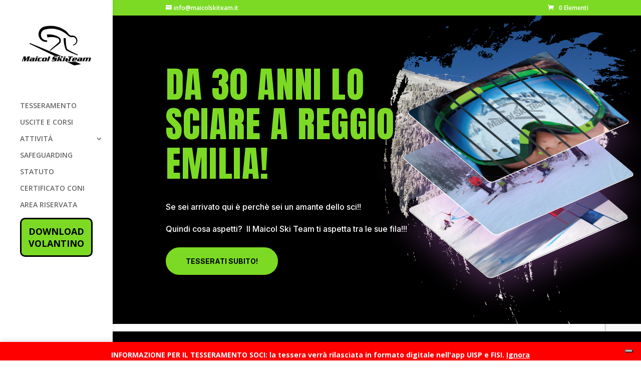

--- FILE ---
content_type: text/html; charset=UTF-8
request_url: https://www.maicolskiteam.it/
body_size: 137279
content:
<!DOCTYPE html>
<html lang="it-IT">
<head>
	<meta charset="UTF-8" />
<meta http-equiv="X-UA-Compatible" content="IE=edge">
	<link rel="pingback" href="https://www.maicolskiteam.it/xmlrpc.php" />

	<script type="text/javascript">
		document.documentElement.className = 'js';
	</script>
	
				<script type="text/javascript" class="_iub_cs_skip">
				var _iub = _iub || {};
				_iub.csConfiguration = _iub.csConfiguration || {};
				_iub.csConfiguration.siteId = "3854761";
				_iub.csConfiguration.cookiePolicyId = "23026760";
							</script>
			<script class="_iub_cs_skip" src="https://cs.iubenda.com/autoblocking/3854761.js" fetchpriority="low"></script>
			<meta name='robots' content='index, follow, max-image-preview:large, max-snippet:-1, max-video-preview:-1' />
<script>window._wca = window._wca || [];</script>
<script type="text/javascript">
			let jqueryParams=[],jQuery=function(r){return jqueryParams=[...jqueryParams,r],jQuery},$=function(r){return jqueryParams=[...jqueryParams,r],$};window.jQuery=jQuery,window.$=jQuery;let customHeadScripts=!1;jQuery.fn=jQuery.prototype={},$.fn=jQuery.prototype={},jQuery.noConflict=function(r){if(window.jQuery)return jQuery=window.jQuery,$=window.jQuery,customHeadScripts=!0,jQuery.noConflict},jQuery.ready=function(r){jqueryParams=[...jqueryParams,r]},$.ready=function(r){jqueryParams=[...jqueryParams,r]},jQuery.load=function(r){jqueryParams=[...jqueryParams,r]},$.load=function(r){jqueryParams=[...jqueryParams,r]},jQuery.fn.ready=function(r){jqueryParams=[...jqueryParams,r]},$.fn.ready=function(r){jqueryParams=[...jqueryParams,r]};</script>
	<!-- This site is optimized with the Yoast SEO plugin v26.4 - https://yoast.com/wordpress/plugins/seo/ -->
	<title>Maicol Ski Team - Maicol Ski Team</title>
	<link rel="canonical" href="https://www.maicolskiteam.it/" />
	<meta property="og:locale" content="it_IT" />
	<meta property="og:type" content="website" />
	<meta property="og:title" content="Maicol Ski Team - Maicol Ski Team" />
	<meta property="og:url" content="https://www.maicolskiteam.it/" />
	<meta property="og:site_name" content="Maicol Ski Team" />
	<meta property="article:publisher" content="https://www.facebook.com/pages/Maicol-Ski-Team/95802737934?fref=ts" />
	<meta property="article:modified_time" content="2025-11-10T11:38:54+00:00" />
	<meta property="og:image" content="https://www.maicolskiteam.it/wp-content/uploads/2013/11/social_share.jpg" />
	<meta property="og:image:width" content="250" />
	<meta property="og:image:height" content="250" />
	<meta property="og:image:type" content="image/jpeg" />
	<script type="application/ld+json" class="yoast-schema-graph">{"@context":"https://schema.org","@graph":[{"@type":"WebPage","@id":"https://www.maicolskiteam.it/","url":"https://www.maicolskiteam.it/","name":"Maicol Ski Team - Maicol Ski Team","isPartOf":{"@id":"https://www.maicolskiteam.it/#website"},"datePublished":"2013-10-26T19:38:40+00:00","dateModified":"2025-11-10T11:38:54+00:00","breadcrumb":{"@id":"https://www.maicolskiteam.it/#breadcrumb"},"inLanguage":"it-IT","potentialAction":[{"@type":"ReadAction","target":["https://www.maicolskiteam.it/"]}]},{"@type":"BreadcrumbList","@id":"https://www.maicolskiteam.it/#breadcrumb","itemListElement":[{"@type":"ListItem","position":1,"name":"Maicol Ski Team"}]},{"@type":"WebSite","@id":"https://www.maicolskiteam.it/#website","url":"https://www.maicolskiteam.it/","name":"Maicol Ski Team","description":"Dal 1996 lo sci a Reggio Emilia","potentialAction":[{"@type":"SearchAction","target":{"@type":"EntryPoint","urlTemplate":"https://www.maicolskiteam.it/?s={search_term_string}"},"query-input":{"@type":"PropertyValueSpecification","valueRequired":true,"valueName":"search_term_string"}}],"inLanguage":"it-IT"}]}</script>
	<!-- / Yoast SEO plugin. -->


<link rel='dns-prefetch' href='//cdn.iubenda.com' />
<link rel='dns-prefetch' href='//stats.wp.com' />
<link rel='dns-prefetch' href='//fonts.googleapis.com' />
<link rel='dns-prefetch' href='//hcaptcha.com' />
<link rel="alternate" type="application/rss+xml" title="Maicol Ski Team &raquo; Feed" href="https://www.maicolskiteam.it/feed/" />
<link rel="alternate" type="application/rss+xml" title="Maicol Ski Team &raquo; Feed dei commenti" href="https://www.maicolskiteam.it/comments/feed/" />
<meta content="Divi v.4.27.4" name="generator"/><link rel='stylesheet' id='tc_woobridge-block-css' href='https://www.maicolskiteam.it/wp-content/plugins/bridge-for-woocommerce/includes/classes/../../assets/blocks/build/style-frontend.css?ver=1.2' type='text/css' media='all' />
<link rel='stylesheet' id='sbi_styles-css' href='https://www.maicolskiteam.it/wp-content/plugins/instagram-feed/css/sbi-styles.min.css?ver=6.10.0' type='text/css' media='all' />
<style id='wp-block-library-theme-inline-css' type='text/css'>
.wp-block-audio :where(figcaption){color:#555;font-size:13px;text-align:center}.is-dark-theme .wp-block-audio :where(figcaption){color:#ffffffa6}.wp-block-audio{margin:0 0 1em}.wp-block-code{border:1px solid #ccc;border-radius:4px;font-family:Menlo,Consolas,monaco,monospace;padding:.8em 1em}.wp-block-embed :where(figcaption){color:#555;font-size:13px;text-align:center}.is-dark-theme .wp-block-embed :where(figcaption){color:#ffffffa6}.wp-block-embed{margin:0 0 1em}.blocks-gallery-caption{color:#555;font-size:13px;text-align:center}.is-dark-theme .blocks-gallery-caption{color:#ffffffa6}:root :where(.wp-block-image figcaption){color:#555;font-size:13px;text-align:center}.is-dark-theme :root :where(.wp-block-image figcaption){color:#ffffffa6}.wp-block-image{margin:0 0 1em}.wp-block-pullquote{border-bottom:4px solid;border-top:4px solid;color:currentColor;margin-bottom:1.75em}.wp-block-pullquote cite,.wp-block-pullquote footer,.wp-block-pullquote__citation{color:currentColor;font-size:.8125em;font-style:normal;text-transform:uppercase}.wp-block-quote{border-left:.25em solid;margin:0 0 1.75em;padding-left:1em}.wp-block-quote cite,.wp-block-quote footer{color:currentColor;font-size:.8125em;font-style:normal;position:relative}.wp-block-quote:where(.has-text-align-right){border-left:none;border-right:.25em solid;padding-left:0;padding-right:1em}.wp-block-quote:where(.has-text-align-center){border:none;padding-left:0}.wp-block-quote.is-large,.wp-block-quote.is-style-large,.wp-block-quote:where(.is-style-plain){border:none}.wp-block-search .wp-block-search__label{font-weight:700}.wp-block-search__button{border:1px solid #ccc;padding:.375em .625em}:where(.wp-block-group.has-background){padding:1.25em 2.375em}.wp-block-separator.has-css-opacity{opacity:.4}.wp-block-separator{border:none;border-bottom:2px solid;margin-left:auto;margin-right:auto}.wp-block-separator.has-alpha-channel-opacity{opacity:1}.wp-block-separator:not(.is-style-wide):not(.is-style-dots){width:100px}.wp-block-separator.has-background:not(.is-style-dots){border-bottom:none;height:1px}.wp-block-separator.has-background:not(.is-style-wide):not(.is-style-dots){height:2px}.wp-block-table{margin:0 0 1em}.wp-block-table td,.wp-block-table th{word-break:normal}.wp-block-table :where(figcaption){color:#555;font-size:13px;text-align:center}.is-dark-theme .wp-block-table :where(figcaption){color:#ffffffa6}.wp-block-video :where(figcaption){color:#555;font-size:13px;text-align:center}.is-dark-theme .wp-block-video :where(figcaption){color:#ffffffa6}.wp-block-video{margin:0 0 1em}:root :where(.wp-block-template-part.has-background){margin-bottom:0;margin-top:0;padding:1.25em 2.375em}
</style>
<link rel='stylesheet' id='mediaelement-css' href='https://www.maicolskiteam.it/wp-includes/js/mediaelement/mediaelementplayer-legacy.min.css?ver=4.2.17' type='text/css' media='all' />
<link rel='stylesheet' id='wp-mediaelement-css' href='https://www.maicolskiteam.it/wp-includes/js/mediaelement/wp-mediaelement.min.css?ver=6.8.3' type='text/css' media='all' />
<style id='jetpack-sharing-buttons-style-inline-css' type='text/css'>
.jetpack-sharing-buttons__services-list{display:flex;flex-direction:row;flex-wrap:wrap;gap:0;list-style-type:none;margin:5px;padding:0}.jetpack-sharing-buttons__services-list.has-small-icon-size{font-size:12px}.jetpack-sharing-buttons__services-list.has-normal-icon-size{font-size:16px}.jetpack-sharing-buttons__services-list.has-large-icon-size{font-size:24px}.jetpack-sharing-buttons__services-list.has-huge-icon-size{font-size:36px}@media print{.jetpack-sharing-buttons__services-list{display:none!important}}.editor-styles-wrapper .wp-block-jetpack-sharing-buttons{gap:0;padding-inline-start:0}ul.jetpack-sharing-buttons__services-list.has-background{padding:1.25em 2.375em}
</style>
<style id='global-styles-inline-css' type='text/css'>
:root{--wp--preset--aspect-ratio--square: 1;--wp--preset--aspect-ratio--4-3: 4/3;--wp--preset--aspect-ratio--3-4: 3/4;--wp--preset--aspect-ratio--3-2: 3/2;--wp--preset--aspect-ratio--2-3: 2/3;--wp--preset--aspect-ratio--16-9: 16/9;--wp--preset--aspect-ratio--9-16: 9/16;--wp--preset--color--black: #000000;--wp--preset--color--cyan-bluish-gray: #abb8c3;--wp--preset--color--white: #ffffff;--wp--preset--color--pale-pink: #f78da7;--wp--preset--color--vivid-red: #cf2e2e;--wp--preset--color--luminous-vivid-orange: #ff6900;--wp--preset--color--luminous-vivid-amber: #fcb900;--wp--preset--color--light-green-cyan: #7bdcb5;--wp--preset--color--vivid-green-cyan: #00d084;--wp--preset--color--pale-cyan-blue: #8ed1fc;--wp--preset--color--vivid-cyan-blue: #0693e3;--wp--preset--color--vivid-purple: #9b51e0;--wp--preset--gradient--vivid-cyan-blue-to-vivid-purple: linear-gradient(135deg,rgba(6,147,227,1) 0%,rgb(155,81,224) 100%);--wp--preset--gradient--light-green-cyan-to-vivid-green-cyan: linear-gradient(135deg,rgb(122,220,180) 0%,rgb(0,208,130) 100%);--wp--preset--gradient--luminous-vivid-amber-to-luminous-vivid-orange: linear-gradient(135deg,rgba(252,185,0,1) 0%,rgba(255,105,0,1) 100%);--wp--preset--gradient--luminous-vivid-orange-to-vivid-red: linear-gradient(135deg,rgba(255,105,0,1) 0%,rgb(207,46,46) 100%);--wp--preset--gradient--very-light-gray-to-cyan-bluish-gray: linear-gradient(135deg,rgb(238,238,238) 0%,rgb(169,184,195) 100%);--wp--preset--gradient--cool-to-warm-spectrum: linear-gradient(135deg,rgb(74,234,220) 0%,rgb(151,120,209) 20%,rgb(207,42,186) 40%,rgb(238,44,130) 60%,rgb(251,105,98) 80%,rgb(254,248,76) 100%);--wp--preset--gradient--blush-light-purple: linear-gradient(135deg,rgb(255,206,236) 0%,rgb(152,150,240) 100%);--wp--preset--gradient--blush-bordeaux: linear-gradient(135deg,rgb(254,205,165) 0%,rgb(254,45,45) 50%,rgb(107,0,62) 100%);--wp--preset--gradient--luminous-dusk: linear-gradient(135deg,rgb(255,203,112) 0%,rgb(199,81,192) 50%,rgb(65,88,208) 100%);--wp--preset--gradient--pale-ocean: linear-gradient(135deg,rgb(255,245,203) 0%,rgb(182,227,212) 50%,rgb(51,167,181) 100%);--wp--preset--gradient--electric-grass: linear-gradient(135deg,rgb(202,248,128) 0%,rgb(113,206,126) 100%);--wp--preset--gradient--midnight: linear-gradient(135deg,rgb(2,3,129) 0%,rgb(40,116,252) 100%);--wp--preset--font-size--small: 13px;--wp--preset--font-size--medium: 20px;--wp--preset--font-size--large: 36px;--wp--preset--font-size--x-large: 42px;--wp--preset--spacing--20: 0.44rem;--wp--preset--spacing--30: 0.67rem;--wp--preset--spacing--40: 1rem;--wp--preset--spacing--50: 1.5rem;--wp--preset--spacing--60: 2.25rem;--wp--preset--spacing--70: 3.38rem;--wp--preset--spacing--80: 5.06rem;--wp--preset--shadow--natural: 6px 6px 9px rgba(0, 0, 0, 0.2);--wp--preset--shadow--deep: 12px 12px 50px rgba(0, 0, 0, 0.4);--wp--preset--shadow--sharp: 6px 6px 0px rgba(0, 0, 0, 0.2);--wp--preset--shadow--outlined: 6px 6px 0px -3px rgba(255, 255, 255, 1), 6px 6px rgba(0, 0, 0, 1);--wp--preset--shadow--crisp: 6px 6px 0px rgba(0, 0, 0, 1);}:root { --wp--style--global--content-size: 823px;--wp--style--global--wide-size: 1080px; }:where(body) { margin: 0; }.wp-site-blocks > .alignleft { float: left; margin-right: 2em; }.wp-site-blocks > .alignright { float: right; margin-left: 2em; }.wp-site-blocks > .aligncenter { justify-content: center; margin-left: auto; margin-right: auto; }:where(.is-layout-flex){gap: 0.5em;}:where(.is-layout-grid){gap: 0.5em;}.is-layout-flow > .alignleft{float: left;margin-inline-start: 0;margin-inline-end: 2em;}.is-layout-flow > .alignright{float: right;margin-inline-start: 2em;margin-inline-end: 0;}.is-layout-flow > .aligncenter{margin-left: auto !important;margin-right: auto !important;}.is-layout-constrained > .alignleft{float: left;margin-inline-start: 0;margin-inline-end: 2em;}.is-layout-constrained > .alignright{float: right;margin-inline-start: 2em;margin-inline-end: 0;}.is-layout-constrained > .aligncenter{margin-left: auto !important;margin-right: auto !important;}.is-layout-constrained > :where(:not(.alignleft):not(.alignright):not(.alignfull)){max-width: var(--wp--style--global--content-size);margin-left: auto !important;margin-right: auto !important;}.is-layout-constrained > .alignwide{max-width: var(--wp--style--global--wide-size);}body .is-layout-flex{display: flex;}.is-layout-flex{flex-wrap: wrap;align-items: center;}.is-layout-flex > :is(*, div){margin: 0;}body .is-layout-grid{display: grid;}.is-layout-grid > :is(*, div){margin: 0;}body{padding-top: 0px;padding-right: 0px;padding-bottom: 0px;padding-left: 0px;}:root :where(.wp-element-button, .wp-block-button__link){background-color: #32373c;border-width: 0;color: #fff;font-family: inherit;font-size: inherit;line-height: inherit;padding: calc(0.667em + 2px) calc(1.333em + 2px);text-decoration: none;}.has-black-color{color: var(--wp--preset--color--black) !important;}.has-cyan-bluish-gray-color{color: var(--wp--preset--color--cyan-bluish-gray) !important;}.has-white-color{color: var(--wp--preset--color--white) !important;}.has-pale-pink-color{color: var(--wp--preset--color--pale-pink) !important;}.has-vivid-red-color{color: var(--wp--preset--color--vivid-red) !important;}.has-luminous-vivid-orange-color{color: var(--wp--preset--color--luminous-vivid-orange) !important;}.has-luminous-vivid-amber-color{color: var(--wp--preset--color--luminous-vivid-amber) !important;}.has-light-green-cyan-color{color: var(--wp--preset--color--light-green-cyan) !important;}.has-vivid-green-cyan-color{color: var(--wp--preset--color--vivid-green-cyan) !important;}.has-pale-cyan-blue-color{color: var(--wp--preset--color--pale-cyan-blue) !important;}.has-vivid-cyan-blue-color{color: var(--wp--preset--color--vivid-cyan-blue) !important;}.has-vivid-purple-color{color: var(--wp--preset--color--vivid-purple) !important;}.has-black-background-color{background-color: var(--wp--preset--color--black) !important;}.has-cyan-bluish-gray-background-color{background-color: var(--wp--preset--color--cyan-bluish-gray) !important;}.has-white-background-color{background-color: var(--wp--preset--color--white) !important;}.has-pale-pink-background-color{background-color: var(--wp--preset--color--pale-pink) !important;}.has-vivid-red-background-color{background-color: var(--wp--preset--color--vivid-red) !important;}.has-luminous-vivid-orange-background-color{background-color: var(--wp--preset--color--luminous-vivid-orange) !important;}.has-luminous-vivid-amber-background-color{background-color: var(--wp--preset--color--luminous-vivid-amber) !important;}.has-light-green-cyan-background-color{background-color: var(--wp--preset--color--light-green-cyan) !important;}.has-vivid-green-cyan-background-color{background-color: var(--wp--preset--color--vivid-green-cyan) !important;}.has-pale-cyan-blue-background-color{background-color: var(--wp--preset--color--pale-cyan-blue) !important;}.has-vivid-cyan-blue-background-color{background-color: var(--wp--preset--color--vivid-cyan-blue) !important;}.has-vivid-purple-background-color{background-color: var(--wp--preset--color--vivid-purple) !important;}.has-black-border-color{border-color: var(--wp--preset--color--black) !important;}.has-cyan-bluish-gray-border-color{border-color: var(--wp--preset--color--cyan-bluish-gray) !important;}.has-white-border-color{border-color: var(--wp--preset--color--white) !important;}.has-pale-pink-border-color{border-color: var(--wp--preset--color--pale-pink) !important;}.has-vivid-red-border-color{border-color: var(--wp--preset--color--vivid-red) !important;}.has-luminous-vivid-orange-border-color{border-color: var(--wp--preset--color--luminous-vivid-orange) !important;}.has-luminous-vivid-amber-border-color{border-color: var(--wp--preset--color--luminous-vivid-amber) !important;}.has-light-green-cyan-border-color{border-color: var(--wp--preset--color--light-green-cyan) !important;}.has-vivid-green-cyan-border-color{border-color: var(--wp--preset--color--vivid-green-cyan) !important;}.has-pale-cyan-blue-border-color{border-color: var(--wp--preset--color--pale-cyan-blue) !important;}.has-vivid-cyan-blue-border-color{border-color: var(--wp--preset--color--vivid-cyan-blue) !important;}.has-vivid-purple-border-color{border-color: var(--wp--preset--color--vivid-purple) !important;}.has-vivid-cyan-blue-to-vivid-purple-gradient-background{background: var(--wp--preset--gradient--vivid-cyan-blue-to-vivid-purple) !important;}.has-light-green-cyan-to-vivid-green-cyan-gradient-background{background: var(--wp--preset--gradient--light-green-cyan-to-vivid-green-cyan) !important;}.has-luminous-vivid-amber-to-luminous-vivid-orange-gradient-background{background: var(--wp--preset--gradient--luminous-vivid-amber-to-luminous-vivid-orange) !important;}.has-luminous-vivid-orange-to-vivid-red-gradient-background{background: var(--wp--preset--gradient--luminous-vivid-orange-to-vivid-red) !important;}.has-very-light-gray-to-cyan-bluish-gray-gradient-background{background: var(--wp--preset--gradient--very-light-gray-to-cyan-bluish-gray) !important;}.has-cool-to-warm-spectrum-gradient-background{background: var(--wp--preset--gradient--cool-to-warm-spectrum) !important;}.has-blush-light-purple-gradient-background{background: var(--wp--preset--gradient--blush-light-purple) !important;}.has-blush-bordeaux-gradient-background{background: var(--wp--preset--gradient--blush-bordeaux) !important;}.has-luminous-dusk-gradient-background{background: var(--wp--preset--gradient--luminous-dusk) !important;}.has-pale-ocean-gradient-background{background: var(--wp--preset--gradient--pale-ocean) !important;}.has-electric-grass-gradient-background{background: var(--wp--preset--gradient--electric-grass) !important;}.has-midnight-gradient-background{background: var(--wp--preset--gradient--midnight) !important;}.has-small-font-size{font-size: var(--wp--preset--font-size--small) !important;}.has-medium-font-size{font-size: var(--wp--preset--font-size--medium) !important;}.has-large-font-size{font-size: var(--wp--preset--font-size--large) !important;}.has-x-large-font-size{font-size: var(--wp--preset--font-size--x-large) !important;}
:where(.wp-block-post-template.is-layout-flex){gap: 1.25em;}:where(.wp-block-post-template.is-layout-grid){gap: 1.25em;}
:where(.wp-block-columns.is-layout-flex){gap: 2em;}:where(.wp-block-columns.is-layout-grid){gap: 2em;}
:root :where(.wp-block-pullquote){font-size: 1.5em;line-height: 1.6;}
</style>
<link rel='stylesheet' id='tc-front-css' href='https://www.maicolskiteam.it/wp-content/plugins/tickera/css/front.css?ver=3.5.1.9' type='text/css' media='all' />
<link rel='stylesheet' id='tc-elementor-sc-popup-css' href='https://www.maicolskiteam.it/wp-content/plugins/tickera/css/builders/elementor-sc-popup.css?ver=3.5.1.9' type='text/css' media='all' />
<link rel='stylesheet' id='font-awesome-css' href='https://www.maicolskiteam.it/wp-content/plugins/tickera/css/font-awesome.min.css?ver=3.5.1.9' type='text/css' media='all' />
<link rel='stylesheet' id='af-fontawesome-css' href='https://www.maicolskiteam.it/wp-content/plugins/asgaros-forum/libs/fontawesome/css/all.min.css?ver=3.3.0' type='text/css' media='all' />
<link rel='stylesheet' id='af-fontawesome-compat-v4-css' href='https://www.maicolskiteam.it/wp-content/plugins/asgaros-forum/libs/fontawesome/css/v4-shims.min.css?ver=3.3.0' type='text/css' media='all' />
<link rel='stylesheet' id='af-widgets-css' href='https://www.maicolskiteam.it/wp-content/plugins/asgaros-forum/skin/widgets.css?ver=3.3.0' type='text/css' media='all' />
<link rel='stylesheet' id='pb_animate-css' href='https://www.maicolskiteam.it/wp-content/plugins/ays-popup-box/public/css/animate.css?ver=6.0.8' type='text/css' media='all' />
<link rel='stylesheet' id='tc_woobridge-front-css' href='https://www.maicolskiteam.it/wp-content/plugins/bridge-for-woocommerce/assets/css/front.css?ver=1.2' type='text/css' media='all' />
<link rel='stylesheet' id='contact-form-7-css' href='https://www.maicolskiteam.it/wp-content/plugins/contact-form-7/includes/css/styles.css?ver=6.1.4' type='text/css' media='all' />
<link rel='stylesheet' id='tc_custom_fields-fields-front-css' href='https://www.maicolskiteam.it/wp-content/plugins/custom-forms/css/front.css?ver=1.2.6' type='text/css' media='all' />
<link rel='stylesheet' id='mfcf7_zl_button_style-css' href='https://www.maicolskiteam.it/wp-content/plugins/multiline-files-for-contact-form-7/css/style.css?12&#038;ver=6.8.3' type='text/css' media='all' />
<link rel='stylesheet' id='woocommerce-layout-css' href='https://www.maicolskiteam.it/wp-content/plugins/woocommerce/assets/css/woocommerce-layout.css?ver=10.3.7' type='text/css' media='all' />
<style id='woocommerce-layout-inline-css' type='text/css'>

	.infinite-scroll .woocommerce-pagination {
		display: none;
	}
</style>
<link rel='stylesheet' id='woocommerce-smallscreen-css' href='https://www.maicolskiteam.it/wp-content/plugins/woocommerce/assets/css/woocommerce-smallscreen.css?ver=10.3.7' type='text/css' media='only screen and (max-width: 768px)' />
<link rel='stylesheet' id='woocommerce-general-css' href='https://www.maicolskiteam.it/wp-content/plugins/woocommerce/assets/css/woocommerce.css?ver=10.3.7' type='text/css' media='all' />
<style id='woocommerce-inline-inline-css' type='text/css'>
.woocommerce form .form-row .required { visibility: visible; }
</style>
<link rel='stylesheet' id='tc-common-front-css' href='https://www.maicolskiteam.it/wp-content/plugins/tickera/includes/addons/gutenberg/blocks-assets/blocks.css?ver=3.5.1.9' type='text/css' media='all' />
<link rel='stylesheet' id='brands-styles-css' href='https://www.maicolskiteam.it/wp-content/plugins/woocommerce/assets/css/brands.css?ver=10.3.7' type='text/css' media='all' />
<link rel='stylesheet' id='et-divi-open-sans-css' href='https://fonts.googleapis.com/css?family=Open+Sans:300italic,400italic,600italic,700italic,800italic,400,300,600,700,800&#038;subset=latin,latin-ext&#038;display=swap' type='text/css' media='all' />
<style id='divi-style-inline-inline-css' type='text/css'>
/*!
Theme Name: Divi
Theme URI: http://www.elegantthemes.com/gallery/divi/
Version: 4.27.4
Description: Smart. Flexible. Beautiful. Divi is the most powerful theme in our collection.
Author: Elegant Themes
Author URI: http://www.elegantthemes.com
License: GNU General Public License v2
License URI: http://www.gnu.org/licenses/gpl-2.0.html
*/

a,abbr,acronym,address,applet,b,big,blockquote,body,center,cite,code,dd,del,dfn,div,dl,dt,em,fieldset,font,form,h1,h2,h3,h4,h5,h6,html,i,iframe,img,ins,kbd,label,legend,li,object,ol,p,pre,q,s,samp,small,span,strike,strong,sub,sup,tt,u,ul,var{margin:0;padding:0;border:0;outline:0;font-size:100%;-ms-text-size-adjust:100%;-webkit-text-size-adjust:100%;vertical-align:baseline;background:transparent}body{line-height:1}ol,ul{list-style:none}blockquote,q{quotes:none}blockquote:after,blockquote:before,q:after,q:before{content:"";content:none}blockquote{margin:20px 0 30px;border-left:5px solid;padding-left:20px}:focus{outline:0}del{text-decoration:line-through}pre{overflow:auto;padding:10px}figure{margin:0}table{border-collapse:collapse;border-spacing:0}article,aside,footer,header,hgroup,nav,section{display:block}body{font-family:Open Sans,Arial,sans-serif;font-size:14px;color:#666;background-color:#fff;line-height:1.7em;font-weight:500;-webkit-font-smoothing:antialiased;-moz-osx-font-smoothing:grayscale}body.page-template-page-template-blank-php #page-container{padding-top:0!important}body.et_cover_background{background-size:cover!important;background-position:top!important;background-repeat:no-repeat!important;background-attachment:fixed}a{color:#2ea3f2}a,a:hover{text-decoration:none}p{padding-bottom:1em}p:not(.has-background):last-of-type{padding-bottom:0}p.et_normal_padding{padding-bottom:1em}strong{font-weight:700}cite,em,i{font-style:italic}code,pre{font-family:Courier New,monospace;margin-bottom:10px}ins{text-decoration:none}sub,sup{height:0;line-height:1;position:relative;vertical-align:baseline}sup{bottom:.8em}sub{top:.3em}dl{margin:0 0 1.5em}dl dt{font-weight:700}dd{margin-left:1.5em}blockquote p{padding-bottom:0}embed,iframe,object,video{max-width:100%}h1,h2,h3,h4,h5,h6{color:#333;padding-bottom:10px;line-height:1em;font-weight:500}h1 a,h2 a,h3 a,h4 a,h5 a,h6 a{color:inherit}h1{font-size:30px}h2{font-size:26px}h3{font-size:22px}h4{font-size:18px}h5{font-size:16px}h6{font-size:14px}input{-webkit-appearance:none}input[type=checkbox]{-webkit-appearance:checkbox}input[type=radio]{-webkit-appearance:radio}input.text,input.title,input[type=email],input[type=password],input[type=tel],input[type=text],select,textarea{background-color:#fff;border:1px solid #bbb;padding:2px;color:#4e4e4e}input.text:focus,input.title:focus,input[type=text]:focus,select:focus,textarea:focus{border-color:#2d3940;color:#3e3e3e}input.text,input.title,input[type=text],select,textarea{margin:0}textarea{padding:4px}button,input,select,textarea{font-family:inherit}img{max-width:100%;height:auto}.clear{clear:both}br.clear{margin:0;padding:0}.pagination{clear:both}#et_search_icon:hover,.et-social-icon a:hover,.et_password_protected_form .et_submit_button,.form-submit .et_pb_buttontton.alt.disabled,.nav-single a,.posted_in a{color:#2ea3f2}.et-search-form,blockquote{border-color:#2ea3f2}#main-content{background-color:#fff}.container{width:80%;max-width:1080px;margin:auto;position:relative}body:not(.et-tb) #main-content .container,body:not(.et-tb-has-header) #main-content .container{padding-top:58px}.et_full_width_page #main-content .container:before{display:none}.main_title{margin-bottom:20px}.et_password_protected_form .et_submit_button:hover,.form-submit .et_pb_button:hover{background:rgba(0,0,0,.05)}.et_button_icon_visible .et_pb_button{padding-right:2em;padding-left:.7em}.et_button_icon_visible .et_pb_button:after{opacity:1;margin-left:0}.et_button_left .et_pb_button:hover:after{left:.15em}.et_button_left .et_pb_button:after{margin-left:0;left:1em}.et_button_icon_visible.et_button_left .et_pb_button,.et_button_left .et_pb_button:hover,.et_button_left .et_pb_module .et_pb_button:hover{padding-left:2em;padding-right:.7em}.et_button_icon_visible.et_button_left .et_pb_button:after,.et_button_left .et_pb_button:hover:after{left:.15em}.et_password_protected_form .et_submit_button:hover,.form-submit .et_pb_button:hover{padding:.3em 1em}.et_button_no_icon .et_pb_button:after{display:none}.et_button_no_icon.et_button_icon_visible.et_button_left .et_pb_button,.et_button_no_icon.et_button_left .et_pb_button:hover,.et_button_no_icon .et_pb_button,.et_button_no_icon .et_pb_button:hover{padding:.3em 1em!important}.et_button_custom_icon .et_pb_button:after{line-height:1.7em}.et_button_custom_icon.et_button_icon_visible .et_pb_button:after,.et_button_custom_icon .et_pb_button:hover:after{margin-left:.3em}#left-area .post_format-post-format-gallery .wp-block-gallery:first-of-type{padding:0;margin-bottom:-16px}.entry-content table:not(.variations){border:1px solid #eee;margin:0 0 15px;text-align:left;width:100%}.entry-content thead th,.entry-content tr th{color:#555;font-weight:700;padding:9px 24px}.entry-content tr td{border-top:1px solid #eee;padding:6px 24px}#left-area ul,.entry-content ul,.et-l--body ul,.et-l--footer ul,.et-l--header ul{list-style-type:disc;padding:0 0 23px 1em;line-height:26px}#left-area ol,.entry-content ol,.et-l--body ol,.et-l--footer ol,.et-l--header ol{list-style-type:decimal;list-style-position:inside;padding:0 0 23px;line-height:26px}#left-area ul li ul,.entry-content ul li ol{padding:2px 0 2px 20px}#left-area ol li ul,.entry-content ol li ol,.et-l--body ol li ol,.et-l--footer ol li ol,.et-l--header ol li ol{padding:2px 0 2px 35px}#left-area ul.wp-block-gallery{display:-webkit-box;display:-ms-flexbox;display:flex;-ms-flex-wrap:wrap;flex-wrap:wrap;list-style-type:none;padding:0}#left-area ul.products{padding:0!important;line-height:1.7!important;list-style:none!important}.gallery-item a{display:block}.gallery-caption,.gallery-item a{width:90%}#wpadminbar{z-index:100001}#left-area .post-meta{font-size:14px;padding-bottom:15px}#left-area .post-meta a{text-decoration:none;color:#666}#left-area .et_featured_image{padding-bottom:7px}.single .post{padding-bottom:25px}body.single .et_audio_content{margin-bottom:-6px}.nav-single a{text-decoration:none;color:#2ea3f2;font-size:14px;font-weight:400}.nav-previous{float:left}.nav-next{float:right}.et_password_protected_form p input{background-color:#eee;border:none!important;width:100%!important;border-radius:0!important;font-size:14px;color:#999!important;padding:16px!important;-webkit-box-sizing:border-box;box-sizing:border-box}.et_password_protected_form label{display:none}.et_password_protected_form .et_submit_button{font-family:inherit;display:block;float:right;margin:8px auto 0;cursor:pointer}.post-password-required p.nocomments.container{max-width:100%}.post-password-required p.nocomments.container:before{display:none}.aligncenter,div.post .new-post .aligncenter{display:block;margin-left:auto;margin-right:auto}.wp-caption{border:1px solid #ddd;text-align:center;background-color:#f3f3f3;margin-bottom:10px;max-width:96%;padding:8px}.wp-caption.alignleft{margin:0 30px 20px 0}.wp-caption.alignright{margin:0 0 20px 30px}.wp-caption img{margin:0;padding:0;border:0}.wp-caption p.wp-caption-text{font-size:12px;padding:0 4px 5px;margin:0}.alignright{float:right}.alignleft{float:left}img.alignleft{display:inline;float:left;margin-right:15px}img.alignright{display:inline;float:right;margin-left:15px}.page.et_pb_pagebuilder_layout #main-content{background-color:transparent}body #main-content .et_builder_inner_content>h1,body #main-content .et_builder_inner_content>h2,body #main-content .et_builder_inner_content>h3,body #main-content .et_builder_inner_content>h4,body #main-content .et_builder_inner_content>h5,body #main-content .et_builder_inner_content>h6{line-height:1.4em}body #main-content .et_builder_inner_content>p{line-height:1.7em}.wp-block-pullquote{margin:20px 0 30px}.wp-block-pullquote.has-background blockquote{border-left:none}.wp-block-group.has-background{padding:1.5em 1.5em .5em}@media (min-width:981px){#left-area{width:79.125%;padding-bottom:23px}#main-content .container:before{content:"";position:absolute;top:0;height:100%;width:1px;background-color:#e2e2e2}.et_full_width_page #left-area,.et_no_sidebar #left-area{float:none;width:100%!important}.et_full_width_page #left-area{padding-bottom:0}.et_no_sidebar #main-content .container:before{display:none}}@media (max-width:980px){#page-container{padding-top:80px}.et-tb #page-container,.et-tb-has-header #page-container{padding-top:0!important}#left-area,#sidebar{width:100%!important}#main-content .container:before{display:none!important}.et_full_width_page .et_gallery_item:nth-child(4n+1){clear:none}}@media print{#page-container{padding-top:0!important}}#wp-admin-bar-et-use-visual-builder a:before{font-family:ETmodules!important;content:"\e625";font-size:30px!important;width:28px;margin-top:-3px;color:#974df3!important}#wp-admin-bar-et-use-visual-builder:hover a:before{color:#fff!important}#wp-admin-bar-et-use-visual-builder:hover a,#wp-admin-bar-et-use-visual-builder a:hover{transition:background-color .5s ease;-webkit-transition:background-color .5s ease;-moz-transition:background-color .5s ease;background-color:#7e3bd0!important;color:#fff!important}* html .clearfix,:first-child+html .clearfix{zoom:1}.iphone .et_pb_section_video_bg video::-webkit-media-controls-start-playback-button{display:none!important;-webkit-appearance:none}.et_mobile_device .et_pb_section_parallax .et_pb_parallax_css{background-attachment:scroll}.et-social-facebook a.icon:before{content:"\e093"}.et-social-twitter a.icon:before{content:"\e094"}.et-social-google-plus a.icon:before{content:"\e096"}.et-social-instagram a.icon:before{content:"\e09a"}.et-social-rss a.icon:before{content:"\e09e"}.ai1ec-single-event:after{content:" ";display:table;clear:both}.evcal_event_details .evcal_evdata_cell .eventon_details_shading_bot.eventon_details_shading_bot{z-index:3}.wp-block-divi-layout{margin-bottom:1em}*{-webkit-box-sizing:border-box;box-sizing:border-box}#et-info-email:before,#et-info-phone:before,#et_search_icon:before,.comment-reply-link:after,.et-cart-info span:before,.et-pb-arrow-next:before,.et-pb-arrow-prev:before,.et-social-icon a:before,.et_audio_container .mejs-playpause-button button:before,.et_audio_container .mejs-volume-button button:before,.et_overlay:before,.et_password_protected_form .et_submit_button:after,.et_pb_button:after,.et_pb_contact_reset:after,.et_pb_contact_submit:after,.et_pb_font_icon:before,.et_pb_newsletter_button:after,.et_pb_pricing_table_button:after,.et_pb_promo_button:after,.et_pb_testimonial:before,.et_pb_toggle_title:before,.form-submit .et_pb_button:after,.mobile_menu_bar:before,a.et_pb_more_button:after{font-family:ETmodules!important;speak:none;font-style:normal;font-weight:400;-webkit-font-feature-settings:normal;font-feature-settings:normal;font-variant:normal;text-transform:none;line-height:1;-webkit-font-smoothing:antialiased;-moz-osx-font-smoothing:grayscale;text-shadow:0 0;direction:ltr}.et-pb-icon,.et_pb_custom_button_icon.et_pb_button:after,.et_pb_login .et_pb_custom_button_icon.et_pb_button:after,.et_pb_woo_custom_button_icon .button.et_pb_custom_button_icon.et_pb_button:after,.et_pb_woo_custom_button_icon .button.et_pb_custom_button_icon.et_pb_button:hover:after{content:attr(data-icon)}.et-pb-icon{font-family:ETmodules;speak:none;font-weight:400;-webkit-font-feature-settings:normal;font-feature-settings:normal;font-variant:normal;text-transform:none;line-height:1;-webkit-font-smoothing:antialiased;font-size:96px;font-style:normal;display:inline-block;-webkit-box-sizing:border-box;box-sizing:border-box;direction:ltr}#et-ajax-saving{display:none;-webkit-transition:background .3s,-webkit-box-shadow .3s;transition:background .3s,-webkit-box-shadow .3s;transition:background .3s,box-shadow .3s;transition:background .3s,box-shadow .3s,-webkit-box-shadow .3s;-webkit-box-shadow:rgba(0,139,219,.247059) 0 0 60px;box-shadow:0 0 60px rgba(0,139,219,.247059);position:fixed;top:50%;left:50%;width:50px;height:50px;background:#fff;border-radius:50px;margin:-25px 0 0 -25px;z-index:999999;text-align:center}#et-ajax-saving img{margin:9px}.et-safe-mode-indicator,.et-safe-mode-indicator:focus,.et-safe-mode-indicator:hover{-webkit-box-shadow:0 5px 10px rgba(41,196,169,.15);box-shadow:0 5px 10px rgba(41,196,169,.15);background:#29c4a9;color:#fff;font-size:14px;font-weight:600;padding:12px;line-height:16px;border-radius:3px;position:fixed;bottom:30px;right:30px;z-index:999999;text-decoration:none;font-family:Open Sans,sans-serif;-webkit-font-smoothing:antialiased;-moz-osx-font-smoothing:grayscale}.et_pb_button{font-size:20px;font-weight:500;padding:.3em 1em;line-height:1.7em!important;background-color:transparent;background-size:cover;background-position:50%;background-repeat:no-repeat;border:2px solid;border-radius:3px;-webkit-transition-duration:.2s;transition-duration:.2s;-webkit-transition-property:all!important;transition-property:all!important}.et_pb_button,.et_pb_button_inner{position:relative}.et_pb_button:hover,.et_pb_module .et_pb_button:hover{border:2px solid transparent;padding:.3em 2em .3em .7em}.et_pb_button:hover{background-color:hsla(0,0%,100%,.2)}.et_pb_bg_layout_light.et_pb_button:hover,.et_pb_bg_layout_light .et_pb_button:hover{background-color:rgba(0,0,0,.05)}.et_pb_button:after,.et_pb_button:before{font-size:32px;line-height:1em;content:"\35";opacity:0;position:absolute;margin-left:-1em;-webkit-transition:all .2s;transition:all .2s;text-transform:none;-webkit-font-feature-settings:"kern" off;font-feature-settings:"kern" off;font-variant:none;font-style:normal;font-weight:400;text-shadow:none}.et_pb_button.et_hover_enabled:hover:after,.et_pb_button.et_pb_hovered:hover:after{-webkit-transition:none!important;transition:none!important}.et_pb_button:before{display:none}.et_pb_button:hover:after{opacity:1;margin-left:0}.et_pb_column_1_3 h1,.et_pb_column_1_4 h1,.et_pb_column_1_5 h1,.et_pb_column_1_6 h1,.et_pb_column_2_5 h1{font-size:26px}.et_pb_column_1_3 h2,.et_pb_column_1_4 h2,.et_pb_column_1_5 h2,.et_pb_column_1_6 h2,.et_pb_column_2_5 h2{font-size:23px}.et_pb_column_1_3 h3,.et_pb_column_1_4 h3,.et_pb_column_1_5 h3,.et_pb_column_1_6 h3,.et_pb_column_2_5 h3{font-size:20px}.et_pb_column_1_3 h4,.et_pb_column_1_4 h4,.et_pb_column_1_5 h4,.et_pb_column_1_6 h4,.et_pb_column_2_5 h4{font-size:18px}.et_pb_column_1_3 h5,.et_pb_column_1_4 h5,.et_pb_column_1_5 h5,.et_pb_column_1_6 h5,.et_pb_column_2_5 h5{font-size:16px}.et_pb_column_1_3 h6,.et_pb_column_1_4 h6,.et_pb_column_1_5 h6,.et_pb_column_1_6 h6,.et_pb_column_2_5 h6{font-size:15px}.et_pb_bg_layout_dark,.et_pb_bg_layout_dark h1,.et_pb_bg_layout_dark h2,.et_pb_bg_layout_dark h3,.et_pb_bg_layout_dark h4,.et_pb_bg_layout_dark h5,.et_pb_bg_layout_dark h6{color:#fff!important}.et_pb_module.et_pb_text_align_left{text-align:left}.et_pb_module.et_pb_text_align_center{text-align:center}.et_pb_module.et_pb_text_align_right{text-align:right}.et_pb_module.et_pb_text_align_justified{text-align:justify}.clearfix:after{visibility:hidden;display:block;font-size:0;content:" ";clear:both;height:0}.et_pb_bg_layout_light .et_pb_more_button{color:#2ea3f2}.et_builder_inner_content{position:relative;z-index:1}header .et_builder_inner_content{z-index:2}.et_pb_css_mix_blend_mode_passthrough{mix-blend-mode:unset!important}.et_pb_image_container{margin:-20px -20px 29px}.et_pb_module_inner{position:relative}.et_hover_enabled_preview{z-index:2}.et_hover_enabled:hover{position:relative;z-index:2}.et_pb_all_tabs,.et_pb_module,.et_pb_posts_nav a,.et_pb_tab,.et_pb_with_background{position:relative;background-size:cover;background-position:50%;background-repeat:no-repeat}.et_pb_background_mask,.et_pb_background_pattern{bottom:0;left:0;position:absolute;right:0;top:0}.et_pb_background_mask{background-size:calc(100% + 2px) calc(100% + 2px);background-repeat:no-repeat;background-position:50%;overflow:hidden}.et_pb_background_pattern{background-position:0 0;background-repeat:repeat}.et_pb_with_border{position:relative;border:0 solid #333}.post-password-required .et_pb_row{padding:0;width:100%}.post-password-required .et_password_protected_form{min-height:0}body.et_pb_pagebuilder_layout.et_pb_show_title .post-password-required .et_password_protected_form h1,body:not(.et_pb_pagebuilder_layout) .post-password-required .et_password_protected_form h1{display:none}.et_pb_no_bg{padding:0!important}.et_overlay.et_pb_inline_icon:before,.et_pb_inline_icon:before{content:attr(data-icon)}.et_pb_more_button{color:inherit;text-shadow:none;text-decoration:none;display:inline-block;margin-top:20px}.et_parallax_bg_wrap{overflow:hidden;position:absolute;top:0;right:0;bottom:0;left:0}.et_parallax_bg{background-repeat:no-repeat;background-position:top;background-size:cover;position:absolute;bottom:0;left:0;width:100%;height:100%;display:block}.et_parallax_bg.et_parallax_bg__hover,.et_parallax_bg.et_parallax_bg_phone,.et_parallax_bg.et_parallax_bg_tablet,.et_parallax_gradient.et_parallax_gradient__hover,.et_parallax_gradient.et_parallax_gradient_phone,.et_parallax_gradient.et_parallax_gradient_tablet,.et_pb_section_parallax_hover:hover .et_parallax_bg:not(.et_parallax_bg__hover),.et_pb_section_parallax_hover:hover .et_parallax_gradient:not(.et_parallax_gradient__hover){display:none}.et_pb_section_parallax_hover:hover .et_parallax_bg.et_parallax_bg__hover,.et_pb_section_parallax_hover:hover .et_parallax_gradient.et_parallax_gradient__hover{display:block}.et_parallax_gradient{bottom:0;display:block;left:0;position:absolute;right:0;top:0}.et_pb_module.et_pb_section_parallax,.et_pb_posts_nav a.et_pb_section_parallax,.et_pb_tab.et_pb_section_parallax{position:relative}.et_pb_section_parallax .et_pb_parallax_css,.et_pb_slides .et_parallax_bg.et_pb_parallax_css{background-attachment:fixed}body.et-bfb .et_pb_section_parallax .et_pb_parallax_css,body.et-bfb .et_pb_slides .et_parallax_bg.et_pb_parallax_css{background-attachment:scroll;bottom:auto}.et_pb_section_parallax.et_pb_column .et_pb_module,.et_pb_section_parallax.et_pb_row .et_pb_column,.et_pb_section_parallax.et_pb_row .et_pb_module{z-index:9;position:relative}.et_pb_more_button:hover:after{opacity:1;margin-left:0}.et_pb_preload .et_pb_section_video_bg,.et_pb_preload>div{visibility:hidden}.et_pb_preload,.et_pb_section.et_pb_section_video.et_pb_preload{position:relative;background:#464646!important}.et_pb_preload:before{content:"";position:absolute;top:50%;left:50%;background:url(https://www.maicolskiteam.it/wp-content/themes/Divi/includes/builder/styles/images/preloader.gif) no-repeat;border-radius:32px;width:32px;height:32px;margin:-16px 0 0 -16px}.box-shadow-overlay{position:absolute;top:0;left:0;width:100%;height:100%;z-index:10;pointer-events:none}.et_pb_section>.box-shadow-overlay~.et_pb_row{z-index:11}body.safari .section_has_divider{will-change:transform}.et_pb_row>.box-shadow-overlay{z-index:8}.has-box-shadow-overlay{position:relative}.et_clickable{cursor:pointer}.screen-reader-text{border:0;clip:rect(1px,1px,1px,1px);-webkit-clip-path:inset(50%);clip-path:inset(50%);height:1px;margin:-1px;overflow:hidden;padding:0;position:absolute!important;width:1px;word-wrap:normal!important}.et_multi_view_hidden,.et_multi_view_hidden_image{display:none!important}@keyframes multi-view-image-fade{0%{opacity:0}10%{opacity:.1}20%{opacity:.2}30%{opacity:.3}40%{opacity:.4}50%{opacity:.5}60%{opacity:.6}70%{opacity:.7}80%{opacity:.8}90%{opacity:.9}to{opacity:1}}.et_multi_view_image__loading{visibility:hidden}.et_multi_view_image__loaded{-webkit-animation:multi-view-image-fade .5s;animation:multi-view-image-fade .5s}#et-pb-motion-effects-offset-tracker{visibility:hidden!important;opacity:0;position:absolute;top:0;left:0}.et-pb-before-scroll-animation{opacity:0}header.et-l.et-l--header:after{clear:both;display:block;content:""}.et_pb_module{-webkit-animation-timing-function:linear;animation-timing-function:linear;-webkit-animation-duration:.2s;animation-duration:.2s}@-webkit-keyframes fadeBottom{0%{opacity:0;-webkit-transform:translateY(10%);transform:translateY(10%)}to{opacity:1;-webkit-transform:translateY(0);transform:translateY(0)}}@keyframes fadeBottom{0%{opacity:0;-webkit-transform:translateY(10%);transform:translateY(10%)}to{opacity:1;-webkit-transform:translateY(0);transform:translateY(0)}}@-webkit-keyframes fadeLeft{0%{opacity:0;-webkit-transform:translateX(-10%);transform:translateX(-10%)}to{opacity:1;-webkit-transform:translateX(0);transform:translateX(0)}}@keyframes fadeLeft{0%{opacity:0;-webkit-transform:translateX(-10%);transform:translateX(-10%)}to{opacity:1;-webkit-transform:translateX(0);transform:translateX(0)}}@-webkit-keyframes fadeRight{0%{opacity:0;-webkit-transform:translateX(10%);transform:translateX(10%)}to{opacity:1;-webkit-transform:translateX(0);transform:translateX(0)}}@keyframes fadeRight{0%{opacity:0;-webkit-transform:translateX(10%);transform:translateX(10%)}to{opacity:1;-webkit-transform:translateX(0);transform:translateX(0)}}@-webkit-keyframes fadeTop{0%{opacity:0;-webkit-transform:translateY(-10%);transform:translateY(-10%)}to{opacity:1;-webkit-transform:translateX(0);transform:translateX(0)}}@keyframes fadeTop{0%{opacity:0;-webkit-transform:translateY(-10%);transform:translateY(-10%)}to{opacity:1;-webkit-transform:translateX(0);transform:translateX(0)}}@-webkit-keyframes fadeIn{0%{opacity:0}to{opacity:1}}@keyframes fadeIn{0%{opacity:0}to{opacity:1}}.et-waypoint:not(.et_pb_counters){opacity:0}@media (min-width:981px){.et_pb_section.et_section_specialty div.et_pb_row .et_pb_column .et_pb_column .et_pb_module.et-last-child,.et_pb_section.et_section_specialty div.et_pb_row .et_pb_column .et_pb_column .et_pb_module:last-child,.et_pb_section.et_section_specialty div.et_pb_row .et_pb_column .et_pb_row_inner .et_pb_column .et_pb_module.et-last-child,.et_pb_section.et_section_specialty div.et_pb_row .et_pb_column .et_pb_row_inner .et_pb_column .et_pb_module:last-child,.et_pb_section div.et_pb_row .et_pb_column .et_pb_module.et-last-child,.et_pb_section div.et_pb_row .et_pb_column .et_pb_module:last-child{margin-bottom:0}}@media (max-width:980px){.et_overlay.et_pb_inline_icon_tablet:before,.et_pb_inline_icon_tablet:before{content:attr(data-icon-tablet)}.et_parallax_bg.et_parallax_bg_tablet_exist,.et_parallax_gradient.et_parallax_gradient_tablet_exist{display:none}.et_parallax_bg.et_parallax_bg_tablet,.et_parallax_gradient.et_parallax_gradient_tablet{display:block}.et_pb_column .et_pb_module{margin-bottom:30px}.et_pb_row .et_pb_column .et_pb_module.et-last-child,.et_pb_row .et_pb_column .et_pb_module:last-child,.et_section_specialty .et_pb_row .et_pb_column .et_pb_module.et-last-child,.et_section_specialty .et_pb_row .et_pb_column .et_pb_module:last-child{margin-bottom:0}.et_pb_more_button{display:inline-block!important}.et_pb_bg_layout_light_tablet.et_pb_button,.et_pb_bg_layout_light_tablet.et_pb_module.et_pb_button,.et_pb_bg_layout_light_tablet .et_pb_more_button{color:#2ea3f2}.et_pb_bg_layout_light_tablet .et_pb_forgot_password a{color:#666}.et_pb_bg_layout_light_tablet h1,.et_pb_bg_layout_light_tablet h2,.et_pb_bg_layout_light_tablet h3,.et_pb_bg_layout_light_tablet h4,.et_pb_bg_layout_light_tablet h5,.et_pb_bg_layout_light_tablet h6{color:#333!important}.et_pb_module .et_pb_bg_layout_light_tablet.et_pb_button{color:#2ea3f2!important}.et_pb_bg_layout_light_tablet{color:#666!important}.et_pb_bg_layout_dark_tablet,.et_pb_bg_layout_dark_tablet h1,.et_pb_bg_layout_dark_tablet h2,.et_pb_bg_layout_dark_tablet h3,.et_pb_bg_layout_dark_tablet h4,.et_pb_bg_layout_dark_tablet h5,.et_pb_bg_layout_dark_tablet h6{color:#fff!important}.et_pb_bg_layout_dark_tablet.et_pb_button,.et_pb_bg_layout_dark_tablet.et_pb_module.et_pb_button,.et_pb_bg_layout_dark_tablet .et_pb_more_button{color:inherit}.et_pb_bg_layout_dark_tablet .et_pb_forgot_password a{color:#fff}.et_pb_module.et_pb_text_align_left-tablet{text-align:left}.et_pb_module.et_pb_text_align_center-tablet{text-align:center}.et_pb_module.et_pb_text_align_right-tablet{text-align:right}.et_pb_module.et_pb_text_align_justified-tablet{text-align:justify}}@media (max-width:767px){.et_pb_more_button{display:inline-block!important}.et_overlay.et_pb_inline_icon_phone:before,.et_pb_inline_icon_phone:before{content:attr(data-icon-phone)}.et_parallax_bg.et_parallax_bg_phone_exist,.et_parallax_gradient.et_parallax_gradient_phone_exist{display:none}.et_parallax_bg.et_parallax_bg_phone,.et_parallax_gradient.et_parallax_gradient_phone{display:block}.et-hide-mobile{display:none!important}.et_pb_bg_layout_light_phone.et_pb_button,.et_pb_bg_layout_light_phone.et_pb_module.et_pb_button,.et_pb_bg_layout_light_phone .et_pb_more_button{color:#2ea3f2}.et_pb_bg_layout_light_phone .et_pb_forgot_password a{color:#666}.et_pb_bg_layout_light_phone h1,.et_pb_bg_layout_light_phone h2,.et_pb_bg_layout_light_phone h3,.et_pb_bg_layout_light_phone h4,.et_pb_bg_layout_light_phone h5,.et_pb_bg_layout_light_phone h6{color:#333!important}.et_pb_module .et_pb_bg_layout_light_phone.et_pb_button{color:#2ea3f2!important}.et_pb_bg_layout_light_phone{color:#666!important}.et_pb_bg_layout_dark_phone,.et_pb_bg_layout_dark_phone h1,.et_pb_bg_layout_dark_phone h2,.et_pb_bg_layout_dark_phone h3,.et_pb_bg_layout_dark_phone h4,.et_pb_bg_layout_dark_phone h5,.et_pb_bg_layout_dark_phone h6{color:#fff!important}.et_pb_bg_layout_dark_phone.et_pb_button,.et_pb_bg_layout_dark_phone.et_pb_module.et_pb_button,.et_pb_bg_layout_dark_phone .et_pb_more_button{color:inherit}.et_pb_module .et_pb_bg_layout_dark_phone.et_pb_button{color:#fff!important}.et_pb_bg_layout_dark_phone .et_pb_forgot_password a{color:#fff}.et_pb_module.et_pb_text_align_left-phone{text-align:left}.et_pb_module.et_pb_text_align_center-phone{text-align:center}.et_pb_module.et_pb_text_align_right-phone{text-align:right}.et_pb_module.et_pb_text_align_justified-phone{text-align:justify}}@media (max-width:479px){a.et_pb_more_button{display:block}}@media (min-width:768px) and (max-width:980px){[data-et-multi-view-load-tablet-hidden=true]:not(.et_multi_view_swapped){display:none!important}}@media (max-width:767px){[data-et-multi-view-load-phone-hidden=true]:not(.et_multi_view_swapped){display:none!important}}.et_pb_menu.et_pb_menu--style-inline_centered_logo .et_pb_menu__menu nav ul{-webkit-box-pack:center;-ms-flex-pack:center;justify-content:center}@-webkit-keyframes multi-view-image-fade{0%{-webkit-transform:scale(1);transform:scale(1);opacity:1}50%{-webkit-transform:scale(1.01);transform:scale(1.01);opacity:1}to{-webkit-transform:scale(1);transform:scale(1);opacity:1}}
</style>
<style id='divi-dynamic-critical-inline-css' type='text/css'>
@font-face{font-family:ETmodules;font-display:block;src:url(//www.maicolskiteam.it/wp-content/themes/Divi/core/admin/fonts/modules/all/modules.eot);src:url(//www.maicolskiteam.it/wp-content/themes/Divi/core/admin/fonts/modules/all/modules.eot?#iefix) format("embedded-opentype"),url(//www.maicolskiteam.it/wp-content/themes/Divi/core/admin/fonts/modules/all/modules.woff) format("woff"),url(//www.maicolskiteam.it/wp-content/themes/Divi/core/admin/fonts/modules/all/modules.ttf) format("truetype"),url(//www.maicolskiteam.it/wp-content/themes/Divi/core/admin/fonts/modules/all/modules.svg#ETmodules) format("svg");font-weight:400;font-style:normal}
@media (min-width:981px){.et_pb_gutters3 .et_pb_column,.et_pb_gutters3.et_pb_row .et_pb_column{margin-right:5.5%}.et_pb_gutters3 .et_pb_column_4_4,.et_pb_gutters3.et_pb_row .et_pb_column_4_4{width:100%}.et_pb_gutters3 .et_pb_column_4_4 .et_pb_module,.et_pb_gutters3.et_pb_row .et_pb_column_4_4 .et_pb_module{margin-bottom:2.75%}.et_pb_gutters3 .et_pb_column_3_4,.et_pb_gutters3.et_pb_row .et_pb_column_3_4{width:73.625%}.et_pb_gutters3 .et_pb_column_3_4 .et_pb_module,.et_pb_gutters3.et_pb_row .et_pb_column_3_4 .et_pb_module{margin-bottom:3.735%}.et_pb_gutters3 .et_pb_column_2_3,.et_pb_gutters3.et_pb_row .et_pb_column_2_3{width:64.833%}.et_pb_gutters3 .et_pb_column_2_3 .et_pb_module,.et_pb_gutters3.et_pb_row .et_pb_column_2_3 .et_pb_module{margin-bottom:4.242%}.et_pb_gutters3 .et_pb_column_3_5,.et_pb_gutters3.et_pb_row .et_pb_column_3_5{width:57.8%}.et_pb_gutters3 .et_pb_column_3_5 .et_pb_module,.et_pb_gutters3.et_pb_row .et_pb_column_3_5 .et_pb_module{margin-bottom:4.758%}.et_pb_gutters3 .et_pb_column_1_2,.et_pb_gutters3.et_pb_row .et_pb_column_1_2{width:47.25%}.et_pb_gutters3 .et_pb_column_1_2 .et_pb_module,.et_pb_gutters3.et_pb_row .et_pb_column_1_2 .et_pb_module{margin-bottom:5.82%}.et_pb_gutters3 .et_pb_column_2_5,.et_pb_gutters3.et_pb_row .et_pb_column_2_5{width:36.7%}.et_pb_gutters3 .et_pb_column_2_5 .et_pb_module,.et_pb_gutters3.et_pb_row .et_pb_column_2_5 .et_pb_module{margin-bottom:7.493%}.et_pb_gutters3 .et_pb_column_1_3,.et_pb_gutters3.et_pb_row .et_pb_column_1_3{width:29.6667%}.et_pb_gutters3 .et_pb_column_1_3 .et_pb_module,.et_pb_gutters3.et_pb_row .et_pb_column_1_3 .et_pb_module{margin-bottom:9.27%}.et_pb_gutters3 .et_pb_column_1_4,.et_pb_gutters3.et_pb_row .et_pb_column_1_4{width:20.875%}.et_pb_gutters3 .et_pb_column_1_4 .et_pb_module,.et_pb_gutters3.et_pb_row .et_pb_column_1_4 .et_pb_module{margin-bottom:13.174%}.et_pb_gutters3 .et_pb_column_1_5,.et_pb_gutters3.et_pb_row .et_pb_column_1_5{width:15.6%}.et_pb_gutters3 .et_pb_column_1_5 .et_pb_module,.et_pb_gutters3.et_pb_row .et_pb_column_1_5 .et_pb_module{margin-bottom:17.628%}.et_pb_gutters3 .et_pb_column_1_6,.et_pb_gutters3.et_pb_row .et_pb_column_1_6{width:12.0833%}.et_pb_gutters3 .et_pb_column_1_6 .et_pb_module,.et_pb_gutters3.et_pb_row .et_pb_column_1_6 .et_pb_module{margin-bottom:22.759%}.et_pb_gutters3 .et_full_width_page.woocommerce-page ul.products li.product{width:20.875%;margin-right:5.5%;margin-bottom:5.5%}.et_pb_gutters3.et_left_sidebar.woocommerce-page #main-content ul.products li.product,.et_pb_gutters3.et_right_sidebar.woocommerce-page #main-content ul.products li.product{width:28.353%;margin-right:7.47%}.et_pb_gutters3.et_left_sidebar.woocommerce-page #main-content ul.products.columns-1 li.product,.et_pb_gutters3.et_right_sidebar.woocommerce-page #main-content ul.products.columns-1 li.product{width:100%;margin-right:0}.et_pb_gutters3.et_left_sidebar.woocommerce-page #main-content ul.products.columns-2 li.product,.et_pb_gutters3.et_right_sidebar.woocommerce-page #main-content ul.products.columns-2 li.product{width:48%;margin-right:4%}.et_pb_gutters3.et_left_sidebar.woocommerce-page #main-content ul.products.columns-2 li:nth-child(2n+2),.et_pb_gutters3.et_right_sidebar.woocommerce-page #main-content ul.products.columns-2 li:nth-child(2n+2){margin-right:0}.et_pb_gutters3.et_left_sidebar.woocommerce-page #main-content ul.products.columns-2 li:nth-child(3n+1),.et_pb_gutters3.et_right_sidebar.woocommerce-page #main-content ul.products.columns-2 li:nth-child(3n+1){clear:none}}
.product{word-wrap:break-word}@media (max-width:980px){.et_pb_woo_custom_button_icon .et_pb_custom_button_icon.et_pb_button:after{content:attr(data-icon-tablet)}}@media (max-width:767px){.et_pb_woo_custom_button_icon .et_pb_custom_button_icon.et_pb_button:after{content:attr(data-icon-phone)}}.et-dynamic-content-woo a{color:inherit!important;font-family:inherit;font-weight:inherit;font-style:inherit;font-size:inherit;letter-spacing:inherit;line-height:inherit;text-align:inherit;text-shadow:inherit}.woocommerce-page #content input.button:hover .et_pb_widget li a:hover{color:#2ea3f2}.woocommerce.et_pb_pagebuilder_layout div.product div.summary{margin-bottom:0}.et_pb_pagebuilder_layout .rfq_form_wrap:after{content:" ";display:block;visibility:hidden;clear:both;height:0;font-size:0}@media (min-width:981px){.woocommerce-page:not(.et-tb-has-template) .et_pb_shop ul.products li.product:not(.first){clear:none}}@media (min-width:768px) and (max-width:980px){.woocommerce-page ul.products li.product:nth-child(n){margin:0 7.5% 7.5% 0!important;width:28.333%!important;clear:none;float:left!important}.woocommerce-page ul.products li.product:nth-child(3n){margin-right:0!important}.woocommerce-page ul.products li.product:nth-child(3n+1){clear:both}}@media (max-width:767px){.woocommerce-page ul.products li.product:nth-child(n){margin:0 9.5% 9.5% 0!important;width:45.25%!important;clear:none}.woocommerce-page ul.products li.product:nth-child(2n){margin-right:0!important}.woocommerce-page ul.products li.product:nth-child(odd){clear:both}}@media (max-width:479px){.woocommerce-page ul.products li.product:nth-child(n){margin:0 0 11.5%!important;width:100%!important}}
.woocommerce #content input.button.alt:after,.woocommerce #content input.button:after,.woocommerce #respond input#submit.alt:after,.woocommerce #respond input#submit:after,.woocommerce-page #content input.button.alt:after,.woocommerce-page #content input.button:after,.woocommerce-page #respond input#submit.alt:after,.woocommerce-page #respond input#submit:after,.woocommerce-page a.button.alt:after,.woocommerce-page a.button:after,.woocommerce-page button.button.alt:after,.woocommerce-page button.button:after,.woocommerce-page input.button.alt:after,.woocommerce-page input.button:after,.woocommerce a.button.alt:after,.woocommerce button.button.alt:after,.woocommerce button.button:after,.woocommerce button.single_add_to_cart_button.button:after,.woocommerce input.button.alt:after,.woocommerce input.button:after{font-family:ETmodules!important;speak:none;font-style:normal;font-weight:400;font-variant:normal;text-transform:none;line-height:1;-webkit-font-smoothing:antialiased;-moz-osx-font-smoothing:grayscale;text-shadow:0 0;direction:ltr}.et_pb_woo_custom_button_icon .et_pb_button[data-icon]:not([data-icon=""]):after{content:attr(data-icon)!important}.woocommerce-page .media-frame .media-frame-toolbar button.button,.woocommerce-page .media-frame .media-frame-toolbar button.post-nav .nav-links .button,.woocommerce-page .media-frame .media-frame-toolbar button.read-more-buttons,.woocommerce .media-frame .media-frame-toolbar button.button,.woocommerce .media-frame .media-frame-toolbar button.post-nav .nav-links .button,.woocommerce .media-frame .media-frame-toolbar button.read-more-buttons{float:left!important}.woocommerce-page .media-frame button.button,.woocommerce-page .media-frame button.post-nav .nav-links .button,.woocommerce-page .media-frame button.read-more-buttons,.woocommerce .media-frame button.button,.woocommerce .media-frame button.post-nav .nav-links .button,.woocommerce .media-frame button.read-more-buttons{margin-left:10px;margin-top:15px;padding:0 12px 2px!important;font-weight:400!important;font-size:13px!important;border-width:1px!important;border-color:#ccc!important;text-decoration:none!important;color:#555!important;background:#f7f7f7!important;-webkit-box-shadow:0 1px 0 #ccc!important;box-shadow:0 1px 0 #ccc!important;vertical-align:top!important}.woocommerce-page .media-frame button.button:after,.woocommerce-page .media-frame button.post-nav .nav-links .button:after,.woocommerce-page .media-frame button.read-more-buttons:after,.woocommerce .media-frame button.button:after,.woocommerce .media-frame button.post-nav .nav-links .button:after,.woocommerce .media-frame button.read-more-buttons:after{content:""!important}.woocommerce-page .media-frame button.button-primary,.woocommerce .media-frame button.button-primary{background:#0085ba!important;border-color:#0073aa #006799 #006799!important;-webkit-box-shadow:0 1px 0 #006799!important;box-shadow:0 1px 0 #006799!important;color:#fff!important;text-shadow:0 -1px 1px #006799,1px 0 1px #006799,0 1px 1px #006799,-1px 0 1px #006799!important}.woocommerce-page .media-frame button.button-primary:hover,.woocommerce .media-frame button.button-primary:hover{background:#008ec2!important;color:#fff!important;border-color:#0073aa #006799 #006799!important}.woocommerce-page .media-frame button.button-primary:active,.woocommerce .media-frame button.button-primary:active{background:#0073aa!important;-webkit-box-shadow:inset 0 2px 0 #006799!important;box-shadow:inset 0 2px 0 #006799!important;color:#fff!important;border-color:#0073aa #006799 #006799!important}.woocommerce-page .media-frame button.button-hero,.woocommerce .media-frame button.button-hero{font-size:14px!important;height:46px!important;line-height:44px;padding:0 36px!important}.woocommerce-page .media-frame button.button-hero:hover,.woocommerce .media-frame button.button-hero:hover{background:#fafafa!important;border-color:#999!important;color:#23282d!important}.woocommerce-page .media-frame button.button-hero:active,.woocommerce .media-frame button.button-hero:active{background:#eee!important;border-color:#999!important;-webkit-box-shadow:inset 0 2px 5px -3px rgba(0,0,0,.5)!important;box-shadow:inset 0 2px 5px -3px rgba(0,0,0,.5)!important;-webkit-transform:translateY(1px)!important;transform:translateY(1px)!important;outline:2px solid transparent!important;outline-offset:0!important}
#et-secondary-menu li,#top-menu li{word-wrap:break-word}.nav li ul,.et_mobile_menu{border-color:#2EA3F2}.mobile_menu_bar:before,.mobile_menu_bar:after,#top-menu li.current-menu-ancestor>a,#top-menu li.current-menu-item>a{color:#2EA3F2}#main-header{-webkit-transition:background-color 0.4s, color 0.4s, opacity 0.4s ease-in-out, -webkit-transform 0.4s;transition:background-color 0.4s, color 0.4s, opacity 0.4s ease-in-out, -webkit-transform 0.4s;transition:background-color 0.4s, color 0.4s, transform 0.4s, opacity 0.4s ease-in-out;transition:background-color 0.4s, color 0.4s, transform 0.4s, opacity 0.4s ease-in-out, -webkit-transform 0.4s}#main-header.et-disabled-animations *{-webkit-transition-duration:0s !important;transition-duration:0s !important}.container{text-align:left;position:relative}.et_fixed_nav.et_show_nav #page-container{padding-top:80px}.et_fixed_nav.et_show_nav.et-tb #page-container,.et_fixed_nav.et_show_nav.et-tb-has-header #page-container{padding-top:0 !important}.et_fixed_nav.et_show_nav.et_secondary_nav_enabled #page-container{padding-top:111px}.et_fixed_nav.et_show_nav.et_secondary_nav_enabled.et_header_style_centered #page-container{padding-top:177px}.et_fixed_nav.et_show_nav.et_header_style_centered #page-container{padding-top:147px}.et_fixed_nav #main-header{position:fixed}.et-cloud-item-editor #page-container{padding-top:0 !important}.et_header_style_left #et-top-navigation{padding-top:33px}.et_header_style_left #et-top-navigation nav>ul>li>a{padding-bottom:33px}.et_header_style_left .logo_container{position:absolute;height:100%;width:100%}.et_header_style_left #et-top-navigation .mobile_menu_bar{padding-bottom:24px}.et_hide_search_icon #et_top_search{display:none !important}#logo{width:auto;-webkit-transition:all 0.4s ease-in-out;transition:all 0.4s ease-in-out;margin-bottom:0;max-height:54%;display:inline-block;float:none;vertical-align:middle;-webkit-transform:translate3d(0, 0, 0)}.et_pb_svg_logo #logo{height:54%}.logo_container{-webkit-transition:all 0.4s ease-in-out;transition:all 0.4s ease-in-out}span.logo_helper{display:inline-block;height:100%;vertical-align:middle;width:0}.safari .centered-inline-logo-wrap{-webkit-transform:translate3d(0, 0, 0);-webkit-transition:all 0.4s ease-in-out;transition:all 0.4s ease-in-out}#et-define-logo-wrap img{width:100%}.gecko #et-define-logo-wrap.svg-logo{position:relative !important}#top-menu-nav,#top-menu{line-height:0}#et-top-navigation{font-weight:600}.et_fixed_nav #et-top-navigation{-webkit-transition:all 0.4s ease-in-out;transition:all 0.4s ease-in-out}.et-cart-info span:before{content:"\e07a";margin-right:10px;position:relative}nav#top-menu-nav,#top-menu,nav.et-menu-nav,.et-menu{float:left}#top-menu li{display:inline-block;font-size:14px;padding-right:22px}#top-menu>li:last-child{padding-right:0}.et_fullwidth_nav.et_non_fixed_nav.et_header_style_left #top-menu>li:last-child>ul.sub-menu{right:0}#top-menu a{color:rgba(0,0,0,0.6);text-decoration:none;display:block;position:relative;-webkit-transition:opacity 0.4s ease-in-out, background-color 0.4s ease-in-out;transition:opacity 0.4s ease-in-out, background-color 0.4s ease-in-out}#top-menu-nav>ul>li>a:hover{opacity:0.7;-webkit-transition:all 0.4s ease-in-out;transition:all 0.4s ease-in-out}#et_search_icon:before{content:"\55";font-size:17px;left:0;position:absolute;top:-3px}#et_search_icon:hover{cursor:pointer}#et_top_search{float:right;margin:3px 0 0 22px;position:relative;display:block;width:18px}#et_top_search.et_search_opened{position:absolute;width:100%}.et-search-form{top:0;bottom:0;right:0;position:absolute;z-index:1000;width:100%}.et-search-form input{width:90%;border:none;color:#333;position:absolute;top:0;bottom:0;right:30px;margin:auto;background:transparent}.et-search-form .et-search-field::-ms-clear{width:0;height:0;display:none}.et_search_form_container{-webkit-animation:none;animation:none;-o-animation:none}.container.et_search_form_container{position:relative;opacity:0;height:1px}.container.et_search_form_container.et_pb_search_visible{z-index:999;-webkit-animation:fadeInTop 1s 1 cubic-bezier(0.77, 0, 0.175, 1);animation:fadeInTop 1s 1 cubic-bezier(0.77, 0, 0.175, 1)}.et_pb_search_visible.et_pb_no_animation{opacity:1}.et_pb_search_form_hidden{-webkit-animation:fadeOutTop 1s 1 cubic-bezier(0.77, 0, 0.175, 1);animation:fadeOutTop 1s 1 cubic-bezier(0.77, 0, 0.175, 1)}span.et_close_search_field{display:block;width:30px;height:30px;z-index:99999;position:absolute;right:0;cursor:pointer;top:0;bottom:0;margin:auto}span.et_close_search_field:after{font-family:'ETmodules';content:'\4d';speak:none;font-weight:normal;font-variant:normal;text-transform:none;line-height:1;-webkit-font-smoothing:antialiased;font-size:32px;display:inline-block;-webkit-box-sizing:border-box;box-sizing:border-box}.container.et_menu_container{z-index:99}.container.et_search_form_container.et_pb_search_form_hidden{z-index:1 !important}.et_search_outer{width:100%;overflow:hidden;position:absolute;top:0}.container.et_pb_menu_hidden{z-index:-1}form.et-search-form{background:rgba(0,0,0,0) !important}input[type="search"]::-webkit-search-cancel-button{-webkit-appearance:none}.et-cart-info{color:inherit}#et-top-navigation .et-cart-info{float:left;margin:-2px 0 0 22px;font-size:16px}#et-top-navigation{float:right}#top-menu li li{padding:0 20px;margin:0}#top-menu li li a{padding:6px 20px;width:200px}.nav li.et-touch-hover>ul{opacity:1;visibility:visible}#top-menu .menu-item-has-children>a:first-child:after,#et-secondary-nav .menu-item-has-children>a:first-child:after{font-family:'ETmodules';content:"3";font-size:16px;position:absolute;right:0;top:0;font-weight:800}#top-menu .menu-item-has-children>a:first-child,#et-secondary-nav .menu-item-has-children>a:first-child{padding-right:20px}#top-menu li .menu-item-has-children>a:first-child{padding-right:40px}#top-menu li .menu-item-has-children>a:first-child:after{right:20px;top:6px}#top-menu li.mega-menu{position:inherit}#top-menu li.mega-menu>ul{padding:30px 20px;position:absolute !important;width:100%;left:0 !important}#top-menu li.mega-menu ul li{margin:0;float:left !important;display:block !important;padding:0 !important}#top-menu li.mega-menu>ul>li:nth-of-type(4n){clear:right}#top-menu li.mega-menu>ul>li:nth-of-type(4n+1){clear:left}#top-menu li.mega-menu ul li li{width:100%}#top-menu li.mega-menu li>ul{-webkit-animation:none !important;animation:none !important;padding:0px;border:none;left:auto;top:auto;width:90% !important;position:relative;-webkit-box-shadow:none;box-shadow:none}#top-menu li.mega-menu li ul{visibility:visible;opacity:1;display:none}#top-menu li.mega-menu.et-hover li ul{display:block}#top-menu li.mega-menu.et-hover>ul{opacity:1 !important;visibility:visible !important}#top-menu li.mega-menu>ul>li>a{width:90%;padding:0 20px 10px}#top-menu li.mega-menu>ul>li>a:first-child{padding-top:0 !important;font-weight:bold;border-bottom:1px solid rgba(0,0,0,0.03)}#top-menu li.mega-menu>ul>li>a:first-child:hover{background-color:transparent !important}#top-menu li.mega-menu li>a{width:100%}#top-menu li.mega-menu.mega-menu-parent li li,#top-menu li.mega-menu.mega-menu-parent li>a{width:100% !important}#top-menu li.mega-menu.mega-menu-parent li>.sub-menu{float:left;width:100% !important}#top-menu li.mega-menu>ul>li{width:25%;margin:0}#top-menu li.mega-menu.mega-menu-parent-3>ul>li{width:33.33%}#top-menu li.mega-menu.mega-menu-parent-2>ul>li{width:50%}#top-menu li.mega-menu.mega-menu-parent-1>ul>li{width:100%}#top-menu li.mega-menu .menu-item-has-children>a:first-child:after{display:none}#top-menu li.mega-menu>ul>li>ul>li{width:100%;margin:0}#et_mobile_nav_menu{float:right;display:none}.mobile_menu_bar{position:relative;display:block;line-height:0}.mobile_menu_bar:before,.et_toggle_slide_menu:after{content:"\61";font-size:32px;left:0;position:relative;top:0;cursor:pointer}.mobile_nav .select_page{display:none}.et_pb_menu_hidden #top-menu,.et_pb_menu_hidden #et_search_icon:before,.et_pb_menu_hidden .et-cart-info{opacity:0;-webkit-animation:fadeOutBottom 1s 1 cubic-bezier(0.77, 0, 0.175, 1);animation:fadeOutBottom 1s 1 cubic-bezier(0.77, 0, 0.175, 1)}.et_pb_menu_visible #top-menu,.et_pb_menu_visible #et_search_icon:before,.et_pb_menu_visible .et-cart-info{z-index:99;opacity:1;-webkit-animation:fadeInBottom 1s 1 cubic-bezier(0.77, 0, 0.175, 1);animation:fadeInBottom 1s 1 cubic-bezier(0.77, 0, 0.175, 1)}.et_pb_menu_hidden #top-menu,.et_pb_menu_hidden #et_search_icon:before,.et_pb_menu_hidden .mobile_menu_bar{opacity:0;-webkit-animation:fadeOutBottom 1s 1 cubic-bezier(0.77, 0, 0.175, 1);animation:fadeOutBottom 1s 1 cubic-bezier(0.77, 0, 0.175, 1)}.et_pb_menu_visible #top-menu,.et_pb_menu_visible #et_search_icon:before,.et_pb_menu_visible .mobile_menu_bar{z-index:99;opacity:1;-webkit-animation:fadeInBottom 1s 1 cubic-bezier(0.77, 0, 0.175, 1);animation:fadeInBottom 1s 1 cubic-bezier(0.77, 0, 0.175, 1)}.et_pb_no_animation #top-menu,.et_pb_no_animation #et_search_icon:before,.et_pb_no_animation .mobile_menu_bar,.et_pb_no_animation.et_search_form_container{animation:none !important;-o-animation:none !important;-webkit-animation:none !important;-moz-animation:none !important}body.admin-bar.et_fixed_nav #main-header{top:32px}body.et-wp-pre-3_8.admin-bar.et_fixed_nav #main-header{top:28px}body.et_fixed_nav.et_secondary_nav_enabled #main-header{top:30px}body.admin-bar.et_fixed_nav.et_secondary_nav_enabled #main-header{top:63px}@media all and (min-width: 981px){.et_hide_primary_logo #main-header:not(.et-fixed-header) .logo_container,.et_hide_fixed_logo #main-header.et-fixed-header .logo_container{height:0;opacity:0;-webkit-transition:all 0.4s ease-in-out;transition:all 0.4s ease-in-out}.et_hide_primary_logo #main-header:not(.et-fixed-header) .centered-inline-logo-wrap,.et_hide_fixed_logo #main-header.et-fixed-header .centered-inline-logo-wrap{height:0;opacity:0;padding:0}.et-animated-content#page-container{-webkit-transition:margin-top 0.4s ease-in-out;transition:margin-top 0.4s ease-in-out}.et_hide_nav #page-container{-webkit-transition:none;transition:none}.et_fullwidth_nav .et-search-form,.et_fullwidth_nav .et_close_search_field{right:30px}#main-header.et-fixed-header{-webkit-box-shadow:0 0 7px rgba(0,0,0,0.1) !important;box-shadow:0 0 7px rgba(0,0,0,0.1) !important}.et_header_style_left .et-fixed-header #et-top-navigation{padding-top:20px}.et_header_style_left .et-fixed-header #et-top-navigation nav>ul>li>a{padding-bottom:20px}.et_hide_nav.et_fixed_nav #main-header{opacity:0}.et_hide_nav.et_fixed_nav .et-fixed-header#main-header{-webkit-transform:translateY(0px) !important;transform:translateY(0px) !important;opacity:1}.et_hide_nav .centered-inline-logo-wrap,.et_hide_nav.et_fixed_nav #main-header,.et_hide_nav.et_fixed_nav #main-header,.et_hide_nav .centered-inline-logo-wrap{-webkit-transition-duration:.7s;transition-duration:.7s}.et_hide_nav #page-container{padding-top:0 !important}.et_primary_nav_dropdown_animation_fade #et-top-navigation ul li:hover>ul,.et_secondary_nav_dropdown_animation_fade #et-secondary-nav li:hover>ul{-webkit-transition:all .2s ease-in-out;transition:all .2s ease-in-out}.et_primary_nav_dropdown_animation_slide #et-top-navigation ul li:hover>ul,.et_secondary_nav_dropdown_animation_slide #et-secondary-nav li:hover>ul{-webkit-animation:fadeLeft .4s ease-in-out;animation:fadeLeft .4s ease-in-out}.et_primary_nav_dropdown_animation_expand #et-top-navigation ul li:hover>ul,.et_secondary_nav_dropdown_animation_expand #et-secondary-nav li:hover>ul{-webkit-transform-origin:0 0;transform-origin:0 0;-webkit-animation:Grow .4s ease-in-out;animation:Grow .4s ease-in-out;-webkit-backface-visibility:visible !important;backface-visibility:visible !important}.et_primary_nav_dropdown_animation_flip #et-top-navigation ul li ul li:hover>ul,.et_secondary_nav_dropdown_animation_flip #et-secondary-nav ul li:hover>ul{-webkit-animation:flipInX .6s ease-in-out;animation:flipInX .6s ease-in-out;-webkit-backface-visibility:visible !important;backface-visibility:visible !important}.et_primary_nav_dropdown_animation_flip #et-top-navigation ul li:hover>ul,.et_secondary_nav_dropdown_animation_flip #et-secondary-nav li:hover>ul{-webkit-animation:flipInY .6s ease-in-out;animation:flipInY .6s ease-in-out;-webkit-backface-visibility:visible !important;backface-visibility:visible !important}.et_fullwidth_nav #main-header .container{width:100%;max-width:100%;padding-right:32px;padding-left:30px}.et_non_fixed_nav.et_fullwidth_nav.et_header_style_left #main-header .container{padding-left:0}.et_non_fixed_nav.et_fullwidth_nav.et_header_style_left .logo_container{padding-left:30px}}@media all and (max-width: 980px){.et_fixed_nav.et_show_nav.et_secondary_nav_enabled #page-container,.et_fixed_nav.et_show_nav #page-container{padding-top:80px}.et_fixed_nav.et_show_nav.et-tb #page-container,.et_fixed_nav.et_show_nav.et-tb-has-header #page-container{padding-top:0 !important}.et_non_fixed_nav #page-container{padding-top:0}.et_fixed_nav.et_secondary_nav_only_menu.admin-bar #main-header{top:32px !important}.et_hide_mobile_logo #main-header .logo_container{display:none;opacity:0;-webkit-transition:all 0.4s ease-in-out;transition:all 0.4s ease-in-out}#top-menu{display:none}.et_hide_nav.et_fixed_nav #main-header{-webkit-transform:translateY(0px) !important;transform:translateY(0px) !important;opacity:1}#et-top-navigation{margin-right:0;-webkit-transition:none;transition:none}.et_fixed_nav #main-header{position:absolute}.et_header_style_left .et-fixed-header #et-top-navigation,.et_header_style_left #et-top-navigation{padding-top:24px;display:block}.et_fixed_nav #main-header{-webkit-transition:none;transition:none}.et_fixed_nav_temp #main-header{top:0 !important}#logo,.logo_container,#main-header,.container{-webkit-transition:none;transition:none}.et_header_style_left #logo{max-width:50%}#et_top_search{margin:0 35px 0 0;float:left}#et_search_icon:before{top:7px}.et_header_style_left .et-search-form{width:50% !important;max-width:50% !important}#et_mobile_nav_menu{display:block}#et-top-navigation .et-cart-info{margin-top:5px}}@media screen and (max-width: 782px){body.admin-bar.et_fixed_nav #main-header{top:46px}}@media all and (max-width: 767px){#et-top-navigation{margin-right:0}body.admin-bar.et_fixed_nav #main-header{top:46px}}@media all and (max-width: 479px){#et-top-navigation{margin-right:0}}@media print{#top-header,#main-header{position:relative !important;top:auto !important;right:auto !important;bottom:auto !important;left:auto !important}}
@-webkit-keyframes fadeOutTop{0%{opacity:1;-webkit-transform:translatey(0);transform:translatey(0)}to{opacity:0;-webkit-transform:translatey(-60%);transform:translatey(-60%)}}@keyframes fadeOutTop{0%{opacity:1;-webkit-transform:translatey(0);transform:translatey(0)}to{opacity:0;-webkit-transform:translatey(-60%);transform:translatey(-60%)}}@-webkit-keyframes fadeInTop{0%{opacity:0;-webkit-transform:translatey(-60%);transform:translatey(-60%)}to{opacity:1;-webkit-transform:translatey(0);transform:translatey(0)}}@keyframes fadeInTop{0%{opacity:0;-webkit-transform:translatey(-60%);transform:translatey(-60%)}to{opacity:1;-webkit-transform:translatey(0);transform:translatey(0)}}@-webkit-keyframes fadeInBottom{0%{opacity:0;-webkit-transform:translatey(60%);transform:translatey(60%)}to{opacity:1;-webkit-transform:translatey(0);transform:translatey(0)}}@keyframes fadeInBottom{0%{opacity:0;-webkit-transform:translatey(60%);transform:translatey(60%)}to{opacity:1;-webkit-transform:translatey(0);transform:translatey(0)}}@-webkit-keyframes fadeOutBottom{0%{opacity:1;-webkit-transform:translatey(0);transform:translatey(0)}to{opacity:0;-webkit-transform:translatey(60%);transform:translatey(60%)}}@keyframes fadeOutBottom{0%{opacity:1;-webkit-transform:translatey(0);transform:translatey(0)}to{opacity:0;-webkit-transform:translatey(60%);transform:translatey(60%)}}@-webkit-keyframes Grow{0%{opacity:0;-webkit-transform:scaleY(.5);transform:scaleY(.5)}to{opacity:1;-webkit-transform:scale(1);transform:scale(1)}}@keyframes Grow{0%{opacity:0;-webkit-transform:scaleY(.5);transform:scaleY(.5)}to{opacity:1;-webkit-transform:scale(1);transform:scale(1)}}/*!
	  * Animate.css - http://daneden.me/animate
	  * Licensed under the MIT license - http://opensource.org/licenses/MIT
	  * Copyright (c) 2015 Daniel Eden
	 */@-webkit-keyframes flipInX{0%{-webkit-transform:perspective(400px) rotateX(90deg);transform:perspective(400px) rotateX(90deg);-webkit-animation-timing-function:ease-in;animation-timing-function:ease-in;opacity:0}40%{-webkit-transform:perspective(400px) rotateX(-20deg);transform:perspective(400px) rotateX(-20deg);-webkit-animation-timing-function:ease-in;animation-timing-function:ease-in}60%{-webkit-transform:perspective(400px) rotateX(10deg);transform:perspective(400px) rotateX(10deg);opacity:1}80%{-webkit-transform:perspective(400px) rotateX(-5deg);transform:perspective(400px) rotateX(-5deg)}to{-webkit-transform:perspective(400px);transform:perspective(400px)}}@keyframes flipInX{0%{-webkit-transform:perspective(400px) rotateX(90deg);transform:perspective(400px) rotateX(90deg);-webkit-animation-timing-function:ease-in;animation-timing-function:ease-in;opacity:0}40%{-webkit-transform:perspective(400px) rotateX(-20deg);transform:perspective(400px) rotateX(-20deg);-webkit-animation-timing-function:ease-in;animation-timing-function:ease-in}60%{-webkit-transform:perspective(400px) rotateX(10deg);transform:perspective(400px) rotateX(10deg);opacity:1}80%{-webkit-transform:perspective(400px) rotateX(-5deg);transform:perspective(400px) rotateX(-5deg)}to{-webkit-transform:perspective(400px);transform:perspective(400px)}}@-webkit-keyframes flipInY{0%{-webkit-transform:perspective(400px) rotateY(90deg);transform:perspective(400px) rotateY(90deg);-webkit-animation-timing-function:ease-in;animation-timing-function:ease-in;opacity:0}40%{-webkit-transform:perspective(400px) rotateY(-20deg);transform:perspective(400px) rotateY(-20deg);-webkit-animation-timing-function:ease-in;animation-timing-function:ease-in}60%{-webkit-transform:perspective(400px) rotateY(10deg);transform:perspective(400px) rotateY(10deg);opacity:1}80%{-webkit-transform:perspective(400px) rotateY(-5deg);transform:perspective(400px) rotateY(-5deg)}to{-webkit-transform:perspective(400px);transform:perspective(400px)}}@keyframes flipInY{0%{-webkit-transform:perspective(400px) rotateY(90deg);transform:perspective(400px) rotateY(90deg);-webkit-animation-timing-function:ease-in;animation-timing-function:ease-in;opacity:0}40%{-webkit-transform:perspective(400px) rotateY(-20deg);transform:perspective(400px) rotateY(-20deg);-webkit-animation-timing-function:ease-in;animation-timing-function:ease-in}60%{-webkit-transform:perspective(400px) rotateY(10deg);transform:perspective(400px) rotateY(10deg);opacity:1}80%{-webkit-transform:perspective(400px) rotateY(-5deg);transform:perspective(400px) rotateY(-5deg)}to{-webkit-transform:perspective(400px);transform:perspective(400px)}}
#main-header{line-height:23px;font-weight:500;top:0;background-color:#fff;width:100%;-webkit-box-shadow:0 1px 0 rgba(0,0,0,.1);box-shadow:0 1px 0 rgba(0,0,0,.1);position:relative;z-index:99999}.nav li li{padding:0 20px;margin:0}.et-menu li li a{padding:6px 20px;width:200px}.nav li{position:relative;line-height:1em}.nav li li{position:relative;line-height:2em}.nav li ul{position:absolute;padding:20px 0;z-index:9999;width:240px;background:#fff;visibility:hidden;opacity:0;border-top:3px solid #2ea3f2;box-shadow:0 2px 5px rgba(0,0,0,.1);-moz-box-shadow:0 2px 5px rgba(0,0,0,.1);-webkit-box-shadow:0 2px 5px rgba(0,0,0,.1);-webkit-transform:translateZ(0);text-align:left}.nav li.et-hover>ul{visibility:visible}.nav li.et-touch-hover>ul,.nav li:hover>ul{opacity:1;visibility:visible}.nav li li ul{z-index:1000;top:-23px;left:240px}.nav li.et-reverse-direction-nav li ul{left:auto;right:240px}.nav li:hover{visibility:inherit}.et_mobile_menu li a,.nav li li a{font-size:14px;-webkit-transition:opacity .2s ease-in-out,background-color .2s ease-in-out;transition:opacity .2s ease-in-out,background-color .2s ease-in-out}.et_mobile_menu li a:hover,.nav ul li a:hover{background-color:rgba(0,0,0,.03);opacity:.7}.et-dropdown-removing>ul{display:none}.mega-menu .et-dropdown-removing>ul{display:block}.et-menu .menu-item-has-children>a:first-child:after{font-family:ETmodules;content:"3";font-size:16px;position:absolute;right:0;top:0;font-weight:800}.et-menu .menu-item-has-children>a:first-child{padding-right:20px}.et-menu li li.menu-item-has-children>a:first-child:after{right:20px;top:6px}.et-menu-nav li.mega-menu{position:inherit}.et-menu-nav li.mega-menu>ul{padding:30px 20px;position:absolute!important;width:100%;left:0!important}.et-menu-nav li.mega-menu ul li{margin:0;float:left!important;display:block!important;padding:0!important}.et-menu-nav li.mega-menu li>ul{-webkit-animation:none!important;animation:none!important;padding:0;border:none;left:auto;top:auto;width:240px!important;position:relative;box-shadow:none;-webkit-box-shadow:none}.et-menu-nav li.mega-menu li ul{visibility:visible;opacity:1;display:none}.et-menu-nav li.mega-menu.et-hover li ul,.et-menu-nav li.mega-menu:hover li ul{display:block}.et-menu-nav li.mega-menu:hover>ul{opacity:1!important;visibility:visible!important}.et-menu-nav li.mega-menu>ul>li>a:first-child{padding-top:0!important;font-weight:700;border-bottom:1px solid rgba(0,0,0,.03)}.et-menu-nav li.mega-menu>ul>li>a:first-child:hover{background-color:transparent!important}.et-menu-nav li.mega-menu li>a{width:200px!important}.et-menu-nav li.mega-menu.mega-menu-parent li>a,.et-menu-nav li.mega-menu.mega-menu-parent li li{width:100%!important}.et-menu-nav li.mega-menu.mega-menu-parent li>.sub-menu{float:left;width:100%!important}.et-menu-nav li.mega-menu>ul>li{width:25%;margin:0}.et-menu-nav li.mega-menu.mega-menu-parent-3>ul>li{width:33.33%}.et-menu-nav li.mega-menu.mega-menu-parent-2>ul>li{width:50%}.et-menu-nav li.mega-menu.mega-menu-parent-1>ul>li{width:100%}.et_pb_fullwidth_menu li.mega-menu .menu-item-has-children>a:first-child:after,.et_pb_menu li.mega-menu .menu-item-has-children>a:first-child:after{display:none}.et_fullwidth_nav #top-menu li.mega-menu>ul{width:auto;left:30px!important;right:30px!important}.et_mobile_menu{position:absolute;left:0;padding:5%;background:#fff;width:100%;visibility:visible;opacity:1;display:none;z-index:9999;border-top:3px solid #2ea3f2;box-shadow:0 2px 5px rgba(0,0,0,.1);-moz-box-shadow:0 2px 5px rgba(0,0,0,.1);-webkit-box-shadow:0 2px 5px rgba(0,0,0,.1)}#main-header .et_mobile_menu li ul,.et_pb_fullwidth_menu .et_mobile_menu li ul,.et_pb_menu .et_mobile_menu li ul{visibility:visible!important;display:block!important;padding-left:10px}.et_mobile_menu li li{padding-left:5%}.et_mobile_menu li a{border-bottom:1px solid rgba(0,0,0,.03);color:#666;padding:10px 5%;display:block}.et_mobile_menu .menu-item-has-children>a{font-weight:700;background-color:rgba(0,0,0,.03)}.et_mobile_menu li .menu-item-has-children>a{background-color:transparent}.et_mobile_nav_menu{float:right;display:none}.mobile_menu_bar{position:relative;display:block;line-height:0}.mobile_menu_bar:before{content:"a";font-size:32px;position:relative;left:0;top:0;cursor:pointer}.et_pb_module .mobile_menu_bar:before{top:2px}.mobile_nav .select_page{display:none}
#et-secondary-menu li{word-wrap:break-word}#top-header,#et-secondary-nav li ul{background-color:#2EA3F2}#top-header{font-size:12px;line-height:13px;z-index:100000;color:#ffffff}#top-header a,#top-header a{color:#ffffff}#top-header,#et-secondary-nav{-webkit-transition:background-color 0.4s, opacity 0.4s ease-in-out, -webkit-transform 0.4s;transition:background-color 0.4s, opacity 0.4s ease-in-out, -webkit-transform 0.4s;transition:background-color 0.4s, transform 0.4s, opacity 0.4s ease-in-out;transition:background-color 0.4s, transform 0.4s, opacity 0.4s ease-in-out, -webkit-transform 0.4s}#top-header .container{padding-top:.75em;font-weight:600}#top-header,#top-header .container,#top-header #et-info,#top-header .et-social-icon a{line-height:1em}.et_fixed_nav #top-header{top:0;left:0;right:0;position:fixed}#et-info{float:left}#et-info-phone,#et-info-email{position:relative}#et-info-phone:before{content:"\e090";position:relative;top:2px;margin-right:2px}#et-info-phone{margin-right:13px}#et-info-email:before{content:"\e076";margin-right:4px}#top-header .et-social-icons{float:none;display:inline-block}#et-secondary-menu .et-social-icons{margin-right:20px}#top-header .et-social-icons li{margin-left:12px;margin-top:-2px}#top-header .et-social-icon a{font-size:14px}#et-secondary-menu{float:right}#et-info,#et-secondary-menu>ul>li a{padding-bottom:.75em;display:block}#et-secondary-nav,#et-secondary-nav li{display:inline-block}#et-secondary-nav a{-webkit-transition:background-color 0.4s, color 0.4s ease-in-out;transition:background-color 0.4s, color 0.4s ease-in-out}#et-secondary-nav li{margin-right:15px}#et-secondary-nav>li:last-child{margin-right:0}#et-secondary-menu>ul>li>a:hover,#et-info-email:hover{opacity:0.7;-webkit-transition:all 0.4s ease-in-out;transition:all 0.4s ease-in-out}#et-secondary-nav li{position:relative;text-align:right}#et-secondary-nav li ul{position:absolute;right:0;padding:1em 0}#et-secondary-nav li ul ul{right:220px;top:0;margin-top:-1em}#et-secondary-nav li ul li{display:block}#et-secondary-nav li ul{z-index:999999;visibility:hidden;opacity:0;-webkit-box-shadow:0 2px 5px rgba(0,0,0,0.1);box-shadow:0 2px 5px rgba(0,0,0,0.1)}#et-secondary-nav li ul{-webkit-transform:translate3d(0, 0, 0)}#et-secondary-nav li.et-hover>ul{visibility:visible}#et-secondary-nav li>ul{width:220px}#et-secondary-nav li:hover>ul,#et-secondary-nav li.et-touch-hover>ul{opacity:1;visibility:visible}#et-secondary-nav li li{padding:0 2em;margin:0}#et-secondary-nav li li a{padding:1em;width:100%;font-size:12px;line-height:1em;margin-right:0;display:block;-webkit-transition:all 0.2s ease-in-out;transition:all 0.2s ease-in-out}#et-secondary-nav ul li a:hover{background-color:rgba(0,0,0,0.03)}#et-secondary-nav li:hover{visibility:inherit}#top-header .et-cart-info{margin-left:15px}#et-secondary-nav .menu-item-has-children>a:first-child:after{top:0}#et-secondary-nav li .menu-item-has-children>a:first-child:after{top:.67em;right:auto;left:2.3em}body.admin-bar.et_fixed_nav #top-header{top:32px}body.et-wp-pre-3_8.admin-bar.et_fixed_nav #top-header{top:28px}@media all and (min-width: 981px){.et_fullwidth_secondary_nav #top-header .container{width:100%;max-width:100%;padding-right:30px;padding-left:30px}.et_hide_nav.et_fixed_nav #top-header{opacity:0}.et_hide_nav.et_fixed_nav .et-fixed-header#top-header{-webkit-transform:translateY(0px) !important;transform:translateY(0px) !important;opacity:1}.et_hide_nav.et_fixed_nav #top-header,.et_hide_nav.et_fixed_nav #top-header{-webkit-transition-duration:.7s;transition-duration:.7s}}@media all and (max-width: 980px){.et_fixed_nav.et_show_nav.et_secondary_nav_enabled.et-tb #page-container,.et_fixed_nav.et_show_nav.et_secondary_nav_enabled.et-tb-has-header #page-container{padding-top:0 !important}.et_secondary_nav_only_menu #top-header{display:none}#top-header{-webkit-transition:none;transition:none}.et_fixed_nav #top-header{position:absolute}.et_hide_nav.et_fixed_nav #top-header{-webkit-transform:translateY(0px) !important;transform:translateY(0px) !important;opacity:1}#top-header .container{padding-top:0}#et-info{padding-top:0.75em}#et-secondary-nav,#et-secondary-menu{display:none !important}.et_secondary_nav_only_menu #main-header,.et_secondary_nav_only_menu #main-header{top:0 !important}#top-header .et-social-icons{margin-bottom:0}#top-header .et-cart-info{margin-left:0}}@media screen and (max-width: 782px){body.admin-bar.et_fixed_nav #top-header{top:46px}.et_fixed_nav.et_secondary_nav_only_menu.admin-bar #main-header{top:46px !important}body.admin-bar.et_fixed_nav.et_secondary_nav_enabled #main-header{top:80px}}@media all and (max-width: 767px){#et-info .et-social-icons{display:none}#et-secondary-menu .et_duplicate_social_icons{display:inline-block}body.et_fixed_nav.et_secondary_nav_two_panels #main-header{top:58px}#et-info,#et-secondary-menu{text-align:center;display:block;float:none}.et_secondary_nav_two_panels #et-secondary-menu{margin-top:12px}body.admin-bar.et_fixed_nav #top-header{top:46px}body.admin-bar.et_fixed_nav.et_secondary_nav_two_panels #main-header{top:104px}}
.et_vertical_nav #page-container:after{visibility:hidden;display:block;font-size:0;content:" ";clear:both;height:0}.et_vertical_nav #page-container{padding-top:0 !important;position:relative}.et_header_style_split.et_vertical_nav #et_top_search{display:block}.et_header_style_split.et_vertical_nav #et-top-navigation{display:block}.et_header_style_split.et_vertical_nav #et-top-navigation{text-align:left}.et_header_style_centered.et_vertical_nav #main-header .container{height:auto}.et_vertical_nav .logo_container{height:auto;position:relative;padding:0}.et_vertical_nav span.logo_helper{display:none}.et_vertical_nav #et_top_search{margin-left:0}.et_vertical_nav.et_header_style_centered .et-search-form input,.et_vertical_nav.et_header_style_centered span.et_close_search_field{top:0}.et_vertical_nav.et_header_style_centered header#main-header.et-fixed-header .logo_container,.et_vertical_nav.et_header_style_centered #main-header .logo_container{height:auto}.et_vertical_nav.et_header_style_centered header#main-header #top-menu>li>a,.et_vertical_nav.et_header_style_centered header#main-header.et-fixed-header #top-menu>li>a{padding-bottom:19px}.et_vertical_nav.et_header_style_split #et-top-navigation,.et_vertical_nav.et_header_style_left #et-top-navigation{padding-top:0}.et_vertical_nav.et_header_style_split #logo{display:block}.et_vertical_nav #top-menu li.mega-menu{position:relative}.et_vertical_nav #top-menu li.mega-menu li>ul{width:100% !important}.et_vertical_nav #top-menu li.mega-menu li>a{width:100% !important}.et_vertical_nav #top-menu li.mega-menu>ul{top:62px;padding:30px 20px;position:absolute !important;width:790px !important;left:0 !important}.et_vertical_nav #top-menu li.mega-menu>ul>li{width:33.333%}.et_vertical_nav #top-menu li.mega-menu.mega-menu-parent-1>ul>li{width:100%}.et_vertical_nav #top-menu li.mega-menu.mega-menu-parent-2>ul>li{width:50%}.et_vertical_nav #top-menu li.mega-menu>ul>li:nth-child(n+4){margin-top:30px}.et_vertical_nav #top-menu li.mega-menu>ul>li:nth-child(3n){clear:right}.et_vertical_nav #top-menu li.mega-menu>ul>li:nth-child(3n+1){clear:left}.et_vertical_nav #top-menu li.mega-menu>ul>li:nth-of-type(4n+1){clear:none}.et_vertical_nav #top-menu li.mega-menu>ul>li:nth-of-type(4n){clear:none}.et_vertical_fixed.admin-bar #page-container #main-header{top:32px}.et_vertical_nav .et_pb_column_3_8 .et_pb_countdown_timer .section p.value,.et_vertical_nav .et_pb_column_1_3 .et_pb_countdown_timer .section p.value,.et_vertical_nav .et_pb_column_2_5 .et_pb_countdown_timer .section p.value,.et_vertical_nav .et_pb_column_1_4 .et_pb_countdown_timer .section p.value,.et_vertical_nav .et_pb_column_1_5 .et_pb_countdown_timer .section p.value,.et_vertical_nav .et_pb_column_1_6 .et_pb_countdown_timer .section p.value,.et_vertical_nav .et_pb_column_3_8 .et_pb_countdown_timer .sep p,.et_vertical_nav .et_pb_column_1_3 .et_pb_countdown_timer .sep p,.et_vertical_nav .et_pb_column_2_5 .et_pb_countdown_timer .sep p,.et_vertical_nav .et_pb_column_1_4 .et_pb_countdown_timer .sep p,.et_vertical_nav .et_pb_column_1_5 .et_pb_countdown_timer .sep p,.et_vertical_nav .et_pb_column_1_6 .et_pb_countdown_timer .sep p{font-size:20px;line-height:20px}.et_vertical_nav #et-top-navigation .et-cart-info{margin-left:0}@-webkit-keyframes fadeInLeft{0%{opacity:0;-webkit-transform:translateX(-100%);transform:translateX(-100%)}100%{opacity:1;-webkit-transform:translateX(0);transform:translateX(0)}}@keyframes fadeInLeft{0%{opacity:0;-webkit-transform:translateX(-100%);transform:translateX(-100%)}100%{opacity:1;-webkit-transform:translateX(0);transform:translateX(0)}}@-webkit-keyframes fadeOutRight{0%{opacity:1;-webkit-transform:translateX(0);transform:translateX(0)}100%{opacity:0;-webkit-transform:translateX(100%);transform:translateX(100%)}}@keyframes fadeOutRight{0%{opacity:1;-webkit-transform:translateX(0);transform:translateX(0)}100%{opacity:0;-webkit-transform:translateX(100%);transform:translateX(100%)}}@-webkit-keyframes fadeOutLeft{0%{opacity:1;-webkit-transform:translateX(0);transform:translateX(0)}100%{opacity:0;-webkit-transform:translateX(-70%);transform:translateX(-70%)}}@keyframes fadeOutLeft{0%{opacity:1;-webkit-transform:translateX(0);transform:translateX(0)}100%{opacity:0;-webkit-transform:translateX(-70%);transform:translateX(-70%)}}@-webkit-keyframes fadeInRight{0%{opacity:0;-webkit-transform:translateX(100%);transform:translateX(100%)}100%{opacity:1;-webkit-transform:translateX(0);transform:translateX(0)}}@keyframes fadeInRight{0%{opacity:0;-webkit-transform:translateX(100%);transform:translateX(100%)}100%{opacity:1;-webkit-transform:translateX(0);transform:translateX(0)}}@media all and (min-width: 1405px){.et_vertical_nav.et_right_sidebar #main-content .et_post_gallery li.et_gallery_item:nth-child(3n+1),.et_vertical_nav.et_left_sidebar #main-content .et_post_gallery li.et_gallery_item:nth-child(3n+1){clear:both !important}.et_vertical_nav.et_right_sidebar #main-content .et_post_gallery li.et_gallery_item:nth-child(2n),.et_vertical_nav.et_left_sidebar #main-content .et_post_gallery li.et_gallery_item:nth-child(2n){margin-right:60px !important}.et_vertical_nav.et_right_sidebar #main-content .et_post_gallery li.et_gallery_item:nth-child(3n),.et_vertical_nav.et_left_sidebar #main-content .et_post_gallery li.et_gallery_item:nth-child(3n){margin-right:0px !important}.et_vertical_nav.et_right_sidebar #main-content .et_post_gallery li.et_gallery_item:nth-child(2n+1),.et_vertical_nav.et_left_sidebar #main-content .et_post_gallery li.et_gallery_item:nth-child(2n+1){clear:none !important}.et_vertical_nav.et_right_sidebar #main-content .et_post_gallery li.et_gallery_item,.et_vertical_nav.et_left_sidebar #main-content .et_post_gallery li.et_gallery_item{width:193px}.et_vertical_nav.et_right_sidebar.woocommerce #main-content div.product div.images,.et_vertical_nav.et_right_sidebar.woocommerce-page #main-content div.product div.images,.et_vertical_nav.et_right_sidebar.woocommerce #content div.product div.images,.et_vertical_nav.et_right_sidebar.woocommerce-page #content div.product div.images,.et_vertical_nav.et_left_sidebar.woocommerce #main-content div.product div.images,.et_vertical_nav.et_left_sidebar.woocommerce-page #main-content div.product div.images,.et_vertical_nav.et_left_sidebar.woocommerce #content div.product div.images,.et_vertical_nav.et_left_sidebar.woocommerce-page #content div.product div.images{width:315px !important}}@media all and (min-width: 1100px) and (max-width: 1405px){.et_vertical_nav.et_right_sidebar.woocommerce #main-content div.product div.images,.et_vertical_nav.et_right_sidebar.woocommerce-page #main-content div.product div.images,.et_vertical_nav.et_right_sidebar.woocommerce #content div.product div.images,.et_vertical_nav.et_right_sidebar.woocommerce-page #content div.product div.images,.et_vertical_nav.et_left_sidebar.woocommerce #main-content div.product div.images,.et_vertical_nav.et_left_sidebar.woocommerce-page #main-content div.product div.images,.et_vertical_nav.et_left_sidebar.woocommerce #content div.product div.images,.et_vertical_nav.et_left_sidebar.woocommerce-page #content div.product div.images{width:250px !important}.et_vertical_nav.archive.et_full_width_page.woocommerce #main-content ul.products li.product:nth-child(3n){margin-right:0 !important}.et_vertical_nav.archive.et_full_width_page.woocommerce #main-content ul.products li.first{clear:none !important}.et_vertical_nav.archive.et_full_width_page.woocommerce #main-content ul.products li.product:nth-child(3n+1){clear:both !important;margin-right:60px !important}}@media all and (min-width: 981px) and (max-width: 1405px){.et_vertical_nav .et_pb_column_4_4 .et_pb_pricing_table{width:33.333%}.et_vertical_nav .et_pb_pricing_2 .et_pb_pricing_table,.et_vertical_nav .et_pb_column_3_4 .et_pb_pricing_table,.et_vertical_nav .et_pb_column_2_3 .et_pb_pricing_table{width:50%}.et_vertical_nav .et_pb_pricing_1 .et_pb_pricing_table,.et_vertical_nav .et_pb_column_1_2 .et_pb_pricing_table,.et_vertical_nav .et_pb_column_3_8 .et_pb_pricing_table,.et_vertical_nav .et_pb_column_1_3 .et_pb_pricing_table,.et_vertical_nav .et_pb_column_1_4 .et_pb_pricing_table{width:100%;margin:0 0 30px}.et_vertical_nav .et_pb_pricing_1 .et_pb_pricing_table:last-child,.et_vertical_nav .et_pb_pricing_1 .et_pb_pricing_table.et-last-child,.et_vertical_nav .et_pb_column_1_2 .et_pb_pricing_table:last-child,.et_vertical_nav .et_pb_column_1_2 .et_pb_pricing_table.et-last-child,.et_vertical_nav .et_pb_column_3_8 .et_pb_pricing_table:last-child,.et_vertical_nav .et_pb_column_3_8 .et_pb_pricing_table.et-last-child,.et_vertical_nav .et_pb_column_1_3 .et_pb_pricing_table:last-child,.et_vertical_nav .et_pb_column_1_3 .et_pb_pricing_table.et-last-child,.et_vertical_nav .et_pb_column_1_4 .et_pb_pricing_table:last-child,.et_vertical_nav .et_pb_column_1_4 .et_pb_pricing_table.et-last-child{margin-bottom:0}.et_vertical_nav .et_pb_column_4_4 .et_pb_pricing_table:nth-child(4n+1),.et_vertical_nav .et_pb_column_3_4 .et_pb_pricing_table:nth-child(3n+1){clear:none}.et_vertical_nav .et_pb_column_4_4 .et_pb_pricing_table:nth-child(3n+1),.et_vertical_nav .et_pb_column_3_4 .et_pb_pricing_table:nth-child(2n+1){clear:both}.et_vertical_nav .et_pb_column_4_4 .et_pb_pricing_table:nth-child(n+4),.et_vertical_nav .et_pb_column_3_4 .et_pb_pricing_table:nth-child(n+3){margin-top:50px}.et_vertical_nav .et_pb_column_4_4 .et_pb_pricing_table.et_pb_featured_table:nth-child(n+4),.et_vertical_nav .et_pb_column_3_4 .et_pb_pricing_table.et_pb_featured_table:nth-child(n+3){margin-top:30px}.et_vertical_nav .et_pb_column_1_4 .et_pb_sum,.et_vertical_nav .et_pb_column_1_3 .et_pb_sum{font-size:40px}.et_vertical_nav .et_pb_column_1_4 .et_pb_pricing_content_top,.et_vertical_nav .et_pb_column_1_3 .et_pb_pricing_content_top{padding-bottom:20px}.et_vertical_nav .et_pb_column_1_4 .et_pb_slider_fullwidth_off .et_pb_slide_description{width:100%}.et_vertical_nav .et_pb_column_1_4 .et_audio_container{padding-bottom:40px}.et_vertical_nav .et_pb_column_3_4 .et_pb_audio_module .mejs-container .mejs-controls div,.et_vertical_nav .et_pb_column_2_3 .et_pb_audio_module .mejs-container .mejs-controls div{position:absolute}.et_vertical_nav .et_pb_column_3_4 .et_pb_audio_module .mejs-container,.et_vertical_nav .et_pb_column_2_3 .et_pb_audio_module .mejs-container{height:80px !important}.et_vertical_nav .et_pb_column_3_4 .et_pb_audio_module .mejs-controls,.et_vertical_nav .et_pb_column_2_3 .et_pb_audio_module .mejs-controls{height:100% !important}.et_vertical_nav .et_pb_column_3_4 .et_pb_audio_module .mejs-button.mejs-playpause-button,.et_vertical_nav .et_pb_column_2_3 .et_pb_audio_module .mejs-button.mejs-playpause-button{top:0px;left:0;z-index:99}.et_vertical_nav .et_pb_column_3_4 .et_pb_audio_module .mejs-time.mejs-currenttime-container.custom,.et_vertical_nav .et_pb_column_2_3 .et_pb_audio_module .mejs-time.mejs-currenttime-container.custom{top:30px;left:7px}.et_vertical_nav .et_pb_column_3_4 .et_pb_audio_module .mejs-button.mejs-volume-button,.et_vertical_nav .et_pb_column_2_3 .et_pb_audio_module .mejs-button.mejs-volume-button{top:26px;right:60px}.et_vertical_nav .et_pb_column_3_4 .et_pb_audio_module a.mejs-horizontal-volume-slider,.et_vertical_nav .et_pb_column_2_3 .et_pb_audio_module a.mejs-horizontal-volume-slider{top:26px;right:0;display:block !important;position:absolute !important}.et_vertical_nav .et_pb_column_3_4 .et_pb_audio_module .mejs-horizontal-volume-total,.et_vertical_nav .et_pb_column_2_3 .et_pb_audio_module .mejs-horizontal-volume-total{position:relative !important;width:100% !important;display:block}.et_vertical_nav .et_pb_column_3_4 .et_pb_audio_module .mejs-controls div.mejs-time-rail,.et_vertical_nav .et_pb_column_2_3 .et_pb_audio_module .mejs-controls div.mejs-time-rail{width:100% !important;padding-left:30px !important}.et_vertical_nav .et_pb_column_3_4 .et_pb_audio_module a.mejs-time-total.mejs-time-slider,.et_vertical_nav .et_pb_column_2_3 .et_pb_audio_module a.mejs-time-total.mejs-time-slider{width:100% !important;position:relative !important;margin-left:0}.et_vertical_nav.archive.et_right_sidebar.woocommerce #main-content ul.products li.product:nth-child(2n),.et_vertical_nav.archive.et_left_sidebar.woocommerce #main-content ul.products li.product:nth-child(2n){margin-right:0px !important}.et_vertical_nav.archive.et_left_sidebar.woocommerce #main-content ul.products li.product:nth-child(2n+1),.et_vertical_nav.archive.et_right_sidebar.woocommerce #main-content ul.products li.product:nth-child(2n+1){clear:both !important;margin-right:60px !important}.et_vertical_nav.archive.et_left_sidebar.woocommerce #main-content ul.products li.product:nth-child(3n+1),.et_vertical_nav.archive.et_right_sidebar.woocommerce #main-content ul.products li.product:nth-child(3n+1){clear:none !important}}@media all and (min-width: 981px){.et_vertical_nav.et_right_sidebar #main-content .et_post_gallery li.et_gallery_item:nth-child(3n+1),.et_vertical_nav.et_left_sidebar #main-content .et_post_gallery li.et_gallery_item:nth-child(3n+1){clear:none}.et_vertical_nav.et_right_sidebar #main-content .et_post_gallery li.et_gallery_item:nth-child(3n),.et_vertical_nav.et_left_sidebar #main-content .et_post_gallery li.et_gallery_item:nth-child(3n){margin-right:60px}.et_vertical_nav.et_right_sidebar #main-content .et_post_gallery li.et_gallery_item:nth-child(2n),.et_vertical_nav.et_left_sidebar #main-content .et_post_gallery li.et_gallery_item:nth-child(2n){margin-right:0px}.et_vertical_nav.et_right_sidebar #main-content .et_post_gallery li.et_gallery_item:nth-child(2n+1),.et_vertical_nav.et_left_sidebar #main-content .et_post_gallery li.et_gallery_item:nth-child(2n+1){clear:both}.et_vertical_nav #et-main-area,.et_vertical_nav #top-header{margin-left:225px !important;position:relative}.et_vertical_nav #top-header{z-index:9999}.et_vertical_nav #page-container #main-header{position:absolute;padding-top:40px;top:0;left:0;width:225px;height:100%;-webkit-box-shadow:0 0 7px rgba(0,0,0,0.1);box-shadow:0 0 7px rgba(0,0,0,0.1)}.et_vertical_nav #main-header .container{width:auto;margin:0 40px}.et_vertical_nav #main-header #top-menu,.et_vertical_nav #main-header #top-menu-nav,.et_vertical_nav #main-header #et_top_search,.et_vertical_nav #main-header #et-top-navigation,.et_vertical_nav #main-header #logo{float:none;-webkit-transition:none;transition:none}.et_vertical_nav #main-header #logo{margin-bottom:28px;padding:0;max-height:none}.et_vertical_nav #main-header #top-menu li{display:block;padding-right:0}.et_vertical_nav #main-header #top-menu li.mega-menu>ul{top:190px;left:185px !important}.et_vertical_nav #main-header #top-menu li ul{top:-32px;left:185px}.et_vertical_nav #main-header #top-menu li ul{border-top:none;border-left-width:3px;border-left-style:solid}.et_vertical_nav #main-header #top-menu li ul ul{border-left-width:0;top:-20px;left:237px}.et_vertical_nav #main-header #top-menu li.mega-menu ul{left:auto;top:-32px}.et_vertical_nav #main-header #top-menu li.mega-menu ul ul{top:auto}.et_vertical_nav #main-header #top-menu>li>a{padding-bottom:19px;margin-right:-40px;padding-right:40px}.et_vertical_nav #main-header #top-menu>li>a:after{right:20px}.et_vertical_nav.et_boxed_layout #page-container #main-header{left:auto;-webkit-transition:none;transition:none}.et_vertical_nav.et_header_style_centered #main-header #top-menu-nav,.et_vertical_nav.et_header_style_split #main-header #top-menu-nav{width:100%}.et_vertical_nav.et_vertical_right #et-main-area,.et_vertical_nav.et_vertical_right #top-header{margin-left:0 !important;margin-right:225px}.et_vertical_nav.et_vertical_right #page-container #main-header{left:auto !important;right:0}.et_vertical_nav.et_vertical_right #main-header #top-menu li.mega-menu>ul{left:auto !important;right:185px !important}.et_vertical_nav.et_vertical_right #main-header #top-menu li ul{border-left:0;border-right-width:3px;border-right-style:solid;left:auto;right:185px}.et_vertical_nav.et_vertical_right #main-header #top-menu li ul ul{border-right-width:0}.et_vertical_nav input.et-search-field{left:0 !important}.et_vertical_nav #et_search_icon:before{top:-3px}.et_vertical_nav #et-top-navigation .et-cart-info{float:none;display:block}.et_vertical_nav .container.et_search_form_container{height:40px !important;position:relative;right:0 !important}.et_vertical_nav .container.et_search_form_container .et-search-form input{font-size:14px !important}.et_vertical_nav .container.et_search_form_container div#et_top_search{height:30px}.et_vertical_nav .et_pb_menu_hidden #top-menu-nav>ul,.et_vertical_nav .et_pb_menu_visible #top-menu-nav>ul,.et_vertical_nav .et_pb_menu_hidden .et-cart-info,.et_vertical_nav .et_pb_menu_visible .et-cart-info{opacity:1 !important;-webkit-animation:none !important;animation:none !important}.et_vertical_nav div#et_top_search{width:100%}.et_vertical_nav .et_pb_menu_hidden #et_top_search{opacity:0;-webkit-animation:fadeOutRight 1s 1 cubic-bezier(0.77, 0, 0.175, 1);animation:fadeOutRight 1s 1 cubic-bezier(0.77, 0, 0.175, 1)}.et_vertical_nav .et_pb_menu_visible #et_top_search{opacity:1;-webkit-animation:fadeInRight 1s 1 cubic-bezier(0.77, 0, 0.175, 1);animation:fadeInRight 1s 1 cubic-bezier(0.77, 0, 0.175, 1)}.et_vertical_nav .container.et_search_form_container.et_pb_search_visible{right:0;opacity:1;-webkit-animation:fadeInLeft 1s 1 cubic-bezier(0.77, 0, 0.175, 1);animation:fadeInLeft 1s 1 cubic-bezier(0.77, 0, 0.175, 1)}.et_vertical_nav .et_pb_search_form_hidden{opacity:0;-webkit-animation:fadeOutLeft 1s 1 cubic-bezier(0.77, 0, 0.175, 1);animation:fadeOutLeft 1s 1 cubic-bezier(0.77, 0, 0.175, 1)}.et_vertical_nav div#et_top_search{height:30px;margin-top:20px}.et_vertical_nav .container.et_search_form_container{margin-top:-45px !important}.et_vertical_nav span.et_close_search_field:after{font-size:16px}.et_vertical_nav span.et_close_search_field{width:13px;height:18px}.et_vertical_nav .et-search-form input{width:90%}.et_vertical_nav .container.et_search_form_container .et-search-form input{text-decoration:none !important;font-style:normal !important}.et_vertical_nav .et_search_form_container input::-moz-placeholder{text-decoration:none !important;font-style:normal !important}.et_vertical_nav .et_search_form_container input::-webkit-input-placeholder{text-decoration:none !important;font-style:normal !important}.et_vertical_nav .et_search_form_container input:-ms-input-placeholder{text-decoration:none !important;font-style:normal !important}.et_vertical_nav .et_search_outer{overflow:visible;position:relative}.et_vertical_nav.et_header_style_centered #main-header .et-search-form{left:0}.et_vertical_nav.et_header_style_centered #et_search_icon:before{left:50%;margin-left:-5px}.et_vertical_nav.et_header_style_centered #main-header #et_top_search{display:block !important;margin:16px auto 0}.et_vertical_nav.et_header_style_split #main-header .container.et_search_form_container{z-index:1}.et_vertical_nav.et_header_style_split #main-header .container.et_search_form_container.et_pb_search_visible{z-index:999}.et_vertical_nav.et_header_style_split #et_search_icon:before{margin-top:0}.et_vertical_nav.et_vertical_fixed #page-container #main-header{position:fixed}.et_vertical_nav.et_vertical_fixed.et_header_style_left #et-top-navigation,.et_vertical_nav.et_vertical_fixed.et_header_style_split #et-top-navigation{padding-top:33px}}@media all and (min-width: 981px) and (max-width: 1100px){.et_vertical_nav.et_right_sidebar #main-content .container:before{right:195px}.et_vertical_nav.et_left_sidebar #main-content .container:before{left:195px}.et_vertical_nav #top-menu li.mega-menu>ul{width:675px !important}.et_vertical_nav .et_pb_column_1_4 .et_pb_number_counter .percent p{font-size:65px;line-height:65px}.et_vertical_nav .et_pb_column_3_4 .mejs-container,.et_vertical_nav .et_pb_column_3_4 .mejs-container .mejs-controls{height:60px !important}.et_vertical_nav .et_pb_column_1_4 .et_pb_number_counter .percent p{font-size:55px;line-height:55px}.et_vertical_nav.et_right_sidebar.woocommerce #main-content div.product div.images,.et_vertical_nav.et_right_sidebar.woocommerce-page #main-content div.product div.images,.et_vertical_nav.et_right_sidebar.woocommerce #content div.product div.images,.et_vertical_nav.et_right_sidebar.woocommerce-page #content div.product div.images,.et_vertical_nav.et_left_sidebar.woocommerce #main-content div.product div.images,.et_vertical_nav.et_left_sidebar.woocommerce-page #main-content div.product div.images,.et_vertical_nav.et_left_sidebar.woocommerce #content div.product div.images,.et_vertical_nav.et_left_sidebar.woocommerce-page #content div.product div.images{width:215px !important}.et_vertical_nav .et_pb_column_1_4 .wp-pagenavi span.pages{width:119px !important;display:block}body.admin-bar.et_vertical_nav #main-header{top:0 !important}}@media all and (max-width: 980px){.et_vertical_nav.et_right_sidebar #left-area,.et_vertical_nav.et_left_sidebar #left-area{width:auto}.et_vertical_nav span.logo_helper{display:inline-block}.et_vertical_nav.et_header_style_left .logo_container{height:100%;position:absolute}.et_vertical_nav.et_header_style_centered #main-header #et_top_search{display:none !important}.et_vertical_nav.et_header_style_split #main-header #et_top_search{display:none !important}.et_vertical_nav #et-top-navigation .et-cart-info{margin-left:-38px}}
.et-social-icons{float:right}.et-social-icons li{display:inline-block;margin-left:20px}.et-social-icon a{display:inline-block;font-size:24px;position:relative;text-align:center;-webkit-transition:color 300ms ease 0s;transition:color 300ms ease 0s;color:#666;text-decoration:none}.et-social-icons a:hover{opacity:0.7;-webkit-transition:all 0.4s ease-in-out;transition:all 0.4s ease-in-out}.et-social-icon span{display:none}.et_duplicate_social_icons{display:none}@media all and (max-width: 980px){.et-social-icons{float:none;text-align:center}}@media all and (max-width: 980px){.et-social-icons{margin:0 0 5px}}
.et_pb_widget{float:left;max-width:100%;word-wrap:break-word}.et_pb_widget a{text-decoration:none;color:#666}.et_pb_widget li a:hover{color:#82c0c7}.et_pb_widget ol li,.et_pb_widget ul li{margin-bottom:.5em}.et_pb_widget ol li ol li,.et_pb_widget ul li ul li{margin-left:15px}.et_pb_widget select{width:100%;height:28px;padding:0 5px}.et_pb_widget_area .et_pb_widget a{color:inherit}.et_pb_bg_layout_light .et_pb_widget li a{color:#666}.et_pb_bg_layout_dark .et_pb_widget li a{color:inherit}
.woocommerce .woocommerce-error,.woocommerce .woocommerce-info,.woocommerce .woocommerce-message{background:#2EA3F2}.entry-summary p.price ins,.woocommerce div.product span.price,.woocommerce-page div.product span.price,.woocommerce #content div.product span.price,.woocommerce-page #content div.product span.price,.woocommerce div.product p.price,.woocommerce-page div.product p.price,.woocommerce #content div.product p.price,.woocommerce-page #content div.product p.price,.woocommerce .star-rating span:before,.woocommerce-page .star-rating span:before,.woocommerce a.button.alt,.woocommerce-page a.button.alt,.woocommerce button.button.alt,.woocommerce button.button.alt.disabled,.woocommerce-page button.button.alt,.woocommerce-page button.button.alt.disabled,.woocommerce input.button.alt,.woocommerce-page input.button.alt,.woocommerce #respond input#submit.alt,.woocommerce-page #respond input#submit.alt,.woocommerce #content input.button.alt,.woocommerce-page #content input.button.alt,.woocommerce a.button,.woocommerce-page a.button,.woocommerce button.button,.woocommerce-page button.button,.woocommerce input.button,.woocommerce-page input.button,.woocommerce #respond input#submit,.woocommerce-page #respond input#submit,.woocommerce #content input.button,.woocommerce-page #content input.button,.woocommerce a.button.alt:hover,.woocommerce-page a.button.alt:hover,.woocommerce button.button.alt:hover,.woocommerce button.button.alt.disabled:hover,.woocommerce-page button.button.alt:hover,.woocommerce-page button.button.alt.disabled:hover,.woocommerce input.button.alt:hover,.woocommerce-page input.button.alt:hover,.woocommerce #respond input#submit.alt:hover,.woocommerce-page #respond input#submit.alt:hover,.woocommerce #content input.button.alt:hover,.woocommerce-page #content input.button.alt:hover,.woocommerce a.button:hover,.woocommerce-page a.button:hover,.woocommerce button.button,.woocommerce-page button.button:hover,.woocommerce input.button:hover,.woocommerce-page input.button:hover,.woocommerce #respond input#submit:hover,.woocommerce-page #respond input#submit:hover,.woocommerce #content input.button:hover{color:#2EA3F2}.woocommerce a.button.alt,.woocommerce-page a.button.alt,.woocommerce button.button.alt,.woocommerce button.button.alt.disabled,.woocommerce-page button.button.alt,.woocommerce-page button.button.alt.disabled,.woocommerce input.button.alt,.woocommerce-page input.button.alt,.woocommerce #respond input#submit.alt,.woocommerce-page #respond input#submit.alt,.woocommerce #content input.button.alt,.woocommerce-page #content input.button.alt,.woocommerce a.button,.woocommerce-page a.button,.woocommerce button.button,.woocommerce-page button.button,.woocommerce input.button,.woocommerce-page input.button,.woocommerce #respond input#submit,.woocommerce-page #respond input#submit,.woocommerce #content input.button,.woocommerce-page #content input.button,.woocommerce button.button:disabled,.woocommerce button.button:disabled[disabled]{font-size:20px;font-weight:500;padding:0.3em 1em;line-height:1.7em !important;background:transparent;position:relative;border:2px solid;border-radius:3px;-webkit-transition:all 0.2s;transition:all 0.2s}.woocommerce a.button.alt,.woocommerce-page a.button.alt{border-color:#2EA3F2}.woocommerce a.button.alt:hover,.woocommerce-page a.button.alt:hover,.woocommerce button.button.alt:hover,.woocommerce button.button.alt.disabled:hover,.woocommerce-page button.button.alt:hover,.woocommerce-page button.button.alt.disabled:hover,.woocommerce input.button.alt:hover,.woocommerce-page input.button.alt:hover,.woocommerce #respond input#submit.alt:hover,.woocommerce-page #respond input#submit.alt:hover,.woocommerce #content input.button.alt:hover,.woocommerce-page #content input.button.alt:hover,.woocommerce a.button:hover,.woocommerce-page a.button:hover,.woocommerce button.button:hover,.woocommerce-page button.button:hover,.woocommerce input.button:hover,.woocommerce-page input.button:hover,.woocommerce #respond input#submit:hover,.woocommerce-page #respond input#submit:hover,.woocommerce #content input.button:hover,.woocommerce-page #content input.button:hover,.woocommerce button.button:disabled:hover,.woocommerce-page button.button:disabled:hover{border:2px solid transparent;padding:0.3em 2em 0.3em 1em}.woocommerce a.button.alt:hover,.woocommerce-page a.button.alt:hover,.woocommerce button.button.alt:hover,.woocommerce button.button.alt.disabled:hover,.woocommerce-page button.button.alt:hover,.woocommerce-page button.button.alt.disabled:hover,.woocommerce input.button.alt:hover,.woocommerce-page input.button.alt:hover,.woocommerce #respond input#submit.alt:hover,.woocommerce-page #respond input#submit.alt:hover,.woocommerce #content input.button.alt:hover,.woocommerce-page #content input.button.alt:hover,.woocommerce a.button:hover,.woocommerce-page a.button:hover,.woocommerce button.button:hover,.woocommerce-page button.button:hover,.woocommerce input.button:hover,.woocommerce-page input.button:hover,.woocommerce #respond input#submit:hover,.woocommerce-page #respond input#submit:hover,.woocommerce #content input.button:hover,.woocommerce-page #content input.button:hover{background:rgba(0,0,0,0.05)}.woocommerce a.button.alt:after,.woocommerce-page a.button.alt:after,.woocommerce button.button.alt:after,.woocommerce-page button.button.alt:after,.woocommerce input.button.alt:after,.woocommerce-page input.button.alt:after,.woocommerce #respond input#submit.alt:after,.woocommerce-page #respond input#submit.alt:after,.woocommerce #content input.button.alt:after,.woocommerce-page #content input.button.alt:after,.woocommerce a.button:after,.woocommerce-page a.button:after,.woocommerce button.button:not(.button-confirm):after,.woocommerce-page button.button:not(.button-confirm):after,.woocommerce input.button:after,.woocommerce-page input.button:after,.woocommerce #respond input#submit:after,.woocommerce-page #respond input#submit:after,.woocommerce #content input.button:after,.woocommerce-page #content input.button:after,.woocommerce a.button:before,.woocommerce-page a.button:before,.woocommerce button.button:before,.woocommerce-page button.button:before,.woocommerce input.button:before,.woocommerce-page input.button:before,.woocommerce #respond input#submit:before,.woocommerce-page #respond input#submit:before,.woocommerce #content input.button:before,.woocommerce-page #content input.button:before{font-family:"ETmodules";font-size:32px;line-height:1em;content:"\35";opacity:0;position:absolute;margin-left:-1em;-webkit-transition:all 0.2s;transition:all 0.2s}.woocommerce a.button:before,.woocommerce-page a.button:before,.woocommerce button.button:before,.woocommerce-page button.button:before,.woocommerce input.button:before,.woocommerce-page input.button:before,.woocommerce #respond input#submit:before,.woocommerce-page #respond input#submit:before,.woocommerce #content input.button:before,.woocommerce-page #content input.button:before{display:none}.et_button_icon_visible.woocommerce a.button.alt,.et_button_icon_visible.woocommerce-page a.button.alt,.et_button_icon_visible.woocommerce button.button.alt,.et_button_icon_visible.woocommerce button.button.alt.disabled,.et_button_icon_visible.woocommerce-page button.button.alt,.et_button_icon_visible.woocommerce-page button.button.alt.disabled,.et_button_icon_visible.woocommerce input.button.alt,.et_button_icon_visible.woocommerce-page input.button.alt,.et_button_icon_visible.woocommerce #respond input#submit.alt,.et_button_icon_visible.woocommerce-page #respond input#submit.alt,.et_button_icon_visible.woocommerce #content input.button.alt,.et_button_icon_visible.woocommerce-page #content input.button.alt,.et_button_icon_visible.woocommerce a.button,.et_button_icon_visible.woocommerce-page a.button,.et_button_icon_visible.woocommerce button.button,.et_button_icon_visible.woocommerce-page button.button,.et_button_icon_visible.woocommerce input.button,.et_button_icon_visible.woocommerce-page input.button,.et_button_icon_visible.woocommerce #respond input#submit,.et_button_icon_visible.woocommerce-page #respond input#submit,.et_button_icon_visible.woocommerce #content input.button,.et_button_icon_visible.woocommerce-page #content input.button{padding-right:2em;padding-left:0.7em}.et_button_icon_visible.woocommerce a.button.alt:after,.et_button_icon_visible.woocommerce-page a.button.alt:after,.et_button_icon_visible.woocommerce button.button.alt:after,.et_button_icon_visible.woocommerce-page button.button.alt:after,.et_button_icon_visible.woocommerce input.button.alt:after,.et_button_icon_visible.woocommerce-page input.button.alt:after,.et_button_icon_visible.woocommerce #respond input#submit.alt:after,.et_button_icon_visible.woocommerce-page #respond input#submit.alt:after,.et_button_icon_visible.woocommerce #content input.button.alt:after,.et_button_icon_visible.woocommerce-page #content input.button.alt:after,.et_button_icon_visible.woocommerce a.button:after,.et_button_icon_visible.woocommerce-page a.button:after,.et_button_icon_visible.woocommerce button.button:after,.et_button_icon_visible.woocommerce-page button.button:after,.et_button_icon_visible.woocommerce input.button:after,.et_button_icon_visible.woocommerce-page input.button:after,.et_button_icon_visible.woocommerce #respond input#submit:after,.et_button_icon_visible.woocommerce-page #respond input#submit:after,.et_button_icon_visible.woocommerce #content input.button:after,.et_button_icon_visible.woocommerce-page #content input.button:after{opacity:1;margin-left:0}.et_button_left.et_button_icon_visible.woocommerce a.button.alt:hover:after,.et_button_left.et_button_icon_visible.woocommerce-page a.button.alt:hover:after,.et_button_left.et_button_icon_visible.woocommerce button.button.alt:hover:after,.et_button_left.et_button_icon_visible.woocommerce-page button.button.alt:hover:after,.et_button_left.et_button_icon_visible.woocommerce input.button.alt:hover:after,.et_button_left.et_button_icon_visible.woocommerce-page input.button.alt:hover:after,.et_button_left.et_button_icon_visible.woocommerce #respond input#submit.alt:hover:after,.et_button_left.et_button_icon_visible.woocommerce-page #respond input#submit.alt:hover:after,.et_button_left.et_button_icon_visible.woocommerce #content input.button.alt:hover:after,.et_button_left.et_button_icon_visible.woocommerce-page #content input.button.alt:hover:after,.et_button_left.et_button_icon_visible.woocommerce a.button:hover:after,.et_button_left.et_button_icon_visible.woocommerce-page a.button:hover:after,.et_button_left.et_button_icon_visible.woocommerce button.button:hover:after,.et_button_left.et_button_icon_visible.woocommerce-page button.button:hover:after,.et_button_left.et_button_icon_visible.woocommerce input.button:hover:after,.et_button_left.et_button_icon_visible.woocommerce-page input.button:hover:after,.et_button_left.et_button_icon_visible.woocommerce #respond input#submit:hover:after,.et_button_left.et_button_icon_visible.woocommerce-page #respond input#submit:hover:after,.et_button_left.et_button_icon_visible.woocommerce #content input.button:hover:after,.et_button_left.et_button_icon_visible.woocommerce-page #content input.button:hover:after{left:0.15em}.woocommerce a.button.alt:hover:after,.woocommerce-page a.button.alt:hover:after,.woocommerce button.button.alt:hover:after,.woocommerce-page button.button.alt:hover:after,.woocommerce input.button.alt:hover:after,.woocommerce-page input.button.alt:hover:after,.woocommerce #respond input#submit.alt:hover:after,.woocommerce-page #respond input#submit.alt:hover:after,.woocommerce #content input.button.alt:hover:after,.woocommerce-page #content input.button.alt:hover:after,.woocommerce a.button:hover:after,.woocommerce-page a.button:hover:after,.woocommerce button.button:hover:after,.woocommerce-page button.button:hover:after,.woocommerce input.button:hover:after,.woocommerce-page input.button:hover:after,.woocommerce #respond input#submit:hover:after,.woocommerce-page #respond input#submit:hover:after,.woocommerce #content input.button:hover:after,.woocommerce-page #content input.button:hover:after{opacity:1;margin-left:0}.et_button_left.woocommerce a.button.alt:after,.et_button_left.woocommerce-page a.button.alt:after,.et_button_left.woocommerce button.button.alt:after,.et_button_left.woocommerce-page button.button.alt:after,.et_button_left.woocommerce input.button.alt:after,.et_button_left.woocommerce-page input.button.alt:after,.et_button_left.woocommerce #respond input#submit.alt:after,.et_button_left.woocommerce-page #respond input#submit.alt:after,.et_button_left.woocommerce #content input.button.alt:after,.et_button_left.woocommerce-page #content input.button.alt:after,.et_button_left.woocommerce a.button:after,.et_button_left.woocommerce-page a.button:after,.et_button_left.woocommerce button.button:after,.et_button_left.woocommerce-page button.button:after,.et_button_left.woocommerce input.button:after,.et_button_left.woocommerce-page input.button:after,.et_button_left.woocommerce #respond input#submit:after,.et_button_left.woocommerce-page #respond input#submit:after,.et_button_left.woocommerce #content input.button:after,.et_button_left.woocommerce-page #content input.button:after{margin-left:0;left:1em}.et_button_left.woocommerce a.button.alt:hover,.et_button_left.woocommerce-page a.button.alt:hover,.et_button_left.woocommerce button.button.alt:hover,.et_button_left.woocommerce button.button.alt.disabled:hover,.et_button_left.woocommerce-page button.button.alt:hover,.et_button_left.woocommerce-page button.button.alt.disabled:hover,.et_button_left.woocommerce input.button.alt:hover,.et_button_left.woocommerce-page input.button.alt:hover,.et_button_left.woocommerce #respond input#submit.alt:hover,.et_button_left.woocommerce-page #respond input#submit.alt:hover,.et_button_left.woocommerce #content input.button.alt:hover,.et_button_left.woocommerce-page #content input.button.alt:hover,.et_button_left.woocommerce a.button:hover,.et_button_left.woocommerce-page a.button:hover,.et_button_left.woocommerce button.button:hover,.et_button_left.woocommerce-page button.button:hover,.et_button_left.woocommerce input.button:hover,.et_button_left.woocommerce-page input.button:hover,.et_button_left.woocommerce #respond input#submit:hover,.et_button_left.woocommerce-page #respond input#submit:hover,.et_button_left.woocommerce #content input.button:hover,.et_button_left.woocommerce-page #content input.button:hover,.et_button_icon_visible.et_button_left.woocommerce a.button.alt,.et_button_icon_visible.et_button_left.woocommerce-page a.button.alt,.et_button_icon_visible.et_button_left.woocommerce button.button.alt,.et_button_icon_visible.et_button_left.woocommerce button.button.alt.disabled,.et_button_icon_visible.et_button_left.woocommerce-page button.button.alt,.et_button_icon_visible.et_button_left.woocommerce-page button.button.alt.disabled,.et_button_icon_visible.et_button_left.woocommerce input.button.alt,.et_button_icon_visible.et_button_left.woocommerce-page input.button.alt,.et_button_icon_visible.et_button_left.woocommerce #respond input#submit.alt,.et_button_icon_visible.et_button_left.woocommerce-page #respond input#submit.alt,.et_button_icon_visible.et_button_left.woocommerce #content input.button.alt,.et_button_icon_visible.et_button_left.woocommerce-page #content input.button.alt,.et_button_icon_visible.et_button_left.woocommerce a.button,.et_button_icon_visible.et_button_left.woocommerce-page a.button,.et_button_icon_visible.et_button_left.woocommerce button.button,.et_button_icon_visible.et_button_left.woocommerce-page button.button,.et_button_icon_visible.et_button_left.woocommerce input.button,.et_button_icon_visible.et_button_left.woocommerce-page input.button,.et_button_icon_visible.et_button_left.woocommerce #respond input#submit,.et_button_icon_visible.et_button_left.woocommerce-page #respond input#submit,.et_button_icon_visible.et_button_left.woocommerce #content input.button,.et_button_icon_visible.et_button_left.woocommerce-page #content input.button{padding-left:2em;padding-right:0.7em}.et_button_left.woocommerce a.button.alt:hover:after,.et_button_left.woocommerce-page a.button.alt:hover:after,.et_button_left.woocommerce button.button.alt:hover:after,.et_button_left.woocommerce-page button.button.alt:hover:after,.et_button_left.woocommerce input.button.alt:hover:after,.et_button_left.woocommerce-page input.button.alt:hover:after,.et_button_left.woocommerce #respond input#submit.alt:hover:after,.et_button_left.woocommerce-page #respond input#submit.alt:hover:after,.et_button_left.woocommerce #content input.button.alt:hover:after,.et_button_left.woocommerce-page #content input.button.alt:hover:after,.et_button_left.woocommerce a.button:hover:after,.et_button_left.woocommerce-page a.button:hover:after,.et_button_left.woocommerce button.button:hover:after,.et_button_left.woocommerce-page button.button:hover:after,.et_button_left.woocommerce input.button:hover:after,.et_button_left.woocommerce-page input.button:hover:after,.et_button_left.woocommerce #respond input#submit:hover:after,.et_button_left.woocommerce-page #respond input#submit:hover:after,.et_button_left.woocommerce #content input.button:hover:after,.et_button_left.woocommerce-page #content input.button:hover:after,.et_button_icon_visible.et_button_left.woocommerce a.button.alt:after,.et_button_icon_visible.et_button_left.woocommerce-page a.button.alt:after,.et_button_icon_visible.et_button_left.woocommerce button.button.alt:after,.et_button_icon_visible.et_button_left.woocommerce-page button.button.alt:after,.et_button_icon_visible.et_button_left.woocommerce input.button.alt:after,.et_button_icon_visible.et_button_left.woocommerce-page input.button.alt:after,.et_button_icon_visible.et_button_left.woocommerce #respond input#submit.alt:after,.et_button_icon_visible.et_button_left.woocommerce-page #respond input#submit.alt:after,.et_button_icon_visible.et_button_left.woocommerce #content input.button.alt:after,.et_button_icon_visible.et_button_left.woocommerce-page #content input.button.alt:after,.et_button_icon_visible.et_button_left.woocommerce a.button:after,.et_button_icon_visible.et_button_left.woocommerce-page a.button:after,.et_button_icon_visible.et_button_left.woocommerce button.button:after,.et_button_icon_visible.et_button_left.woocommerce-page button.button:after,.et_button_icon_visible.et_button_left.woocommerce input.button:after,.et_button_icon_visible.et_button_left.woocommerce-page input.button:after,.et_button_icon_visible.et_button_left.woocommerce #respond input#submit:after,.et_button_icon_visible.et_button_left.woocommerce-page #respond input#submit:after,.et_button_icon_visible.et_button_left.woocommerce #content input.button:after,.et_button_icon_visible.et_button_left.woocommerce-page #content input.button:after{left:0.15em}.woocommerce #respond input#submit:hover,.woocommerce-page #respond input#submit:hover{padding:0.3em 1em}.et_button_no_icon.woocommerce a.button.alt:after,.et_button_no_icon.woocommerce-page a.button.alt:after,.et_button_no_icon.woocommerce button.button.alt:after,.et_button_no_icon.woocommerce-page button.button.alt:after,.et_button_no_icon.woocommerce input.button.alt:after,.et_button_no_icon.woocommerce-page input.button.alt:after,.et_button_no_icon.woocommerce #respond input#submit.alt:after,.et_button_no_icon.woocommerce-page #respond input#submit.alt:after,.et_button_no_icon.woocommerce #content input.button.alt:after,.et_button_no_icon.woocommerce-page #content input.button.alt:after,.et_button_no_icon.woocommerce a.button:after,.et_button_no_icon.woocommerce-page a.button:after,.et_button_no_icon.woocommerce button.button:after,.et_button_no_icon.woocommerce-page button.button:after,.et_button_no_icon.woocommerce input.button:after,.et_button_no_icon.woocommerce-page input.button:after,.et_button_no_icon.woocommerce #respond input#submit:after,.et_button_no_icon.woocommerce-page #respond input#submit:after,.et_button_no_icon.woocommerce #content input.button:after,.et_button_no_icon.woocommerce-page #content input.button:after{display:none}.et_button_no_icon.woocommerce a.button.alt,.et_button_no_icon.woocommerce-page a.button.alt,.et_button_no_icon.woocommerce button.button.alt,.et_button_no_icon.woocommerce button.button.alt.disabled,.et_button_no_icon.woocommerce-page button.button.alt,.et_button_no_icon.woocommerce-page button.button.alt.disabled,.et_button_no_icon.woocommerce input.button.alt,.et_button_no_icon.woocommerce-page input.button.alt,.et_button_no_icon.woocommerce #respond input#submit.alt,.et_button_no_icon.woocommerce-page #respond input#submit.alt,.et_button_no_icon.woocommerce #content input.button.alt,.et_button_no_icon.woocommerce-page #content input.button.alt,.et_button_no_icon.woocommerce a.button,.et_button_no_icon.woocommerce-page a.button,.et_button_no_icon.woocommerce button.button,.et_button_no_icon.woocommerce-page button.button,.et_button_no_icon.woocommerce input.button,.et_button_no_icon.woocommerce-page input.button,.et_button_no_icon.woocommerce #respond input#submit,.et_button_no_icon.woocommerce-page #respond input#submit,.et_button_no_icon.woocommerce #content input.button,.et_button_no_icon.woocommerce-page #content input.button,.et_button_no_icon.woocommerce a.button.alt:hover,.et_button_no_icon.woocommerce-page a.button.alt:hover,.et_button_no_icon.woocommerce button.button.alt:hover,.et_button_no_icon.woocommerce button.button.alt.disabled:hover,.et_button_no_icon.woocommerce-page button.button.alt:hover,.et_button_no_icon.woocommerce-page button.button.alt.disabled:hover,.et_button_no_icon.woocommerce input.button.alt:hover,.et_button_no_icon.woocommerce-page input.button.alt:hover,.et_button_no_icon.woocommerce #respond input#submit.alt:hover,.et_button_no_icon.woocommerce-page #respond input#submit.alt:hover,.et_button_no_icon.woocommerce #content input.button.alt:hover,.et_button_no_icon.woocommerce-page #content input.button.alt:hover,.et_button_no_icon.woocommerce a.button:hover,.et_button_no_icon.woocommerce-page a.button:hover,.et_button_no_icon.woocommerce button.button:hover,.et_button_no_icon.woocommerce-page button.button:hover,.et_button_no_icon.woocommerce input.button:hover,.et_button_no_icon.woocommerce-page input.button:hover,.et_button_no_icon.woocommerce #respond input#submit:hover,.et_button_no_icon.woocommerce-page #respond input#submit:hover,.et_button_no_icon.woocommerce #content input.button:hover,.et_button_no_icon.woocommerce-page #content input.button:hover,.et_button_no_icon.et_button_icon_visible.et_button_left.woocommerce a.button.alt,.et_button_no_icon.et_button_icon_visible.et_button_left.woocommerce-page a.button.alt,.et_button_no_icon.et_button_icon_visible.et_button_left.woocommerce button.button.alt,.et_button_no_icon.et_button_icon_visible.et_button_left.woocommerce button.button.alt.disabled,.et_button_no_icon.et_button_icon_visible.et_button_left.woocommerce-page button.button.alt,.et_button_no_icon.et_button_icon_visible.et_button_left.woocommerce-page button.button.alt.disabled,.et_button_no_icon.et_button_icon_visible.et_button_left.woocommerce input.button.alt,.et_button_no_icon.et_button_icon_visible.et_button_left.woocommerce-page input.button.alt,.et_button_no_icon.et_button_icon_visible.et_button_left.woocommerce #respond input#submit.alt,.et_button_no_icon.et_button_icon_visible.et_button_left.woocommerce-page #respond input#submit.alt,.et_button_no_icon.et_button_icon_visible.et_button_left.woocommerce #content input.button.alt,.et_button_no_icon.et_button_icon_visible.et_button_left.woocommerce-page #content input.button.alt,.et_button_no_icon.et_button_icon_visible.et_button_left.woocommerce a.button,.et_button_no_icon.et_button_icon_visible.et_button_left.woocommerce-page a.button,.et_button_no_icon.et_button_icon_visible.et_button_left.woocommerce button.button,.et_button_no_icon.et_button_icon_visible.et_button_left.woocommerce-page button.button,.et_button_no_icon.et_button_icon_visible.et_button_left.woocommerce input.button,.et_button_no_icon.et_button_icon_visible.et_button_left.woocommerce-page input.button,.et_button_no_icon.et_button_icon_visible.et_button_left.woocommerce #respond input#submit,.et_button_no_icon.et_button_icon_visible.et_button_left.woocommerce-page #respond input#submit,.et_button_no_icon.et_button_icon_visible.et_button_left.woocommerce #content input.button,.et_button_no_icon.et_button_icon_visible.et_button_left.woocommerce-page #content input.button,.et_button_no_icon.et_button_left.woocommerce a.button.alt:hover,.et_button_no_icon.et_button_left.woocommerce-page a.button.alt:hover,.et_button_no_icon.et_button_left.woocommerce button.button.alt:hover,.et_button_no_icon.et_button_left.woocommerce button.button.alt.disabled:hover,.et_button_no_icon.et_button_left.woocommerce-page button.button.alt:hover,.et_button_no_icon.et_button_left.woocommerce-page button.button.alt.disabled:hover,.et_button_no_icon.et_button_left.woocommerce input.button.alt:hover,.et_button_no_icon.et_button_left.woocommerce-page input.button.alt:hover,.et_button_no_icon.et_button_left.woocommerce #respond input#submit.alt:hover,.et_button_no_icon.et_button_left.woocommerce-page #respond input#submit.alt:hover,.et_button_no_icon.et_button_left.woocommerce #content input.button.alt:hover,.et_button_no_icon.et_button_left.woocommerce-page #content input.button.alt:hover,.et_button_no_icon.et_button_left.woocommerce a.button:hover,.et_button_no_icon.et_button_left.woocommerce-page a.button:hover,.et_button_no_icon.et_button_left.woocommerce button.button:hover,.et_button_no_icon.et_button_left.woocommerce-page button.button:hover,.et_button_no_icon.et_button_left.woocommerce input.button:hover,.et_button_no_icon.et_button_left.woocommerce-page input.button:hover,.et_button_no_icon.et_button_left.woocommerce #respond input#submit:hover,.et_button_no_icon.et_button_left.woocommerce-page #respond input#submit:hover,.et_button_no_icon.et_button_left.woocommerce #content input.button:hover,.et_button_no_icon.et_button_left.woocommerce-page #content input.button:hover,.woocommerce input.button,.woocommerce input.button:hover{padding:0.3em 1em !important}.et_button_custom_icon.woocommerce a.button.alt:after,.et_button_custom_icon.woocommerce-page a.button.alt:after,.et_button_custom_icon.woocommerce button.button.alt:after,.et_button_custom_icon.woocommerce-page button.button.alt:after,.et_button_custom_icon.woocommerce input.button.alt:after,.et_button_custom_icon.woocommerce-page input.button.alt:after,.et_button_custom_icon.woocommerce #respond input#submit.alt:after,.et_button_custom_icon.woocommerce-page #respond input#submit.alt:after,.et_button_custom_icon.woocommerce #content input.button.alt:after,.et_button_custom_icon.woocommerce-page #content input.button.alt:after,.et_button_custom_icon.woocommerce a.button:after,.et_button_custom_icon.woocommerce-page a.button:after,.et_button_custom_icon.woocommerce button.button:after,.et_button_custom_icon.woocommerce-page button.button:after,.et_button_custom_icon.woocommerce input.button:after,.et_button_custom_icon.woocommerce-page input.button:after,.et_button_custom_icon.woocommerce #respond input#submit:after,.et_button_custom_icon.woocommerce-page #respond input#submit:after,.et_button_custom_icon.woocommerce #content input.button:after,.et_button_custom_icon.woocommerce-page #content input.button:after{line-height:1.7em}.et_button_custom_icon.woocommerce a.button.alt:hover:after,.et_button_custom_icon.woocommerce-page a.button.alt:hover:after,.et_button_custom_icon.woocommerce button.button.alt:hover:after,.et_button_custom_icon.woocommerce-page button.button.alt:hover:after,.et_button_custom_icon.woocommerce input.button.alt:hover:after,.et_button_custom_icon.woocommerce-page input.button.alt:hover:after,.et_button_custom_icon.woocommerce #respond input#submit.alt:hover:after,.et_button_custom_icon.woocommerce-page #respond input#submit.alt:hover:after,.et_button_custom_icon.woocommerce #content input.button.alt:hover:after,.et_button_custom_icon.woocommerce-page #content input.button.alt:hover:after,.et_button_custom_icon.woocommerce a.button:hover:after,.et_button_custom_icon.woocommerce-page a.button:hover:after,.et_button_custom_icon.woocommerce button.button:hover:after,.et_button_custom_icon.woocommerce-page button.button:hover:after,.et_button_custom_icon.woocommerce input.button:hover:after,.et_button_custom_icon.woocommerce-page input.button:hover:after,.et_button_custom_icon.woocommerce #respond input#submit:hover:after,.et_button_left.woocommerce-page #respond input#submit:hover:after,.et_button_custom_icon.woocommerce #content input.button:hover:after,.et_button_custom_icon.woocommerce-page #content input.button:hover:after,.et_button_custom_icon.et_button_icon_visible.woocommerce a.button.alt:after,.et_button_custom_icon.et_button_icon_visible.woocommerce-page a.button.alt:after,.et_button_custom_icon.et_button_icon_visible.woocommerce button.button.alt:after,.et_button_custom_icon.et_button_icon_visible.woocommerce-page button.button.alt:after,.et_button_custom_icon.et_button_icon_visible.woocommerce input.button.alt:after,.et_button_custom_icon.et_button_icon_visible.woocommerce-page input.button.alt:after,.et_button_custom_icon.et_button_icon_visible.woocommerce #respond input#submit.alt:after,.et_button_custom_icon.et_button_icon_visible.woocommerce-page #respond input#submit.alt:after,.et_button_custom_icon.et_button_icon_visible.woocommerce #content input.button.alt:after,.et_button_custom_icon.et_button_icon_visible.woocommerce-page #content input.button.alt:after,.et_button_custom_icon.et_button_icon_visible.woocommerce a.button:after,.et_button_custom_icon.et_button_icon_visible.woocommerce-page a.button:after,.et_button_custom_icon.et_button_icon_visible.woocommerce button.button:after,.et_button_custom_icon.et_button_icon_visible.woocommerce-page button.button:after,.et_button_custom_icon.et_button_icon_visible.woocommerce input.button:after,.et_button_custom_icon.et_button_icon_visible.woocommerce-page input.button:after,.et_button_custom_icon.et_button_icon_visible.woocommerce #respond input#submit:after,.et_button_custom_icon.et_button_icon_visible.woocommerce-page #respond input#submit:after,.et_button_custom_icon.et_button_icon_visible.woocommerce #content input.button:after,.et_button_custom_icon.et_button_icon_visible.woocommerce-page #content input.button:after{margin-left:.3em}p.demo_store{position:fixed !important;bottom:0 !important;top:auto !important;z-index:100000}.entry-content address,.comment-content address,body.et-pb-preview #main-content .container address{line-height:24px;margin-bottom:12px}.woocommerce-info a,.woocommerce-message a{color:#fff}.shop_table .actions .submit{float:right}.shop_table .actions .checkout-button{clear:both}.col2-set.addresses{margin-top:20px}table.shop_table{margin-bottom:30px !important}.woocommerce-message a.button.wc-forward{border:none;background:#fff}.woocommerce-message a.button.wc-forward:hover{border:none;background:#fff}p.woocommerce-result-count{font-weight:500;font-size:14px;color:#999;padding-bottom:40px}.entry-summary .entry-title{padding-bottom:14px !important}.et_pb_widget .buttons a{margin-top:10px !important}.product_meta{border-width:0;border-style:solid;border-color:#dadada;border-top:1px solid #dadada;font-size:14px;color:#666;padding-top:6px}.posted_in a,.tagged_as a{font-weight:500;color:#2ea3f2;text-decoration:none}.product .related h2{font-size:26px !important;padding-bottom:16px}.et_fixed_nav.et_transparent_nav.et-db.et_full_width_page #left-area>.woocommerce-notices-wrapper{opacity:0}.woocommerce ul.products li.product a img,.woocommerce-page ul.products li.product a img{-webkit-box-shadow:none !important;box-shadow:none !important;margin:0 0 9px !important}.woocommerce ul.products li.product h3,.woocommerce-page ul.products li.product h3{padding:.3em 0}.woocommerce ul.products li.product .onsale,.woocommerce-page ul.products li.product .onsale{left:10px !important;margin:0 !important;right:auto !important}.woocommerce span.onsale,.woocommerce-page span.onsale{z-index:2;background:#ef8f61 !important;border-radius:3px !important;-webkit-box-shadow:none !important;box-shadow:none !important;color:#fff;font-size:20px;font-weight:500 !important;left:10px !important;line-height:inherit !important;margin:0 !important;min-height:0 !important;min-width:0 !important;padding:6px 18px !important;position:absolute;text-shadow:none !important;top:10px !important}.woocommerce div.product div.images img,.woocommerce-page div.product div.images img,.woocommerce #content div.product div.images img,.woocommerce-page #content div.product div.images img{-webkit-box-shadow:none !important;box-shadow:none !important}.woocommerce div.product div.images div.thumbnails,.woocommerce-page div.product div.images div.thumbnails,.woocommerce #content div.product div.images div.thumbnails,.woocommerce-page #content div.product div.images div.thumbnails{padding-top:20px !important}.woocommerce .woocommerce-pagination ul.page-numbers,.woocommerce-page .woocommerce-pagination ul.page-numbers{list-style:none !important;padding:0 !important}.woocommerce .products .star-rating,.woocommerce-page .products .star-rating{margin:4px 0 .3em 0 !important}.woocommerce .star-rating:before,.woocommerce-page .star-rating:before{content:"\53\53\53\53\53" !important;color:#ccc !important}.woocommerce ul.products li.product .price,.woocommerce-page ul.products li.product .price,.woocommerce ul.products li.product .price del,.woocommerce-page ul.products li.product .price del{color:#666 !important;font-size:14px;margin:0 !important}.entry-summary p.price span{font-size:26px !important}.entry-summary p.price del{color:#999;margin-right:10px}.cart_table_item .quantity{margin:0 !important;width:100px !important}.woocommerce-checkout #main-content .cart-subtotal td{border-top:1px solid #eee}table.cart th,#main-content table.cart th,table.cart td,#main-content table.cart td,table.cart tr,#main-content table.cart tr,#content-area table tr,#content-area table td,#content-area table th{padding:.857em 0.587em;max-width:100%}table.cart td.actions .button.alt,#main-content table.cart td.actions .button.alt{margin:19px 0 9px}table.cart td.actions .checkout-button{margin:0 !important}.orderby,.woocommerce div.product form.cart .variations td select{background-color:#ececec;border:none;border-radius:3px;border-width:0;color:#666 !important;font-size:12px;padding:4px 8px;font-weight:500;font-family:'Open Sans', Arial, sans-serif}.cart_totals h2,.shipping_calculator h2{margin-bottom:10px}.woocommerce div.product form.cart,.woocommerce-page div.product form.cart,.woocommerce #content div.product form.cart,.woocommerce-page #content div.product form.cart{margin:24px 0 39px}.woocommerce div.product .et_pb_wc_add_to_cart:last-child form.cart,.woocommerce-page div.product .et_pb_wc_add_to_cart:last-child form.cart,.woocommerce #content div.product .et_pb_wc_add_to_cart:last-child form.cart,.woocommerce-page #content div.product .et_pb_wc_add_to_cart:last-child form.cart{margin-bottom:0 !important}.woocommerce div.product form.cart div.quantity,.woocommerce-page div.product form.cart div.quantity,.woocommerce #content div.product form.cart div.quantity,.woocommerce-page #content div.product form.cart div.quantity{margin:0 20px 0 0 !important;width:auto;overflow:hidden}.woocommerce .quantity input.qty::-webkit-input-placeholder, .woocommerce-page .quantity input.qty::-webkit-input-placeholder, .woocommerce #content .quantity input.qty::-webkit-input-placeholder, .woocommerce-page #content .quantity input.qty::-webkit-input-placeholder, .woocommerce-cart table.cart td.actions .coupon .input-text::-webkit-input-placeholder, .woocommerce form .form-row input.input-text::-webkit-input-placeholder, .woocommerce form .form-row textarea::-webkit-input-placeholder{color:#999}.woocommerce .quantity input.qty::-moz-placeholder, .woocommerce-page .quantity input.qty::-moz-placeholder, .woocommerce #content .quantity input.qty::-moz-placeholder, .woocommerce-page #content .quantity input.qty::-moz-placeholder, .woocommerce-cart table.cart td.actions .coupon .input-text::-moz-placeholder, .woocommerce form .form-row input.input-text::-moz-placeholder, .woocommerce form .form-row textarea::-moz-placeholder{color:#999}.woocommerce .quantity input.qty:-ms-input-placeholder, .woocommerce-page .quantity input.qty:-ms-input-placeholder, .woocommerce #content .quantity input.qty:-ms-input-placeholder, .woocommerce-page #content .quantity input.qty:-ms-input-placeholder, .woocommerce-cart table.cart td.actions .coupon .input-text:-ms-input-placeholder, .woocommerce form .form-row input.input-text:-ms-input-placeholder, .woocommerce form .form-row textarea:-ms-input-placeholder{color:#999}.woocommerce .quantity input.qty::-ms-input-placeholder, .woocommerce-page .quantity input.qty::-ms-input-placeholder, .woocommerce #content .quantity input.qty::-ms-input-placeholder, .woocommerce-page #content .quantity input.qty::-ms-input-placeholder, .woocommerce-cart table.cart td.actions .coupon .input-text::-ms-input-placeholder, .woocommerce form .form-row input.input-text::-ms-input-placeholder, .woocommerce form .form-row textarea::-ms-input-placeholder{color:#999}.woocommerce .quantity input.qty::placeholder,.woocommerce-page .quantity input.qty::placeholder,.woocommerce #content .quantity input.qty::placeholder,.woocommerce-page #content .quantity input.qty::placeholder,.woocommerce-cart table.cart td.actions .coupon .input-text::placeholder,.woocommerce form .form-row input.input-text::placeholder,.woocommerce form .form-row textarea::placeholder{color:#999}.woocommerce .quantity input.qty,.woocommerce-page .quantity input.qty,.woocommerce #content .quantity input.qty,.woocommerce-page #content .quantity input.qty,.woocommerce-cart table.cart td.actions .coupon .input-text,.woocommerce form .form-row input.input-text,.woocommerce form .form-row textarea,.et_pb_wc_cart_totals .select2-container--default .select2-selection--single,.et_pb_wc_checkout_billing .select2-container--default .select2-selection--single,.et_pb_wc_checkout_shipping .select2-container--default .select2-selection--single{-webkit-appearance:none;background-color:#eee;max-width:100%;border-width:0;border-radius:0;color:#999;font-size:14px;padding:16px;line-height:1.7em;border-style:solid}.woocommerce .quantity input.qty{width:4.3em}.et_pb_wc_cart_totals .select2-container .select2-selection--single,.et_pb_wc_checkout_billing .select2-container .select2-selection--single,.et_pb_wc_checkout_shipping .select2-container .select2-selection--single{min-height:50px;padding:15px}.et_pb_wc_cart_totals .select2-container .select2-selection--single .select2-selection__rendered,.et_pb_wc_checkout_billing .select2-container .select2-selection--single .select2-selection__rendered,.et_pb_wc_checkout_shipping .select2-container .select2-selection--single .select2-selection__rendered{color:#999;line-height:22px;padding-left:0}.woocommerce .quantity input.qty:focus,.woocommerce-page .quantity input.qty:focus,.woocommerce form .form-row input.input-text:focus,.woocommerce form .form-row textarea.input-text:focus,.woocommerce-page form .form-row input.input-text:focus,.woocommerce-page form .form-row textarea.input-text:focus,.woocommerce #content .quantity input.qty:focus,.woocommerce-page #content .quantity input.qty:focus,.woocommerce-cart table.cart td.actions .coupon .input-text:focus,.et_pb_wc_cart_totals .select2-container.select2-container--open .select2-selection__rendered,.et_pb_wc_checkout_billing .select2-container.select2-container--open .select2-selection__rendered,.et_pb_wc_checkout_shipping .select2-container.select2-container--open .select2-selection__rendered{color:#3e3e3e}.et_pb_wc_cart_totals .select2-container--default .select2-selection--single .select2-selection__arrow,.et_pb_wc_checkout_billing .select2-container--default .select2-selection--single .select2-selection__arrow,.et_pb_wc_checkout_shipping .select2-container--default .select2-selection--single .select2-selection__arrow{height:inherit;top:50%;right:10px}.woocommerce-cart table.cart td.actions .coupon .input-text{width:150px;margin-right:10px}.woocommerce .quantity .plus,.woocommerce-page .quantity .plus,.woocommerce #content .quantity .plus,.woocommerce-page #content .quantity .plus,.woocommerce .quantity .minus,.woocommerce-page .quantity .minus,.woocommerce #content .quantity .minus,.woocommerce-page #content .quantity .minus{background:#fff !important;-webkit-box-shadow:none !important;box-shadow:none !important;color:#BCC8C9 !important;font-size:20px !important;font-weight:300 !important;height:24px !important;text-decoration:none !important;text-shadow:none !important;width:30px !important;border-bottom-left-radius:0 !important;border-top-left-radius:0 !important;border:1px solid #BCC8C9 !important}.woocommerce #content .quantity,.woocommerce .quantity,.woocommerce-page #content .quantity,.woocommerce-page .quantity{width:100px;margin:0}.woocommerce div.product form.cart .variations td{padding:0 20px 20px 0 !important;max-width:none !important;line-height:1.3em}.woocommerce div.product form.cart .variations td:last-child{padding-right:0 !important}.woocommerce ul.cart_list li,.woocommerce ul.product_list_widget li,.woocommerce-page ul.cart_list li,.woocommerce-page ul.product_list_widget li{padding:6px 0}.woocommerce .woocommerce-orders-table .woocommerce-orders-table__cell-order-actions a{padding:0.3em 2em 0.3em 1.5em}.woocommerce div.product .woocommerce-tabs ul.tabs:before,.woocommerce-page div.product .woocommerce-tabs ul.tabs:before,.woocommerce #content div.product .woocommerce-tabs ul.tabs:before,.woocommerce-page #content div.product .woocommerce-tabs ul.tabs:before{border-bottom-color:#d9d9d9}body.woocommerce .woocommerce-tabs{border:1px solid #d9d9d9;margin:30px 0 45px}body.woocommerce div.product .woocommerce-tabs ul.tabs,body.woocommerce #content-area div.product .woocommerce-tabs ul.tabs{margin:0 !important;padding:0 !important;background:#f4f4f4}body.woocommerce div.product .woocommerce-tabs ul.tabs li,body.woocommerce #content-area div.product .woocommerce-tabs ul.tabs li,body.woocommerce div.product .woocommerce-tabs ul.tabs li.active,body.woocommerce #content-area div.product .woocommerce-tabs ul.tabs li.active{background:none;border-radius:0;border:none;background:#f4f4f4;border-right:1px solid #d9d9d9;padding:0;-webkit-box-shadow:none;box-shadow:none;margin:0 -2px}body.woocommerce #content-area div.product .woocommerce-tabs ul.tabs li.active{background:#fff !important}body.woocommerce div.product .woocommerce-tabs ul.tabs li a,body.woocommerce #content-area div.product .woocommerce-tabs ul.tabs li a{color:#666666 !important;padding:4px 22px !important}body.woocommerce div.product .woocommerce-tabs ul.tabs li:before,body.woocommerce #content-area div.product .woocommerce-tabs ul.tabs li:before,body.woocommerce div.product .woocommerce-tabs ul.tabs li:after,body.woocommerce #content-area div.product .woocommerce-tabs ul.tabs li:after{display:none}body.woocommerce div.product .woocommerce-tabs ul.tabs li.active a,body.woocommerce #content-area div.product .woocommerce-tabs ul.tabs li.active a{color:#000 !important}body.woocommerce div.product .woocommerce-tabs .panel,body.woocommerce #content-area div.product .woocommerce-tabs .panel{padding:30px;margin:0}#reviews .commentlist{padding-bottom:0 !important}.woocommerce #reviews #comments ol.commentlist li,.woocommerce-page #reviews #comments ol.commentlist li{margin-bottom:40px !important}.woocommerce #reviews #comments ol.commentlist li .comment-text,.woocommerce-page #reviews #comments ol.commentlist li .comment-text{border:none !important;padding:0 !important;margin:0 0 0 100px !important}.woocommerce #reviews #comments ol.commentlist li img.avatar,.woocommerce-page #reviews #comments ol.commentlist li img.avatar{width:auto !important;padding:0 !important;border:none}.woocommerce #reviews #comments ol.commentlist li .comment-text p.meta,.woocommerce-page #reviews #comments ol.commentlist li .comment-text p.meta{font-size:inherit !important;margin:0 0 2px !important;padding:0 !important}.woocommerce #reviews .commentlist .star-rating{float:none !important;margin-bottom:6px !important}.woocommerce #reviews #comments h2,.woocommerce-page #reviews #comments h2,.woocommerce #reviews #comments h1,.woocommerce-page #reviews #comments h1,.woocommerce #reviews #comments h3,.woocommerce-page #reviews #comments h3,.woocommerce #reviews #comments h4,.woocommerce-page #reviews #comments h4,.woocommerce #reviews #comments h5,.woocommerce-page #reviews #comments h5,.woocommerce #reviews #comments h6,.woocommerce-page #reviews #comments h6{margin-bottom:30px !important}.woocommerce-message,.woocommerce-error,.woocommerce-info{-webkit-box-shadow:none !important;box-shadow:none !important;text-shadow:none !important;font-size:18px !important;color:#fff !important;padding:15px !important;border:none}.woocommerce-message:before,.woocommerce-error:before,.woocommerce-info:before{display:none !important;color:#FFF !important}.woocommerce-page #reviews #commentform,.woocommerce-page #review_form #respond p.form-submit{padding-bottom:0;margin-bottom:0}.woocommerce .pswp{z-index:999999}div.pp_pic_holder{z-index:100001}div.pp_overlay{z-index:100000}figure.woocommerce-product-gallery__wrapper{margin:0}.woocommerce div.product div.images .flex-control-thumbs{margin-top:6.6666%}.woocommerce div.product div.images .flex-control-thumbs li{width:20%;margin-right:6.6666%;margin-bottom:6.6666%}.woocommerce div.product div.images .flex-control-thumbs li:nth-of-type(4n){margin-right:0}.woocommerce div.product div.images.woocommerce-product-gallery{margin-bottom:0}.woocommerce div.product div.images .flex-control-thumbs li img{-webkit-transition:opacity .5s ease;transition:opacity .5s ease}.woocommerce form.checkout_coupon,.woocommerce form.login,.woocommerce form.register{border-color:#eeeeee}.checkout #payment,.checkout #payment{border-style:solid;border-color:#eeeeee}@media all and (min-width: 981px){.et_full_width_page.woocommerce-page ul.products li.product:nth-child(4n),.et_pb_row .et_full_width_page.woocommerce-page ul.products li.product:nth-child(4n),.single.et_left_sidebar.woocommerce-page #main-content ul.products li.product:nth-child(3n),.archive.et_left_sidebar.woocommerce-page #main-content ul.products li.product:nth-child(3n),.et_pb_row .et_left_sidebar.woocommerce-page #main-content ul.products li.product:nth-child(3n),.single.et_right_sidebar.woocommerce-page #main-content ul.products li.product:nth-child(3n),.archive.et_right_sidebar.woocommerce-page #main-content ul.products li.product:nth-child(3n),.et_pb_row .et_right_sidebar.woocommerce-page #main-content ul.products li.product:nth-child(3n){margin-right:0}.single.et_left_sidebar.woocommerce-page #main-content .et_pb_wc_related_products ul.products.columns-4 li.product:nth-child(3n),.single.et_left_sidebar.woocommerce-page #main-content .et_pb_wc_upsells ul.products.columns-4 li.product:nth-child(3n),.single.et_right_sidebar.woocommerce-page #main-content .et_pb_wc_related_products ul.products.columns-4 li.product:nth-child(3n),.single.et_right_sidebar.woocommerce-page #main-content .et_pb_wc_upsells ul.products.columns-4 li.product:nth-child(3n),.single.et_left_sidebar.woocommerce-page #main-content .et_pb_wc_related_products ul.products.columns-5 li.product:nth-child(3n),.single.et_left_sidebar.woocommerce-page #main-content .et_pb_wc_upsells ul.products.columns-5 li.product:nth-child(3n),.single.et_right_sidebar.woocommerce-page #main-content .et_pb_wc_related_products ul.products.columns-5 li.product:nth-child(3n),.single.et_right_sidebar.woocommerce-page #main-content .et_pb_wc_upsells ul.products.columns-5 li.product:nth-child(3n),.single.et_left_sidebar.woocommerce-page #main-content .et_pb_wc_related_products ul.products.columns-6 li.product:nth-child(3n):not(.last),.single.et_left_sidebar.woocommerce-page #main-content .et_pb_wc_upsells ul.products.columns-6 li.product:nth-child(3n):not(.last),.single.et_right_sidebar.woocommerce-page #main-content .et_pb_wc_related_products ul.products.columns-6 li.product:nth-child(3n):not(.last),.single.et_right_sidebar.woocommerce-page #main-content .et_pb_wc_upsells ul.products.columns-6 li.product:nth-child(3n):not(.last){margin-right:3.8%}.et_full_width_page.woocommerce-page ul.products li.product:nth-child(4n+1),.et_left_sidebar.woocommerce-page #main-content ul.products li.product:nth-child(3n+1),.et_right_sidebar.woocommerce-page #main-content ul.products li.product:nth-child(3n+1){clear:both}.et_left_sidebar.woocommerce-page #main-content .et_pb_wc_related_products ul.products.columns-4 li.product:nth-child(3n+1),.et_left_sidebar.woocommerce-page #main-content .et_pb_wc_upsells ul.products.columns-4 li.product:nth-child(3n+1),.et_right_sidebar.woocommerce-page #main-content .et_pb_wc_related_products ul.products.columns-4 li.product:nth-child(3n+1),ul.products.columns-4 li.product:nth-child(3n+1) .et_right_sidebar.woocommerce-page #main-content .et_pb_wc_upsells,.et_left_sidebar.woocommerce-page #main-content .et_pb_wc_related_products ul.products.columns-5 li.product:nth-child(3n+1),.et_left_sidebar.woocommerce-page #main-content .et_pb_wc_upsells ul.products.columns-5 li.product:nth-child(3n+1),.et_right_sidebar.woocommerce-page #main-content .et_pb_wc_related_products ul.products.columns-5 li.product:nth-child(3n+1),ul.products.columns-5 li.product:nth-child(3n+1) .et_right_sidebar.woocommerce-page #main-content .et_pb_wc_upsells,.et_left_sidebar.woocommerce-page #main-content .et_pb_wc_related_products ul.products.columns-6 li.product:nth-child(3n+1):not(.first),.et_left_sidebar.woocommerce-page #main-content .et_pb_wc_upsells ul.products.columns-6 li.product:nth-child(3n+1):not(.first),.et_right_sidebar.woocommerce-page #main-content .et_pb_wc_related_products ul.products.columns-6 li.product:nth-child(3n+1):not(.first),ul.products.columns-6 li.product:nth-child(3n+1):not(.first) .et_right_sidebar.woocommerce-page #main-content .et_pb_wc_upsells{clear:none}}@media all and (max-width: 980px){.et_full_width_page.woocommerce-page ul.products li.product:nth-child(4n+1){clear:none}.woocommerce .cart-collaterals>div,.woocommerce .cart-collaterals>form{width:100% !important;float:none !important}.shop_table .coupon{margin-bottom:5px !important}.checkout .form-row,.checkout .col-1,.checkout .col-2{float:none !important;width:auto !important}.checkout .col-1,.checkout .col-2{margin-bottom:25px !important}}@media all and (max-width: 768px){table.cart th,#main-content table.cart th,table.cart td,#main-content table.cart td,table.cart tr,#main-content table.cart tr,.woocommerce-cart #content-area table tr,.woocommerce-cart #content-area table td,.woocommerce-cart #content-area table th{max-width:100%}table.cart tr,#main-content table.cart tr,#content-area table tr{padding:0}.woocommerce .cart_item .quantity{width:auto}.woocommerce-cart table.cart td.actions .coupon .input-text{width:50%;margin-right:0}.woocommerce-cart table.cart td.actions .button[name="update_cart"]{width:100%}}@media all and (max-width: 767px){body.woocommerce div.product .woocommerce-tabs ul.tabs li,body.woocommerce #content-area div.product .woocommerce-tabs ul.tabs li,body.woocommerce div.product .woocommerce-tabs ul.tabs li.active,body.woocommerce #content-area div.product .woocommerce-tabs ul.tabs li.active{display:block !important;border-bottom:1px solid #E0DADF !important}body.woocommerce div.product .woocommerce-tabs ul.tabs li a,body.woocommerce #content-area div.product .woocommerce-tabs ul.tabs li a{display:block !important}.woocommerce .form-row{float:none !important;width:auto !important}}@media all and (max-width: 479px){table.cart th,#content table.cart th,table.cart td,#content table.cart td,table.cart tr,#content table.cart tr{padding:.857em 0.287em !important}.woocommerce-cart table.cart td.actions .coupon .input-text{margin-bottom:10px}.woocommerce-cart table.cart td.actions .coupon .input-text,.woocommerce-cart table.cart td.actions .button{width:100%}}
.et_color_scheme_green a{color:#7cc68d}.et_color_scheme_green .et_pb_counters .et_pb_counter_amount,.et_color_scheme_green .et_pb_featured_table .et_pb_pricing_heading,.et_color_scheme_green #top-header{background:#7cc68d}.et_color_scheme_green #et_search_icon:hover,.et_color_scheme_green .mobile_menu_bar:before,.et_color_scheme_green .et_pb_sum,.et_color_scheme_green .et_pb_pricing li a,.et_color_scheme_green .et_pb_pricing_table_button,.et_color_scheme_green .comment-reply-link,.et_color_scheme_green .form-submit .et_pb_button,.et_color_scheme_green .et_pb_bg_layout_light .et_pb_newsletter_button,.et_color_scheme_green .et_pb_contact_submit,.et_color_scheme_green .et_password_protected_form .et_submit_button,.et_color_scheme_green .et_pb_bg_layout_light .et_pb_more_button,.et_color_scheme_green .et_pb_bg_layout_light .et_pb_promo_button,.et_color_scheme_green .et_overlay:before,.et_color_scheme_green .entry-summary p.price ins,.et_color_scheme_green #top-menu li.current-menu-ancestor>a,.et_color_scheme_green #top-menu li.current-menu-item>a,.et_color_scheme_green .bottom-nav li.current-menu-item>a{color:#7cc68d}.et_color_scheme_green .et-search-form,.et_color_scheme_green .nav li ul,.et_color_scheme_green .et_mobile_menu,.et_color_scheme_green .et_pb_pricing li:before{border-color:#7cc68d}.et_color_scheme_green .et-cart-info,.et_color_scheme_green .et-social-icon a:hover,.et_color_scheme_green .et_pb_promo_button,.et_color_scheme_green .et_pb_more_button,.et_color_scheme_green .et_pb_slide_description .et_pb_slide_title a,.et_color_scheme_green .et-pb-slider-arrows a,.et_color_scheme_green .et_audio_content a,.et_color_scheme_green .et_link_content a,.et_color_scheme_green .et_pb_newsletter_button{color:inherit !important}.et_color_scheme_green.woocommerce a.button.alt,.et_color_scheme_green.woocommerce-page a.button.alt,.et_color_scheme_green.woocommerce button.button.alt,.et_color_scheme_green.woocommerce button.button.alt.disabled,.et_color_scheme_green.woocommerce-page button.button.alt,.et_color_scheme_green.woocommerce-page button.button.alt.disabled,.et_color_scheme_green.woocommerce input.button.alt,.et_color_scheme_green.woocommerce-page input.button.alt,.et_color_scheme_green.woocommerce #respond input#submit.alt,.et_color_scheme_green.woocommerce-page #respond input#submit.alt,.et_color_scheme_green.woocommerce #content input.button.alt,.et_color_scheme_green.woocommerce-page #content input.button.alt,.et_color_scheme_green.woocommerce a.button,.et_color_scheme_green.woocommerce-page a.button,.et_color_scheme_green.woocommerce button.button,.et_color_scheme_green.woocommerce-page button.button,.et_color_scheme_green.woocommerce input.button,.et_color_scheme_green.woocommerce-page input.button,.et_color_scheme_green.woocommerce #respond input#submit,.et_color_scheme_green.woocommerce-page #respond input#submit,.et_color_scheme_green.woocommerce #content input.button,.et_color_scheme_green.woocommerce-page #content input.button,.et_color_scheme_green .woocommerce-message,.et_color_scheme_green .woocommerce-error,.et_color_scheme_green .woocommerce-info{background:#7cc68d !important}.et_color_scheme_green.woocommerce div.product span.price,.et_color_scheme_green.woocommerce-page div.product span.price,.et_color_scheme_green.woocommerce #content div.product span.price,.et_color_scheme_green.woocommerce-page #content div.product span.price,.et_color_scheme_green.woocommerce div.product p.price,.et_color_scheme_green.woocommerce-page div.product p.price,.et_color_scheme_green.woocommerce #content div.product p.price,.et_color_scheme_green.woocommerce-page #content div.product p.price{color:#7cc68d}.et_color_scheme_green.woocommerce .star-rating span:before,.et_color_scheme_green.woocommerce-page .star-rating span:before{color:#7cc68d !important}.et_color_scheme_green .footer-widget h4,.et_color_scheme_green #main-footer .widget_block h1,.et_color_scheme_green #main-footer .widget_block h2,.et_color_scheme_green #main-footer .widget_block h3,.et_color_scheme_green #main-footer .widget_block h4,.et_color_scheme_green #main-footer .widget_block h5,.et_color_scheme_green #main-footer .widget_block h6{color:#7cc68d}.et_color_scheme_green .footer-widget li:before{border-color:#7cc68d}
.et_pb_section{position:relative;background-color:#fff;background-position:50%;background-size:100%;background-size:cover}.et_pb_section--absolute,.et_pb_section--fixed{width:100%}.et_pb_section.et_section_transparent{background-color:transparent}.et_pb_fullwidth_section{padding:0}.et_pb_fullwidth_section>.et_pb_module:not(.et_pb_post_content):not(.et_pb_fullwidth_post_content) .et_pb_row{padding:0!important}.et_pb_inner_shadow{-webkit-box-shadow:inset 0 0 7px rgba(0,0,0,.07);box-shadow:inset 0 0 7px rgba(0,0,0,.07)}.et_pb_bottom_inside_divider,.et_pb_top_inside_divider{display:block;background-repeat-y:no-repeat;height:100%;position:absolute;pointer-events:none;width:100%;left:0;right:0}.et_pb_bottom_inside_divider.et-no-transition,.et_pb_top_inside_divider.et-no-transition{-webkit-transition:none!important;transition:none!important}.et-fb .section_has_divider.et_fb_element_controls_visible--child>.et_pb_bottom_inside_divider,.et-fb .section_has_divider.et_fb_element_controls_visible--child>.et_pb_top_inside_divider{z-index:1}.et_pb_section_video:not(.et_pb_section--with-menu){overflow:hidden;position:relative}.et_pb_column>.et_pb_section_video_bg{z-index:-1}.et_pb_section_video_bg{visibility:visible;position:absolute;top:0;left:0;width:100%;height:100%;overflow:hidden;display:block;pointer-events:none;-webkit-transition:display .3s;transition:display .3s}.et_pb_section_video_bg.et_pb_section_video_bg_hover,.et_pb_section_video_bg.et_pb_section_video_bg_phone,.et_pb_section_video_bg.et_pb_section_video_bg_tablet,.et_pb_section_video_bg.et_pb_section_video_bg_tablet_only{display:none}.et_pb_section_video_bg .mejs-controls,.et_pb_section_video_bg .mejs-overlay-play{display:none!important}.et_pb_section_video_bg embed,.et_pb_section_video_bg iframe,.et_pb_section_video_bg object,.et_pb_section_video_bg video{max-width:none}.et_pb_section_video_bg .mejs-video{left:50%;position:absolute;max-width:none}.et_pb_section_video_bg .mejs-overlay-loading{display:none!important}.et_pb_social_network_link .et_pb_section_video{overflow:visible}.et_pb_section_video_on_hover:hover>.et_pb_section_video_bg{display:none}.et_pb_section_video_on_hover:hover>.et_pb_section_video_bg_hover,.et_pb_section_video_on_hover:hover>.et_pb_section_video_bg_hover_inherit{display:block}@media (min-width:981px){.et_pb_section{padding:4% 0}body.et_pb_pagebuilder_layout.et_pb_show_title .post-password-required .et_pb_section,body:not(.et_pb_pagebuilder_layout) .post-password-required .et_pb_section{padding-top:0}.et_pb_fullwidth_section{padding:0}.et_pb_section_video_bg.et_pb_section_video_bg_desktop_only{display:block}}@media (max-width:980px){.et_pb_section{padding:50px 0}body.et_pb_pagebuilder_layout.et_pb_show_title .post-password-required .et_pb_section,body:not(.et_pb_pagebuilder_layout) .post-password-required .et_pb_section{padding-top:0}.et_pb_fullwidth_section{padding:0}.et_pb_section_video_bg.et_pb_section_video_bg_tablet{display:block}.et_pb_section_video_bg.et_pb_section_video_bg_desktop_only{display:none}}@media (min-width:768px){.et_pb_section_video_bg.et_pb_section_video_bg_desktop_tablet{display:block}}@media (min-width:768px) and (max-width:980px){.et_pb_section_video_bg.et_pb_section_video_bg_tablet_only{display:block}}@media (max-width:767px){.et_pb_section_video_bg.et_pb_section_video_bg_phone{display:block}.et_pb_section_video_bg.et_pb_section_video_bg_desktop_tablet{display:none}}
.et_pb_row{width:80%;max-width:1080px;margin:auto;position:relative}body.safari .section_has_divider,body.uiwebview .section_has_divider{-webkit-perspective:2000px;perspective:2000px}.section_has_divider .et_pb_row{z-index:5}.et_pb_row_inner{width:100%;position:relative}.et_pb_row.et_pb_row_empty,.et_pb_row_inner:nth-of-type(n+2).et_pb_row_empty{display:none}.et_pb_row:after,.et_pb_row_inner:after{content:"";display:block;clear:both;visibility:hidden;line-height:0;height:0;width:0}.et_pb_row_4col .et-last-child,.et_pb_row_4col .et-last-child-2,.et_pb_row_6col .et-last-child,.et_pb_row_6col .et-last-child-2,.et_pb_row_6col .et-last-child-3{margin-bottom:0}.et_pb_column{float:left;background-size:cover;background-position:50%;position:relative;z-index:2;min-height:1px}.et_pb_column--with-menu{z-index:3}.et_pb_column.et_pb_column_empty{min-height:1px}.et_pb_row .et_pb_column.et-last-child,.et_pb_row .et_pb_column:last-child,.et_pb_row_inner .et_pb_column.et-last-child,.et_pb_row_inner .et_pb_column:last-child{margin-right:0!important}.et_pb_column.et_pb_section_parallax{position:relative}.et_pb_column,.et_pb_row,.et_pb_row_inner{background-size:cover;background-position:50%;background-repeat:no-repeat}@media (min-width:981px){.et_pb_row{padding:2% 0}body.et_pb_pagebuilder_layout.et_pb_show_title .post-password-required .et_pb_row,body:not(.et_pb_pagebuilder_layout) .post-password-required .et_pb_row{padding:0;width:100%}.et_pb_column_3_4 .et_pb_row_inner{padding:3.735% 0}.et_pb_column_2_3 .et_pb_row_inner{padding:4.2415% 0}.et_pb_column_1_2 .et_pb_row_inner,.et_pb_column_3_5 .et_pb_row_inner{padding:5.82% 0}.et_section_specialty>.et_pb_row{padding:0}.et_pb_row_inner{width:100%}.et_pb_column_single{padding:2.855% 0}.et_pb_column_single .et_pb_module.et-first-child,.et_pb_column_single .et_pb_module:first-child{margin-top:0}.et_pb_column_single .et_pb_module.et-last-child,.et_pb_column_single .et_pb_module:last-child{margin-bottom:0}.et_pb_row .et_pb_column.et-last-child,.et_pb_row .et_pb_column:last-child,.et_pb_row_inner .et_pb_column.et-last-child,.et_pb_row_inner .et_pb_column:last-child{margin-right:0!important}.et_pb_row.et_pb_equal_columns,.et_pb_row_inner.et_pb_equal_columns,.et_pb_section.et_pb_equal_columns>.et_pb_row{display:-webkit-box;display:-ms-flexbox;display:flex}.rtl .et_pb_row.et_pb_equal_columns,.rtl .et_pb_row_inner.et_pb_equal_columns,.rtl .et_pb_section.et_pb_equal_columns>.et_pb_row{-webkit-box-orient:horizontal;-webkit-box-direction:reverse;-ms-flex-direction:row-reverse;flex-direction:row-reverse}.et_pb_row.et_pb_equal_columns>.et_pb_column,.et_pb_section.et_pb_equal_columns>.et_pb_row>.et_pb_column{-webkit-box-ordinal-group:2;-ms-flex-order:1;order:1}}@media (max-width:980px){.et_pb_row{max-width:1080px}body.et_pb_pagebuilder_layout.et_pb_show_title .post-password-required .et_pb_row,body:not(.et_pb_pagebuilder_layout) .post-password-required .et_pb_row{padding:0;width:100%}.et_pb_column .et_pb_row_inner,.et_pb_row{padding:30px 0}.et_section_specialty>.et_pb_row{padding:0}.et_pb_column{width:100%;margin-bottom:30px}.et_pb_bottom_divider .et_pb_row:nth-last-child(2) .et_pb_column:last-child,.et_pb_row .et_pb_column.et-last-child,.et_pb_row .et_pb_column:last-child{margin-bottom:0}.et_section_specialty .et_pb_row>.et_pb_column{padding-bottom:0}.et_pb_column.et_pb_column_empty{display:none}.et_pb_row_1-2_1-4_1-4,.et_pb_row_1-2_1-6_1-6_1-6,.et_pb_row_1-4_1-4,.et_pb_row_1-4_1-4_1-2,.et_pb_row_1-5_1-5_3-5,.et_pb_row_1-6_1-6_1-6,.et_pb_row_1-6_1-6_1-6_1-2,.et_pb_row_1-6_1-6_1-6_1-6,.et_pb_row_3-5_1-5_1-5,.et_pb_row_4col,.et_pb_row_5col,.et_pb_row_6col{display:-webkit-box;display:-ms-flexbox;display:flex;-ms-flex-wrap:wrap;flex-wrap:wrap}.et_pb_row_1-4_1-4>.et_pb_column.et_pb_column_1_4,.et_pb_row_1-4_1-4_1-2>.et_pb_column.et_pb_column_1_4,.et_pb_row_4col>.et_pb_column.et_pb_column_1_4{width:47.25%;margin-right:5.5%}.et_pb_row_1-4_1-4>.et_pb_column.et_pb_column_1_4:nth-child(2n),.et_pb_row_1-4_1-4_1-2>.et_pb_column.et_pb_column_1_4:nth-child(2n),.et_pb_row_4col>.et_pb_column.et_pb_column_1_4:nth-child(2n){margin-right:0}.et_pb_row_1-2_1-4_1-4>.et_pb_column.et_pb_column_1_4{width:47.25%;margin-right:5.5%}.et_pb_row_1-2_1-4_1-4>.et_pb_column.et_pb_column_1_2,.et_pb_row_1-2_1-4_1-4>.et_pb_column.et_pb_column_1_4:nth-child(odd){margin-right:0}.et_pb_row_1-2_1-4_1-4 .et_pb_column:nth-last-child(-n+2),.et_pb_row_1-4_1-4 .et_pb_column:nth-last-child(-n+2),.et_pb_row_4col .et_pb_column:nth-last-child(-n+2){margin-bottom:0}.et_pb_row_1-5_1-5_3-5>.et_pb_column.et_pb_column_1_5,.et_pb_row_5col>.et_pb_column.et_pb_column_1_5{width:47.25%;margin-right:5.5%}.et_pb_row_1-5_1-5_3-5>.et_pb_column.et_pb_column_1_5:nth-child(2n),.et_pb_row_5col>.et_pb_column.et_pb_column_1_5:nth-child(2n){margin-right:0}.et_pb_row_3-5_1-5_1-5>.et_pb_column.et_pb_column_1_5{width:47.25%;margin-right:5.5%}.et_pb_row_3-5_1-5_1-5>.et_pb_column.et_pb_column_1_5:nth-child(odd),.et_pb_row_3-5_1-5_1-5>.et_pb_column.et_pb_column_3_5{margin-right:0}.et_pb_row_3-5_1-5_1-5 .et_pb_column:nth-last-child(-n+2),.et_pb_row_5col .et_pb_column:last-child{margin-bottom:0}.et_pb_row_1-6_1-6_1-6_1-2>.et_pb_column.et_pb_column_1_6,.et_pb_row_6col>.et_pb_column.et_pb_column_1_6{width:29.666%;margin-right:5.5%}.et_pb_row_1-6_1-6_1-6_1-2>.et_pb_column.et_pb_column_1_6:nth-child(3n),.et_pb_row_6col>.et_pb_column.et_pb_column_1_6:nth-child(3n){margin-right:0}.et_pb_row_1-2_1-6_1-6_1-6>.et_pb_column.et_pb_column_1_6{width:29.666%;margin-right:5.5%}.et_pb_row_1-2_1-6_1-6_1-6>.et_pb_column.et_pb_column_1_2,.et_pb_row_1-2_1-6_1-6_1-6>.et_pb_column.et_pb_column_1_6:last-child{margin-right:0}.et_pb_row_1-2_1-2 .et_pb_column.et_pb_column_1_2,.et_pb_row_1-2_1-6_1-6_1-6 .et_pb_column:nth-last-child(-n+3),.et_pb_row_6col .et_pb_column:nth-last-child(-n+3){margin-bottom:0}.et_pb_row_1-2_1-2 .et_pb_column.et_pb_column_1_2 .et_pb_column.et_pb_column_1_6{width:29.666%;margin-right:5.5%;margin-bottom:0}.et_pb_row_1-2_1-2 .et_pb_column.et_pb_column_1_2 .et_pb_column.et_pb_column_1_6:last-child{margin-right:0}.et_pb_row_1-6_1-6_1-6_1-6>.et_pb_column.et_pb_column_1_6{width:47.25%;margin-right:5.5%}.et_pb_row_1-6_1-6_1-6_1-6>.et_pb_column.et_pb_column_1_6:nth-child(2n){margin-right:0}.et_pb_row_1-6_1-6_1-6_1-6:nth-last-child(-n+3){margin-bottom:0}}@media (max-width:479px){.et_pb_row .et_pb_column.et_pb_column_1_4,.et_pb_row .et_pb_column.et_pb_column_1_5,.et_pb_row .et_pb_column.et_pb_column_1_6{width:100%;margin:0 0 30px}.et_pb_row .et_pb_column.et_pb_column_1_4.et-last-child,.et_pb_row .et_pb_column.et_pb_column_1_4:last-child,.et_pb_row .et_pb_column.et_pb_column_1_5.et-last-child,.et_pb_row .et_pb_column.et_pb_column_1_5:last-child,.et_pb_row .et_pb_column.et_pb_column_1_6.et-last-child,.et_pb_row .et_pb_column.et_pb_column_1_6:last-child{margin-bottom:0}.et_pb_row_1-2_1-2 .et_pb_column.et_pb_column_1_2 .et_pb_column.et_pb_column_1_6{width:100%;margin:0 0 30px}.et_pb_row_1-2_1-2 .et_pb_column.et_pb_column_1_2 .et_pb_column.et_pb_column_1_6.et-last-child,.et_pb_row_1-2_1-2 .et_pb_column.et_pb_column_1_2 .et_pb_column.et_pb_column_1_6:last-child{margin-bottom:0}.et_pb_column{width:100%!important}}
.et_pb_text{word-wrap:break-word}.et_pb_text ol,.et_pb_text ul{padding-bottom:1em}.et_pb_text>:last-child{padding-bottom:0}.et_pb_text_inner{position:relative}
.et_pb_bg_layout_light.et_pb_module.et_pb_button{color:#2ea3f2}.et_pb_module.et_pb_button{display:inline-block;color:inherit}.et_pb_button_module_wrapper.et_pb_button_alignment_left{text-align:left}.et_pb_button_module_wrapper.et_pb_button_alignment_right{text-align:right}.et_pb_button_module_wrapper.et_pb_button_alignment_center{text-align:center}.et_pb_button_module_wrapper>a{display:inline-block}@media (max-width:980px){.et_pb_button_module_wrapper.et_pb_button_alignment_tablet_left{text-align:left}.et_pb_button_module_wrapper.et_pb_button_alignment_tablet_right{text-align:right}.et_pb_button_module_wrapper.et_pb_button_alignment_tablet_center{text-align:center}}@media (max-width:767px){.et_pb_button_module_wrapper.et_pb_button_alignment_phone_left{text-align:left}.et_pb_button_module_wrapper.et_pb_button_alignment_phone_right{text-align:right}.et_pb_button_module_wrapper.et_pb_button_alignment_phone_center{text-align:center}}
.et_pb_button[data-icon]:not([data-icon=""]):after{content:attr(data-icon)}@media (max-width:980px){.et_pb_button[data-icon-tablet]:not([data-icon-tablet=""]):after{content:attr(data-icon-tablet)}}@media (max-width:767px){.et_pb_button[data-icon-phone]:not([data-icon-phone=""]):after{content:attr(data-icon-phone)}}
.et_pb_with_border .et_pb_image_wrap{border:0 solid #333}.et_pb_image{margin-left:auto;margin-right:auto;line-height:0}.et_pb_image.aligncenter{text-align:center}.et_pb_image.et_pb_has_overlay a.et_pb_lightbox_image{display:block;position:relative}.et_pb_image{display:block}.et_pb_image .et_pb_image_wrap{display:inline-block;position:relative;max-width:100%}.et_pb_image .et_pb_image_wrap img[src*=".svg"]{width:auto}.et_pb_image img{position:relative}.et_pb_image_sticky{margin-bottom:0!important;display:inherit}.et_pb_image.et_pb_has_overlay .et_pb_image_wrap:hover .et_overlay{z-index:3;opacity:1}@media (min-width:981px){.et_pb_section_sticky,.et_pb_section_sticky.et_pb_bottom_divider .et_pb_row:nth-last-child(2),.et_pb_section_sticky .et_pb_column_single,.et_pb_section_sticky .et_pb_row.et-last-child,.et_pb_section_sticky .et_pb_row:last-child,.et_pb_section_sticky .et_pb_specialty_column .et_pb_row_inner.et-last-child,.et_pb_section_sticky .et_pb_specialty_column .et_pb_row_inner:last-child{padding-bottom:0!important}}@media (max-width:980px){.et_pb_image_sticky_tablet{margin-bottom:0!important;display:inherit}.et_pb_section_sticky_mobile,.et_pb_section_sticky_mobile.et_pb_bottom_divider .et_pb_row:nth-last-child(2),.et_pb_section_sticky_mobile .et_pb_column_single,.et_pb_section_sticky_mobile .et_pb_row.et-last-child,.et_pb_section_sticky_mobile .et_pb_row:last-child,.et_pb_section_sticky_mobile .et_pb_specialty_column .et_pb_row_inner.et-last-child,.et_pb_section_sticky_mobile .et_pb_specialty_column .et_pb_row_inner:last-child{padding-bottom:0!important}.et_pb_section_sticky .et_pb_row.et-last-child .et_pb_column.et_pb_row_sticky.et-last-child,.et_pb_section_sticky .et_pb_row:last-child .et_pb_column.et_pb_row_sticky:last-child{margin-bottom:0}.et_pb_image_bottom_space_tablet{margin-bottom:30px!important;display:block}.et_always_center_on_mobile{text-align:center!important;margin-left:auto!important;margin-right:auto!important}}@media (max-width:767px){.et_pb_image_sticky_phone{margin-bottom:0!important;display:inherit}.et_pb_image_bottom_space_phone{margin-bottom:30px!important;display:block}}
.et_overlay{z-index:-1;position:absolute;top:0;left:0;display:block;width:100%;height:100%;background:hsla(0,0%,100%,.9);opacity:0;pointer-events:none;-webkit-transition:all .3s;transition:all .3s;border:1px solid #e5e5e5;-webkit-box-sizing:border-box;box-sizing:border-box;-webkit-backface-visibility:hidden;backface-visibility:hidden;-webkit-font-smoothing:antialiased}.et_overlay:before{color:#2ea3f2;content:"\E050";position:absolute;top:50%;left:50%;-webkit-transform:translate(-50%,-50%);transform:translate(-50%,-50%);font-size:32px;-webkit-transition:all .4s;transition:all .4s}.et_portfolio_image,.et_shop_image{position:relative;display:block}.et_pb_has_overlay:not(.et_pb_image):hover .et_overlay,.et_portfolio_image:hover .et_overlay,.et_shop_image:hover .et_overlay{z-index:3;opacity:1}#ie7 .et_overlay,#ie8 .et_overlay{display:none}.et_pb_module.et_pb_has_overlay{position:relative}.et_pb_module.et_pb_has_overlay .et_overlay,article.et_pb_has_overlay{border:none}
</style>
<link rel='preload' id='divi-dynamic-late-css' href='https://www.maicolskiteam.it/wp-content/et-cache/114/et-divi-dynamic-tb-2900-114-late.css?ver=1766399583' as='style' media='all' onload="this.onload=null;this.rel='stylesheet'" />
<link rel='preload' id='divi-dynamic-css' href='https://www.maicolskiteam.it/wp-content/et-cache/114/et-divi-dynamic-tb-2900-114.css?ver=1766399583' as='style' media='all' onload="this.onload=null;this.rel='stylesheet'" />
<link rel='stylesheet' id='et-builder-googlefonts-cached-css' href='https://fonts.googleapis.com/css?family=Anton:regular|Inter:100,200,300,regular,500,600,700,800,900&#038;subset=latin,latin-ext&#038;display=swap' type='text/css' media='all' />
<link rel='stylesheet' id='wpforms-choicesjs-css' href='https://www.maicolskiteam.it/wp-content/plugins/wpforms-lite/assets/css/integrations/divi/choices.min.css?ver=10.2.0' type='text/css' media='all' />
<script type="text/javascript" src="https://www.maicolskiteam.it/wp-includes/js/jquery/jquery.min.js?ver=3.7.1" id="jquery-core-js"></script>
<script type="text/javascript" src="https://www.maicolskiteam.it/wp-includes/js/jquery/jquery-migrate.min.js?ver=3.4.1" id="jquery-migrate-js"></script>
<script type="text/javascript" id="jquery-js-after">
/* <![CDATA[ */
jqueryParams.length&&$.each(jqueryParams,function(e,r){if("function"==typeof r){var n=String(r);n.replace("$","jQuery");var a=new Function("return "+n)();$(document).ready(a)}});
/* ]]> */
</script>
<script type="text/javascript" id="tc-cart-js-extra">
/* <![CDATA[ */
var tc_ajax = {"ajaxUrl":"https:\/\/www.maicolskiteam.it\/wp-admin\/admin-ajax.php","ajaxNonce":"99c2d2cafa","empty_cart_message":"Are you sure you want to remove all tickets from your cart?","success_message":"Ticket Added!","imgUrl":"https:\/\/www.maicolskiteam.it\/wp-content\/plugins\/tickera\/images\/ajax-loader.gif","addingMsg":"Adding ticket to cart...","outMsg":"In Your Cart","cart_url":"","update_cart_message":"Please update your cart before to proceed.","empty_cart_confirmation":"Please confirm to remove all of the items from your cart.","tc_provide_your_details":"In order to continue you need to agree to provide your details.","tc_gateway_collection_data":"","tc_error_message":"IL SOCIO DICHIARA CHE, PER EVENTUALI INFORTUNI NON COPERTI DALLE POLIZZE ATTIVATE, SI IMPEGNA AD ESONERARE LA SUDDETTA SOCIET\u00c0, I SUOI RAPPRESENTANTI LEGALI ED I SUOI ACCOMPAGNATORI DA OGNI RESPONSABILIT\u00c0. IN CASO DI PARTECIPAZIONE A MANIFESTAZIONI AGONISTICHE, SONO CONSAPEVOLE DELLA NECESSIT\u00c0 DI ESSERE IN POSSESSO DEL CERTIFICATO MEDICO DI IDONEIT\u00c0 ALLA PRATICA SPORTIVA RILASCIATO DA UN CENTRO DI MEDICINA SPORTIVA AUTORIZZATO. MI IMPEGNO PERTANTO A FORNIRNE COPIA NEL PI\u00d9 BREVE TEMPO POSSIBILE, ESONERANDO LA SOCIET\u00c0 ED I SUOI RAPPRESENTANTI LEGALI DA OGNI RESPONSABILIT\u00c0 RELATIVA ALLA MANCATA O RITARDATA CONSEGNA.","tc_show_age_check":"no","tc_field_error":"This field is required *","alphanumeric_characters_only":"Please use alphanumeric characters only."};
/* ]]> */
</script>
<script type="text/javascript" src="https://www.maicolskiteam.it/wp-content/plugins/tickera/js/cart.js?ver=3.5.1.9" id="tc-cart-js"></script>

<script  type="text/javascript" class=" _iub_cs_skip" type="text/javascript" id="iubenda-head-inline-scripts-0">
/* <![CDATA[ */

var _iub = _iub || [];
_iub.csConfiguration = {"siteId":3854761,"cookiePolicyId":23026760,"lang":"it","storage":{"useSiteId":true}};
/* ]]> */
</script>
<script  type="text/javascript" charset="UTF-8" async="" class=" _iub_cs_skip" type="text/javascript" src="//cdn.iubenda.com/cs/iubenda_cs.js?ver=3.12.5" id="iubenda-head-scripts-1-js"></script>
<script type="text/javascript" id="tc-jquery-validate-js-extra">
/* <![CDATA[ */
var tc_jquery_validate_library_translation = {"required":"This field is required.","remote":"Please fix this field.","email":"Please enter a valid email address.","url":"Please enter a valid URL.","date":"Please enter a valid date.","dateISO":"Please enter a valid date (ISO).","number":"Please enter a valid number.","digits":"Please enter only digits.","equalTo":"Please enter the same value again.","maxlength":"Please enter no more than {0} characters.","minlength":"Please enter at least {0} characters.","rangelength":"Please enter a value between {0} and {1} characters long.","range":"Please enter a value between {0} and {1}.","max":"Please enter a value less than or equal to {0}.","min":"Please enter a value greater than or equal to {0}.","step":"Please enter a multiple of {0}."};
/* ]]> */
</script>
<script type="text/javascript" src="https://www.maicolskiteam.it/wp-content/plugins/tickera/js/jquery.validate.min.js?ver=3.5.1.9" id="tc-jquery-validate-js"></script>
<script type="text/javascript" id="ays-pb-js-extra">
/* <![CDATA[ */
var pbLocalizeObj = {"ajax":"https:\/\/www.maicolskiteam.it\/wp-admin\/admin-ajax.php","seconds":"seconds","thisWillClose":"This will close in","icons":{"close_icon":"<svg class=\"ays_pb_material_close_icon\" xmlns=\"https:\/\/www.w3.org\/2000\/svg\" height=\"36px\" viewBox=\"0 0 24 24\" width=\"36px\" fill=\"#000000\" alt=\"Pop-up Close\"><path d=\"M0 0h24v24H0z\" fill=\"none\"\/><path d=\"M19 6.41L17.59 5 12 10.59 6.41 5 5 6.41 10.59 12 5 17.59 6.41 19 12 13.41 17.59 19 19 17.59 13.41 12z\"\/><\/svg>","close_circle_icon":"<svg class=\"ays_pb_material_close_circle_icon\" xmlns=\"https:\/\/www.w3.org\/2000\/svg\" height=\"24\" viewBox=\"0 0 24 24\" width=\"36\" alt=\"Pop-up Close\"><path d=\"M0 0h24v24H0z\" fill=\"none\"\/><path d=\"M12 2C6.47 2 2 6.47 2 12s4.47 10 10 10 10-4.47 10-10S17.53 2 12 2zm5 13.59L15.59 17 12 13.41 8.41 17 7 15.59 10.59 12 7 8.41 8.41 7 12 10.59 15.59 7 17 8.41 13.41 12 17 15.59z\"\/><\/svg>","volume_up_icon":"<svg class=\"ays_pb_fa_volume\" xmlns=\"https:\/\/www.w3.org\/2000\/svg\" height=\"24\" viewBox=\"0 0 24 24\" width=\"36\"><path d=\"M0 0h24v24H0z\" fill=\"none\"\/><path d=\"M3 9v6h4l5 5V4L7 9H3zm13.5 3c0-1.77-1.02-3.29-2.5-4.03v8.05c1.48-.73 2.5-2.25 2.5-4.02zM14 3.23v2.06c2.89.86 5 3.54 5 6.71s-2.11 5.85-5 6.71v2.06c4.01-.91 7-4.49 7-8.77s-2.99-7.86-7-8.77z\"\/><\/svg>","volume_mute_icon":"<svg xmlns=\"https:\/\/www.w3.org\/2000\/svg\" height=\"24\" viewBox=\"0 0 24 24\" width=\"24\"><path d=\"M0 0h24v24H0z\" fill=\"none\"\/><path d=\"M7 9v6h4l5 5V4l-5 5H7z\"\/><\/svg>"}};
/* ]]> */
</script>
<script type="text/javascript" src="https://www.maicolskiteam.it/wp-content/plugins/ays-popup-box/public/js/ays-pb-public.js?ver=6.0.8" id="ays-pb-js"></script>
<script type="text/javascript" src="https://www.maicolskiteam.it/wp-content/plugins/bridge-for-woocommerce/assets/js/front.js?ver=1.2" id="tc_woobridge-front-js"></script>
<script type="text/javascript" src="https://www.maicolskiteam.it/wp-content/plugins/multiline-files-for-contact-form-7/js/zl-multine-files.js?ver=6.8.3" id="mfcf7_zl_multiline_files_script-js"></script>
<script type="text/javascript" src="https://www.maicolskiteam.it/wp-content/plugins/woocommerce/assets/js/jquery-blockui/jquery.blockUI.min.js?ver=2.7.0-wc.10.3.7" id="wc-jquery-blockui-js" defer="defer" data-wp-strategy="defer"></script>
<script type="text/javascript" id="wc-add-to-cart-js-extra">
/* <![CDATA[ */
var wc_add_to_cart_params = {"ajax_url":"\/wp-admin\/admin-ajax.php","wc_ajax_url":"\/?wc-ajax=%%endpoint%%","i18n_view_cart":"Visualizza carrello","cart_url":"https:\/\/www.maicolskiteam.it\/carrello\/","is_cart":"","cart_redirect_after_add":"no"};
/* ]]> */
</script>
<script type="text/javascript" src="https://www.maicolskiteam.it/wp-content/plugins/woocommerce/assets/js/frontend/add-to-cart.min.js?ver=10.3.7" id="wc-add-to-cart-js" defer="defer" data-wp-strategy="defer"></script>
<script type="text/javascript" src="https://www.maicolskiteam.it/wp-content/plugins/woocommerce/assets/js/js-cookie/js.cookie.min.js?ver=2.1.4-wc.10.3.7" id="wc-js-cookie-js" defer="defer" data-wp-strategy="defer"></script>
<script type="text/javascript" id="woocommerce-js-extra">
/* <![CDATA[ */
var woocommerce_params = {"ajax_url":"\/wp-admin\/admin-ajax.php","wc_ajax_url":"\/?wc-ajax=%%endpoint%%","i18n_password_show":"Mostra password","i18n_password_hide":"Nascondi password"};
/* ]]> */
</script>
<script type="text/javascript" src="https://www.maicolskiteam.it/wp-content/plugins/woocommerce/assets/js/frontend/woocommerce.min.js?ver=10.3.7" id="woocommerce-js" defer="defer" data-wp-strategy="defer"></script>
<script type="text/javascript" src="https://stats.wp.com/s-202605.js" id="woocommerce-analytics-js" defer="defer" data-wp-strategy="defer"></script>
<link rel="https://api.w.org/" href="https://www.maicolskiteam.it/wp-json/" /><link rel="alternate" title="JSON" type="application/json" href="https://www.maicolskiteam.it/wp-json/wp/v2/pages/114" /><link rel="EditURI" type="application/rsd+xml" title="RSD" href="https://www.maicolskiteam.it/xmlrpc.php?rsd" />
<meta name="generator" content="WordPress 6.8.3" />
<meta name="generator" content="WooCommerce 10.3.7" />
<link rel='shortlink' href='https://www.maicolskiteam.it/' />
<link rel="alternate" title="oEmbed (JSON)" type="application/json+oembed" href="https://www.maicolskiteam.it/wp-json/oembed/1.0/embed?url=https%3A%2F%2Fwww.maicolskiteam.it%2F" />
<link rel="alternate" title="oEmbed (XML)" type="text/xml+oembed" href="https://www.maicolskiteam.it/wp-json/oembed/1.0/embed?url=https%3A%2F%2Fwww.maicolskiteam.it%2F&#038;format=xml" />
<style>
.h-captcha{position:relative;display:block;margin-bottom:2rem;padding:0;clear:both}.h-captcha[data-size="normal"]{width:302px;height:76px}.h-captcha[data-size="compact"]{width:158px;height:138px}.h-captcha[data-size="invisible"]{display:none}.h-captcha iframe{z-index:1}.h-captcha::before{content:"";display:block;position:absolute;top:0;left:0;background:url(https://www.maicolskiteam.it/wp-content/plugins/hcaptcha-for-forms-and-more/assets/images/hcaptcha-div-logo.svg) no-repeat;border:1px solid #fff0;border-radius:4px;box-sizing:border-box}.h-captcha::after{content:"The hCaptcha loading is delayed until user interaction.";font-family:-apple-system,system-ui,BlinkMacSystemFont,"Segoe UI",Roboto,Oxygen,Ubuntu,"Helvetica Neue",Arial,sans-serif;font-size:10px;font-weight:500;position:absolute;top:0;bottom:0;left:0;right:0;box-sizing:border-box;color:#bf1722;opacity:0}.h-captcha:not(:has(iframe))::after{animation:hcap-msg-fade-in .3s ease forwards;animation-delay:2s}.h-captcha:has(iframe)::after{animation:none;opacity:0}@keyframes hcap-msg-fade-in{to{opacity:1}}.h-captcha[data-size="normal"]::before{width:302px;height:76px;background-position:93.8% 28%}.h-captcha[data-size="normal"]::after{width:302px;height:76px;display:flex;flex-wrap:wrap;align-content:center;line-height:normal;padding:0 75px 0 10px}.h-captcha[data-size="compact"]::before{width:158px;height:138px;background-position:49.9% 78.8%}.h-captcha[data-size="compact"]::after{width:158px;height:138px;text-align:center;line-height:normal;padding:24px 10px 10px 10px}.h-captcha[data-theme="light"]::before,body.is-light-theme .h-captcha[data-theme="auto"]::before,.h-captcha[data-theme="auto"]::before{background-color:#fafafa;border:1px solid #e0e0e0}.h-captcha[data-theme="dark"]::before,body.is-dark-theme .h-captcha[data-theme="auto"]::before,html.wp-dark-mode-active .h-captcha[data-theme="auto"]::before,html.drdt-dark-mode .h-captcha[data-theme="auto"]::before{background-image:url(https://www.maicolskiteam.it/wp-content/plugins/hcaptcha-for-forms-and-more/assets/images/hcaptcha-div-logo-white.svg);background-repeat:no-repeat;background-color:#333;border:1px solid #f5f5f5}@media (prefers-color-scheme:dark){.h-captcha[data-theme="auto"]::before{background-image:url(https://www.maicolskiteam.it/wp-content/plugins/hcaptcha-for-forms-and-more/assets/images/hcaptcha-div-logo-white.svg);background-repeat:no-repeat;background-color:#333;border:1px solid #f5f5f5}}.h-captcha[data-theme="custom"]::before{background-color:initial}.h-captcha[data-size="invisible"]::before,.h-captcha[data-size="invisible"]::after{display:none}.h-captcha iframe{position:relative}div[style*="z-index: 2147483647"] div[style*="border-width: 11px"][style*="position: absolute"][style*="pointer-events: none"]{border-style:none}
</style>
	<style>img#wpstats{display:none}</style>
		<meta name="viewport" content="width=device-width, initial-scale=1.0, maximum-scale=1.0, user-scalable=0" />	<noscript><style>.woocommerce-product-gallery{ opacity: 1 !important; }</style></noscript>
	<style>
span[data-name="hcap-cf7"] .h-captcha{margin-bottom:0}span[data-name="hcap-cf7"]~input[type="submit"],span[data-name="hcap-cf7"]~button[type="submit"]{margin-top:2rem}
</style>
<link rel="icon" href="https://www.maicolskiteam.it/wp-content/uploads/2015/03/logo-nero-verde-90x90.jpg" sizes="32x32" />
<link rel="icon" href="https://www.maicolskiteam.it/wp-content/uploads/2015/03/logo-nero-verde.jpg" sizes="192x192" />
<link rel="apple-touch-icon" href="https://www.maicolskiteam.it/wp-content/uploads/2015/03/logo-nero-verde.jpg" />
<meta name="msapplication-TileImage" content="https://www.maicolskiteam.it/wp-content/uploads/2015/03/logo-nero-verde.jpg" />
<style id="et-critical-inline-css">body,.et_pb_column_1_2 .et_quote_content blockquote cite,.et_pb_column_1_2 .et_link_content a.et_link_main_url,.et_pb_column_1_3 .et_quote_content blockquote cite,.et_pb_column_3_8 .et_quote_content blockquote cite,.et_pb_column_1_4 .et_quote_content blockquote cite,.et_pb_blog_grid .et_quote_content blockquote cite,.et_pb_column_1_3 .et_link_content a.et_link_main_url,.et_pb_column_3_8 .et_link_content a.et_link_main_url,.et_pb_column_1_4 .et_link_content a.et_link_main_url,.et_pb_blog_grid .et_link_content a.et_link_main_url,body .et_pb_bg_layout_light .et_pb_post p,body .et_pb_bg_layout_dark .et_pb_post p{font-size:14px}.et_pb_slide_content,.et_pb_best_value{font-size:15px}body{color:#ffffff}h1,h2,h3,h4,h5,h6{color:#7cda24}.woocommerce #respond input#submit,.woocommerce-page #respond input#submit,.woocommerce #content input.button,.woocommerce-page #content input.button,.woocommerce-message,.woocommerce-error,.woocommerce-info{background:#7cda24!important}#et_search_icon:hover,.mobile_menu_bar:before,.mobile_menu_bar:after,.et_toggle_slide_menu:after,.et-social-icon a:hover,.et_pb_sum,.et_pb_pricing li a,.et_pb_pricing_table_button,.et_overlay:before,.entry-summary p.price ins,.woocommerce div.product span.price,.woocommerce-page div.product span.price,.woocommerce #content div.product span.price,.woocommerce-page #content div.product span.price,.woocommerce div.product p.price,.woocommerce-page div.product p.price,.woocommerce #content div.product p.price,.woocommerce-page #content div.product p.price,.et_pb_member_social_links a:hover,.woocommerce .star-rating span:before,.woocommerce-page .star-rating span:before,.et_pb_widget li a:hover,.et_pb_filterable_portfolio .et_pb_portfolio_filters li a.active,.et_pb_filterable_portfolio .et_pb_portofolio_pagination ul li a.active,.et_pb_gallery .et_pb_gallery_pagination ul li a.active,.wp-pagenavi span.current,.wp-pagenavi a:hover,.nav-single a,.tagged_as a,.posted_in a{color:#7cda24}.et_pb_contact_submit,.et_password_protected_form .et_submit_button,.et_pb_bg_layout_light .et_pb_newsletter_button,.comment-reply-link,.form-submit .et_pb_button,.et_pb_bg_layout_light .et_pb_promo_button,.et_pb_bg_layout_light .et_pb_more_button,.woocommerce a.button.alt,.woocommerce-page a.button.alt,.woocommerce button.button.alt,.woocommerce button.button.alt.disabled,.woocommerce-page button.button.alt,.woocommerce-page button.button.alt.disabled,.woocommerce input.button.alt,.woocommerce-page input.button.alt,.woocommerce #respond input#submit.alt,.woocommerce-page #respond input#submit.alt,.woocommerce #content input.button.alt,.woocommerce-page #content input.button.alt,.woocommerce a.button,.woocommerce-page a.button,.woocommerce button.button,.woocommerce-page button.button,.woocommerce input.button,.woocommerce-page input.button,.et_pb_contact p input[type="checkbox"]:checked+label i:before,.et_pb_bg_layout_light.et_pb_module.et_pb_button{color:#7cda24}.footer-widget h4{color:#7cda24}.et-search-form,.nav li ul,.et_mobile_menu,.footer-widget li:before,.et_pb_pricing li:before,blockquote{border-color:#7cda24}.et_pb_counter_amount,.et_pb_featured_table .et_pb_pricing_heading,.et_quote_content,.et_link_content,.et_audio_content,.et_pb_post_slider.et_pb_bg_layout_dark,.et_slide_in_menu_container,.et_pb_contact p input[type="radio"]:checked+label i:before{background-color:#7cda24}a{color:#7cda24}.et_secondary_nav_enabled #page-container #top-header{background-color:#7cda24!important}#et-secondary-nav li ul{background-color:#7cda24}#main-footer .footer-widget h4,#main-footer .widget_block h1,#main-footer .widget_block h2,#main-footer .widget_block h3,#main-footer .widget_block h4,#main-footer .widget_block h5,#main-footer .widget_block h6{color:#7cda24}.footer-widget li:before{border-color:#7cda24}.woocommerce a.button.alt,.woocommerce-page a.button.alt,.woocommerce button.button.alt,.woocommerce button.button.alt.disabled,.woocommerce-page button.button.alt,.woocommerce-page button.button.alt.disabled,.woocommerce input.button.alt,.woocommerce-page input.button.alt,.woocommerce #respond input#submit.alt,.woocommerce-page #respond input#submit.alt,.woocommerce #content input.button.alt,.woocommerce-page #content input.button.alt,.woocommerce a.button,.woocommerce-page a.button,.woocommerce button.button,.woocommerce-page button.button,.woocommerce input.button,.woocommerce-page input.button,.woocommerce #respond input#submit,.woocommerce-page #respond input#submit,.woocommerce #content input.button,.woocommerce-page #content input.button,.woocommerce-message a.button.wc-forward,body .et_pb_button{background-color:#ffffff;border-radius:0px;font-weight:bold;font-style:normal;text-transform:none;text-decoration:none;}.woocommerce.et_pb_button_helper_class a.button.alt,.woocommerce-page.et_pb_button_helper_class a.button.alt,.woocommerce.et_pb_button_helper_class button.button.alt,.woocommerce.et_pb_button_helper_class button.button.alt.disabled,.woocommerce-page.et_pb_button_helper_class button.button.alt,.woocommerce-page.et_pb_button_helper_class button.button.alt.disabled,.woocommerce.et_pb_button_helper_class input.button.alt,.woocommerce-page.et_pb_button_helper_class input.button.alt,.woocommerce.et_pb_button_helper_class #respond input#submit.alt,.woocommerce-page.et_pb_button_helper_class #respond input#submit.alt,.woocommerce.et_pb_button_helper_class #content input.button.alt,.woocommerce-page.et_pb_button_helper_class #content input.button.alt,.woocommerce.et_pb_button_helper_class a.button,.woocommerce-page.et_pb_button_helper_class a.button,.woocommerce.et_pb_button_helper_class button.button,.woocommerce-page.et_pb_button_helper_class button.button,.woocommerce.et_pb_button_helper_class input.button,.woocommerce-page.et_pb_button_helper_class input.button,.woocommerce.et_pb_button_helper_class #respond input#submit,.woocommerce-page.et_pb_button_helper_class #respond input#submit,.woocommerce.et_pb_button_helper_class #content input.button,.woocommerce-page.et_pb_button_helper_class #content input.button,body.et_pb_button_helper_class .et_pb_button,body.et_pb_button_helper_class .et_pb_module.et_pb_button{color:#7cda24}.woocommerce a.button.alt:after,.woocommerce-page a.button.alt:after,.woocommerce button.button.alt:after,.woocommerce-page button.button.alt:after,.woocommerce input.button.alt:after,.woocommerce-page input.button.alt:after,.woocommerce #respond input#submit.alt:after,.woocommerce-page #respond input#submit.alt:after,.woocommerce #content input.button.alt:after,.woocommerce-page #content input.button.alt:after,.woocommerce a.button:after,.woocommerce-page a.button:after,.woocommerce button.button:after,.woocommerce-page button.button:after,.woocommerce input.button:after,.woocommerce-page input.button:after,.woocommerce #respond input#submit:after,.woocommerce-page #respond input#submit:after,.woocommerce #content input.button:after,.woocommerce-page #content input.button:after,body .et_pb_button:after{content:'E';font-size:20px}@media only screen and (min-width:981px){.et_header_style_centered.et_hide_primary_logo #main-header:not(.et-fixed-header) .logo_container,.et_header_style_centered.et_hide_fixed_logo #main-header.et-fixed-header .logo_container{height:11.88px}.et_fixed_nav #page-container .et-fixed-header#top-header{background-color:#7cda24!important}.et_fixed_nav #page-container .et-fixed-header#top-header #et-secondary-nav li ul{background-color:#7cda24}}@media only screen and (min-width:1350px){.et_pb_row{padding:27px 0}.et_pb_section{padding:54px 0}.single.et_pb_pagebuilder_layout.et_full_width_page .et_post_meta_wrapper{padding-top:81px}.et_pb_fullwidth_section{padding:0}}@media only screen and (max-width:980px){body,.et_pb_column_1_2 .et_quote_content blockquote cite,.et_pb_column_1_2 .et_link_content a.et_link_main_url,.et_pb_column_1_3 .et_quote_content blockquote cite,.et_pb_column_3_8 .et_quote_content blockquote cite,.et_pb_column_1_4 .et_quote_content blockquote cite,.et_pb_blog_grid .et_quote_content blockquote cite,.et_pb_column_1_3 .et_link_content a.et_link_main_url,.et_pb_column_3_8 .et_link_content a.et_link_main_url,.et_pb_column_1_4 .et_link_content a.et_link_main_url,.et_pb_blog_grid .et_link_content a.et_link_main_url{font-size:23px}.et_pb_slider.et_pb_module .et_pb_slides .et_pb_slide_content,.et_pb_best_value{font-size:26px}h1{font-size:55px}h2,.product .related h2,.et_pb_column_1_2 .et_quote_content blockquote p{font-size:47px}h3{font-size:40px}h4,.et_pb_circle_counter h3,.et_pb_number_counter h3,.et_pb_column_1_3 .et_pb_post h2,.et_pb_column_1_4 .et_pb_post h2,.et_pb_blog_grid h2,.et_pb_column_1_3 .et_quote_content blockquote p,.et_pb_column_3_8 .et_quote_content blockquote p,.et_pb_column_1_4 .et_quote_content blockquote p,.et_pb_blog_grid .et_quote_content blockquote p,.et_pb_column_1_3 .et_link_content h2,.et_pb_column_3_8 .et_link_content h2,.et_pb_column_1_4 .et_link_content h2,.et_pb_blog_grid .et_link_content h2,.et_pb_column_1_3 .et_audio_content h2,.et_pb_column_3_8 .et_audio_content h2,.et_pb_column_1_4 .et_audio_content h2,.et_pb_blog_grid .et_audio_content h2,.et_pb_column_3_8 .et_pb_audio_module_content h2,.et_pb_column_1_3 .et_pb_audio_module_content h2,.et_pb_gallery_grid .et_pb_gallery_item h3,.et_pb_portfolio_grid .et_pb_portfolio_item h2,.et_pb_filterable_portfolio_grid .et_pb_portfolio_item h2{font-size:33px}.et_pb_slider.et_pb_module .et_pb_slides .et_pb_slide_description .et_pb_slide_title{font-size:84px}.woocommerce ul.products li.product h3,.woocommerce-page ul.products li.product h3,.et_pb_gallery_grid .et_pb_gallery_item h3,.et_pb_portfolio_grid .et_pb_portfolio_item h2,.et_pb_filterable_portfolio_grid .et_pb_portfolio_item h2,.et_pb_column_1_4 .et_pb_audio_module_content h2{font-size:29px}h5{font-size:29px}h6{font-size:25px}.et_pb_section{padding:15px 0}.et_pb_section.et_pb_fullwidth_section{padding:0}}div.et_pb_section.et_pb_section_0{background-image:radial-gradient(circle at center,#2b87da 0%,#29c4a9 42%)!important}div.et_pb_section.et_pb_section_0>.et_pb_background_mask,div.et_pb_section.et_pb_section_1>.et_pb_background_mask{background-image:url([data-uri])}.et_pb_section_0{overflow-x:hidden;overflow-y:hidden}.et_pb_section_0.et_pb_section{padding-top:6vw;padding-bottom:6vw;margin-bottom:2vh;background-color:gcid-aca0a2e8-0de7-4ce9-88ea-510d38e23681!important}.et_pb_text_0.et_pb_text{color:#7CDA24!important}.et_pb_text_0 h1{font-family:'Anton',Helvetica,Arial,Lucida,sans-serif;text-transform:uppercase;font-size:72px;color:gcid-b0afb9e7-00cb-4a3b-9bdf-e3137e7083ae!important;letter-spacing:0.02em;line-height:1.1em}.et_pb_text_0{background-color:RGBA(255,255,255,0)}.et_pb_text_1.et_pb_text,.et_pb_text_3.et_pb_text{color:gcid-b0afb9e7-00cb-4a3b-9bdf-e3137e7083ae!important}.et_pb_text_1{line-height:1.8em;font-family:'Inter',Helvetica,Arial,Lucida,sans-serif;font-size:16px;line-height:1.8em;min-height:auto;padding-bottom:0px!important}.et_pb_button_0_wrapper .et_pb_button_0,.et_pb_button_0_wrapper .et_pb_button_0:hover,.et_pb_button_1_wrapper .et_pb_button_1,.et_pb_button_1_wrapper .et_pb_button_1:hover,.et_pb_button_2_wrapper .et_pb_button_2,.et_pb_button_2_wrapper .et_pb_button_2:hover{padding-top:16px!important;padding-right:40px!important;padding-bottom:16px!important;padding-left:40px!important}body #page-container .et_pb_section .et_pb_button_0{color:#000000!important;border-width:0px!important;border-radius:100px;font-size:14px;font-family:'Inter',Helvetica,Arial,Lucida,sans-serif!important;font-weight:700!important;background-color:gcid-b0afb9e7-00cb-4a3b-9bdf-e3137e7083ae}body #page-container .et_pb_section .et_pb_button_0:hover,body #page-container .et_pb_section .et_pb_button_1:hover,body #page-container .et_pb_section .et_pb_button_2:hover{color:#000000!important}body #page-container .et_pb_section .et_pb_button_0:after,body #page-container .et_pb_section .et_pb_button_1:after,body #page-container .et_pb_section .et_pb_button_2:after{font-size:1.6em}body.et_button_custom_icon #page-container .et_pb_button_0:after,body.et_button_custom_icon #page-container .et_pb_button_1:after,body.et_button_custom_icon #page-container .et_pb_button_2:after{font-size:14px}.et_pb_button_0,.et_pb_button_1,.et_pb_button_2{transition:color 300ms ease 0ms}.et_pb_button_0,.et_pb_button_0:after,.et_pb_button_1,.et_pb_button_1:after,.et_pb_button_2,.et_pb_button_2:after{transition:all 300ms ease 0ms}.et_pb_image_0 .et_pb_image_wrap,.et_pb_image_1 .et_pb_image_wrap,.et_pb_image_2 .et_pb_image_wrap{border-radius:10px 10px 10px 10px;overflow:hidden;border-color:#FFFFFF;border-bottom-width:2px;border-left-width:2px;box-shadow:-30px 30px 60px 0px rgba(202,113,221,0.3)}.et_pb_image_0{margin-right:-5%!important;margin-bottom:-40%!important;margin-left:5%!important;z-index:2;position:relative;transform:rotateX(20deg) rotateY(0deg) rotateZ(335deg) skewX(23deg) skewY(0deg);text-align:left;margin-left:0}.et_pb_image_1{margin-right:-5%!important;margin-bottom:-40%!important;margin-left:5%!important;z-index:1;position:relative;transform:rotateX(20deg) rotateY(0deg) rotateZ(335deg) skewX(23deg) skewY(0deg);text-align:left;margin-left:0}.et_pb_image_2{margin-right:-5%!important;margin-left:5%!important;transform:rotateX(20deg) rotateY(0deg) rotateZ(335deg) skewX(23deg) skewY(0deg);text-align:left;margin-left:0}.et_pb_section_1.et_pb_section{margin-bottom:2vh;background-color:#000000!important}.et_pb_image_3{text-align:left;margin-left:0}.et_pb_text_2 h2{font-family:'Anton',Helvetica,Arial,Lucida,sans-serif;text-transform:uppercase;font-size:60px;letter-spacing:1px;line-height:1.2em}.et_pb_text_2{margin-bottom:10px!important}.et_pb_text_3{line-height:1.8em;font-family:'Inter',Helvetica,Arial,Lucida,sans-serif;font-size:16px;line-height:1.8em;padding-bottom:20px!important}body #page-container .et_pb_section .et_pb_button_1,body #page-container .et_pb_section .et_pb_button_2{color:#000000!important;border-radius:100px;font-size:14px;font-family:'Inter',Helvetica,Arial,Lucida,sans-serif!important;font-weight:700!important;text-transform:uppercase!important;background-color:RGBA(255,255,255,0)}.et_pb_image_4{width:15%;position:absolute!important;bottom:0px;top:auto;right:0px;left:auto;transform:translateX(50%) translateY(50%);text-align:left;margin-left:0}.et_pb_column_3{padding-top:60px}@media only screen and (max-width:980px){.et_pb_text_0 h1{font-size:40px}.et_pb_text_1{font-size:15px;min-height:auto;max-width:50%}body #page-container .et_pb_section .et_pb_button_0:after,body #page-container .et_pb_section .et_pb_button_1:after,body #page-container .et_pb_section .et_pb_button_2:after{display:inline-block;opacity:0}body #page-container .et_pb_section .et_pb_button_0:hover:after,body #page-container .et_pb_section .et_pb_button_1:hover:after,body #page-container .et_pb_section .et_pb_button_2:hover:after{opacity:1}.et_pb_image_0 .et_pb_image_wrap,.et_pb_image_1 .et_pb_image_wrap,.et_pb_image_2 .et_pb_image_wrap{border-bottom-width:2px;border-left-width:2px}.et_pb_image_0{margin-top:0%!important;margin-right:0%!important;margin-left:0%!important}.et_pb_image_0 .et_pb_image_wrap img,.et_pb_image_1 .et_pb_image_wrap img,.et_pb_image_2 .et_pb_image_wrap img,.et_pb_image_3 .et_pb_image_wrap img,.et_pb_image_4 .et_pb_image_wrap img{width:auto}.et_pb_image_1{margin-right:0%!important;margin-bottom:-40%!important;margin-left:0%!important}.et_pb_image_2{margin-right:0%!important;margin-left:0%!important}.et_pb_text_2 h2{font-size:32px}.et_pb_text_3{font-size:15px}.et_pb_column_3{padding-top:0px}}@media only screen and (max-width:767px){.et_pb_text_0 h1{font-size:24px}.et_pb_text_1{font-size:14px;min-height:auto}body #page-container .et_pb_section .et_pb_button_0:after,body #page-container .et_pb_section .et_pb_button_1:after,body #page-container .et_pb_section .et_pb_button_2:after{display:inline-block;opacity:0}body #page-container .et_pb_section .et_pb_button_0:hover:after,body #page-container .et_pb_section .et_pb_button_1:hover:after,body #page-container .et_pb_section .et_pb_button_2:hover:after{opacity:1}.et_pb_image_0 .et_pb_image_wrap,.et_pb_image_1 .et_pb_image_wrap,.et_pb_image_2 .et_pb_image_wrap{border-bottom-width:2px;border-left-width:2px}.et_pb_image_0{margin-top:0%!important;margin-right:0%!important;margin-left:0%!important}.et_pb_image_0 .et_pb_image_wrap img,.et_pb_image_1 .et_pb_image_wrap img,.et_pb_image_2 .et_pb_image_wrap img,.et_pb_image_3 .et_pb_image_wrap img,.et_pb_image_4 .et_pb_image_wrap img{width:auto}.et_pb_image_1{margin-right:0%!important;margin-bottom:-40%!important;margin-left:0%!important}.et_pb_image_2{margin-right:0%!important;margin-left:0%!important}.et_pb_text_2 h2{font-size:20px}.et_pb_text_3{font-size:14px}.et_pb_column_3{padding-top:0vw}}</style>
<link rel="stylesheet" id="et-core-unified-114-cached-inline-styles" href="https://www.maicolskiteam.it/wp-content/et-cache/114/et-core-unified-114.min.css?ver=1766399584" /><link rel="preload" as="style" id="et-core-unified-tb-2900-deferred-114-cached-inline-styles" href="https://www.maicolskiteam.it/wp-content/et-cache/114/et-core-unified-tb-2900-deferred-114.min.css?ver=1766399584" onload="this.onload=null;this.rel='stylesheet';" /></head>
<body class="home wp-singular page-template-default page page-id-114 wp-theme-Divi theme-Divi et-tb-has-template et-tb-has-footer woocommerce-demo-store woocommerce-no-js et_color_scheme_green et_button_custom_icon et_pb_button_helper_class et_vertical_nav et_vertical_fixed et_show_nav et_secondary_nav_enabled et_secondary_nav_two_panels et_primary_nav_dropdown_animation_fade et_secondary_nav_dropdown_animation_fade et_header_style_left et_cover_background et_pb_gutter osx et_pb_gutters3 et_pb_pagebuilder_layout et_no_sidebar et_divi_theme et-db">
	<p role="complementary" aria-label="Avviso" class="woocommerce-store-notice demo_store" data-notice-id="01eee1936da5208ac9c32e6d0da1b4d5" style="display:none;">INFORMAZIONE PER IL TESSERAMENTO SOCI: la tessera verrà rilasciata in formato digitale nell'app UISP e FISI.  <a role="button" href="#" class="woocommerce-store-notice__dismiss-link">Ignora</a></p><div id="page-container">
<div id="et-boc" class="et-boc">
			
				<div id="top-header">
		<div class="container clearfix">

		
			<div id="et-info">
			
							<a href="/cdn-cgi/l/email-protection#771e191118371a161e14181b041c1e0312161a591e03"><span id="et-info-email"><span class="__cf_email__" data-cfemail="7f161119103f121e161c10130c14160b1a1e1251160b">[email&#160;protected]</span></span></a>
			
			<ul class="et-social-icons">


</ul>			</div>

		
			<div id="et-secondary-menu">
			<div class="et_duplicate_social_icons">
							<ul class="et-social-icons">


</ul>
						</div><a href="https://www.maicolskiteam.it/carrello/" class="et-cart-info">
				<span>0 Elementi</span>
			</a>			</div>

		</div>
	</div>


	<header id="main-header" data-height-onload="66">
		<div class="container clearfix et_menu_container">
					<div class="logo_container">
				<span class="logo_helper"></span>
				<a href="https://www.maicolskiteam.it/">
				<img src="https://www.maicolskiteam.it/wp-content/uploads/2019/11/nero-1-e1573687106583.png" width="250" height="177" alt="Maicol Ski Team" id="logo" data-height-percentage="54" />
				</a>
			</div>
					<div id="et-top-navigation" data-height="66" data-fixed-height="40">
									<nav id="top-menu-nav">
					<ul id="top-menu" class="nav"><li class="menu-item menu-item-type-custom menu-item-object-custom menu-item-2931"><a href="https://www.maicolskiteam.it/product/tesseramento-2024-2025/">TESSERAMENTO</a></li>
<li class="menu-item menu-item-type-custom menu-item-object-custom menu-item-3233"><a href="https://www.maicolskiteam.it/product-category/corsi/">USCITE E CORSI</a></li>
<li class="dropdown menu-item menu-item-type-post_type menu-item-object-page menu-item-has-children menu-item-565"><a href="https://www.maicolskiteam.it/attivitainverno/">ATTIVITÁ</a>
<ul class="sub-menu">
	<li class="menu-item menu-item-type-post_type menu-item-object-page menu-item-1339"><a href="https://www.maicolskiteam.it/attivitainverno/turismo/">USCITE DOMENICALI</a></li>
	<li class="menu-item menu-item-type-post_type menu-item-object-page menu-item-1341"><a href="https://www.maicolskiteam.it/attivitainverno/corsi/">CORSI</a></li>
	<li class="menu-item menu-item-type-post_type menu-item-object-page menu-item-1342"><a href="https://www.maicolskiteam.it/attivitainverno/agonismo/">AGONISMO</a></li>
</ul>
</li>
<li class="menu-item menu-item-type-post_type menu-item-object-page menu-item-3481"><a href="https://www.maicolskiteam.it/safeguarding/">SAFEGUARDING</a></li>
<li class="menu-item menu-item-type-custom menu-item-object-custom menu-item-3121"><a target="_blank" href="https://www.maicolskiteam.it/wp-content/uploads/2024/11/Verbale-Statuto-2024-REGISTRATO-timbratoe-firmato.pdf">STATUTO</a></li>
<li class="menu-item menu-item-type-custom menu-item-object-custom menu-item-1360"><a target="_blank" href="https://www.maicolskiteam.it/wp-content/uploads/2025/11/Certificato-2025-26.pdf">CERTIFICATO CONI</a></li>
<li class="menu-item menu-item-type-post_type menu-item-object-page menu-item-2803"><a href="https://www.maicolskiteam.it/mio-account/">AREA RISERVATA</a></li>
<li class="menu-item menu-item-type-custom menu-item-object-custom menu-item-3125"><a target="_blank" href="https://www.maicolskiteam.it/wp-content/uploads/2025/10/Volantino-Maicol-Stagione-2025.2026.pdf"><p class="volantino">DOWNLOAD VOLANTINO</p></a></li>
</ul>					</nav>
				
				
				
				
				<div id="et_mobile_nav_menu">
				<div class="mobile_nav closed">
					<span class="select_page">Seleziona una pagina</span>
					<span class="mobile_menu_bar mobile_menu_bar_toggle"></span>
				</div>
			</div>			</div> <!-- #et-top-navigation -->
		</div> <!-- .container -->
			</header> <!-- #main-header -->
<div id="et-main-area">
	
<div id="main-content">


			
				<article id="post-114" class="post-114 page type-page status-publish hentry">

				
					<div class="entry-content">
					<div class="et-l et-l--post">
			<div class="et_builder_inner_content et_pb_gutters3">
		<div class="et_pb_section et_pb_section_0 et_pb_section_parallax et_pb_with_background et_section_regular" >
				
				<span class="et_parallax_bg_wrap"><span
						class="et_parallax_bg"
						style="background-image: url(https://www.maicolskiteam.it/wp-content/uploads/2014/12/20131227_091359.jpg);"
					></span></span>
				
				
				<span class="et_pb_background_mask"></span>
				
				<div class="et_pb_row et_pb_row_0">
				<div class="et_pb_column et_pb_column_3_5 et_pb_column_0  et_pb_css_mix_blend_mode_passthrough">
				
				
				
				
				<div class="et_pb_module et_pb_text et_pb_text_0  et_pb_text_align_left et_pb_bg_layout_light">
				
				
				
				
				<div class="et_pb_text_inner"><h1><span style="color: #7cda24;">Da 30 anni Lo Sciare a Reggio Emilia!</span></h1></div>
			</div><div class="et_pb_module et_pb_text et_pb_text_1  et_pb_text_align_left et_pb_bg_layout_light">
				
				
				
				
				<div class="et_pb_text_inner"><p>Se sei arrivato qui è perchè sei un amante dello sci!!</p>
<p>Quindi cosa aspetti?  Il Maicol Ski Team ti aspetta tra le sue fila!!!</p></div>
			</div><div class="et_pb_button_module_wrapper et_pb_button_0_wrapper  et_pb_module ">
				<a class="et_pb_button et_pb_button_0 et_pb_bg_layout_light" href="https://www.maicolskiteam.it/product/tesseramento-2025-2026/" target="_blank">TESSERATI SUBITO!</a>
			</div>
			</div><div class="et_pb_column et_pb_column_2_5 et_pb_column_1  et_pb_css_mix_blend_mode_passthrough et-last-child">
				
				
				
				
				<div class="et_pb_with_border et_pb_module et_pb_image et_pb_image_0">
				
				
				
				
				<span class="et_pb_image_wrap has-box-shadow-overlay"><div class="box-shadow-overlay"></div><img fetchpriority="high" decoding="async" width="1299" height="879" src="https://www.maicolskiteam.it/wp-content/uploads/2018/11/coeprtina.jpg" alt="" title="coeprtina" srcset="https://www.maicolskiteam.it/wp-content/uploads/2018/11/coeprtina.jpg 1299w, https://www.maicolskiteam.it/wp-content/uploads/2018/11/coeprtina-600x406.jpg 600w, https://www.maicolskiteam.it/wp-content/uploads/2018/11/coeprtina-300x203.jpg 300w, https://www.maicolskiteam.it/wp-content/uploads/2018/11/coeprtina-768x520.jpg 768w, https://www.maicolskiteam.it/wp-content/uploads/2018/11/coeprtina-1024x693.jpg 1024w, https://www.maicolskiteam.it/wp-content/uploads/2018/11/coeprtina-1200x812.jpg 1200w" sizes="(max-width: 1299px) 100vw, 1299px" class="wp-image-1082" /></span>
			</div><div class="et_pb_with_border et_pb_module et_pb_image et_pb_image_1">
				
				
				
				
				<span class="et_pb_image_wrap has-box-shadow-overlay"><div class="box-shadow-overlay"></div><img loading="lazy" decoding="async" width="1024" height="768" src="https://www.maicolskiteam.it/wp-content/uploads/2021/12/WhatsApp-Image-2021-12-05-at-18.49.48.jpeg" alt="" title="WhatsApp-Image-2021-12-05-at-18.49.48" srcset="https://www.maicolskiteam.it/wp-content/uploads/2021/12/WhatsApp-Image-2021-12-05-at-18.49.48.jpeg 1024w, https://www.maicolskiteam.it/wp-content/uploads/2021/12/WhatsApp-Image-2021-12-05-at-18.49.48-300x225.jpeg 300w, https://www.maicolskiteam.it/wp-content/uploads/2021/12/WhatsApp-Image-2021-12-05-at-18.49.48-768x576.jpeg 768w, https://www.maicolskiteam.it/wp-content/uploads/2021/12/WhatsApp-Image-2021-12-05-at-18.49.48-600x450.jpeg 600w" sizes="(max-width: 1024px) 100vw, 1024px" class="wp-image-2116" /></span>
			</div><div class="et_pb_with_border et_pb_module et_pb_image et_pb_image_2">
				
				
				
				
				<span class="et_pb_image_wrap has-box-shadow-overlay"><div class="box-shadow-overlay"></div><img loading="lazy" decoding="async" width="457" height="301" src="https://www.maicolskiteam.it/wp-content/uploads/2019/01/caebef26cbcf57f36d0e127fa5f9aaa6.jpg" alt="" title="Alpine Skiing -" srcset="https://www.maicolskiteam.it/wp-content/uploads/2019/01/caebef26cbcf57f36d0e127fa5f9aaa6.jpg 457w, https://www.maicolskiteam.it/wp-content/uploads/2019/01/caebef26cbcf57f36d0e127fa5f9aaa6-300x198.jpg 300w" sizes="(max-width: 457px) 100vw, 457px" class="wp-image-1134" /></span>
			</div>
			</div>
				
				
				
				
			</div>
				
				
			</div><div class="et_pb_section et_pb_section_1 et_pb_with_background et_section_regular" >
				
				
				
				
				<span class="et_pb_background_mask"></span>
				
				<div class="et_pb_row et_pb_row_1">
				<div class="et_pb_column et_pb_column_1_2 et_pb_column_2  et_pb_css_mix_blend_mode_passthrough">
				
				
				
				
				<div class="et_pb_module et_pb_image et_pb_image_3">
				
				
				
				
				<span class="et_pb_image_wrap "><img loading="lazy" decoding="async" width="733" height="554" src="https://www.maicolskiteam.it/wp-content/uploads/2019/11/tesseramento.png" alt="" title="tesseramento" srcset="https://www.maicolskiteam.it/wp-content/uploads/2019/11/tesseramento.png 733w, https://www.maicolskiteam.it/wp-content/uploads/2019/11/tesseramento-300x227.png 300w, https://www.maicolskiteam.it/wp-content/uploads/2019/11/tesseramento-600x453.png 600w" sizes="(max-width: 733px) 100vw, 733px" class="wp-image-1197" /></span>
			</div>
			</div><div class="et_pb_column et_pb_column_1_2 et_pb_column_3  et_pb_css_mix_blend_mode_passthrough et-last-child">
				
				
				
				
				<div class="et_pb_module et_pb_text et_pb_text_2  et_pb_text_align_left et_pb_bg_layout_light">
				
				
				
				
				<div class="et_pb_text_inner"><h2><span style="color: #7cda24;">TESSERAMENTO</span></h2></div>
			</div><div class="et_pb_module et_pb_text et_pb_text_3  et_pb_text_align_left et_pb_bg_layout_light">
				
				
				
				
				<div class="et_pb_text_inner"><p>Scegli la tipologia di tessera da sottoscrivere. Al completamento dell’ordine dovrai inserire i dati degli intestatari delle tessere e nei termini dei 7 giorni verranno rilasciate!</p></div>
			</div><div class="et_pb_button_module_wrapper et_pb_button_1_wrapper  et_pb_module ">
				<a class="et_pb_button et_pb_button_1 et_pb_bg_layout_light" href="https://www.maicolskiteam.it/product/tesseramento-2025-2026/" target="_blank">TESSERATI SUBITO</a>
			</div><div class="et_pb_button_module_wrapper et_pb_button_2_wrapper  et_pb_module ">
				<a class="et_pb_button et_pb_button_2 et_pb_bg_layout_light" href="https://www.maicolskiteam.it/invio-aggiornamenti-certificati-medici/" target="_blank">INVIO CERTIFICATI</a>
			</div><div class="et_pb_module et_pb_image et_pb_image_4">
				
				
				
				
				<span class="et_pb_image_wrap "><img loading="lazy" decoding="async" width="240" height="240" src="https://www.maicolskiteam.it/wp-content/uploads/2024/11/financial-planning-14.png" alt="" title="financial-planning-14" srcset="https://www.maicolskiteam.it/wp-content/uploads/2024/11/financial-planning-14.png 240w, https://www.maicolskiteam.it/wp-content/uploads/2024/11/financial-planning-14-150x150.png 150w, https://www.maicolskiteam.it/wp-content/uploads/2024/11/financial-planning-14-100x100.png 100w" sizes="(max-width: 240px) 100vw, 240px" class="wp-image-2882" /></span>
			</div>
			</div>
				
				
				
				
			</div>
				
				
			</div><div class="et_pb_section et_pb_section_2 et_pb_with_background et_section_regular" >
				
				
				
				
				<span class="et_pb_background_mask"></span>
				
				<div class="et_pb_row et_pb_row_2">
				<div class="et_pb_column et_pb_column_1_2 et_pb_column_4  et_pb_css_mix_blend_mode_passthrough">
				
				
				
				
				<div class="et_pb_module et_pb_text et_pb_text_4  et_pb_text_align_left et_pb_bg_layout_light">
				
				
				
				
				<div class="et_pb_text_inner"><h2><span style="color: #7cda24;">CORSI</span></h2></div>
			</div><div class="et_pb_module et_pb_text et_pb_text_5  et_pb_text_align_left et_pb_bg_layout_light">
				
				
				
				
				<div class="et_pb_text_inner"><p>Attività principale del Maicol Ski Team è l’organizzazione di uscite con la possibilità di partecipare a corsi di sci tenuti dai maestri della Scuola Sci Alpe di Pampeago.</p>
<p>Se non hai voglia di seguire un corso di sci c’è la possibilità di fare il turista, sfruttando il pullman e le agevolazioni sullo skipass. Qui di seguito troverai tutte le informazioni necessarie per l’iscrizione a qualsiasi nostra iniziativa.</p></div>
			</div><div class="et_pb_button_module_wrapper et_pb_button_3_wrapper  et_pb_module ">
				<a class="et_pb_button et_pb_button_3 et_pb_bg_layout_light" href="https://www.maicolskiteam.it/attivitainverno/" target="_blank">MAGGIORI INFORMAZIONI</a>
			</div><div class="et_pb_button_module_wrapper et_pb_button_4_wrapper  et_pb_module ">
				<a class="et_pb_button et_pb_button_4 et_pb_bg_layout_light" href="https://www.maicolskiteam.it/product-category/corsi/" target="_blank">ISCRIZIONE CORSI</a>
			</div>
			</div><div class="et_pb_column et_pb_column_1_2 et_pb_column_5  et_pb_css_mix_blend_mode_passthrough et-last-child">
				
				
				
				
				<div class="et_pb_module et_pb_image et_pb_image_5">
				
				
				
				
				<span class="et_pb_image_wrap "><img loading="lazy" decoding="async" width="842" height="595" src="https://www.maicolskiteam.it/wp-content/uploads/2019/11/bianco.png" alt="" title="bianco" srcset="https://www.maicolskiteam.it/wp-content/uploads/2019/11/bianco.png 842w, https://www.maicolskiteam.it/wp-content/uploads/2019/11/bianco-300x212.png 300w, https://www.maicolskiteam.it/wp-content/uploads/2019/11/bianco-768x543.png 768w, https://www.maicolskiteam.it/wp-content/uploads/2019/11/bianco-600x424.png 600w" sizes="(max-width: 842px) 100vw, 842px" class="wp-image-1151" /></span>
			</div>
			</div>
				
				
				
				
			</div>
				
				
			</div><div class="et_pb_section et_pb_section_3 et_pb_with_background et_section_regular" >
				
				
				
				
				<span class="et_pb_background_mask"></span>
				
				<div class="et_pb_row et_pb_row_3">
				<div class="et_pb_column et_pb_column_4_4 et_pb_column_6  et_pb_css_mix_blend_mode_passthrough et-last-child">
				
				
				
				
				<div class="et_pb_module et_pb_text et_pb_text_6  et_pb_text_align_left et_pb_bg_layout_light">
				
				
				
				
				<div class="et_pb_text_inner"><h2 style="text-align: center;"><span style="color: #7cda24;">ULTIMI AGGIORNAMENTI</span></h2></div>
			</div><div class="et_pb_module et_pb_text et_pb_text_7  et_pb_text_align_left et_pb_bg_layout_light">
				
				
				
				
				<div class="et_pb_text_inner">
<div id="sb_instagram"  class="sbi sbi_mob_col_1 sbi_tab_col_2 sbi_col_4 sbi_width_resp sbi_palette_custom_2" style="padding-bottom: 10px;"	 data-feedid="*2"  data-res="auto" data-cols="4" data-colsmobile="1" data-colstablet="2" data-num="20" data-nummobile="20" data-item-padding="5"	 data-shortcode-atts="{&quot;feed&quot;:&quot;2&quot;}"  data-postid="114" data-locatornonce="c9accc54e6" data-imageaspectratio="1:1" data-sbi-flags="favorLocal,gdpr">
	
	<div id="sbi_images"  style="gap: 10px;">
		<div class="sbi_item sbi_type_carousel sbi_new sbi_transition"
	id="sbi_18058355648660039" data-date="1769418506">
	<div class="sbi_photo_wrap">
		<a class="sbi_photo" href="https://www.instagram.com/p/DT9-NSYCLpn/" target="_blank" rel="noopener nofollow"
			data-full-res="https://scontent-fra5-2.cdninstagram.com/v/t51.82787-15/621677694_17996919755857672_7055698200205125687_n.jpg?stp=dst-jpg_e35_tt6&#038;_nc_cat=109&#038;ccb=7-5&#038;_nc_sid=18de74&#038;efg=eyJlZmdfdGFnIjoiQ0FST1VTRUxfSVRFTS5iZXN0X2ltYWdlX3VybGdlbi5DMyJ9&#038;_nc_ohc=Ln7ulRujQMgQ7kNvwGpgC3S&#038;_nc_oc=Adn2B5O5vuOzNGn0mCgs-chxeyE1yrlD6s2vWuvCkCWffNZmDdMlp5kaX7rh4UnLalkpbh2xmBTM1zsCGazV4KFJ&#038;_nc_zt=23&#038;_nc_ht=scontent-fra5-2.cdninstagram.com&#038;edm=ANo9K5cEAAAA&#038;_nc_gid=_vKA4sUBWMqeC-SZ7aXyqg&#038;oh=00_Afp6V2ZDugmuFsi-n-0Sv5rP5EpQsLdCAefKhRUbiEbTLg&#038;oe=6980497C"
			data-img-src-set="{&quot;d&quot;:&quot;https:\/\/scontent-fra5-2.cdninstagram.com\/v\/t51.82787-15\/621677694_17996919755857672_7055698200205125687_n.jpg?stp=dst-jpg_e35_tt6&amp;_nc_cat=109&amp;ccb=7-5&amp;_nc_sid=18de74&amp;efg=eyJlZmdfdGFnIjoiQ0FST1VTRUxfSVRFTS5iZXN0X2ltYWdlX3VybGdlbi5DMyJ9&amp;_nc_ohc=Ln7ulRujQMgQ7kNvwGpgC3S&amp;_nc_oc=Adn2B5O5vuOzNGn0mCgs-chxeyE1yrlD6s2vWuvCkCWffNZmDdMlp5kaX7rh4UnLalkpbh2xmBTM1zsCGazV4KFJ&amp;_nc_zt=23&amp;_nc_ht=scontent-fra5-2.cdninstagram.com&amp;edm=ANo9K5cEAAAA&amp;_nc_gid=_vKA4sUBWMqeC-SZ7aXyqg&amp;oh=00_Afp6V2ZDugmuFsi-n-0Sv5rP5EpQsLdCAefKhRUbiEbTLg&amp;oe=6980497C&quot;,&quot;150&quot;:&quot;https:\/\/scontent-fra5-2.cdninstagram.com\/v\/t51.82787-15\/621677694_17996919755857672_7055698200205125687_n.jpg?stp=dst-jpg_e35_tt6&amp;_nc_cat=109&amp;ccb=7-5&amp;_nc_sid=18de74&amp;efg=eyJlZmdfdGFnIjoiQ0FST1VTRUxfSVRFTS5iZXN0X2ltYWdlX3VybGdlbi5DMyJ9&amp;_nc_ohc=Ln7ulRujQMgQ7kNvwGpgC3S&amp;_nc_oc=Adn2B5O5vuOzNGn0mCgs-chxeyE1yrlD6s2vWuvCkCWffNZmDdMlp5kaX7rh4UnLalkpbh2xmBTM1zsCGazV4KFJ&amp;_nc_zt=23&amp;_nc_ht=scontent-fra5-2.cdninstagram.com&amp;edm=ANo9K5cEAAAA&amp;_nc_gid=_vKA4sUBWMqeC-SZ7aXyqg&amp;oh=00_Afp6V2ZDugmuFsi-n-0Sv5rP5EpQsLdCAefKhRUbiEbTLg&amp;oe=6980497C&quot;,&quot;320&quot;:&quot;https:\/\/scontent-fra5-2.cdninstagram.com\/v\/t51.82787-15\/621677694_17996919755857672_7055698200205125687_n.jpg?stp=dst-jpg_e35_tt6&amp;_nc_cat=109&amp;ccb=7-5&amp;_nc_sid=18de74&amp;efg=eyJlZmdfdGFnIjoiQ0FST1VTRUxfSVRFTS5iZXN0X2ltYWdlX3VybGdlbi5DMyJ9&amp;_nc_ohc=Ln7ulRujQMgQ7kNvwGpgC3S&amp;_nc_oc=Adn2B5O5vuOzNGn0mCgs-chxeyE1yrlD6s2vWuvCkCWffNZmDdMlp5kaX7rh4UnLalkpbh2xmBTM1zsCGazV4KFJ&amp;_nc_zt=23&amp;_nc_ht=scontent-fra5-2.cdninstagram.com&amp;edm=ANo9K5cEAAAA&amp;_nc_gid=_vKA4sUBWMqeC-SZ7aXyqg&amp;oh=00_Afp6V2ZDugmuFsi-n-0Sv5rP5EpQsLdCAefKhRUbiEbTLg&amp;oe=6980497C&quot;,&quot;640&quot;:&quot;https:\/\/scontent-fra5-2.cdninstagram.com\/v\/t51.82787-15\/621677694_17996919755857672_7055698200205125687_n.jpg?stp=dst-jpg_e35_tt6&amp;_nc_cat=109&amp;ccb=7-5&amp;_nc_sid=18de74&amp;efg=eyJlZmdfdGFnIjoiQ0FST1VTRUxfSVRFTS5iZXN0X2ltYWdlX3VybGdlbi5DMyJ9&amp;_nc_ohc=Ln7ulRujQMgQ7kNvwGpgC3S&amp;_nc_oc=Adn2B5O5vuOzNGn0mCgs-chxeyE1yrlD6s2vWuvCkCWffNZmDdMlp5kaX7rh4UnLalkpbh2xmBTM1zsCGazV4KFJ&amp;_nc_zt=23&amp;_nc_ht=scontent-fra5-2.cdninstagram.com&amp;edm=ANo9K5cEAAAA&amp;_nc_gid=_vKA4sUBWMqeC-SZ7aXyqg&amp;oh=00_Afp6V2ZDugmuFsi-n-0Sv5rP5EpQsLdCAefKhRUbiEbTLg&amp;oe=6980497C&quot;}">
			<span class="sbi-screenreader">E come direbbe @iamsofiagoggia :
“ONLY THE BRAVE”💪</span>
			<svg class="svg-inline--fa fa-clone fa-w-16 sbi_lightbox_carousel_icon" aria-hidden="true" aria-label="Clone" data-fa-proƒcessed="" data-prefix="far" data-icon="clone" role="img" xmlns="http://www.w3.org/2000/svg" viewBox="0 0 512 512">
                    <path fill="currentColor" d="M464 0H144c-26.51 0-48 21.49-48 48v48H48c-26.51 0-48 21.49-48 48v320c0 26.51 21.49 48 48 48h320c26.51 0 48-21.49 48-48v-48h48c26.51 0 48-21.49 48-48V48c0-26.51-21.49-48-48-48zM362 464H54a6 6 0 0 1-6-6V150a6 6 0 0 1 6-6h42v224c0 26.51 21.49 48 48 48h224v42a6 6 0 0 1-6 6zm96-96H150a6 6 0 0 1-6-6V54a6 6 0 0 1 6-6h308a6 6 0 0 1 6 6v308a6 6 0 0 1-6 6z"></path>
                </svg>						<img decoding="async" src="https://www.maicolskiteam.it/wp-content/plugins/instagram-feed/img/placeholder.png" alt="E come direbbe @iamsofiagoggia :
“ONLY THE BRAVE”💪🏻

Seconda domenica del Maicol in mezzo alla powder ❄️ Solo per veri gladiatori delle nevi⚔️

Ma già lo sai… La gente come noi non molla mai 🎿" aria-hidden="true">
		</a>
	</div>
</div><div class="sbi_item sbi_type_carousel sbi_new sbi_transition"
	id="sbi_18120487960576300" data-date="1768151491">
	<div class="sbi_photo_wrap">
		<a class="sbi_photo" href="https://www.instagram.com/p/DTYNkaPCIX2/" target="_blank" rel="noopener nofollow"
			data-full-res="https://scontent-fra5-2.cdninstagram.com/v/t51.82787-15/612513014_17995390901857672_5292402150914749928_n.jpg?stp=dst-jpg_e35_tt6&#038;_nc_cat=106&#038;ccb=7-5&#038;_nc_sid=18de74&#038;efg=eyJlZmdfdGFnIjoiQ0FST1VTRUxfSVRFTS5iZXN0X2ltYWdlX3VybGdlbi5DMyJ9&#038;_nc_ohc=NH5aDdhxbE8Q7kNvwF7btaP&#038;_nc_oc=AdlXqA3cPz3BGiX8yiAAk9uGJa1Q2uzw0cSSLkn8ZwF8WirXKXoh7zdkRr0Nt1ASclwJ_Dts-SixXrdiZZNPZTKI&#038;_nc_zt=23&#038;_nc_ht=scontent-fra5-2.cdninstagram.com&#038;edm=ANo9K5cEAAAA&#038;_nc_gid=_vKA4sUBWMqeC-SZ7aXyqg&#038;oh=00_AfrVFmBmeOLsy4q84OlY2mCdmEHSJ5Ost66hzWv7xVNKNA&#038;oe=69805C8B"
			data-img-src-set="{&quot;d&quot;:&quot;https:\/\/scontent-fra5-2.cdninstagram.com\/v\/t51.82787-15\/612513014_17995390901857672_5292402150914749928_n.jpg?stp=dst-jpg_e35_tt6&amp;_nc_cat=106&amp;ccb=7-5&amp;_nc_sid=18de74&amp;efg=eyJlZmdfdGFnIjoiQ0FST1VTRUxfSVRFTS5iZXN0X2ltYWdlX3VybGdlbi5DMyJ9&amp;_nc_ohc=NH5aDdhxbE8Q7kNvwF7btaP&amp;_nc_oc=AdlXqA3cPz3BGiX8yiAAk9uGJa1Q2uzw0cSSLkn8ZwF8WirXKXoh7zdkRr0Nt1ASclwJ_Dts-SixXrdiZZNPZTKI&amp;_nc_zt=23&amp;_nc_ht=scontent-fra5-2.cdninstagram.com&amp;edm=ANo9K5cEAAAA&amp;_nc_gid=_vKA4sUBWMqeC-SZ7aXyqg&amp;oh=00_AfrVFmBmeOLsy4q84OlY2mCdmEHSJ5Ost66hzWv7xVNKNA&amp;oe=69805C8B&quot;,&quot;150&quot;:&quot;https:\/\/scontent-fra5-2.cdninstagram.com\/v\/t51.82787-15\/612513014_17995390901857672_5292402150914749928_n.jpg?stp=dst-jpg_e35_tt6&amp;_nc_cat=106&amp;ccb=7-5&amp;_nc_sid=18de74&amp;efg=eyJlZmdfdGFnIjoiQ0FST1VTRUxfSVRFTS5iZXN0X2ltYWdlX3VybGdlbi5DMyJ9&amp;_nc_ohc=NH5aDdhxbE8Q7kNvwF7btaP&amp;_nc_oc=AdlXqA3cPz3BGiX8yiAAk9uGJa1Q2uzw0cSSLkn8ZwF8WirXKXoh7zdkRr0Nt1ASclwJ_Dts-SixXrdiZZNPZTKI&amp;_nc_zt=23&amp;_nc_ht=scontent-fra5-2.cdninstagram.com&amp;edm=ANo9K5cEAAAA&amp;_nc_gid=_vKA4sUBWMqeC-SZ7aXyqg&amp;oh=00_AfrVFmBmeOLsy4q84OlY2mCdmEHSJ5Ost66hzWv7xVNKNA&amp;oe=69805C8B&quot;,&quot;320&quot;:&quot;https:\/\/scontent-fra5-2.cdninstagram.com\/v\/t51.82787-15\/612513014_17995390901857672_5292402150914749928_n.jpg?stp=dst-jpg_e35_tt6&amp;_nc_cat=106&amp;ccb=7-5&amp;_nc_sid=18de74&amp;efg=eyJlZmdfdGFnIjoiQ0FST1VTRUxfSVRFTS5iZXN0X2ltYWdlX3VybGdlbi5DMyJ9&amp;_nc_ohc=NH5aDdhxbE8Q7kNvwF7btaP&amp;_nc_oc=AdlXqA3cPz3BGiX8yiAAk9uGJa1Q2uzw0cSSLkn8ZwF8WirXKXoh7zdkRr0Nt1ASclwJ_Dts-SixXrdiZZNPZTKI&amp;_nc_zt=23&amp;_nc_ht=scontent-fra5-2.cdninstagram.com&amp;edm=ANo9K5cEAAAA&amp;_nc_gid=_vKA4sUBWMqeC-SZ7aXyqg&amp;oh=00_AfrVFmBmeOLsy4q84OlY2mCdmEHSJ5Ost66hzWv7xVNKNA&amp;oe=69805C8B&quot;,&quot;640&quot;:&quot;https:\/\/scontent-fra5-2.cdninstagram.com\/v\/t51.82787-15\/612513014_17995390901857672_5292402150914749928_n.jpg?stp=dst-jpg_e35_tt6&amp;_nc_cat=106&amp;ccb=7-5&amp;_nc_sid=18de74&amp;efg=eyJlZmdfdGFnIjoiQ0FST1VTRUxfSVRFTS5iZXN0X2ltYWdlX3VybGdlbi5DMyJ9&amp;_nc_ohc=NH5aDdhxbE8Q7kNvwF7btaP&amp;_nc_oc=AdlXqA3cPz3BGiX8yiAAk9uGJa1Q2uzw0cSSLkn8ZwF8WirXKXoh7zdkRr0Nt1ASclwJ_Dts-SixXrdiZZNPZTKI&amp;_nc_zt=23&amp;_nc_ht=scontent-fra5-2.cdninstagram.com&amp;edm=ANo9K5cEAAAA&amp;_nc_gid=_vKA4sUBWMqeC-SZ7aXyqg&amp;oh=00_AfrVFmBmeOLsy4q84OlY2mCdmEHSJ5Ost66hzWv7xVNKNA&amp;oe=69805C8B&quot;}">
			<span class="sbi-screenreader">1’Domenica del Maicol… o per lo meno così è come l</span>
			<svg class="svg-inline--fa fa-clone fa-w-16 sbi_lightbox_carousel_icon" aria-hidden="true" aria-label="Clone" data-fa-proƒcessed="" data-prefix="far" data-icon="clone" role="img" xmlns="http://www.w3.org/2000/svg" viewBox="0 0 512 512">
                    <path fill="currentColor" d="M464 0H144c-26.51 0-48 21.49-48 48v48H48c-26.51 0-48 21.49-48 48v320c0 26.51 21.49 48 48 48h320c26.51 0 48-21.49 48-48v-48h48c26.51 0 48-21.49 48-48V48c0-26.51-21.49-48-48-48zM362 464H54a6 6 0 0 1-6-6V150a6 6 0 0 1 6-6h42v224c0 26.51 21.49 48 48 48h224v42a6 6 0 0 1-6 6zm96-96H150a6 6 0 0 1-6-6V54a6 6 0 0 1 6-6h308a6 6 0 0 1 6 6v308a6 6 0 0 1-6 6z"></path>
                </svg>						<img decoding="async" src="https://www.maicolskiteam.it/wp-content/plugins/instagram-feed/img/placeholder.png" alt="1’Domenica del Maicol… o per lo meno così è come la chiamiamo noi… tanta roba! 💪🏻

Grandi e piccini hanno sfrecciato sulla neve ghiacciata sfidando le temperature polari 🥶

Noi ci siamo divertiti… e voi?

Vi aspettiamo il 25 gennaio per il secondo appuntamento 🙌🏻" aria-hidden="true">
		</a>
	</div>
</div><div class="sbi_item sbi_type_carousel sbi_new sbi_transition"
	id="sbi_18089384125800603" data-date="1765704956">
	<div class="sbi_photo_wrap">
		<a class="sbi_photo" href="https://www.instagram.com/p/DSPTLCHCBo2/" target="_blank" rel="noopener nofollow"
			data-full-res="https://scontent-fra3-1.cdninstagram.com/v/t51.82787-15/591177732_17992476671857672_7081584917609159530_n.jpg?stp=dst-jpg_e35_tt6&#038;_nc_cat=103&#038;ccb=7-5&#038;_nc_sid=18de74&#038;efg=eyJlZmdfdGFnIjoiQ0FST1VTRUxfSVRFTS5iZXN0X2ltYWdlX3VybGdlbi5DMyJ9&#038;_nc_ohc=0PttkgylG04Q7kNvwFxoiJS&#038;_nc_oc=AdlpXPj06mHWjKuOQc_CoSQwO549-rwgvVn7ON9WgdZIUgWevQeCZf6EFTIziGgPazqHlVCf2XAQAI9mzIdv_8Fg&#038;_nc_zt=23&#038;_nc_ht=scontent-fra3-1.cdninstagram.com&#038;edm=ANo9K5cEAAAA&#038;_nc_gid=_vKA4sUBWMqeC-SZ7aXyqg&#038;oh=00_AfqF955efdO_C1Y2LCl_qBAwwNvGB9d_OTdL-6JwizMIgQ&#038;oe=69805566"
			data-img-src-set="{&quot;d&quot;:&quot;https:\/\/scontent-fra3-1.cdninstagram.com\/v\/t51.82787-15\/591177732_17992476671857672_7081584917609159530_n.jpg?stp=dst-jpg_e35_tt6&amp;_nc_cat=103&amp;ccb=7-5&amp;_nc_sid=18de74&amp;efg=eyJlZmdfdGFnIjoiQ0FST1VTRUxfSVRFTS5iZXN0X2ltYWdlX3VybGdlbi5DMyJ9&amp;_nc_ohc=0PttkgylG04Q7kNvwFxoiJS&amp;_nc_oc=AdlpXPj06mHWjKuOQc_CoSQwO549-rwgvVn7ON9WgdZIUgWevQeCZf6EFTIziGgPazqHlVCf2XAQAI9mzIdv_8Fg&amp;_nc_zt=23&amp;_nc_ht=scontent-fra3-1.cdninstagram.com&amp;edm=ANo9K5cEAAAA&amp;_nc_gid=_vKA4sUBWMqeC-SZ7aXyqg&amp;oh=00_AfqF955efdO_C1Y2LCl_qBAwwNvGB9d_OTdL-6JwizMIgQ&amp;oe=69805566&quot;,&quot;150&quot;:&quot;https:\/\/scontent-fra3-1.cdninstagram.com\/v\/t51.82787-15\/591177732_17992476671857672_7081584917609159530_n.jpg?stp=dst-jpg_e35_tt6&amp;_nc_cat=103&amp;ccb=7-5&amp;_nc_sid=18de74&amp;efg=eyJlZmdfdGFnIjoiQ0FST1VTRUxfSVRFTS5iZXN0X2ltYWdlX3VybGdlbi5DMyJ9&amp;_nc_ohc=0PttkgylG04Q7kNvwFxoiJS&amp;_nc_oc=AdlpXPj06mHWjKuOQc_CoSQwO549-rwgvVn7ON9WgdZIUgWevQeCZf6EFTIziGgPazqHlVCf2XAQAI9mzIdv_8Fg&amp;_nc_zt=23&amp;_nc_ht=scontent-fra3-1.cdninstagram.com&amp;edm=ANo9K5cEAAAA&amp;_nc_gid=_vKA4sUBWMqeC-SZ7aXyqg&amp;oh=00_AfqF955efdO_C1Y2LCl_qBAwwNvGB9d_OTdL-6JwizMIgQ&amp;oe=69805566&quot;,&quot;320&quot;:&quot;https:\/\/scontent-fra3-1.cdninstagram.com\/v\/t51.82787-15\/591177732_17992476671857672_7081584917609159530_n.jpg?stp=dst-jpg_e35_tt6&amp;_nc_cat=103&amp;ccb=7-5&amp;_nc_sid=18de74&amp;efg=eyJlZmdfdGFnIjoiQ0FST1VTRUxfSVRFTS5iZXN0X2ltYWdlX3VybGdlbi5DMyJ9&amp;_nc_ohc=0PttkgylG04Q7kNvwFxoiJS&amp;_nc_oc=AdlpXPj06mHWjKuOQc_CoSQwO549-rwgvVn7ON9WgdZIUgWevQeCZf6EFTIziGgPazqHlVCf2XAQAI9mzIdv_8Fg&amp;_nc_zt=23&amp;_nc_ht=scontent-fra3-1.cdninstagram.com&amp;edm=ANo9K5cEAAAA&amp;_nc_gid=_vKA4sUBWMqeC-SZ7aXyqg&amp;oh=00_AfqF955efdO_C1Y2LCl_qBAwwNvGB9d_OTdL-6JwizMIgQ&amp;oe=69805566&quot;,&quot;640&quot;:&quot;https:\/\/scontent-fra3-1.cdninstagram.com\/v\/t51.82787-15\/591177732_17992476671857672_7081584917609159530_n.jpg?stp=dst-jpg_e35_tt6&amp;_nc_cat=103&amp;ccb=7-5&amp;_nc_sid=18de74&amp;efg=eyJlZmdfdGFnIjoiQ0FST1VTRUxfSVRFTS5iZXN0X2ltYWdlX3VybGdlbi5DMyJ9&amp;_nc_ohc=0PttkgylG04Q7kNvwFxoiJS&amp;_nc_oc=AdlpXPj06mHWjKuOQc_CoSQwO549-rwgvVn7ON9WgdZIUgWevQeCZf6EFTIziGgPazqHlVCf2XAQAI9mzIdv_8Fg&amp;_nc_zt=23&amp;_nc_ht=scontent-fra3-1.cdninstagram.com&amp;edm=ANo9K5cEAAAA&amp;_nc_gid=_vKA4sUBWMqeC-SZ7aXyqg&amp;oh=00_AfqF955efdO_C1Y2LCl_qBAwwNvGB9d_OTdL-6JwizMIgQ&amp;oe=69805566&quot;}">
			<span class="sbi-screenreader">1’uscita stagionale a Pozza… meravigliosa! 🤩 

Tem</span>
			<svg class="svg-inline--fa fa-clone fa-w-16 sbi_lightbox_carousel_icon" aria-hidden="true" aria-label="Clone" data-fa-proƒcessed="" data-prefix="far" data-icon="clone" role="img" xmlns="http://www.w3.org/2000/svg" viewBox="0 0 512 512">
                    <path fill="currentColor" d="M464 0H144c-26.51 0-48 21.49-48 48v48H48c-26.51 0-48 21.49-48 48v320c0 26.51 21.49 48 48 48h320c26.51 0 48-21.49 48-48v-48h48c26.51 0 48-21.49 48-48V48c0-26.51-21.49-48-48-48zM362 464H54a6 6 0 0 1-6-6V150a6 6 0 0 1 6-6h42v224c0 26.51 21.49 48 48 48h224v42a6 6 0 0 1-6 6zm96-96H150a6 6 0 0 1-6-6V54a6 6 0 0 1 6-6h308a6 6 0 0 1 6 6v308a6 6 0 0 1-6 6z"></path>
                </svg>						<img decoding="async" src="https://www.maicolskiteam.it/wp-content/plugins/instagram-feed/img/placeholder.png" alt="1’uscita stagionale a Pozza… meravigliosa! 🤩 

Tempo top, panorama top, ma soprattutto… gruppo top💪🏻

Natale è vicino… ci vediamo presto con tante nuove attività! 🫶🏻

MST is tuned 🤙🏻" aria-hidden="true">
		</a>
	</div>
</div><div class="sbi_item sbi_type_carousel sbi_new sbi_transition"
	id="sbi_17988359996863574" data-date="1763635006">
	<div class="sbi_photo_wrap">
		<a class="sbi_photo" href="https://www.instagram.com/p/DRRnDlRCLVK/" target="_blank" rel="noopener nofollow"
			data-full-res="https://scontent-fra5-1.cdninstagram.com/v/t51.82787-15/582606847_17990109365857672_2949969954516643290_n.jpg?stp=dst-jpg_e35_tt6&#038;_nc_cat=110&#038;ccb=7-5&#038;_nc_sid=18de74&#038;efg=eyJlZmdfdGFnIjoiQ0FST1VTRUxfSVRFTS5iZXN0X2ltYWdlX3VybGdlbi5DMyJ9&#038;_nc_ohc=x48Q5ILXObQQ7kNvwHIUC9x&#038;_nc_oc=Adkf2Rn4ZoGI61_VMTBDMwY4dedUy5jZjQ7GBQobsNRXY24wy7YrfMV73f17XmagC9xD-fkqKsxSUs7CfuRVfOO0&#038;_nc_zt=23&#038;_nc_ht=scontent-fra5-1.cdninstagram.com&#038;edm=ANo9K5cEAAAA&#038;_nc_gid=_vKA4sUBWMqeC-SZ7aXyqg&#038;oh=00_Afr7eZq61-ghHsAu6ndLcl9LrkdycX61Gpd7QJfFuNT2FA&#038;oe=698041C7"
			data-img-src-set="{&quot;d&quot;:&quot;https:\/\/scontent-fra5-1.cdninstagram.com\/v\/t51.82787-15\/582606847_17990109365857672_2949969954516643290_n.jpg?stp=dst-jpg_e35_tt6&amp;_nc_cat=110&amp;ccb=7-5&amp;_nc_sid=18de74&amp;efg=eyJlZmdfdGFnIjoiQ0FST1VTRUxfSVRFTS5iZXN0X2ltYWdlX3VybGdlbi5DMyJ9&amp;_nc_ohc=x48Q5ILXObQQ7kNvwHIUC9x&amp;_nc_oc=Adkf2Rn4ZoGI61_VMTBDMwY4dedUy5jZjQ7GBQobsNRXY24wy7YrfMV73f17XmagC9xD-fkqKsxSUs7CfuRVfOO0&amp;_nc_zt=23&amp;_nc_ht=scontent-fra5-1.cdninstagram.com&amp;edm=ANo9K5cEAAAA&amp;_nc_gid=_vKA4sUBWMqeC-SZ7aXyqg&amp;oh=00_Afr7eZq61-ghHsAu6ndLcl9LrkdycX61Gpd7QJfFuNT2FA&amp;oe=698041C7&quot;,&quot;150&quot;:&quot;https:\/\/scontent-fra5-1.cdninstagram.com\/v\/t51.82787-15\/582606847_17990109365857672_2949969954516643290_n.jpg?stp=dst-jpg_e35_tt6&amp;_nc_cat=110&amp;ccb=7-5&amp;_nc_sid=18de74&amp;efg=eyJlZmdfdGFnIjoiQ0FST1VTRUxfSVRFTS5iZXN0X2ltYWdlX3VybGdlbi5DMyJ9&amp;_nc_ohc=x48Q5ILXObQQ7kNvwHIUC9x&amp;_nc_oc=Adkf2Rn4ZoGI61_VMTBDMwY4dedUy5jZjQ7GBQobsNRXY24wy7YrfMV73f17XmagC9xD-fkqKsxSUs7CfuRVfOO0&amp;_nc_zt=23&amp;_nc_ht=scontent-fra5-1.cdninstagram.com&amp;edm=ANo9K5cEAAAA&amp;_nc_gid=_vKA4sUBWMqeC-SZ7aXyqg&amp;oh=00_Afr7eZq61-ghHsAu6ndLcl9LrkdycX61Gpd7QJfFuNT2FA&amp;oe=698041C7&quot;,&quot;320&quot;:&quot;https:\/\/scontent-fra5-1.cdninstagram.com\/v\/t51.82787-15\/582606847_17990109365857672_2949969954516643290_n.jpg?stp=dst-jpg_e35_tt6&amp;_nc_cat=110&amp;ccb=7-5&amp;_nc_sid=18de74&amp;efg=eyJlZmdfdGFnIjoiQ0FST1VTRUxfSVRFTS5iZXN0X2ltYWdlX3VybGdlbi5DMyJ9&amp;_nc_ohc=x48Q5ILXObQQ7kNvwHIUC9x&amp;_nc_oc=Adkf2Rn4ZoGI61_VMTBDMwY4dedUy5jZjQ7GBQobsNRXY24wy7YrfMV73f17XmagC9xD-fkqKsxSUs7CfuRVfOO0&amp;_nc_zt=23&amp;_nc_ht=scontent-fra5-1.cdninstagram.com&amp;edm=ANo9K5cEAAAA&amp;_nc_gid=_vKA4sUBWMqeC-SZ7aXyqg&amp;oh=00_Afr7eZq61-ghHsAu6ndLcl9LrkdycX61Gpd7QJfFuNT2FA&amp;oe=698041C7&quot;,&quot;640&quot;:&quot;https:\/\/scontent-fra5-1.cdninstagram.com\/v\/t51.82787-15\/582606847_17990109365857672_2949969954516643290_n.jpg?stp=dst-jpg_e35_tt6&amp;_nc_cat=110&amp;ccb=7-5&amp;_nc_sid=18de74&amp;efg=eyJlZmdfdGFnIjoiQ0FST1VTRUxfSVRFTS5iZXN0X2ltYWdlX3VybGdlbi5DMyJ9&amp;_nc_ohc=x48Q5ILXObQQ7kNvwHIUC9x&amp;_nc_oc=Adkf2Rn4ZoGI61_VMTBDMwY4dedUy5jZjQ7GBQobsNRXY24wy7YrfMV73f17XmagC9xD-fkqKsxSUs7CfuRVfOO0&amp;_nc_zt=23&amp;_nc_ht=scontent-fra5-1.cdninstagram.com&amp;edm=ANo9K5cEAAAA&amp;_nc_gid=_vKA4sUBWMqeC-SZ7aXyqg&amp;oh=00_Afr7eZq61-ghHsAu6ndLcl9LrkdycX61Gpd7QJfFuNT2FA&amp;oe=698041C7&quot;}">
			<span class="sbi-screenreader">E com’è stata la serata lamine e boot fitting di i</span>
			<svg class="svg-inline--fa fa-clone fa-w-16 sbi_lightbox_carousel_icon" aria-hidden="true" aria-label="Clone" data-fa-proƒcessed="" data-prefix="far" data-icon="clone" role="img" xmlns="http://www.w3.org/2000/svg" viewBox="0 0 512 512">
                    <path fill="currentColor" d="M464 0H144c-26.51 0-48 21.49-48 48v48H48c-26.51 0-48 21.49-48 48v320c0 26.51 21.49 48 48 48h320c26.51 0 48-21.49 48-48v-48h48c26.51 0 48-21.49 48-48V48c0-26.51-21.49-48-48-48zM362 464H54a6 6 0 0 1-6-6V150a6 6 0 0 1 6-6h42v224c0 26.51 21.49 48 48 48h224v42a6 6 0 0 1-6 6zm96-96H150a6 6 0 0 1-6-6V54a6 6 0 0 1 6-6h308a6 6 0 0 1 6 6v308a6 6 0 0 1-6 6z"></path>
                </svg>						<img decoding="async" src="https://www.maicolskiteam.it/wp-content/plugins/instagram-feed/img/placeholder.png" alt="E com’è stata la serata lamine e boot fitting di ieri sera? UNO SPETTACOLO 🤩

Grazie a tutti per la partecipazione! Eravate tantissimiiii😍

Noi non vediamo l’ora di rivedervi… la prossima volta sulle piste però ⛷️

Stay tuned 💪🏻" aria-hidden="true">
		</a>
	</div>
</div><div class="sbi_item sbi_type_image sbi_new sbi_transition"
	id="sbi_18098699074692084" data-date="1763220081">
	<div class="sbi_photo_wrap">
		<a class="sbi_photo" href="https://www.instagram.com/p/DRFPpq1COWS/" target="_blank" rel="noopener nofollow"
			data-full-res="https://scontent-fra5-2.cdninstagram.com/v/t51.82787-15/581212308_17989668440857672_8744295653395967123_n.jpg?stp=dst-jpg_e35_tt6&#038;_nc_cat=107&#038;ccb=7-5&#038;_nc_sid=18de74&#038;efg=eyJlZmdfdGFnIjoiRkVFRC5iZXN0X2ltYWdlX3VybGdlbi5DMyJ9&#038;_nc_ohc=m67R6tEqhJMQ7kNvwHh7YKD&#038;_nc_oc=Adm8SJBtOeI4eIwz565nSV97breJSHU6ultGF5VoxhW44j2x5V7PZ9OWsAvpVlNQNFYDqaaEup-4G0jydU3o62FS&#038;_nc_zt=23&#038;_nc_ht=scontent-fra5-2.cdninstagram.com&#038;edm=ANo9K5cEAAAA&#038;_nc_gid=_vKA4sUBWMqeC-SZ7aXyqg&#038;oh=00_AfrboAYNyHKi3M1c7tDb2uVJWOmjMe7KlX49HPNwSpyE-g&#038;oe=69805930"
			data-img-src-set="{&quot;d&quot;:&quot;https:\/\/scontent-fra5-2.cdninstagram.com\/v\/t51.82787-15\/581212308_17989668440857672_8744295653395967123_n.jpg?stp=dst-jpg_e35_tt6&amp;_nc_cat=107&amp;ccb=7-5&amp;_nc_sid=18de74&amp;efg=eyJlZmdfdGFnIjoiRkVFRC5iZXN0X2ltYWdlX3VybGdlbi5DMyJ9&amp;_nc_ohc=m67R6tEqhJMQ7kNvwHh7YKD&amp;_nc_oc=Adm8SJBtOeI4eIwz565nSV97breJSHU6ultGF5VoxhW44j2x5V7PZ9OWsAvpVlNQNFYDqaaEup-4G0jydU3o62FS&amp;_nc_zt=23&amp;_nc_ht=scontent-fra5-2.cdninstagram.com&amp;edm=ANo9K5cEAAAA&amp;_nc_gid=_vKA4sUBWMqeC-SZ7aXyqg&amp;oh=00_AfrboAYNyHKi3M1c7tDb2uVJWOmjMe7KlX49HPNwSpyE-g&amp;oe=69805930&quot;,&quot;150&quot;:&quot;https:\/\/scontent-fra5-2.cdninstagram.com\/v\/t51.82787-15\/581212308_17989668440857672_8744295653395967123_n.jpg?stp=dst-jpg_e35_tt6&amp;_nc_cat=107&amp;ccb=7-5&amp;_nc_sid=18de74&amp;efg=eyJlZmdfdGFnIjoiRkVFRC5iZXN0X2ltYWdlX3VybGdlbi5DMyJ9&amp;_nc_ohc=m67R6tEqhJMQ7kNvwHh7YKD&amp;_nc_oc=Adm8SJBtOeI4eIwz565nSV97breJSHU6ultGF5VoxhW44j2x5V7PZ9OWsAvpVlNQNFYDqaaEup-4G0jydU3o62FS&amp;_nc_zt=23&amp;_nc_ht=scontent-fra5-2.cdninstagram.com&amp;edm=ANo9K5cEAAAA&amp;_nc_gid=_vKA4sUBWMqeC-SZ7aXyqg&amp;oh=00_AfrboAYNyHKi3M1c7tDb2uVJWOmjMe7KlX49HPNwSpyE-g&amp;oe=69805930&quot;,&quot;320&quot;:&quot;https:\/\/scontent-fra5-2.cdninstagram.com\/v\/t51.82787-15\/581212308_17989668440857672_8744295653395967123_n.jpg?stp=dst-jpg_e35_tt6&amp;_nc_cat=107&amp;ccb=7-5&amp;_nc_sid=18de74&amp;efg=eyJlZmdfdGFnIjoiRkVFRC5iZXN0X2ltYWdlX3VybGdlbi5DMyJ9&amp;_nc_ohc=m67R6tEqhJMQ7kNvwHh7YKD&amp;_nc_oc=Adm8SJBtOeI4eIwz565nSV97breJSHU6ultGF5VoxhW44j2x5V7PZ9OWsAvpVlNQNFYDqaaEup-4G0jydU3o62FS&amp;_nc_zt=23&amp;_nc_ht=scontent-fra5-2.cdninstagram.com&amp;edm=ANo9K5cEAAAA&amp;_nc_gid=_vKA4sUBWMqeC-SZ7aXyqg&amp;oh=00_AfrboAYNyHKi3M1c7tDb2uVJWOmjMe7KlX49HPNwSpyE-g&amp;oe=69805930&quot;,&quot;640&quot;:&quot;https:\/\/scontent-fra5-2.cdninstagram.com\/v\/t51.82787-15\/581212308_17989668440857672_8744295653395967123_n.jpg?stp=dst-jpg_e35_tt6&amp;_nc_cat=107&amp;ccb=7-5&amp;_nc_sid=18de74&amp;efg=eyJlZmdfdGFnIjoiRkVFRC5iZXN0X2ltYWdlX3VybGdlbi5DMyJ9&amp;_nc_ohc=m67R6tEqhJMQ7kNvwHh7YKD&amp;_nc_oc=Adm8SJBtOeI4eIwz565nSV97breJSHU6ultGF5VoxhW44j2x5V7PZ9OWsAvpVlNQNFYDqaaEup-4G0jydU3o62FS&amp;_nc_zt=23&amp;_nc_ht=scontent-fra5-2.cdninstagram.com&amp;edm=ANo9K5cEAAAA&amp;_nc_gid=_vKA4sUBWMqeC-SZ7aXyqg&amp;oh=00_AfrboAYNyHKi3M1c7tDb2uVJWOmjMe7KlX49HPNwSpyE-g&amp;oe=69805930&quot;}">
			<span class="sbi-screenreader">Questo è il programma della stagione invernale 202</span>
									<img decoding="async" src="https://www.maicolskiteam.it/wp-content/plugins/instagram-feed/img/placeholder.png" alt="Questo è il programma della stagione invernale 2025/2026! Ci saranno numerose occasioni per sciare insieme e tante novità💪🏻
Vi teniamo aggiornati sui profili social, seguiteci😉

Ci vediamo sabato 13 dicembre con la prima uscita a Pozza😍

E ora? Aspettiamo solo la neve🤞🏻❄️" aria-hidden="true">
		</a>
	</div>
</div><div class="sbi_item sbi_type_image sbi_new sbi_transition"
	id="sbi_17920456029189414" data-date="1763026670">
	<div class="sbi_photo_wrap">
		<a class="sbi_photo" href="https://www.instagram.com/p/DQ_ev30CD7W/" target="_blank" rel="noopener nofollow"
			data-full-res="https://scontent-fra5-1.cdninstagram.com/v/t51.82787-15/580056516_17989446815857672_6005755705917898326_n.jpg?stp=dst-jpg_e35_tt6&#038;_nc_cat=110&#038;ccb=7-5&#038;_nc_sid=18de74&#038;efg=eyJlZmdfdGFnIjoiRkVFRC5iZXN0X2ltYWdlX3VybGdlbi5DMyJ9&#038;_nc_ohc=8QUIr4zjdYwQ7kNvwE93m5y&#038;_nc_oc=AdlwDVLi9JaioZshETjUoeqW2waerTDNSBhmOsuXnEWYfAXtWSdgYzHcID82iIbR6SCw1ShrGkFwyMj4UgDpXADX&#038;_nc_zt=23&#038;_nc_ht=scontent-fra5-1.cdninstagram.com&#038;edm=ANo9K5cEAAAA&#038;_nc_gid=_vKA4sUBWMqeC-SZ7aXyqg&#038;oh=00_AfrXDx-GewDD68fZorMV6SY0Tv3JIV52Vuk0CtHri44Auw&#038;oe=69807564"
			data-img-src-set="{&quot;d&quot;:&quot;https:\/\/scontent-fra5-1.cdninstagram.com\/v\/t51.82787-15\/580056516_17989446815857672_6005755705917898326_n.jpg?stp=dst-jpg_e35_tt6&amp;_nc_cat=110&amp;ccb=7-5&amp;_nc_sid=18de74&amp;efg=eyJlZmdfdGFnIjoiRkVFRC5iZXN0X2ltYWdlX3VybGdlbi5DMyJ9&amp;_nc_ohc=8QUIr4zjdYwQ7kNvwE93m5y&amp;_nc_oc=AdlwDVLi9JaioZshETjUoeqW2waerTDNSBhmOsuXnEWYfAXtWSdgYzHcID82iIbR6SCw1ShrGkFwyMj4UgDpXADX&amp;_nc_zt=23&amp;_nc_ht=scontent-fra5-1.cdninstagram.com&amp;edm=ANo9K5cEAAAA&amp;_nc_gid=_vKA4sUBWMqeC-SZ7aXyqg&amp;oh=00_AfrXDx-GewDD68fZorMV6SY0Tv3JIV52Vuk0CtHri44Auw&amp;oe=69807564&quot;,&quot;150&quot;:&quot;https:\/\/scontent-fra5-1.cdninstagram.com\/v\/t51.82787-15\/580056516_17989446815857672_6005755705917898326_n.jpg?stp=dst-jpg_e35_tt6&amp;_nc_cat=110&amp;ccb=7-5&amp;_nc_sid=18de74&amp;efg=eyJlZmdfdGFnIjoiRkVFRC5iZXN0X2ltYWdlX3VybGdlbi5DMyJ9&amp;_nc_ohc=8QUIr4zjdYwQ7kNvwE93m5y&amp;_nc_oc=AdlwDVLi9JaioZshETjUoeqW2waerTDNSBhmOsuXnEWYfAXtWSdgYzHcID82iIbR6SCw1ShrGkFwyMj4UgDpXADX&amp;_nc_zt=23&amp;_nc_ht=scontent-fra5-1.cdninstagram.com&amp;edm=ANo9K5cEAAAA&amp;_nc_gid=_vKA4sUBWMqeC-SZ7aXyqg&amp;oh=00_AfrXDx-GewDD68fZorMV6SY0Tv3JIV52Vuk0CtHri44Auw&amp;oe=69807564&quot;,&quot;320&quot;:&quot;https:\/\/scontent-fra5-1.cdninstagram.com\/v\/t51.82787-15\/580056516_17989446815857672_6005755705917898326_n.jpg?stp=dst-jpg_e35_tt6&amp;_nc_cat=110&amp;ccb=7-5&amp;_nc_sid=18de74&amp;efg=eyJlZmdfdGFnIjoiRkVFRC5iZXN0X2ltYWdlX3VybGdlbi5DMyJ9&amp;_nc_ohc=8QUIr4zjdYwQ7kNvwE93m5y&amp;_nc_oc=AdlwDVLi9JaioZshETjUoeqW2waerTDNSBhmOsuXnEWYfAXtWSdgYzHcID82iIbR6SCw1ShrGkFwyMj4UgDpXADX&amp;_nc_zt=23&amp;_nc_ht=scontent-fra5-1.cdninstagram.com&amp;edm=ANo9K5cEAAAA&amp;_nc_gid=_vKA4sUBWMqeC-SZ7aXyqg&amp;oh=00_AfrXDx-GewDD68fZorMV6SY0Tv3JIV52Vuk0CtHri44Auw&amp;oe=69807564&quot;,&quot;640&quot;:&quot;https:\/\/scontent-fra5-1.cdninstagram.com\/v\/t51.82787-15\/580056516_17989446815857672_6005755705917898326_n.jpg?stp=dst-jpg_e35_tt6&amp;_nc_cat=110&amp;ccb=7-5&amp;_nc_sid=18de74&amp;efg=eyJlZmdfdGFnIjoiRkVFRC5iZXN0X2ltYWdlX3VybGdlbi5DMyJ9&amp;_nc_ohc=8QUIr4zjdYwQ7kNvwE93m5y&amp;_nc_oc=AdlwDVLi9JaioZshETjUoeqW2waerTDNSBhmOsuXnEWYfAXtWSdgYzHcID82iIbR6SCw1ShrGkFwyMj4UgDpXADX&amp;_nc_zt=23&amp;_nc_ht=scontent-fra5-1.cdninstagram.com&amp;edm=ANo9K5cEAAAA&amp;_nc_gid=_vKA4sUBWMqeC-SZ7aXyqg&amp;oh=00_AfrXDx-GewDD68fZorMV6SY0Tv3JIV52Vuk0CtHri44Auw&amp;oe=69807564&quot;}">
			<span class="sbi-screenreader">1’ uscita stagionale MST… Non fartela raccontare😉
</span>
									<img decoding="async" src="https://www.maicolskiteam.it/wp-content/plugins/instagram-feed/img/placeholder.png" alt="1’ uscita stagionale MST… Non fartela raccontare😉

📍Pozza di Fassa, Val di Fassa (TN)

🚌 Viaggio in pullman
(MINIMO 30 PARTECIPANTI) 

⏰ *Sabato 13 Dicembre 2025, partenza ore 5,30 piazzale Tribunale, RE*

💰€115 Viaggio in pullman + ski pass Val di Fassa

⚠️ sci libero, e possibilità di sciare in compagnia (prima uscita agonisti)

*Iscrizioni entro e non oltre il 4.12.2025*

Per info e iscrizioni:
📞353-4342646
Segreteria: MAR/GIOV 17,30-19,30 presso negozio Maicol Sport" aria-hidden="true">
		</a>
	</div>
</div><div class="sbi_item sbi_type_carousel sbi_new sbi_transition"
	id="sbi_18099132988740904" data-date="1762427900">
	<div class="sbi_photo_wrap">
		<a class="sbi_photo" href="https://www.instagram.com/p/DQtorxJCGFJ/" target="_blank" rel="noopener nofollow"
			data-full-res="https://scontent-fra3-2.cdninstagram.com/v/t51.82787-15/573713452_17988785531857672_5942956954894207615_n.jpg?stp=dst-jpg_e35_tt6&#038;_nc_cat=104&#038;ccb=7-5&#038;_nc_sid=18de74&#038;efg=eyJlZmdfdGFnIjoiQ0FST1VTRUxfSVRFTS5iZXN0X2ltYWdlX3VybGdlbi5DMyJ9&#038;_nc_ohc=gbZBM_yQ2D4Q7kNvwEKPNtQ&#038;_nc_oc=AdkEyerKxfrmUqS-HKx9u6g5tE7tpwO65UsgQGzNR0DAcu7V6vreT86LoXa9ZwuW0laK_b4NxPORdKY0XhmV_j0q&#038;_nc_zt=23&#038;_nc_ht=scontent-fra3-2.cdninstagram.com&#038;edm=ANo9K5cEAAAA&#038;_nc_gid=_vKA4sUBWMqeC-SZ7aXyqg&#038;oh=00_AfphF-k3wOOaQs5aQG8rH06jXB0FfHLk-mJ3zXogFwfs5w&#038;oe=698054D1"
			data-img-src-set="{&quot;d&quot;:&quot;https:\/\/scontent-fra3-2.cdninstagram.com\/v\/t51.82787-15\/573713452_17988785531857672_5942956954894207615_n.jpg?stp=dst-jpg_e35_tt6&amp;_nc_cat=104&amp;ccb=7-5&amp;_nc_sid=18de74&amp;efg=eyJlZmdfdGFnIjoiQ0FST1VTRUxfSVRFTS5iZXN0X2ltYWdlX3VybGdlbi5DMyJ9&amp;_nc_ohc=gbZBM_yQ2D4Q7kNvwEKPNtQ&amp;_nc_oc=AdkEyerKxfrmUqS-HKx9u6g5tE7tpwO65UsgQGzNR0DAcu7V6vreT86LoXa9ZwuW0laK_b4NxPORdKY0XhmV_j0q&amp;_nc_zt=23&amp;_nc_ht=scontent-fra3-2.cdninstagram.com&amp;edm=ANo9K5cEAAAA&amp;_nc_gid=_vKA4sUBWMqeC-SZ7aXyqg&amp;oh=00_AfphF-k3wOOaQs5aQG8rH06jXB0FfHLk-mJ3zXogFwfs5w&amp;oe=698054D1&quot;,&quot;150&quot;:&quot;https:\/\/scontent-fra3-2.cdninstagram.com\/v\/t51.82787-15\/573713452_17988785531857672_5942956954894207615_n.jpg?stp=dst-jpg_e35_tt6&amp;_nc_cat=104&amp;ccb=7-5&amp;_nc_sid=18de74&amp;efg=eyJlZmdfdGFnIjoiQ0FST1VTRUxfSVRFTS5iZXN0X2ltYWdlX3VybGdlbi5DMyJ9&amp;_nc_ohc=gbZBM_yQ2D4Q7kNvwEKPNtQ&amp;_nc_oc=AdkEyerKxfrmUqS-HKx9u6g5tE7tpwO65UsgQGzNR0DAcu7V6vreT86LoXa9ZwuW0laK_b4NxPORdKY0XhmV_j0q&amp;_nc_zt=23&amp;_nc_ht=scontent-fra3-2.cdninstagram.com&amp;edm=ANo9K5cEAAAA&amp;_nc_gid=_vKA4sUBWMqeC-SZ7aXyqg&amp;oh=00_AfphF-k3wOOaQs5aQG8rH06jXB0FfHLk-mJ3zXogFwfs5w&amp;oe=698054D1&quot;,&quot;320&quot;:&quot;https:\/\/scontent-fra3-2.cdninstagram.com\/v\/t51.82787-15\/573713452_17988785531857672_5942956954894207615_n.jpg?stp=dst-jpg_e35_tt6&amp;_nc_cat=104&amp;ccb=7-5&amp;_nc_sid=18de74&amp;efg=eyJlZmdfdGFnIjoiQ0FST1VTRUxfSVRFTS5iZXN0X2ltYWdlX3VybGdlbi5DMyJ9&amp;_nc_ohc=gbZBM_yQ2D4Q7kNvwEKPNtQ&amp;_nc_oc=AdkEyerKxfrmUqS-HKx9u6g5tE7tpwO65UsgQGzNR0DAcu7V6vreT86LoXa9ZwuW0laK_b4NxPORdKY0XhmV_j0q&amp;_nc_zt=23&amp;_nc_ht=scontent-fra3-2.cdninstagram.com&amp;edm=ANo9K5cEAAAA&amp;_nc_gid=_vKA4sUBWMqeC-SZ7aXyqg&amp;oh=00_AfphF-k3wOOaQs5aQG8rH06jXB0FfHLk-mJ3zXogFwfs5w&amp;oe=698054D1&quot;,&quot;640&quot;:&quot;https:\/\/scontent-fra3-2.cdninstagram.com\/v\/t51.82787-15\/573713452_17988785531857672_5942956954894207615_n.jpg?stp=dst-jpg_e35_tt6&amp;_nc_cat=104&amp;ccb=7-5&amp;_nc_sid=18de74&amp;efg=eyJlZmdfdGFnIjoiQ0FST1VTRUxfSVRFTS5iZXN0X2ltYWdlX3VybGdlbi5DMyJ9&amp;_nc_ohc=gbZBM_yQ2D4Q7kNvwEKPNtQ&amp;_nc_oc=AdkEyerKxfrmUqS-HKx9u6g5tE7tpwO65UsgQGzNR0DAcu7V6vreT86LoXa9ZwuW0laK_b4NxPORdKY0XhmV_j0q&amp;_nc_zt=23&amp;_nc_ht=scontent-fra3-2.cdninstagram.com&amp;edm=ANo9K5cEAAAA&amp;_nc_gid=_vKA4sUBWMqeC-SZ7aXyqg&amp;oh=00_AfphF-k3wOOaQs5aQG8rH06jXB0FfHLk-mJ3zXogFwfs5w&amp;oe=698054D1&quot;}">
			<span class="sbi-screenreader">Prima lezione di presciistica ✅

Ormai la stagione</span>
			<svg class="svg-inline--fa fa-clone fa-w-16 sbi_lightbox_carousel_icon" aria-hidden="true" aria-label="Clone" data-fa-proƒcessed="" data-prefix="far" data-icon="clone" role="img" xmlns="http://www.w3.org/2000/svg" viewBox="0 0 512 512">
                    <path fill="currentColor" d="M464 0H144c-26.51 0-48 21.49-48 48v48H48c-26.51 0-48 21.49-48 48v320c0 26.51 21.49 48 48 48h320c26.51 0 48-21.49 48-48v-48h48c26.51 0 48-21.49 48-48V48c0-26.51-21.49-48-48-48zM362 464H54a6 6 0 0 1-6-6V150a6 6 0 0 1 6-6h42v224c0 26.51 21.49 48 48 48h224v42a6 6 0 0 1-6 6zm96-96H150a6 6 0 0 1-6-6V54a6 6 0 0 1 6-6h308a6 6 0 0 1 6 6v308a6 6 0 0 1-6 6z"></path>
                </svg>						<img decoding="async" src="https://www.maicolskiteam.it/wp-content/plugins/instagram-feed/img/placeholder.png" alt="Prima lezione di presciistica ✅

Ormai la stagione è alle porte e noi del MST vogliamo essere al top!

Che bomba ragazzi 💪🏻" aria-hidden="true">
		</a>
	</div>
</div><div class="sbi_item sbi_type_carousel sbi_new sbi_transition"
	id="sbi_18149168134420266" data-date="1761483259">
	<div class="sbi_photo_wrap">
		<a class="sbi_photo" href="https://www.instagram.com/p/DQRe7M6CIq9/" target="_blank" rel="noopener nofollow"
			data-full-res="https://scontent-fra5-1.cdninstagram.com/v/t51.82787-15/572151330_17987718560857672_5100018612373465219_n.jpg?stp=dst-jpg_e35_tt6&#038;_nc_cat=102&#038;ccb=7-5&#038;_nc_sid=18de74&#038;efg=eyJlZmdfdGFnIjoiQ0FST1VTRUxfSVRFTS5iZXN0X2ltYWdlX3VybGdlbi5DMyJ9&#038;_nc_ohc=rZ2JkKSEV0MQ7kNvwEuvO5S&#038;_nc_oc=Adkb06d-00RaHsB5nydraGUOssj0hPdcT9ZR_4CBBzVupg0TzQCWYy3miI6GKWd2sMRUn4GUmQ4enITV-FaR6AyC&#038;_nc_zt=23&#038;_nc_ht=scontent-fra5-1.cdninstagram.com&#038;edm=ANo9K5cEAAAA&#038;_nc_gid=_vKA4sUBWMqeC-SZ7aXyqg&#038;oh=00_AfpOk3B87847Cg73WgzrZNZcXumgJAHYoOk6wtKAab7qLA&#038;oe=698043D5"
			data-img-src-set="{&quot;d&quot;:&quot;https:\/\/scontent-fra5-1.cdninstagram.com\/v\/t51.82787-15\/572151330_17987718560857672_5100018612373465219_n.jpg?stp=dst-jpg_e35_tt6&amp;_nc_cat=102&amp;ccb=7-5&amp;_nc_sid=18de74&amp;efg=eyJlZmdfdGFnIjoiQ0FST1VTRUxfSVRFTS5iZXN0X2ltYWdlX3VybGdlbi5DMyJ9&amp;_nc_ohc=rZ2JkKSEV0MQ7kNvwEuvO5S&amp;_nc_oc=Adkb06d-00RaHsB5nydraGUOssj0hPdcT9ZR_4CBBzVupg0TzQCWYy3miI6GKWd2sMRUn4GUmQ4enITV-FaR6AyC&amp;_nc_zt=23&amp;_nc_ht=scontent-fra5-1.cdninstagram.com&amp;edm=ANo9K5cEAAAA&amp;_nc_gid=_vKA4sUBWMqeC-SZ7aXyqg&amp;oh=00_AfpOk3B87847Cg73WgzrZNZcXumgJAHYoOk6wtKAab7qLA&amp;oe=698043D5&quot;,&quot;150&quot;:&quot;https:\/\/scontent-fra5-1.cdninstagram.com\/v\/t51.82787-15\/572151330_17987718560857672_5100018612373465219_n.jpg?stp=dst-jpg_e35_tt6&amp;_nc_cat=102&amp;ccb=7-5&amp;_nc_sid=18de74&amp;efg=eyJlZmdfdGFnIjoiQ0FST1VTRUxfSVRFTS5iZXN0X2ltYWdlX3VybGdlbi5DMyJ9&amp;_nc_ohc=rZ2JkKSEV0MQ7kNvwEuvO5S&amp;_nc_oc=Adkb06d-00RaHsB5nydraGUOssj0hPdcT9ZR_4CBBzVupg0TzQCWYy3miI6GKWd2sMRUn4GUmQ4enITV-FaR6AyC&amp;_nc_zt=23&amp;_nc_ht=scontent-fra5-1.cdninstagram.com&amp;edm=ANo9K5cEAAAA&amp;_nc_gid=_vKA4sUBWMqeC-SZ7aXyqg&amp;oh=00_AfpOk3B87847Cg73WgzrZNZcXumgJAHYoOk6wtKAab7qLA&amp;oe=698043D5&quot;,&quot;320&quot;:&quot;https:\/\/scontent-fra5-1.cdninstagram.com\/v\/t51.82787-15\/572151330_17987718560857672_5100018612373465219_n.jpg?stp=dst-jpg_e35_tt6&amp;_nc_cat=102&amp;ccb=7-5&amp;_nc_sid=18de74&amp;efg=eyJlZmdfdGFnIjoiQ0FST1VTRUxfSVRFTS5iZXN0X2ltYWdlX3VybGdlbi5DMyJ9&amp;_nc_ohc=rZ2JkKSEV0MQ7kNvwEuvO5S&amp;_nc_oc=Adkb06d-00RaHsB5nydraGUOssj0hPdcT9ZR_4CBBzVupg0TzQCWYy3miI6GKWd2sMRUn4GUmQ4enITV-FaR6AyC&amp;_nc_zt=23&amp;_nc_ht=scontent-fra5-1.cdninstagram.com&amp;edm=ANo9K5cEAAAA&amp;_nc_gid=_vKA4sUBWMqeC-SZ7aXyqg&amp;oh=00_AfpOk3B87847Cg73WgzrZNZcXumgJAHYoOk6wtKAab7qLA&amp;oe=698043D5&quot;,&quot;640&quot;:&quot;https:\/\/scontent-fra5-1.cdninstagram.com\/v\/t51.82787-15\/572151330_17987718560857672_5100018612373465219_n.jpg?stp=dst-jpg_e35_tt6&amp;_nc_cat=102&amp;ccb=7-5&amp;_nc_sid=18de74&amp;efg=eyJlZmdfdGFnIjoiQ0FST1VTRUxfSVRFTS5iZXN0X2ltYWdlX3VybGdlbi5DMyJ9&amp;_nc_ohc=rZ2JkKSEV0MQ7kNvwEuvO5S&amp;_nc_oc=Adkb06d-00RaHsB5nydraGUOssj0hPdcT9ZR_4CBBzVupg0TzQCWYy3miI6GKWd2sMRUn4GUmQ4enITV-FaR6AyC&amp;_nc_zt=23&amp;_nc_ht=scontent-fra5-1.cdninstagram.com&amp;edm=ANo9K5cEAAAA&amp;_nc_gid=_vKA4sUBWMqeC-SZ7aXyqg&amp;oh=00_AfpOk3B87847Cg73WgzrZNZcXumgJAHYoOk6wtKAab7qLA&amp;oe=698043D5&quot;}">
			<span class="sbi-screenreader">Aperitivo di presentazione stagione 2025/2026 ⛷️

</span>
			<svg class="svg-inline--fa fa-clone fa-w-16 sbi_lightbox_carousel_icon" aria-hidden="true" aria-label="Clone" data-fa-proƒcessed="" data-prefix="far" data-icon="clone" role="img" xmlns="http://www.w3.org/2000/svg" viewBox="0 0 512 512">
                    <path fill="currentColor" d="M464 0H144c-26.51 0-48 21.49-48 48v48H48c-26.51 0-48 21.49-48 48v320c0 26.51 21.49 48 48 48h320c26.51 0 48-21.49 48-48v-48h48c26.51 0 48-21.49 48-48V48c0-26.51-21.49-48-48-48zM362 464H54a6 6 0 0 1-6-6V150a6 6 0 0 1 6-6h42v224c0 26.51 21.49 48 48 48h224v42a6 6 0 0 1-6 6zm96-96H150a6 6 0 0 1-6-6V54a6 6 0 0 1 6-6h308a6 6 0 0 1 6 6v308a6 6 0 0 1-6 6z"></path>
                </svg>						<img decoding="async" src="https://www.maicolskiteam.it/wp-content/plugins/instagram-feed/img/placeholder.png" alt="Aperitivo di presentazione stagione 2025/2026 ⛷️

Grazie a tutti, ci vediamo presto 💚

Iscrizioni aperte dal 1 nov online e dall’11 novembre direttamente in sede MST.

La stagione sta per iniziareee🚀" aria-hidden="true">
		</a>
	</div>
</div><div class="sbi_item sbi_type_image sbi_new sbi_transition"
	id="sbi_18100007278639964" data-date="1761291878">
	<div class="sbi_photo_wrap">
		<a class="sbi_photo" href="https://www.instagram.com/p/DQLx5ROiA2q/" target="_blank" rel="noopener nofollow"
			data-full-res="https://scontent-fra3-1.cdninstagram.com/v/t51.82787-15/571104539_17987459915857672_1002037891856070864_n.jpg?stp=dst-jpg_e35_tt6&#038;_nc_cat=105&#038;ccb=7-5&#038;_nc_sid=18de74&#038;efg=eyJlZmdfdGFnIjoiRkVFRC5iZXN0X2ltYWdlX3VybGdlbi5DMyJ9&#038;_nc_ohc=nBik7_bzsUUQ7kNvwFQR2Ig&#038;_nc_oc=AdkgVxtoTeE2Hop2_3I-97nbwY7aA2iPiOe-La5C4Sf1c0D7go93gSNthlqR7GvTN6QBkgxVA8a7nrZB5Y_SnHIY&#038;_nc_zt=23&#038;_nc_ht=scontent-fra3-1.cdninstagram.com&#038;edm=ANo9K5cEAAAA&#038;_nc_gid=_vKA4sUBWMqeC-SZ7aXyqg&#038;oh=00_AfpgOmI7VM_f3nsp0VenaH_gWEiNQC_Fab3wfcym_L2sHw&#038;oe=698052F5"
			data-img-src-set="{&quot;d&quot;:&quot;https:\/\/scontent-fra3-1.cdninstagram.com\/v\/t51.82787-15\/571104539_17987459915857672_1002037891856070864_n.jpg?stp=dst-jpg_e35_tt6&amp;_nc_cat=105&amp;ccb=7-5&amp;_nc_sid=18de74&amp;efg=eyJlZmdfdGFnIjoiRkVFRC5iZXN0X2ltYWdlX3VybGdlbi5DMyJ9&amp;_nc_ohc=nBik7_bzsUUQ7kNvwFQR2Ig&amp;_nc_oc=AdkgVxtoTeE2Hop2_3I-97nbwY7aA2iPiOe-La5C4Sf1c0D7go93gSNthlqR7GvTN6QBkgxVA8a7nrZB5Y_SnHIY&amp;_nc_zt=23&amp;_nc_ht=scontent-fra3-1.cdninstagram.com&amp;edm=ANo9K5cEAAAA&amp;_nc_gid=_vKA4sUBWMqeC-SZ7aXyqg&amp;oh=00_AfpgOmI7VM_f3nsp0VenaH_gWEiNQC_Fab3wfcym_L2sHw&amp;oe=698052F5&quot;,&quot;150&quot;:&quot;https:\/\/scontent-fra3-1.cdninstagram.com\/v\/t51.82787-15\/571104539_17987459915857672_1002037891856070864_n.jpg?stp=dst-jpg_e35_tt6&amp;_nc_cat=105&amp;ccb=7-5&amp;_nc_sid=18de74&amp;efg=eyJlZmdfdGFnIjoiRkVFRC5iZXN0X2ltYWdlX3VybGdlbi5DMyJ9&amp;_nc_ohc=nBik7_bzsUUQ7kNvwFQR2Ig&amp;_nc_oc=AdkgVxtoTeE2Hop2_3I-97nbwY7aA2iPiOe-La5C4Sf1c0D7go93gSNthlqR7GvTN6QBkgxVA8a7nrZB5Y_SnHIY&amp;_nc_zt=23&amp;_nc_ht=scontent-fra3-1.cdninstagram.com&amp;edm=ANo9K5cEAAAA&amp;_nc_gid=_vKA4sUBWMqeC-SZ7aXyqg&amp;oh=00_AfpgOmI7VM_f3nsp0VenaH_gWEiNQC_Fab3wfcym_L2sHw&amp;oe=698052F5&quot;,&quot;320&quot;:&quot;https:\/\/scontent-fra3-1.cdninstagram.com\/v\/t51.82787-15\/571104539_17987459915857672_1002037891856070864_n.jpg?stp=dst-jpg_e35_tt6&amp;_nc_cat=105&amp;ccb=7-5&amp;_nc_sid=18de74&amp;efg=eyJlZmdfdGFnIjoiRkVFRC5iZXN0X2ltYWdlX3VybGdlbi5DMyJ9&amp;_nc_ohc=nBik7_bzsUUQ7kNvwFQR2Ig&amp;_nc_oc=AdkgVxtoTeE2Hop2_3I-97nbwY7aA2iPiOe-La5C4Sf1c0D7go93gSNthlqR7GvTN6QBkgxVA8a7nrZB5Y_SnHIY&amp;_nc_zt=23&amp;_nc_ht=scontent-fra3-1.cdninstagram.com&amp;edm=ANo9K5cEAAAA&amp;_nc_gid=_vKA4sUBWMqeC-SZ7aXyqg&amp;oh=00_AfpgOmI7VM_f3nsp0VenaH_gWEiNQC_Fab3wfcym_L2sHw&amp;oe=698052F5&quot;,&quot;640&quot;:&quot;https:\/\/scontent-fra3-1.cdninstagram.com\/v\/t51.82787-15\/571104539_17987459915857672_1002037891856070864_n.jpg?stp=dst-jpg_e35_tt6&amp;_nc_cat=105&amp;ccb=7-5&amp;_nc_sid=18de74&amp;efg=eyJlZmdfdGFnIjoiRkVFRC5iZXN0X2ltYWdlX3VybGdlbi5DMyJ9&amp;_nc_ohc=nBik7_bzsUUQ7kNvwFQR2Ig&amp;_nc_oc=AdkgVxtoTeE2Hop2_3I-97nbwY7aA2iPiOe-La5C4Sf1c0D7go93gSNthlqR7GvTN6QBkgxVA8a7nrZB5Y_SnHIY&amp;_nc_zt=23&amp;_nc_ht=scontent-fra3-1.cdninstagram.com&amp;edm=ANo9K5cEAAAA&amp;_nc_gid=_vKA4sUBWMqeC-SZ7aXyqg&amp;oh=00_AfpgOmI7VM_f3nsp0VenaH_gWEiNQC_Fab3wfcym_L2sHw&amp;oe=698052F5&quot;}">
			<span class="sbi-screenreader">Vi aspettiamo numerosi💪🏻</span>
									<img decoding="async" src="https://www.maicolskiteam.it/wp-content/plugins/instagram-feed/img/placeholder.png" alt="Vi aspettiamo numerosi💪🏻" aria-hidden="true">
		</a>
	</div>
</div><div class="sbi_item sbi_type_video sbi_new sbi_transition"
	id="sbi_17946254612924932" data-date="1761063545">
	<div class="sbi_photo_wrap">
		<a class="sbi_photo" href="https://www.instagram.com/reel/DQE-USGCH0j/" target="_blank" rel="noopener nofollow"
			data-full-res="https://scontent-fra5-1.cdninstagram.com/v/t51.71878-15/568100008_1537779244017182_5772198844604198662_n.jpg?stp=dst-jpg_e35_tt6&#038;_nc_cat=100&#038;ccb=7-5&#038;_nc_sid=18de74&#038;efg=eyJlZmdfdGFnIjoiQ0xJUFMuYmVzdF9pbWFnZV91cmxnZW4uQzMifQ%3D%3D&#038;_nc_ohc=CV8XRL9jZGcQ7kNvwHU0dXS&#038;_nc_oc=Adk5YIWKnpSOJY0kvw_gmwocM-mCB3imXAsA_-QgKMtvnOnMIwEd049m4TDfy7psoYw0JEHtou36LgUSTs0IuTOq&#038;_nc_zt=23&#038;_nc_ht=scontent-fra5-1.cdninstagram.com&#038;edm=ANo9K5cEAAAA&#038;_nc_gid=_vKA4sUBWMqeC-SZ7aXyqg&#038;oh=00_AfplTLRGGTyWVVLbvqsWUzP-julVXBxkvNc_h-TyGgCGJQ&#038;oe=6980634E"
			data-img-src-set="{&quot;d&quot;:&quot;https:\/\/scontent-fra5-1.cdninstagram.com\/v\/t51.71878-15\/568100008_1537779244017182_5772198844604198662_n.jpg?stp=dst-jpg_e35_tt6&amp;_nc_cat=100&amp;ccb=7-5&amp;_nc_sid=18de74&amp;efg=eyJlZmdfdGFnIjoiQ0xJUFMuYmVzdF9pbWFnZV91cmxnZW4uQzMifQ%3D%3D&amp;_nc_ohc=CV8XRL9jZGcQ7kNvwHU0dXS&amp;_nc_oc=Adk5YIWKnpSOJY0kvw_gmwocM-mCB3imXAsA_-QgKMtvnOnMIwEd049m4TDfy7psoYw0JEHtou36LgUSTs0IuTOq&amp;_nc_zt=23&amp;_nc_ht=scontent-fra5-1.cdninstagram.com&amp;edm=ANo9K5cEAAAA&amp;_nc_gid=_vKA4sUBWMqeC-SZ7aXyqg&amp;oh=00_AfplTLRGGTyWVVLbvqsWUzP-julVXBxkvNc_h-TyGgCGJQ&amp;oe=6980634E&quot;,&quot;150&quot;:&quot;https:\/\/scontent-fra5-1.cdninstagram.com\/v\/t51.71878-15\/568100008_1537779244017182_5772198844604198662_n.jpg?stp=dst-jpg_e35_tt6&amp;_nc_cat=100&amp;ccb=7-5&amp;_nc_sid=18de74&amp;efg=eyJlZmdfdGFnIjoiQ0xJUFMuYmVzdF9pbWFnZV91cmxnZW4uQzMifQ%3D%3D&amp;_nc_ohc=CV8XRL9jZGcQ7kNvwHU0dXS&amp;_nc_oc=Adk5YIWKnpSOJY0kvw_gmwocM-mCB3imXAsA_-QgKMtvnOnMIwEd049m4TDfy7psoYw0JEHtou36LgUSTs0IuTOq&amp;_nc_zt=23&amp;_nc_ht=scontent-fra5-1.cdninstagram.com&amp;edm=ANo9K5cEAAAA&amp;_nc_gid=_vKA4sUBWMqeC-SZ7aXyqg&amp;oh=00_AfplTLRGGTyWVVLbvqsWUzP-julVXBxkvNc_h-TyGgCGJQ&amp;oe=6980634E&quot;,&quot;320&quot;:&quot;https:\/\/scontent-fra5-1.cdninstagram.com\/v\/t51.71878-15\/568100008_1537779244017182_5772198844604198662_n.jpg?stp=dst-jpg_e35_tt6&amp;_nc_cat=100&amp;ccb=7-5&amp;_nc_sid=18de74&amp;efg=eyJlZmdfdGFnIjoiQ0xJUFMuYmVzdF9pbWFnZV91cmxnZW4uQzMifQ%3D%3D&amp;_nc_ohc=CV8XRL9jZGcQ7kNvwHU0dXS&amp;_nc_oc=Adk5YIWKnpSOJY0kvw_gmwocM-mCB3imXAsA_-QgKMtvnOnMIwEd049m4TDfy7psoYw0JEHtou36LgUSTs0IuTOq&amp;_nc_zt=23&amp;_nc_ht=scontent-fra5-1.cdninstagram.com&amp;edm=ANo9K5cEAAAA&amp;_nc_gid=_vKA4sUBWMqeC-SZ7aXyqg&amp;oh=00_AfplTLRGGTyWVVLbvqsWUzP-julVXBxkvNc_h-TyGgCGJQ&amp;oe=6980634E&quot;,&quot;640&quot;:&quot;https:\/\/scontent-fra5-1.cdninstagram.com\/v\/t51.71878-15\/568100008_1537779244017182_5772198844604198662_n.jpg?stp=dst-jpg_e35_tt6&amp;_nc_cat=100&amp;ccb=7-5&amp;_nc_sid=18de74&amp;efg=eyJlZmdfdGFnIjoiQ0xJUFMuYmVzdF9pbWFnZV91cmxnZW4uQzMifQ%3D%3D&amp;_nc_ohc=CV8XRL9jZGcQ7kNvwHU0dXS&amp;_nc_oc=Adk5YIWKnpSOJY0kvw_gmwocM-mCB3imXAsA_-QgKMtvnOnMIwEd049m4TDfy7psoYw0JEHtou36LgUSTs0IuTOq&amp;_nc_zt=23&amp;_nc_ht=scontent-fra5-1.cdninstagram.com&amp;edm=ANo9K5cEAAAA&amp;_nc_gid=_vKA4sUBWMqeC-SZ7aXyqg&amp;oh=00_AfplTLRGGTyWVVLbvqsWUzP-julVXBxkvNc_h-TyGgCGJQ&amp;oe=6980634E&quot;}">
			<span class="sbi-screenreader">Non puoi mancare! 🔥</span>
						<svg style="color: rgba(255,255,255,1)" class="svg-inline--fa fa-play fa-w-14 sbi_playbtn" aria-label="Play" aria-hidden="true" data-fa-processed="" data-prefix="fa" data-icon="play" role="presentation" xmlns="http://www.w3.org/2000/svg" viewBox="0 0 448 512"><path fill="currentColor" d="M424.4 214.7L72.4 6.6C43.8-10.3 0 6.1 0 47.9V464c0 37.5 40.7 60.1 72.4 41.3l352-208c31.4-18.5 31.5-64.1 0-82.6z"></path></svg>			<img decoding="async" src="https://www.maicolskiteam.it/wp-content/plugins/instagram-feed/img/placeholder.png" alt="Non puoi mancare! 🔥" aria-hidden="true">
		</a>
	</div>
</div><div class="sbi_item sbi_type_image sbi_new sbi_transition"
	id="sbi_18025637984561773" data-date="1760788839">
	<div class="sbi_photo_wrap">
		<a class="sbi_photo" href="https://www.instagram.com/p/DP8ybFeCDYd/" target="_blank" rel="noopener nofollow"
			data-full-res="https://scontent-fra5-1.cdninstagram.com/v/t51.82787-15/568219167_17986876244857672_3353025598189724131_n.jpg?stp=dst-jpg_e35_tt6&#038;_nc_cat=100&#038;ccb=7-5&#038;_nc_sid=18de74&#038;efg=eyJlZmdfdGFnIjoiRkVFRC5iZXN0X2ltYWdlX3VybGdlbi5DMyJ9&#038;_nc_ohc=uHkGt6HkNs0Q7kNvwGfNHBm&#038;_nc_oc=AdlC-bmw0DgLJlwM5UOR3WDVYBtUZP2VyddsfvMy1Kt7XNW2dTwSZLxl0Ha7rijppulZ_zZfa4XNynCn9UMKzlH7&#038;_nc_zt=23&#038;_nc_ht=scontent-fra5-1.cdninstagram.com&#038;edm=ANo9K5cEAAAA&#038;_nc_gid=_vKA4sUBWMqeC-SZ7aXyqg&#038;oh=00_AfoSDz30xx8g9tLSXMAYHQ8mzvLIYQ3lyM0dI9vpAcVrkw&#038;oe=698047EF"
			data-img-src-set="{&quot;d&quot;:&quot;https:\/\/scontent-fra5-1.cdninstagram.com\/v\/t51.82787-15\/568219167_17986876244857672_3353025598189724131_n.jpg?stp=dst-jpg_e35_tt6&amp;_nc_cat=100&amp;ccb=7-5&amp;_nc_sid=18de74&amp;efg=eyJlZmdfdGFnIjoiRkVFRC5iZXN0X2ltYWdlX3VybGdlbi5DMyJ9&amp;_nc_ohc=uHkGt6HkNs0Q7kNvwGfNHBm&amp;_nc_oc=AdlC-bmw0DgLJlwM5UOR3WDVYBtUZP2VyddsfvMy1Kt7XNW2dTwSZLxl0Ha7rijppulZ_zZfa4XNynCn9UMKzlH7&amp;_nc_zt=23&amp;_nc_ht=scontent-fra5-1.cdninstagram.com&amp;edm=ANo9K5cEAAAA&amp;_nc_gid=_vKA4sUBWMqeC-SZ7aXyqg&amp;oh=00_AfoSDz30xx8g9tLSXMAYHQ8mzvLIYQ3lyM0dI9vpAcVrkw&amp;oe=698047EF&quot;,&quot;150&quot;:&quot;https:\/\/scontent-fra5-1.cdninstagram.com\/v\/t51.82787-15\/568219167_17986876244857672_3353025598189724131_n.jpg?stp=dst-jpg_e35_tt6&amp;_nc_cat=100&amp;ccb=7-5&amp;_nc_sid=18de74&amp;efg=eyJlZmdfdGFnIjoiRkVFRC5iZXN0X2ltYWdlX3VybGdlbi5DMyJ9&amp;_nc_ohc=uHkGt6HkNs0Q7kNvwGfNHBm&amp;_nc_oc=AdlC-bmw0DgLJlwM5UOR3WDVYBtUZP2VyddsfvMy1Kt7XNW2dTwSZLxl0Ha7rijppulZ_zZfa4XNynCn9UMKzlH7&amp;_nc_zt=23&amp;_nc_ht=scontent-fra5-1.cdninstagram.com&amp;edm=ANo9K5cEAAAA&amp;_nc_gid=_vKA4sUBWMqeC-SZ7aXyqg&amp;oh=00_AfoSDz30xx8g9tLSXMAYHQ8mzvLIYQ3lyM0dI9vpAcVrkw&amp;oe=698047EF&quot;,&quot;320&quot;:&quot;https:\/\/scontent-fra5-1.cdninstagram.com\/v\/t51.82787-15\/568219167_17986876244857672_3353025598189724131_n.jpg?stp=dst-jpg_e35_tt6&amp;_nc_cat=100&amp;ccb=7-5&amp;_nc_sid=18de74&amp;efg=eyJlZmdfdGFnIjoiRkVFRC5iZXN0X2ltYWdlX3VybGdlbi5DMyJ9&amp;_nc_ohc=uHkGt6HkNs0Q7kNvwGfNHBm&amp;_nc_oc=AdlC-bmw0DgLJlwM5UOR3WDVYBtUZP2VyddsfvMy1Kt7XNW2dTwSZLxl0Ha7rijppulZ_zZfa4XNynCn9UMKzlH7&amp;_nc_zt=23&amp;_nc_ht=scontent-fra5-1.cdninstagram.com&amp;edm=ANo9K5cEAAAA&amp;_nc_gid=_vKA4sUBWMqeC-SZ7aXyqg&amp;oh=00_AfoSDz30xx8g9tLSXMAYHQ8mzvLIYQ3lyM0dI9vpAcVrkw&amp;oe=698047EF&quot;,&quot;640&quot;:&quot;https:\/\/scontent-fra5-1.cdninstagram.com\/v\/t51.82787-15\/568219167_17986876244857672_3353025598189724131_n.jpg?stp=dst-jpg_e35_tt6&amp;_nc_cat=100&amp;ccb=7-5&amp;_nc_sid=18de74&amp;efg=eyJlZmdfdGFnIjoiRkVFRC5iZXN0X2ltYWdlX3VybGdlbi5DMyJ9&amp;_nc_ohc=uHkGt6HkNs0Q7kNvwGfNHBm&amp;_nc_oc=AdlC-bmw0DgLJlwM5UOR3WDVYBtUZP2VyddsfvMy1Kt7XNW2dTwSZLxl0Ha7rijppulZ_zZfa4XNynCn9UMKzlH7&amp;_nc_zt=23&amp;_nc_ht=scontent-fra5-1.cdninstagram.com&amp;edm=ANo9K5cEAAAA&amp;_nc_gid=_vKA4sUBWMqeC-SZ7aXyqg&amp;oh=00_AfoSDz30xx8g9tLSXMAYHQ8mzvLIYQ3lyM0dI9vpAcVrkw&amp;oe=698047EF&quot;}">
			<span class="sbi-screenreader">PRESCIISTICA MST 🏋🏻</span>
									<img decoding="async" src="https://www.maicolskiteam.it/wp-content/plugins/instagram-feed/img/placeholder.png" alt="PRESCIISTICA MST 🏋🏻" aria-hidden="true">
		</a>
	</div>
</div><div class="sbi_item sbi_type_video sbi_new sbi_transition"
	id="sbi_17860722270509130" data-date="1760344159">
	<div class="sbi_photo_wrap">
		<a class="sbi_photo" href="https://www.instagram.com/reel/DPvhwZ6iEYk/" target="_blank" rel="noopener nofollow"
			data-full-res="https://scontent-fra5-1.cdninstagram.com/v/t51.71878-15/564325605_24753856740889781_7268936764504012255_n.jpg?stp=dst-jpg_e35_tt6&#038;_nc_cat=110&#038;ccb=7-5&#038;_nc_sid=18de74&#038;efg=eyJlZmdfdGFnIjoiQ0xJUFMuYmVzdF9pbWFnZV91cmxnZW4uQzMifQ%3D%3D&#038;_nc_ohc=_uhbKJ3ieLYQ7kNvwG_UWzf&#038;_nc_oc=AdlFF1XhbO668ZaV3dFZtBjllmcYLZj6svULuRuhyeWkzxE95BqatJnwjaBdl4-hFFiM-EojIFz1y2kDE0x-zSqq&#038;_nc_zt=23&#038;_nc_ht=scontent-fra5-1.cdninstagram.com&#038;edm=ANo9K5cEAAAA&#038;_nc_gid=_vKA4sUBWMqeC-SZ7aXyqg&#038;oh=00_AfoPJ2qTTeAWql1r3gTl6q6ztPYH3WHsNcwByh2c4j9Hvg&#038;oe=69805128"
			data-img-src-set="{&quot;d&quot;:&quot;https:\/\/scontent-fra5-1.cdninstagram.com\/v\/t51.71878-15\/564325605_24753856740889781_7268936764504012255_n.jpg?stp=dst-jpg_e35_tt6&amp;_nc_cat=110&amp;ccb=7-5&amp;_nc_sid=18de74&amp;efg=eyJlZmdfdGFnIjoiQ0xJUFMuYmVzdF9pbWFnZV91cmxnZW4uQzMifQ%3D%3D&amp;_nc_ohc=_uhbKJ3ieLYQ7kNvwG_UWzf&amp;_nc_oc=AdlFF1XhbO668ZaV3dFZtBjllmcYLZj6svULuRuhyeWkzxE95BqatJnwjaBdl4-hFFiM-EojIFz1y2kDE0x-zSqq&amp;_nc_zt=23&amp;_nc_ht=scontent-fra5-1.cdninstagram.com&amp;edm=ANo9K5cEAAAA&amp;_nc_gid=_vKA4sUBWMqeC-SZ7aXyqg&amp;oh=00_AfoPJ2qTTeAWql1r3gTl6q6ztPYH3WHsNcwByh2c4j9Hvg&amp;oe=69805128&quot;,&quot;150&quot;:&quot;https:\/\/scontent-fra5-1.cdninstagram.com\/v\/t51.71878-15\/564325605_24753856740889781_7268936764504012255_n.jpg?stp=dst-jpg_e35_tt6&amp;_nc_cat=110&amp;ccb=7-5&amp;_nc_sid=18de74&amp;efg=eyJlZmdfdGFnIjoiQ0xJUFMuYmVzdF9pbWFnZV91cmxnZW4uQzMifQ%3D%3D&amp;_nc_ohc=_uhbKJ3ieLYQ7kNvwG_UWzf&amp;_nc_oc=AdlFF1XhbO668ZaV3dFZtBjllmcYLZj6svULuRuhyeWkzxE95BqatJnwjaBdl4-hFFiM-EojIFz1y2kDE0x-zSqq&amp;_nc_zt=23&amp;_nc_ht=scontent-fra5-1.cdninstagram.com&amp;edm=ANo9K5cEAAAA&amp;_nc_gid=_vKA4sUBWMqeC-SZ7aXyqg&amp;oh=00_AfoPJ2qTTeAWql1r3gTl6q6ztPYH3WHsNcwByh2c4j9Hvg&amp;oe=69805128&quot;,&quot;320&quot;:&quot;https:\/\/scontent-fra5-1.cdninstagram.com\/v\/t51.71878-15\/564325605_24753856740889781_7268936764504012255_n.jpg?stp=dst-jpg_e35_tt6&amp;_nc_cat=110&amp;ccb=7-5&amp;_nc_sid=18de74&amp;efg=eyJlZmdfdGFnIjoiQ0xJUFMuYmVzdF9pbWFnZV91cmxnZW4uQzMifQ%3D%3D&amp;_nc_ohc=_uhbKJ3ieLYQ7kNvwG_UWzf&amp;_nc_oc=AdlFF1XhbO668ZaV3dFZtBjllmcYLZj6svULuRuhyeWkzxE95BqatJnwjaBdl4-hFFiM-EojIFz1y2kDE0x-zSqq&amp;_nc_zt=23&amp;_nc_ht=scontent-fra5-1.cdninstagram.com&amp;edm=ANo9K5cEAAAA&amp;_nc_gid=_vKA4sUBWMqeC-SZ7aXyqg&amp;oh=00_AfoPJ2qTTeAWql1r3gTl6q6ztPYH3WHsNcwByh2c4j9Hvg&amp;oe=69805128&quot;,&quot;640&quot;:&quot;https:\/\/scontent-fra5-1.cdninstagram.com\/v\/t51.71878-15\/564325605_24753856740889781_7268936764504012255_n.jpg?stp=dst-jpg_e35_tt6&amp;_nc_cat=110&amp;ccb=7-5&amp;_nc_sid=18de74&amp;efg=eyJlZmdfdGFnIjoiQ0xJUFMuYmVzdF9pbWFnZV91cmxnZW4uQzMifQ%3D%3D&amp;_nc_ohc=_uhbKJ3ieLYQ7kNvwG_UWzf&amp;_nc_oc=AdlFF1XhbO668ZaV3dFZtBjllmcYLZj6svULuRuhyeWkzxE95BqatJnwjaBdl4-hFFiM-EojIFz1y2kDE0x-zSqq&amp;_nc_zt=23&amp;_nc_ht=scontent-fra5-1.cdninstagram.com&amp;edm=ANo9K5cEAAAA&amp;_nc_gid=_vKA4sUBWMqeC-SZ7aXyqg&amp;oh=00_AfoPJ2qTTeAWql1r3gTl6q6ztPYH3WHsNcwByh2c4j9Hvg&amp;oe=69805128&quot;}">
			<span class="sbi-screenreader">VI ASPETTIAMO ⛷️
Sabato 25 ottobre, ore 18:30, in </span>
						<svg style="color: rgba(255,255,255,1)" class="svg-inline--fa fa-play fa-w-14 sbi_playbtn" aria-label="Play" aria-hidden="true" data-fa-processed="" data-prefix="fa" data-icon="play" role="presentation" xmlns="http://www.w3.org/2000/svg" viewBox="0 0 448 512"><path fill="currentColor" d="M424.4 214.7L72.4 6.6C43.8-10.3 0 6.1 0 47.9V464c0 37.5 40.7 60.1 72.4 41.3l352-208c31.4-18.5 31.5-64.1 0-82.6z"></path></svg>			<img decoding="async" src="https://www.maicolskiteam.it/wp-content/plugins/instagram-feed/img/placeholder.png" alt="VI ASPETTIAMO ⛷️
Sabato 25 ottobre, ore 18:30, in sede MST." aria-hidden="true">
		</a>
	</div>
</div><div class="sbi_item sbi_type_carousel sbi_new sbi_transition"
	id="sbi_18070847155793898" data-date="1740346987">
	<div class="sbi_photo_wrap">
		<a class="sbi_photo" href="https://www.instagram.com/p/DGbkr4xIA3H/" target="_blank" rel="noopener nofollow"
			data-full-res="https://scontent-fra5-2.cdninstagram.com/v/t51.75761-15/481865375_17961238691857672_1200822629435903612_n.jpg?stp=dst-jpg_e35_tt6&#038;_nc_cat=106&#038;ccb=7-5&#038;_nc_sid=18de74&#038;efg=eyJlZmdfdGFnIjoiQ0FST1VTRUxfSVRFTS5iZXN0X2ltYWdlX3VybGdlbi5DMyJ9&#038;_nc_ohc=qEoUWymTx40Q7kNvwEUlifL&#038;_nc_oc=Adldtoal3hlrlroGFLH1_4Oij0F8qVObX1C5hPvHqUPRPysh8g2NFW__kO9D3PJEitvGRoXaGA0nvxMNoT-HJACr&#038;_nc_zt=23&#038;_nc_ht=scontent-fra5-2.cdninstagram.com&#038;edm=ANo9K5cEAAAA&#038;_nc_gid=_vKA4sUBWMqeC-SZ7aXyqg&#038;oh=00_AfqgGpGQL3zIi66-X6WByKvJgOYLtjZRlIJWqW7Gg1_DHg&#038;oe=698058BB"
			data-img-src-set="{&quot;d&quot;:&quot;https:\/\/scontent-fra5-2.cdninstagram.com\/v\/t51.75761-15\/481865375_17961238691857672_1200822629435903612_n.jpg?stp=dst-jpg_e35_tt6&amp;_nc_cat=106&amp;ccb=7-5&amp;_nc_sid=18de74&amp;efg=eyJlZmdfdGFnIjoiQ0FST1VTRUxfSVRFTS5iZXN0X2ltYWdlX3VybGdlbi5DMyJ9&amp;_nc_ohc=qEoUWymTx40Q7kNvwEUlifL&amp;_nc_oc=Adldtoal3hlrlroGFLH1_4Oij0F8qVObX1C5hPvHqUPRPysh8g2NFW__kO9D3PJEitvGRoXaGA0nvxMNoT-HJACr&amp;_nc_zt=23&amp;_nc_ht=scontent-fra5-2.cdninstagram.com&amp;edm=ANo9K5cEAAAA&amp;_nc_gid=_vKA4sUBWMqeC-SZ7aXyqg&amp;oh=00_AfqgGpGQL3zIi66-X6WByKvJgOYLtjZRlIJWqW7Gg1_DHg&amp;oe=698058BB&quot;,&quot;150&quot;:&quot;https:\/\/scontent-fra5-2.cdninstagram.com\/v\/t51.75761-15\/481865375_17961238691857672_1200822629435903612_n.jpg?stp=dst-jpg_e35_tt6&amp;_nc_cat=106&amp;ccb=7-5&amp;_nc_sid=18de74&amp;efg=eyJlZmdfdGFnIjoiQ0FST1VTRUxfSVRFTS5iZXN0X2ltYWdlX3VybGdlbi5DMyJ9&amp;_nc_ohc=qEoUWymTx40Q7kNvwEUlifL&amp;_nc_oc=Adldtoal3hlrlroGFLH1_4Oij0F8qVObX1C5hPvHqUPRPysh8g2NFW__kO9D3PJEitvGRoXaGA0nvxMNoT-HJACr&amp;_nc_zt=23&amp;_nc_ht=scontent-fra5-2.cdninstagram.com&amp;edm=ANo9K5cEAAAA&amp;_nc_gid=_vKA4sUBWMqeC-SZ7aXyqg&amp;oh=00_AfqgGpGQL3zIi66-X6WByKvJgOYLtjZRlIJWqW7Gg1_DHg&amp;oe=698058BB&quot;,&quot;320&quot;:&quot;https:\/\/scontent-fra5-2.cdninstagram.com\/v\/t51.75761-15\/481865375_17961238691857672_1200822629435903612_n.jpg?stp=dst-jpg_e35_tt6&amp;_nc_cat=106&amp;ccb=7-5&amp;_nc_sid=18de74&amp;efg=eyJlZmdfdGFnIjoiQ0FST1VTRUxfSVRFTS5iZXN0X2ltYWdlX3VybGdlbi5DMyJ9&amp;_nc_ohc=qEoUWymTx40Q7kNvwEUlifL&amp;_nc_oc=Adldtoal3hlrlroGFLH1_4Oij0F8qVObX1C5hPvHqUPRPysh8g2NFW__kO9D3PJEitvGRoXaGA0nvxMNoT-HJACr&amp;_nc_zt=23&amp;_nc_ht=scontent-fra5-2.cdninstagram.com&amp;edm=ANo9K5cEAAAA&amp;_nc_gid=_vKA4sUBWMqeC-SZ7aXyqg&amp;oh=00_AfqgGpGQL3zIi66-X6WByKvJgOYLtjZRlIJWqW7Gg1_DHg&amp;oe=698058BB&quot;,&quot;640&quot;:&quot;https:\/\/scontent-fra5-2.cdninstagram.com\/v\/t51.75761-15\/481865375_17961238691857672_1200822629435903612_n.jpg?stp=dst-jpg_e35_tt6&amp;_nc_cat=106&amp;ccb=7-5&amp;_nc_sid=18de74&amp;efg=eyJlZmdfdGFnIjoiQ0FST1VTRUxfSVRFTS5iZXN0X2ltYWdlX3VybGdlbi5DMyJ9&amp;_nc_ohc=qEoUWymTx40Q7kNvwEUlifL&amp;_nc_oc=Adldtoal3hlrlroGFLH1_4Oij0F8qVObX1C5hPvHqUPRPysh8g2NFW__kO9D3PJEitvGRoXaGA0nvxMNoT-HJACr&amp;_nc_zt=23&amp;_nc_ht=scontent-fra5-2.cdninstagram.com&amp;edm=ANo9K5cEAAAA&amp;_nc_gid=_vKA4sUBWMqeC-SZ7aXyqg&amp;oh=00_AfqgGpGQL3zIi66-X6WByKvJgOYLtjZRlIJWqW7Gg1_DHg&amp;oe=698058BB&quot;}">
			<span class="sbi-screenreader">Con la giornata di oggi si concludono le uscite do</span>
			<svg class="svg-inline--fa fa-clone fa-w-16 sbi_lightbox_carousel_icon" aria-hidden="true" aria-label="Clone" data-fa-proƒcessed="" data-prefix="far" data-icon="clone" role="img" xmlns="http://www.w3.org/2000/svg" viewBox="0 0 512 512">
                    <path fill="currentColor" d="M464 0H144c-26.51 0-48 21.49-48 48v48H48c-26.51 0-48 21.49-48 48v320c0 26.51 21.49 48 48 48h320c26.51 0 48-21.49 48-48v-48h48c26.51 0 48-21.49 48-48V48c0-26.51-21.49-48-48-48zM362 464H54a6 6 0 0 1-6-6V150a6 6 0 0 1 6-6h42v224c0 26.51 21.49 48 48 48h224v42a6 6 0 0 1-6 6zm96-96H150a6 6 0 0 1-6-6V54a6 6 0 0 1 6-6h308a6 6 0 0 1 6 6v308a6 6 0 0 1-6 6z"></path>
                </svg>						<img decoding="async" src="https://www.maicolskiteam.it/wp-content/plugins/instagram-feed/img/placeholder.png" alt="Con la giornata di oggi si concludono le uscite domenicali dello sciclub. Un grazie a tutti coloro che hanno partecipato con entusiasmo e passione ❤️

Un pensiero particolare va al nostro amico Lauro compagno di sciate e di risate, che continueremo a ricordare per la sua energia contagiosa 🕊️" aria-hidden="true">
		</a>
	</div>
</div><div class="sbi_item sbi_type_video sbi_new sbi_transition"
	id="sbi_17953665197860352" data-date="1736173858">
	<div class="sbi_photo_wrap">
		<a class="sbi_photo" href="https://www.instagram.com/reel/DEfLMtUscAk/" target="_blank" rel="noopener nofollow"
			data-full-res="https://scontent-fra5-2.cdninstagram.com/v/t51.71878-15/472444447_1155843175903648_2306462146421640754_n.jpg?stp=dst-jpg_e35_tt6&#038;_nc_cat=107&#038;ccb=7-5&#038;_nc_sid=18de74&#038;efg=eyJlZmdfdGFnIjoiQ0xJUFMuYmVzdF9pbWFnZV91cmxnZW4uQzMifQ%3D%3D&#038;_nc_ohc=ZpoeGl24T68Q7kNvwGNW3ow&#038;_nc_oc=AdlCsoODXlWbHjzvAkyY8JigwvLKgbwFFtsnlz4V-4UwbPesapciioI3P18NlejlpqUeGaXhyTWwfndAYFzPmHlI&#038;_nc_zt=23&#038;_nc_ht=scontent-fra5-2.cdninstagram.com&#038;edm=ANo9K5cEAAAA&#038;_nc_gid=_vKA4sUBWMqeC-SZ7aXyqg&#038;oh=00_AforKB4We80wjxk9lGm-Y_0Y6GZXn3nuOukiYdUaYeXDIw&#038;oe=698042A6"
			data-img-src-set="{&quot;d&quot;:&quot;https:\/\/scontent-fra5-2.cdninstagram.com\/v\/t51.71878-15\/472444447_1155843175903648_2306462146421640754_n.jpg?stp=dst-jpg_e35_tt6&amp;_nc_cat=107&amp;ccb=7-5&amp;_nc_sid=18de74&amp;efg=eyJlZmdfdGFnIjoiQ0xJUFMuYmVzdF9pbWFnZV91cmxnZW4uQzMifQ%3D%3D&amp;_nc_ohc=ZpoeGl24T68Q7kNvwGNW3ow&amp;_nc_oc=AdlCsoODXlWbHjzvAkyY8JigwvLKgbwFFtsnlz4V-4UwbPesapciioI3P18NlejlpqUeGaXhyTWwfndAYFzPmHlI&amp;_nc_zt=23&amp;_nc_ht=scontent-fra5-2.cdninstagram.com&amp;edm=ANo9K5cEAAAA&amp;_nc_gid=_vKA4sUBWMqeC-SZ7aXyqg&amp;oh=00_AforKB4We80wjxk9lGm-Y_0Y6GZXn3nuOukiYdUaYeXDIw&amp;oe=698042A6&quot;,&quot;150&quot;:&quot;https:\/\/scontent-fra5-2.cdninstagram.com\/v\/t51.71878-15\/472444447_1155843175903648_2306462146421640754_n.jpg?stp=dst-jpg_e35_tt6&amp;_nc_cat=107&amp;ccb=7-5&amp;_nc_sid=18de74&amp;efg=eyJlZmdfdGFnIjoiQ0xJUFMuYmVzdF9pbWFnZV91cmxnZW4uQzMifQ%3D%3D&amp;_nc_ohc=ZpoeGl24T68Q7kNvwGNW3ow&amp;_nc_oc=AdlCsoODXlWbHjzvAkyY8JigwvLKgbwFFtsnlz4V-4UwbPesapciioI3P18NlejlpqUeGaXhyTWwfndAYFzPmHlI&amp;_nc_zt=23&amp;_nc_ht=scontent-fra5-2.cdninstagram.com&amp;edm=ANo9K5cEAAAA&amp;_nc_gid=_vKA4sUBWMqeC-SZ7aXyqg&amp;oh=00_AforKB4We80wjxk9lGm-Y_0Y6GZXn3nuOukiYdUaYeXDIw&amp;oe=698042A6&quot;,&quot;320&quot;:&quot;https:\/\/scontent-fra5-2.cdninstagram.com\/v\/t51.71878-15\/472444447_1155843175903648_2306462146421640754_n.jpg?stp=dst-jpg_e35_tt6&amp;_nc_cat=107&amp;ccb=7-5&amp;_nc_sid=18de74&amp;efg=eyJlZmdfdGFnIjoiQ0xJUFMuYmVzdF9pbWFnZV91cmxnZW4uQzMifQ%3D%3D&amp;_nc_ohc=ZpoeGl24T68Q7kNvwGNW3ow&amp;_nc_oc=AdlCsoODXlWbHjzvAkyY8JigwvLKgbwFFtsnlz4V-4UwbPesapciioI3P18NlejlpqUeGaXhyTWwfndAYFzPmHlI&amp;_nc_zt=23&amp;_nc_ht=scontent-fra5-2.cdninstagram.com&amp;edm=ANo9K5cEAAAA&amp;_nc_gid=_vKA4sUBWMqeC-SZ7aXyqg&amp;oh=00_AforKB4We80wjxk9lGm-Y_0Y6GZXn3nuOukiYdUaYeXDIw&amp;oe=698042A6&quot;,&quot;640&quot;:&quot;https:\/\/scontent-fra5-2.cdninstagram.com\/v\/t51.71878-15\/472444447_1155843175903648_2306462146421640754_n.jpg?stp=dst-jpg_e35_tt6&amp;_nc_cat=107&amp;ccb=7-5&amp;_nc_sid=18de74&amp;efg=eyJlZmdfdGFnIjoiQ0xJUFMuYmVzdF9pbWFnZV91cmxnZW4uQzMifQ%3D%3D&amp;_nc_ohc=ZpoeGl24T68Q7kNvwGNW3ow&amp;_nc_oc=AdlCsoODXlWbHjzvAkyY8JigwvLKgbwFFtsnlz4V-4UwbPesapciioI3P18NlejlpqUeGaXhyTWwfndAYFzPmHlI&amp;_nc_zt=23&amp;_nc_ht=scontent-fra5-2.cdninstagram.com&amp;edm=ANo9K5cEAAAA&amp;_nc_gid=_vKA4sUBWMqeC-SZ7aXyqg&amp;oh=00_AforKB4We80wjxk9lGm-Y_0Y6GZXn3nuOukiYdUaYeXDIw&amp;oe=698042A6&quot;}">
			<span class="sbi-screenreader">SIETE PRONTI? Vi aspettiamo venerdì 10, sabato 11 </span>
						<svg style="color: rgba(255,255,255,1)" class="svg-inline--fa fa-play fa-w-14 sbi_playbtn" aria-label="Play" aria-hidden="true" data-fa-processed="" data-prefix="fa" data-icon="play" role="presentation" xmlns="http://www.w3.org/2000/svg" viewBox="0 0 448 512"><path fill="currentColor" d="M424.4 214.7L72.4 6.6C43.8-10.3 0 6.1 0 47.9V464c0 37.5 40.7 60.1 72.4 41.3l352-208c31.4-18.5 31.5-64.1 0-82.6z"></path></svg>			<img decoding="async" src="https://www.maicolskiteam.it/wp-content/plugins/instagram-feed/img/placeholder.png" alt="SIETE PRONTI? Vi aspettiamo venerdì 10, sabato 11 e domenica 12 Gennaio alle gare organizzate presso la stazione sciistica di Pampeago @latemar_dolomites.

Venerdì 10.01.25: due GS Master
Sabato 11.01.25: due GS Giovani/Senior
Domenica 12.01.25: un GS e un SL Giovani/Senior

Vi aspettiamo numerosi!!" aria-hidden="true">
		</a>
	</div>
</div><div class="sbi_item sbi_type_carousel sbi_new sbi_transition"
	id="sbi_18051629347557587" data-date="1705335629">
	<div class="sbi_photo_wrap">
		<a class="sbi_photo" href="https://www.instagram.com/p/C2IJ0a6sQAb/" target="_blank" rel="noopener nofollow"
			data-full-res="https://scontent-fra3-1.cdninstagram.com/v/t39.30808-6/468536348_17951062091857672_2373185078922578508_n.jpg?stp=dst-jpg_e35_tt6&#038;_nc_cat=108&#038;ccb=7-5&#038;_nc_sid=18de74&#038;efg=eyJlZmdfdGFnIjoiQ0FST1VTRUxfSVRFTS5iZXN0X2ltYWdlX3VybGdlbi5DMyJ9&#038;_nc_ohc=w36clwWf5OQQ7kNvwGzylMW&#038;_nc_oc=AdlWvi-XlOhQzGj9A0tjT9Sh-GoSCpMTAHPGsLoUeNJMr35AVw-E0M4FttDZcBM8EfknmcO5nQNMKXOo7QAOvg6x&#038;_nc_zt=23&#038;_nc_ht=scontent-fra3-1.cdninstagram.com&#038;edm=ANo9K5cEAAAA&#038;_nc_gid=_vKA4sUBWMqeC-SZ7aXyqg&#038;oh=00_AfrSxK29A9W91-F5r-4qA0Pp3xU-z5sOXDx8TemGonGG5g&#038;oe=69806E31"
			data-img-src-set="{&quot;d&quot;:&quot;https:\/\/scontent-fra3-1.cdninstagram.com\/v\/t39.30808-6\/468536348_17951062091857672_2373185078922578508_n.jpg?stp=dst-jpg_e35_tt6&amp;_nc_cat=108&amp;ccb=7-5&amp;_nc_sid=18de74&amp;efg=eyJlZmdfdGFnIjoiQ0FST1VTRUxfSVRFTS5iZXN0X2ltYWdlX3VybGdlbi5DMyJ9&amp;_nc_ohc=w36clwWf5OQQ7kNvwGzylMW&amp;_nc_oc=AdlWvi-XlOhQzGj9A0tjT9Sh-GoSCpMTAHPGsLoUeNJMr35AVw-E0M4FttDZcBM8EfknmcO5nQNMKXOo7QAOvg6x&amp;_nc_zt=23&amp;_nc_ht=scontent-fra3-1.cdninstagram.com&amp;edm=ANo9K5cEAAAA&amp;_nc_gid=_vKA4sUBWMqeC-SZ7aXyqg&amp;oh=00_AfrSxK29A9W91-F5r-4qA0Pp3xU-z5sOXDx8TemGonGG5g&amp;oe=69806E31&quot;,&quot;150&quot;:&quot;https:\/\/scontent-fra3-1.cdninstagram.com\/v\/t39.30808-6\/468536348_17951062091857672_2373185078922578508_n.jpg?stp=dst-jpg_e35_tt6&amp;_nc_cat=108&amp;ccb=7-5&amp;_nc_sid=18de74&amp;efg=eyJlZmdfdGFnIjoiQ0FST1VTRUxfSVRFTS5iZXN0X2ltYWdlX3VybGdlbi5DMyJ9&amp;_nc_ohc=w36clwWf5OQQ7kNvwGzylMW&amp;_nc_oc=AdlWvi-XlOhQzGj9A0tjT9Sh-GoSCpMTAHPGsLoUeNJMr35AVw-E0M4FttDZcBM8EfknmcO5nQNMKXOo7QAOvg6x&amp;_nc_zt=23&amp;_nc_ht=scontent-fra3-1.cdninstagram.com&amp;edm=ANo9K5cEAAAA&amp;_nc_gid=_vKA4sUBWMqeC-SZ7aXyqg&amp;oh=00_AfrSxK29A9W91-F5r-4qA0Pp3xU-z5sOXDx8TemGonGG5g&amp;oe=69806E31&quot;,&quot;320&quot;:&quot;https:\/\/scontent-fra3-1.cdninstagram.com\/v\/t39.30808-6\/468536348_17951062091857672_2373185078922578508_n.jpg?stp=dst-jpg_e35_tt6&amp;_nc_cat=108&amp;ccb=7-5&amp;_nc_sid=18de74&amp;efg=eyJlZmdfdGFnIjoiQ0FST1VTRUxfSVRFTS5iZXN0X2ltYWdlX3VybGdlbi5DMyJ9&amp;_nc_ohc=w36clwWf5OQQ7kNvwGzylMW&amp;_nc_oc=AdlWvi-XlOhQzGj9A0tjT9Sh-GoSCpMTAHPGsLoUeNJMr35AVw-E0M4FttDZcBM8EfknmcO5nQNMKXOo7QAOvg6x&amp;_nc_zt=23&amp;_nc_ht=scontent-fra3-1.cdninstagram.com&amp;edm=ANo9K5cEAAAA&amp;_nc_gid=_vKA4sUBWMqeC-SZ7aXyqg&amp;oh=00_AfrSxK29A9W91-F5r-4qA0Pp3xU-z5sOXDx8TemGonGG5g&amp;oe=69806E31&quot;,&quot;640&quot;:&quot;https:\/\/scontent-fra3-1.cdninstagram.com\/v\/t39.30808-6\/468536348_17951062091857672_2373185078922578508_n.jpg?stp=dst-jpg_e35_tt6&amp;_nc_cat=108&amp;ccb=7-5&amp;_nc_sid=18de74&amp;efg=eyJlZmdfdGFnIjoiQ0FST1VTRUxfSVRFTS5iZXN0X2ltYWdlX3VybGdlbi5DMyJ9&amp;_nc_ohc=w36clwWf5OQQ7kNvwGzylMW&amp;_nc_oc=AdlWvi-XlOhQzGj9A0tjT9Sh-GoSCpMTAHPGsLoUeNJMr35AVw-E0M4FttDZcBM8EfknmcO5nQNMKXOo7QAOvg6x&amp;_nc_zt=23&amp;_nc_ht=scontent-fra3-1.cdninstagram.com&amp;edm=ANo9K5cEAAAA&amp;_nc_gid=_vKA4sUBWMqeC-SZ7aXyqg&amp;oh=00_AfrSxK29A9W91-F5r-4qA0Pp3xU-z5sOXDx8TemGonGG5g&amp;oe=69806E31&quot;}">
			<span class="sbi-screenreader">Prima giornata di allenamenti per i giovani atleti</span>
			<svg class="svg-inline--fa fa-clone fa-w-16 sbi_lightbox_carousel_icon" aria-hidden="true" aria-label="Clone" data-fa-proƒcessed="" data-prefix="far" data-icon="clone" role="img" xmlns="http://www.w3.org/2000/svg" viewBox="0 0 512 512">
                    <path fill="currentColor" d="M464 0H144c-26.51 0-48 21.49-48 48v48H48c-26.51 0-48 21.49-48 48v320c0 26.51 21.49 48 48 48h320c26.51 0 48-21.49 48-48v-48h48c26.51 0 48-21.49 48-48V48c0-26.51-21.49-48-48-48zM362 464H54a6 6 0 0 1-6-6V150a6 6 0 0 1 6-6h42v224c0 26.51 21.49 48 48 48h224v42a6 6 0 0 1-6 6zm96-96H150a6 6 0 0 1-6-6V54a6 6 0 0 1 6-6h308a6 6 0 0 1 6 6v308a6 6 0 0 1-6 6z"></path>
                </svg>						<img decoding="async" src="https://www.maicolskiteam.it/wp-content/plugins/instagram-feed/img/placeholder.png" alt="Prima giornata di allenamenti per i giovani atleti del Maicolskiteam. Alla mattina campo libero, divisi in base al proprio livello di capacità, ogni gruppo seguito da un maestro della @scuolascipampeago ha affrontato diversi esercizi per riuscire a migliorare. Dopo aver pranzato insieme al @rifugio_monte_agnello , i ragazzi hanno fatto allenamento tra i pali con i maestri @oldashifu e @jacopo.marconi . Grazie a tutti partecipanti, ci vediamo al prossimo appuntamento che sarà il 28/01." aria-hidden="true">
		</a>
	</div>
</div><div class="sbi_item sbi_type_carousel sbi_new sbi_transition"
	id="sbi_17851371456108419" data-date="1704710712">
	<div class="sbi_photo_wrap">
		<a class="sbi_photo" href="https://www.instagram.com/p/C11h4pEsSHk/" target="_blank" rel="noopener nofollow"
			data-full-res="https://scontent-fra3-1.cdninstagram.com/v/t39.30808-6/417882597_17912420339857672_6576739017681206807_n.jpg?stp=dst-jpg_e35_tt6&#038;_nc_cat=108&#038;ccb=7-5&#038;_nc_sid=18de74&#038;efg=eyJlZmdfdGFnIjoiQ0FST1VTRUxfSVRFTS5iZXN0X2ltYWdlX3VybGdlbi5DMyJ9&#038;_nc_ohc=zaXXGRFlssIQ7kNvwHPY1ZY&#038;_nc_oc=AdmYLAFGlvJEML919n37RxXtdslqrtdAbxVwoVa64xm-fLsYSSD29owptCszcmCtVQNbVyvPTXZVqqPHb9ewgLlm&#038;_nc_zt=23&#038;_nc_ht=scontent-fra3-1.cdninstagram.com&#038;edm=ANo9K5cEAAAA&#038;_nc_gid=_vKA4sUBWMqeC-SZ7aXyqg&#038;oh=00_AfqWWvS6CUNSR_U8CvevabsK5DgbWuhxp0hal5aWMJwBoQ&#038;oe=698077E3"
			data-img-src-set="{&quot;d&quot;:&quot;https:\/\/scontent-fra3-1.cdninstagram.com\/v\/t39.30808-6\/417882597_17912420339857672_6576739017681206807_n.jpg?stp=dst-jpg_e35_tt6&amp;_nc_cat=108&amp;ccb=7-5&amp;_nc_sid=18de74&amp;efg=eyJlZmdfdGFnIjoiQ0FST1VTRUxfSVRFTS5iZXN0X2ltYWdlX3VybGdlbi5DMyJ9&amp;_nc_ohc=zaXXGRFlssIQ7kNvwHPY1ZY&amp;_nc_oc=AdmYLAFGlvJEML919n37RxXtdslqrtdAbxVwoVa64xm-fLsYSSD29owptCszcmCtVQNbVyvPTXZVqqPHb9ewgLlm&amp;_nc_zt=23&amp;_nc_ht=scontent-fra3-1.cdninstagram.com&amp;edm=ANo9K5cEAAAA&amp;_nc_gid=_vKA4sUBWMqeC-SZ7aXyqg&amp;oh=00_AfqWWvS6CUNSR_U8CvevabsK5DgbWuhxp0hal5aWMJwBoQ&amp;oe=698077E3&quot;,&quot;150&quot;:&quot;https:\/\/scontent-fra3-1.cdninstagram.com\/v\/t39.30808-6\/417882597_17912420339857672_6576739017681206807_n.jpg?stp=dst-jpg_e35_tt6&amp;_nc_cat=108&amp;ccb=7-5&amp;_nc_sid=18de74&amp;efg=eyJlZmdfdGFnIjoiQ0FST1VTRUxfSVRFTS5iZXN0X2ltYWdlX3VybGdlbi5DMyJ9&amp;_nc_ohc=zaXXGRFlssIQ7kNvwHPY1ZY&amp;_nc_oc=AdmYLAFGlvJEML919n37RxXtdslqrtdAbxVwoVa64xm-fLsYSSD29owptCszcmCtVQNbVyvPTXZVqqPHb9ewgLlm&amp;_nc_zt=23&amp;_nc_ht=scontent-fra3-1.cdninstagram.com&amp;edm=ANo9K5cEAAAA&amp;_nc_gid=_vKA4sUBWMqeC-SZ7aXyqg&amp;oh=00_AfqWWvS6CUNSR_U8CvevabsK5DgbWuhxp0hal5aWMJwBoQ&amp;oe=698077E3&quot;,&quot;320&quot;:&quot;https:\/\/scontent-fra3-1.cdninstagram.com\/v\/t39.30808-6\/417882597_17912420339857672_6576739017681206807_n.jpg?stp=dst-jpg_e35_tt6&amp;_nc_cat=108&amp;ccb=7-5&amp;_nc_sid=18de74&amp;efg=eyJlZmdfdGFnIjoiQ0FST1VTRUxfSVRFTS5iZXN0X2ltYWdlX3VybGdlbi5DMyJ9&amp;_nc_ohc=zaXXGRFlssIQ7kNvwHPY1ZY&amp;_nc_oc=AdmYLAFGlvJEML919n37RxXtdslqrtdAbxVwoVa64xm-fLsYSSD29owptCszcmCtVQNbVyvPTXZVqqPHb9ewgLlm&amp;_nc_zt=23&amp;_nc_ht=scontent-fra3-1.cdninstagram.com&amp;edm=ANo9K5cEAAAA&amp;_nc_gid=_vKA4sUBWMqeC-SZ7aXyqg&amp;oh=00_AfqWWvS6CUNSR_U8CvevabsK5DgbWuhxp0hal5aWMJwBoQ&amp;oe=698077E3&quot;,&quot;640&quot;:&quot;https:\/\/scontent-fra3-1.cdninstagram.com\/v\/t39.30808-6\/417882597_17912420339857672_6576739017681206807_n.jpg?stp=dst-jpg_e35_tt6&amp;_nc_cat=108&amp;ccb=7-5&amp;_nc_sid=18de74&amp;efg=eyJlZmdfdGFnIjoiQ0FST1VTRUxfSVRFTS5iZXN0X2ltYWdlX3VybGdlbi5DMyJ9&amp;_nc_ohc=zaXXGRFlssIQ7kNvwHPY1ZY&amp;_nc_oc=AdmYLAFGlvJEML919n37RxXtdslqrtdAbxVwoVa64xm-fLsYSSD29owptCszcmCtVQNbVyvPTXZVqqPHb9ewgLlm&amp;_nc_zt=23&amp;_nc_ht=scontent-fra3-1.cdninstagram.com&amp;edm=ANo9K5cEAAAA&amp;_nc_gid=_vKA4sUBWMqeC-SZ7aXyqg&amp;oh=00_AfqWWvS6CUNSR_U8CvevabsK5DgbWuhxp0hal5aWMJwBoQ&amp;oe=698077E3&quot;}">
			<span class="sbi-screenreader">Un weekend nuvoloso, per noi divertimento assicura</span>
			<svg class="svg-inline--fa fa-clone fa-w-16 sbi_lightbox_carousel_icon" aria-hidden="true" aria-label="Clone" data-fa-proƒcessed="" data-prefix="far" data-icon="clone" role="img" xmlns="http://www.w3.org/2000/svg" viewBox="0 0 512 512">
                    <path fill="currentColor" d="M464 0H144c-26.51 0-48 21.49-48 48v48H48c-26.51 0-48 21.49-48 48v320c0 26.51 21.49 48 48 48h320c26.51 0 48-21.49 48-48v-48h48c26.51 0 48-21.49 48-48V48c0-26.51-21.49-48-48-48zM362 464H54a6 6 0 0 1-6-6V150a6 6 0 0 1 6-6h42v224c0 26.51 21.49 48 48 48h224v42a6 6 0 0 1-6 6zm96-96H150a6 6 0 0 1-6-6V54a6 6 0 0 1 6-6h308a6 6 0 0 1 6 6v308a6 6 0 0 1-6 6z"></path>
                </svg>						<img decoding="async" src="https://www.maicolskiteam.it/wp-content/plugins/instagram-feed/img/placeholder.png" alt="Un weekend nuvoloso, per noi divertimento assicurato tra neve fresca e gobbe. Concludiamo il perido natalizio con diversi allenamenti sulle spalle, vi aspettiamo alle nostre gare!!
Sabato 13/01 e Domenica 14/01 a Pampeago, ci sarete!? Per qualsiasi informazione contattateci. Vi aspettiamo numerosi💪🏼💪🏼" aria-hidden="true">
		</a>
	</div>
</div><div class="sbi_item sbi_type_carousel sbi_new sbi_transition"
	id="sbi_18007663859327080" data-date="1704017100">
	<div class="sbi_photo_wrap">
		<a class="sbi_photo" href="https://www.instagram.com/p/C1g27OGsnce/" target="_blank" rel="noopener nofollow"
			data-full-res="https://scontent-fra3-2.cdninstagram.com/v/t39.30808-6/416101932_17911352531857672_2768244808217700892_n.jpg?stp=dst-jpg_e35_tt6&#038;_nc_cat=111&#038;ccb=7-5&#038;_nc_sid=18de74&#038;efg=eyJlZmdfdGFnIjoiQ0FST1VTRUxfSVRFTS5iZXN0X2ltYWdlX3VybGdlbi5DMyJ9&#038;_nc_ohc=4jUfn2Hh-U4Q7kNvwFEQH9I&#038;_nc_oc=AdmocegoUHy4ClEAgd2yqmAi5UGSdRhPoCmjZgVHx0jtXvqvVd6kVCxFpL52jDvK8FvlDLKKEBP93lJ6V15Df0B_&#038;_nc_zt=23&#038;_nc_ht=scontent-fra3-2.cdninstagram.com&#038;edm=ANo9K5cEAAAA&#038;_nc_gid=_vKA4sUBWMqeC-SZ7aXyqg&#038;oh=00_AfoMBvyVBQPnBAXWqRy_ss3eLusnZMK7420585mxCsHG7g&#038;oe=69806879"
			data-img-src-set="{&quot;d&quot;:&quot;https:\/\/scontent-fra3-2.cdninstagram.com\/v\/t39.30808-6\/416101932_17911352531857672_2768244808217700892_n.jpg?stp=dst-jpg_e35_tt6&amp;_nc_cat=111&amp;ccb=7-5&amp;_nc_sid=18de74&amp;efg=eyJlZmdfdGFnIjoiQ0FST1VTRUxfSVRFTS5iZXN0X2ltYWdlX3VybGdlbi5DMyJ9&amp;_nc_ohc=4jUfn2Hh-U4Q7kNvwFEQH9I&amp;_nc_oc=AdmocegoUHy4ClEAgd2yqmAi5UGSdRhPoCmjZgVHx0jtXvqvVd6kVCxFpL52jDvK8FvlDLKKEBP93lJ6V15Df0B_&amp;_nc_zt=23&amp;_nc_ht=scontent-fra3-2.cdninstagram.com&amp;edm=ANo9K5cEAAAA&amp;_nc_gid=_vKA4sUBWMqeC-SZ7aXyqg&amp;oh=00_AfoMBvyVBQPnBAXWqRy_ss3eLusnZMK7420585mxCsHG7g&amp;oe=69806879&quot;,&quot;150&quot;:&quot;https:\/\/scontent-fra3-2.cdninstagram.com\/v\/t39.30808-6\/416101932_17911352531857672_2768244808217700892_n.jpg?stp=dst-jpg_e35_tt6&amp;_nc_cat=111&amp;ccb=7-5&amp;_nc_sid=18de74&amp;efg=eyJlZmdfdGFnIjoiQ0FST1VTRUxfSVRFTS5iZXN0X2ltYWdlX3VybGdlbi5DMyJ9&amp;_nc_ohc=4jUfn2Hh-U4Q7kNvwFEQH9I&amp;_nc_oc=AdmocegoUHy4ClEAgd2yqmAi5UGSdRhPoCmjZgVHx0jtXvqvVd6kVCxFpL52jDvK8FvlDLKKEBP93lJ6V15Df0B_&amp;_nc_zt=23&amp;_nc_ht=scontent-fra3-2.cdninstagram.com&amp;edm=ANo9K5cEAAAA&amp;_nc_gid=_vKA4sUBWMqeC-SZ7aXyqg&amp;oh=00_AfoMBvyVBQPnBAXWqRy_ss3eLusnZMK7420585mxCsHG7g&amp;oe=69806879&quot;,&quot;320&quot;:&quot;https:\/\/scontent-fra3-2.cdninstagram.com\/v\/t39.30808-6\/416101932_17911352531857672_2768244808217700892_n.jpg?stp=dst-jpg_e35_tt6&amp;_nc_cat=111&amp;ccb=7-5&amp;_nc_sid=18de74&amp;efg=eyJlZmdfdGFnIjoiQ0FST1VTRUxfSVRFTS5iZXN0X2ltYWdlX3VybGdlbi5DMyJ9&amp;_nc_ohc=4jUfn2Hh-U4Q7kNvwFEQH9I&amp;_nc_oc=AdmocegoUHy4ClEAgd2yqmAi5UGSdRhPoCmjZgVHx0jtXvqvVd6kVCxFpL52jDvK8FvlDLKKEBP93lJ6V15Df0B_&amp;_nc_zt=23&amp;_nc_ht=scontent-fra3-2.cdninstagram.com&amp;edm=ANo9K5cEAAAA&amp;_nc_gid=_vKA4sUBWMqeC-SZ7aXyqg&amp;oh=00_AfoMBvyVBQPnBAXWqRy_ss3eLusnZMK7420585mxCsHG7g&amp;oe=69806879&quot;,&quot;640&quot;:&quot;https:\/\/scontent-fra3-2.cdninstagram.com\/v\/t39.30808-6\/416101932_17911352531857672_2768244808217700892_n.jpg?stp=dst-jpg_e35_tt6&amp;_nc_cat=111&amp;ccb=7-5&amp;_nc_sid=18de74&amp;efg=eyJlZmdfdGFnIjoiQ0FST1VTRUxfSVRFTS5iZXN0X2ltYWdlX3VybGdlbi5DMyJ9&amp;_nc_ohc=4jUfn2Hh-U4Q7kNvwFEQH9I&amp;_nc_oc=AdmocegoUHy4ClEAgd2yqmAi5UGSdRhPoCmjZgVHx0jtXvqvVd6kVCxFpL52jDvK8FvlDLKKEBP93lJ6V15Df0B_&amp;_nc_zt=23&amp;_nc_ht=scontent-fra3-2.cdninstagram.com&amp;edm=ANo9K5cEAAAA&amp;_nc_gid=_vKA4sUBWMqeC-SZ7aXyqg&amp;oh=00_AfoMBvyVBQPnBAXWqRy_ss3eLusnZMK7420585mxCsHG7g&amp;oe=69806879&quot;}">
			<span class="sbi-screenreader">Finiamo in questo modo il 2023, un ringraziamento </span>
			<svg class="svg-inline--fa fa-clone fa-w-16 sbi_lightbox_carousel_icon" aria-hidden="true" aria-label="Clone" data-fa-proƒcessed="" data-prefix="far" data-icon="clone" role="img" xmlns="http://www.w3.org/2000/svg" viewBox="0 0 512 512">
                    <path fill="currentColor" d="M464 0H144c-26.51 0-48 21.49-48 48v48H48c-26.51 0-48 21.49-48 48v320c0 26.51 21.49 48 48 48h320c26.51 0 48-21.49 48-48v-48h48c26.51 0 48-21.49 48-48V48c0-26.51-21.49-48-48-48zM362 464H54a6 6 0 0 1-6-6V150a6 6 0 0 1 6-6h42v224c0 26.51 21.49 48 48 48h224v42a6 6 0 0 1-6 6zm96-96H150a6 6 0 0 1-6-6V54a6 6 0 0 1 6-6h308a6 6 0 0 1 6 6v308a6 6 0 0 1-6 6z"></path>
                </svg>						<img decoding="async" src="https://www.maicolskiteam.it/wp-content/plugins/instagram-feed/img/placeholder.png" alt="Finiamo in questo modo il 2023, un ringraziamento a tutti i partecipanti e collaboratori che rendono possibile le nostre attività. L’anno finisce ma la stagione sciistica è ancora all’inizio, vi aspettiamo numerosi alle prossime giornate di corso, allenamenti e gare. Buon anno a tutti 💪🏼" aria-hidden="true">
		</a>
	</div>
</div><div class="sbi_item sbi_type_carousel sbi_new sbi_transition"
	id="sbi_17927396462805058" data-date="1702923670">
	<div class="sbi_photo_wrap">
		<a class="sbi_photo" href="https://www.instagram.com/p/C1ARX4HMuvF/" target="_blank" rel="noopener nofollow"
			data-full-res="https://scontent-fra5-1.cdninstagram.com/v/t51.29350-15/412338315_1007647516960073_2677376085611528361_n.webp?stp=dst-jpg_e35_tt6&#038;_nc_cat=102&#038;ccb=7-5&#038;_nc_sid=18de74&#038;efg=eyJlZmdfdGFnIjoiQ0FST1VTRUxfSVRFTS5iZXN0X2ltYWdlX3VybGdlbi5DMyJ9&#038;_nc_ohc=ryFQhhnYCZ4Q7kNvwE5Lbr3&#038;_nc_oc=Adm56UzBEqaH2ijR5y8mEuhNMfrnt748OXBRAU-WppC3_T7RVWg7V6B6VoFCEw68aeanrV7K3cn2-WKR-7i3drrp&#038;_nc_zt=23&#038;_nc_ht=scontent-fra5-1.cdninstagram.com&#038;edm=ANo9K5cEAAAA&#038;_nc_gid=_vKA4sUBWMqeC-SZ7aXyqg&#038;oh=00_Afoz31nmPBwxhmB2NJrrPL0VxVbTtKDTH0hvh4piAyJpmw&#038;oe=6980693E"
			data-img-src-set="{&quot;d&quot;:&quot;https:\/\/scontent-fra5-1.cdninstagram.com\/v\/t51.29350-15\/412338315_1007647516960073_2677376085611528361_n.webp?stp=dst-jpg_e35_tt6&amp;_nc_cat=102&amp;ccb=7-5&amp;_nc_sid=18de74&amp;efg=eyJlZmdfdGFnIjoiQ0FST1VTRUxfSVRFTS5iZXN0X2ltYWdlX3VybGdlbi5DMyJ9&amp;_nc_ohc=ryFQhhnYCZ4Q7kNvwE5Lbr3&amp;_nc_oc=Adm56UzBEqaH2ijR5y8mEuhNMfrnt748OXBRAU-WppC3_T7RVWg7V6B6VoFCEw68aeanrV7K3cn2-WKR-7i3drrp&amp;_nc_zt=23&amp;_nc_ht=scontent-fra5-1.cdninstagram.com&amp;edm=ANo9K5cEAAAA&amp;_nc_gid=_vKA4sUBWMqeC-SZ7aXyqg&amp;oh=00_Afoz31nmPBwxhmB2NJrrPL0VxVbTtKDTH0hvh4piAyJpmw&amp;oe=6980693E&quot;,&quot;150&quot;:&quot;https:\/\/scontent-fra5-1.cdninstagram.com\/v\/t51.29350-15\/412338315_1007647516960073_2677376085611528361_n.webp?stp=dst-jpg_e35_tt6&amp;_nc_cat=102&amp;ccb=7-5&amp;_nc_sid=18de74&amp;efg=eyJlZmdfdGFnIjoiQ0FST1VTRUxfSVRFTS5iZXN0X2ltYWdlX3VybGdlbi5DMyJ9&amp;_nc_ohc=ryFQhhnYCZ4Q7kNvwE5Lbr3&amp;_nc_oc=Adm56UzBEqaH2ijR5y8mEuhNMfrnt748OXBRAU-WppC3_T7RVWg7V6B6VoFCEw68aeanrV7K3cn2-WKR-7i3drrp&amp;_nc_zt=23&amp;_nc_ht=scontent-fra5-1.cdninstagram.com&amp;edm=ANo9K5cEAAAA&amp;_nc_gid=_vKA4sUBWMqeC-SZ7aXyqg&amp;oh=00_Afoz31nmPBwxhmB2NJrrPL0VxVbTtKDTH0hvh4piAyJpmw&amp;oe=6980693E&quot;,&quot;320&quot;:&quot;https:\/\/scontent-fra5-1.cdninstagram.com\/v\/t51.29350-15\/412338315_1007647516960073_2677376085611528361_n.webp?stp=dst-jpg_e35_tt6&amp;_nc_cat=102&amp;ccb=7-5&amp;_nc_sid=18de74&amp;efg=eyJlZmdfdGFnIjoiQ0FST1VTRUxfSVRFTS5iZXN0X2ltYWdlX3VybGdlbi5DMyJ9&amp;_nc_ohc=ryFQhhnYCZ4Q7kNvwE5Lbr3&amp;_nc_oc=Adm56UzBEqaH2ijR5y8mEuhNMfrnt748OXBRAU-WppC3_T7RVWg7V6B6VoFCEw68aeanrV7K3cn2-WKR-7i3drrp&amp;_nc_zt=23&amp;_nc_ht=scontent-fra5-1.cdninstagram.com&amp;edm=ANo9K5cEAAAA&amp;_nc_gid=_vKA4sUBWMqeC-SZ7aXyqg&amp;oh=00_Afoz31nmPBwxhmB2NJrrPL0VxVbTtKDTH0hvh4piAyJpmw&amp;oe=6980693E&quot;,&quot;640&quot;:&quot;https:\/\/scontent-fra5-1.cdninstagram.com\/v\/t51.29350-15\/412338315_1007647516960073_2677376085611528361_n.webp?stp=dst-jpg_e35_tt6&amp;_nc_cat=102&amp;ccb=7-5&amp;_nc_sid=18de74&amp;efg=eyJlZmdfdGFnIjoiQ0FST1VTRUxfSVRFTS5iZXN0X2ltYWdlX3VybGdlbi5DMyJ9&amp;_nc_ohc=ryFQhhnYCZ4Q7kNvwE5Lbr3&amp;_nc_oc=Adm56UzBEqaH2ijR5y8mEuhNMfrnt748OXBRAU-WppC3_T7RVWg7V6B6VoFCEw68aeanrV7K3cn2-WKR-7i3drrp&amp;_nc_zt=23&amp;_nc_ht=scontent-fra5-1.cdninstagram.com&amp;edm=ANo9K5cEAAAA&amp;_nc_gid=_vKA4sUBWMqeC-SZ7aXyqg&amp;oh=00_Afoz31nmPBwxhmB2NJrrPL0VxVbTtKDTH0hvh4piAyJpmw&amp;oe=6980693E&quot;}">
			<span class="sbi-screenreader">Domenica 17/12 è iniziata ufficialmente la stagion</span>
			<svg class="svg-inline--fa fa-clone fa-w-16 sbi_lightbox_carousel_icon" aria-hidden="true" aria-label="Clone" data-fa-proƒcessed="" data-prefix="far" data-icon="clone" role="img" xmlns="http://www.w3.org/2000/svg" viewBox="0 0 512 512">
                    <path fill="currentColor" d="M464 0H144c-26.51 0-48 21.49-48 48v48H48c-26.51 0-48 21.49-48 48v320c0 26.51 21.49 48 48 48h320c26.51 0 48-21.49 48-48v-48h48c26.51 0 48-21.49 48-48V48c0-26.51-21.49-48-48-48zM362 464H54a6 6 0 0 1-6-6V150a6 6 0 0 1 6-6h42v224c0 26.51 21.49 48 48 48h224v42a6 6 0 0 1-6 6zm96-96H150a6 6 0 0 1-6-6V54a6 6 0 0 1 6-6h308a6 6 0 0 1 6 6v308a6 6 0 0 1-6 6z"></path>
                </svg>						<img decoding="async" src="https://www.maicolskiteam.it/wp-content/plugins/instagram-feed/img/placeholder.png" alt="Domenica 17/12 è iniziata ufficialmente la stagione sciistica 2023/2024 del Maicolskiteam. Una giornata importante per riprendere confidenza con gli sci in vista dei prossimi allenamenti Natalizi che si terranno dalle 7:30 alle 10 di mattina nei seguenti giorni: 26-27-30-31 dicembre, 4-5-6 gennaio.

Mi raccomando non perdetevi le gare oirganizzate da noi, programmate per il 13-14 gennaio. 

Per qualsiasi informazione non esitate a contattarci!!" aria-hidden="true">
		</a>
	</div>
</div><div class="sbi_item sbi_type_carousel sbi_new sbi_transition"
	id="sbi_17979677987391712" data-date="1701015748">
	<div class="sbi_photo_wrap">
		<a class="sbi_photo" href="https://www.instagram.com/p/C0HaTSOoyjl/" target="_blank" rel="noopener nofollow"
			data-full-res="https://scontent-fra3-1.cdninstagram.com/v/t51.29350-15/404033374_753168846826464_1024416683310233734_n.jpg?stp=dst-jpg_e35_tt6&#038;_nc_cat=101&#038;ccb=7-5&#038;_nc_sid=18de74&#038;efg=eyJlZmdfdGFnIjoiQ0FST1VTRUxfSVRFTS5iZXN0X2ltYWdlX3VybGdlbi5DMyJ9&#038;_nc_ohc=aT6hjd6C1OMQ7kNvwE52L0I&#038;_nc_oc=AdlzwA-Gyn4j06v8tFtet797Poae2FRfzECcWOWobOyfV9I7tpBC6n3NW1iVtkV8-D5hm_fdGidnhK6D6YBkDT23&#038;_nc_zt=23&#038;_nc_ht=scontent-fra3-1.cdninstagram.com&#038;edm=ANo9K5cEAAAA&#038;_nc_gid=_vKA4sUBWMqeC-SZ7aXyqg&#038;oh=00_AfrYID1IzxntDFyzC-HRNtCQp778uTrdXjF8j0oXH9dsvg&#038;oe=6980728A"
			data-img-src-set="{&quot;d&quot;:&quot;https:\/\/scontent-fra3-1.cdninstagram.com\/v\/t51.29350-15\/404033374_753168846826464_1024416683310233734_n.jpg?stp=dst-jpg_e35_tt6&amp;_nc_cat=101&amp;ccb=7-5&amp;_nc_sid=18de74&amp;efg=eyJlZmdfdGFnIjoiQ0FST1VTRUxfSVRFTS5iZXN0X2ltYWdlX3VybGdlbi5DMyJ9&amp;_nc_ohc=aT6hjd6C1OMQ7kNvwE52L0I&amp;_nc_oc=AdlzwA-Gyn4j06v8tFtet797Poae2FRfzECcWOWobOyfV9I7tpBC6n3NW1iVtkV8-D5hm_fdGidnhK6D6YBkDT23&amp;_nc_zt=23&amp;_nc_ht=scontent-fra3-1.cdninstagram.com&amp;edm=ANo9K5cEAAAA&amp;_nc_gid=_vKA4sUBWMqeC-SZ7aXyqg&amp;oh=00_AfrYID1IzxntDFyzC-HRNtCQp778uTrdXjF8j0oXH9dsvg&amp;oe=6980728A&quot;,&quot;150&quot;:&quot;https:\/\/scontent-fra3-1.cdninstagram.com\/v\/t51.29350-15\/404033374_753168846826464_1024416683310233734_n.jpg?stp=dst-jpg_e35_tt6&amp;_nc_cat=101&amp;ccb=7-5&amp;_nc_sid=18de74&amp;efg=eyJlZmdfdGFnIjoiQ0FST1VTRUxfSVRFTS5iZXN0X2ltYWdlX3VybGdlbi5DMyJ9&amp;_nc_ohc=aT6hjd6C1OMQ7kNvwE52L0I&amp;_nc_oc=AdlzwA-Gyn4j06v8tFtet797Poae2FRfzECcWOWobOyfV9I7tpBC6n3NW1iVtkV8-D5hm_fdGidnhK6D6YBkDT23&amp;_nc_zt=23&amp;_nc_ht=scontent-fra3-1.cdninstagram.com&amp;edm=ANo9K5cEAAAA&amp;_nc_gid=_vKA4sUBWMqeC-SZ7aXyqg&amp;oh=00_AfrYID1IzxntDFyzC-HRNtCQp778uTrdXjF8j0oXH9dsvg&amp;oe=6980728A&quot;,&quot;320&quot;:&quot;https:\/\/scontent-fra3-1.cdninstagram.com\/v\/t51.29350-15\/404033374_753168846826464_1024416683310233734_n.jpg?stp=dst-jpg_e35_tt6&amp;_nc_cat=101&amp;ccb=7-5&amp;_nc_sid=18de74&amp;efg=eyJlZmdfdGFnIjoiQ0FST1VTRUxfSVRFTS5iZXN0X2ltYWdlX3VybGdlbi5DMyJ9&amp;_nc_ohc=aT6hjd6C1OMQ7kNvwE52L0I&amp;_nc_oc=AdlzwA-Gyn4j06v8tFtet797Poae2FRfzECcWOWobOyfV9I7tpBC6n3NW1iVtkV8-D5hm_fdGidnhK6D6YBkDT23&amp;_nc_zt=23&amp;_nc_ht=scontent-fra3-1.cdninstagram.com&amp;edm=ANo9K5cEAAAA&amp;_nc_gid=_vKA4sUBWMqeC-SZ7aXyqg&amp;oh=00_AfrYID1IzxntDFyzC-HRNtCQp778uTrdXjF8j0oXH9dsvg&amp;oe=6980728A&quot;,&quot;640&quot;:&quot;https:\/\/scontent-fra3-1.cdninstagram.com\/v\/t51.29350-15\/404033374_753168846826464_1024416683310233734_n.jpg?stp=dst-jpg_e35_tt6&amp;_nc_cat=101&amp;ccb=7-5&amp;_nc_sid=18de74&amp;efg=eyJlZmdfdGFnIjoiQ0FST1VTRUxfSVRFTS5iZXN0X2ltYWdlX3VybGdlbi5DMyJ9&amp;_nc_ohc=aT6hjd6C1OMQ7kNvwE52L0I&amp;_nc_oc=AdlzwA-Gyn4j06v8tFtet797Poae2FRfzECcWOWobOyfV9I7tpBC6n3NW1iVtkV8-D5hm_fdGidnhK6D6YBkDT23&amp;_nc_zt=23&amp;_nc_ht=scontent-fra3-1.cdninstagram.com&amp;edm=ANo9K5cEAAAA&amp;_nc_gid=_vKA4sUBWMqeC-SZ7aXyqg&amp;oh=00_AfrYID1IzxntDFyzC-HRNtCQp778uTrdXjF8j0oXH9dsvg&amp;oe=6980728A&quot;}">
			<span class="sbi-screenreader">La stagione è iniziata, anche se con poche piste a</span>
			<svg class="svg-inline--fa fa-clone fa-w-16 sbi_lightbox_carousel_icon" aria-hidden="true" aria-label="Clone" data-fa-proƒcessed="" data-prefix="far" data-icon="clone" role="img" xmlns="http://www.w3.org/2000/svg" viewBox="0 0 512 512">
                    <path fill="currentColor" d="M464 0H144c-26.51 0-48 21.49-48 48v48H48c-26.51 0-48 21.49-48 48v320c0 26.51 21.49 48 48 48h320c26.51 0 48-21.49 48-48v-48h48c26.51 0 48-21.49 48-48V48c0-26.51-21.49-48-48-48zM362 464H54a6 6 0 0 1-6-6V150a6 6 0 0 1 6-6h42v224c0 26.51 21.49 48 48 48h224v42a6 6 0 0 1-6 6zm96-96H150a6 6 0 0 1-6-6V54a6 6 0 0 1 6-6h308a6 6 0 0 1 6 6v308a6 6 0 0 1-6 6z"></path>
                </svg>						<img decoding="async" src="https://www.maicolskiteam.it/wp-content/plugins/instagram-feed/img/placeholder.png" alt="La stagione è iniziata, anche se con poche piste aperte ma gli impianti sono pronti all&#039;apertura grazie alle temperature favorevoli, speriamo nella neve. VOI SIETE PRONTI? Il Maicolskiteam si e tutto il team con i maestri della @scuolascipampeago vi aspettiamo per il primo appuntamento il 17 Dicembre. Per qualsiasi informazione contattateci!!" aria-hidden="true">
		</a>
	</div>
</div><div class="sbi_item sbi_type_carousel sbi_new sbi_transition"
	id="sbi_18008745494030147" data-date="1699795555">
	<div class="sbi_photo_wrap">
		<a class="sbi_photo" href="https://www.instagram.com/p/CzjC98eMFa-/" target="_blank" rel="noopener nofollow"
			data-full-res="https://scontent-fra3-1.cdninstagram.com/v/t51.29350-15/369804422_2714141222071548_7320952008067922927_n.webp?stp=dst-jpg_e35_tt6&#038;_nc_cat=101&#038;ccb=7-5&#038;_nc_sid=18de74&#038;efg=eyJlZmdfdGFnIjoiQ0FST1VTRUxfSVRFTS5iZXN0X2ltYWdlX3VybGdlbi5DMyJ9&#038;_nc_ohc=ewVZ7hYvGhUQ7kNvwHZv-BV&#038;_nc_oc=AdnnWD6wToSbtldJ3RRQnYIBc3Y7KoHgWbp1uP-g60Abh_yBHrAi3ijLr5pqQPYPNETAyX99dtkz-D1UVzctFq8G&#038;_nc_zt=23&#038;_nc_ht=scontent-fra3-1.cdninstagram.com&#038;edm=ANo9K5cEAAAA&#038;_nc_gid=_vKA4sUBWMqeC-SZ7aXyqg&#038;oh=00_AfpzbcE31FpILLlncX2RdM4llCIEOzl09DTL_uOFnYyiLg&#038;oe=69807506"
			data-img-src-set="{&quot;d&quot;:&quot;https:\/\/scontent-fra3-1.cdninstagram.com\/v\/t51.29350-15\/369804422_2714141222071548_7320952008067922927_n.webp?stp=dst-jpg_e35_tt6&amp;_nc_cat=101&amp;ccb=7-5&amp;_nc_sid=18de74&amp;efg=eyJlZmdfdGFnIjoiQ0FST1VTRUxfSVRFTS5iZXN0X2ltYWdlX3VybGdlbi5DMyJ9&amp;_nc_ohc=ewVZ7hYvGhUQ7kNvwHZv-BV&amp;_nc_oc=AdnnWD6wToSbtldJ3RRQnYIBc3Y7KoHgWbp1uP-g60Abh_yBHrAi3ijLr5pqQPYPNETAyX99dtkz-D1UVzctFq8G&amp;_nc_zt=23&amp;_nc_ht=scontent-fra3-1.cdninstagram.com&amp;edm=ANo9K5cEAAAA&amp;_nc_gid=_vKA4sUBWMqeC-SZ7aXyqg&amp;oh=00_AfpzbcE31FpILLlncX2RdM4llCIEOzl09DTL_uOFnYyiLg&amp;oe=69807506&quot;,&quot;150&quot;:&quot;https:\/\/scontent-fra3-1.cdninstagram.com\/v\/t51.29350-15\/369804422_2714141222071548_7320952008067922927_n.webp?stp=dst-jpg_e35_tt6&amp;_nc_cat=101&amp;ccb=7-5&amp;_nc_sid=18de74&amp;efg=eyJlZmdfdGFnIjoiQ0FST1VTRUxfSVRFTS5iZXN0X2ltYWdlX3VybGdlbi5DMyJ9&amp;_nc_ohc=ewVZ7hYvGhUQ7kNvwHZv-BV&amp;_nc_oc=AdnnWD6wToSbtldJ3RRQnYIBc3Y7KoHgWbp1uP-g60Abh_yBHrAi3ijLr5pqQPYPNETAyX99dtkz-D1UVzctFq8G&amp;_nc_zt=23&amp;_nc_ht=scontent-fra3-1.cdninstagram.com&amp;edm=ANo9K5cEAAAA&amp;_nc_gid=_vKA4sUBWMqeC-SZ7aXyqg&amp;oh=00_AfpzbcE31FpILLlncX2RdM4llCIEOzl09DTL_uOFnYyiLg&amp;oe=69807506&quot;,&quot;320&quot;:&quot;https:\/\/scontent-fra3-1.cdninstagram.com\/v\/t51.29350-15\/369804422_2714141222071548_7320952008067922927_n.webp?stp=dst-jpg_e35_tt6&amp;_nc_cat=101&amp;ccb=7-5&amp;_nc_sid=18de74&amp;efg=eyJlZmdfdGFnIjoiQ0FST1VTRUxfSVRFTS5iZXN0X2ltYWdlX3VybGdlbi5DMyJ9&amp;_nc_ohc=ewVZ7hYvGhUQ7kNvwHZv-BV&amp;_nc_oc=AdnnWD6wToSbtldJ3RRQnYIBc3Y7KoHgWbp1uP-g60Abh_yBHrAi3ijLr5pqQPYPNETAyX99dtkz-D1UVzctFq8G&amp;_nc_zt=23&amp;_nc_ht=scontent-fra3-1.cdninstagram.com&amp;edm=ANo9K5cEAAAA&amp;_nc_gid=_vKA4sUBWMqeC-SZ7aXyqg&amp;oh=00_AfpzbcE31FpILLlncX2RdM4llCIEOzl09DTL_uOFnYyiLg&amp;oe=69807506&quot;,&quot;640&quot;:&quot;https:\/\/scontent-fra3-1.cdninstagram.com\/v\/t51.29350-15\/369804422_2714141222071548_7320952008067922927_n.webp?stp=dst-jpg_e35_tt6&amp;_nc_cat=101&amp;ccb=7-5&amp;_nc_sid=18de74&amp;efg=eyJlZmdfdGFnIjoiQ0FST1VTRUxfSVRFTS5iZXN0X2ltYWdlX3VybGdlbi5DMyJ9&amp;_nc_ohc=ewVZ7hYvGhUQ7kNvwHZv-BV&amp;_nc_oc=AdnnWD6wToSbtldJ3RRQnYIBc3Y7KoHgWbp1uP-g60Abh_yBHrAi3ijLr5pqQPYPNETAyX99dtkz-D1UVzctFq8G&amp;_nc_zt=23&amp;_nc_ht=scontent-fra3-1.cdninstagram.com&amp;edm=ANo9K5cEAAAA&amp;_nc_gid=_vKA4sUBWMqeC-SZ7aXyqg&amp;oh=00_AfpzbcE31FpILLlncX2RdM4llCIEOzl09DTL_uOFnYyiLg&amp;oe=69807506&quot;}">
			<span class="sbi-screenreader">Ieri, presso il negozio Maicol Sport, si è svolto </span>
			<svg class="svg-inline--fa fa-clone fa-w-16 sbi_lightbox_carousel_icon" aria-hidden="true" aria-label="Clone" data-fa-proƒcessed="" data-prefix="far" data-icon="clone" role="img" xmlns="http://www.w3.org/2000/svg" viewBox="0 0 512 512">
                    <path fill="currentColor" d="M464 0H144c-26.51 0-48 21.49-48 48v48H48c-26.51 0-48 21.49-48 48v320c0 26.51 21.49 48 48 48h320c26.51 0 48-21.49 48-48v-48h48c26.51 0 48-21.49 48-48V48c0-26.51-21.49-48-48-48zM362 464H54a6 6 0 0 1-6-6V150a6 6 0 0 1 6-6h42v224c0 26.51 21.49 48 48 48h224v42a6 6 0 0 1-6 6zm96-96H150a6 6 0 0 1-6-6V54a6 6 0 0 1 6-6h308a6 6 0 0 1 6 6v308a6 6 0 0 1-6 6z"></path>
                </svg>						<img decoding="async" src="https://www.maicolskiteam.it/wp-content/plugins/instagram-feed/img/placeholder.png" alt="Ieri, presso il negozio Maicol Sport, si è svolto l&#039;aperitivo di presentazione in cui è stato illustrato il volantino e il programma della stagione invernale 23/24.

Per qualsiasi info non esitate a contattarci nei DM

A presto! 💙" aria-hidden="true">
		</a>
	</div>
</div>	</div>

	<div id="sbi_load" >

			<button class="sbi_load_btn"
			type="button" >
			<span class="sbi_btn_text" >Carica altro</span>
			<span class="sbi_loader sbi_hidden" style="background-color: rgb(255, 255, 255);" aria-hidden="true"></span>
		</button>
	
			<span class="sbi_follow_btn" >
			<a target="_blank"
				rel="nofollow noopener"  href="https://www.instagram.com/maicolskiteam/">
				<svg class="svg-inline--fa fa-instagram fa-w-14" aria-hidden="true" data-fa-processed="" aria-label="Instagram" data-prefix="fab" data-icon="instagram" role="img" viewBox="0 0 448 512">
                    <path fill="currentColor" d="M224.1 141c-63.6 0-114.9 51.3-114.9 114.9s51.3 114.9 114.9 114.9S339 319.5 339 255.9 287.7 141 224.1 141zm0 189.6c-41.1 0-74.7-33.5-74.7-74.7s33.5-74.7 74.7-74.7 74.7 33.5 74.7 74.7-33.6 74.7-74.7 74.7zm146.4-194.3c0 14.9-12 26.8-26.8 26.8-14.9 0-26.8-12-26.8-26.8s12-26.8 26.8-26.8 26.8 12 26.8 26.8zm76.1 27.2c-1.7-35.9-9.9-67.7-36.2-93.9-26.2-26.2-58-34.4-93.9-36.2-37-2.1-147.9-2.1-184.9 0-35.8 1.7-67.6 9.9-93.9 36.1s-34.4 58-36.2 93.9c-2.1 37-2.1 147.9 0 184.9 1.7 35.9 9.9 67.7 36.2 93.9s58 34.4 93.9 36.2c37 2.1 147.9 2.1 184.9 0 35.9-1.7 67.7-9.9 93.9-36.2 26.2-26.2 34.4-58 36.2-93.9 2.1-37 2.1-147.8 0-184.8zM398.8 388c-7.8 19.6-22.9 34.7-42.6 42.6-29.5 11.7-99.5 9-132.1 9s-102.7 2.6-132.1-9c-19.6-7.8-34.7-22.9-42.6-42.6-11.7-29.5-9-99.5-9-132.1s-2.6-102.7 9-132.1c7.8-19.6 22.9-34.7 42.6-42.6 29.5-11.7 99.5-9 132.1-9s102.7-2.6 132.1 9c19.6 7.8 34.7 22.9 42.6 42.6 11.7 29.5 9 99.5 9 132.1s2.7 102.7-9 132.1z"></path>
                </svg>				<span>Seguici su Instagram</span>
			</a>
		</span>
	
</div>
		<span class="sbi_resized_image_data" data-feed-id="*2"
		  data-resized="{&quot;18008745494030147&quot;:{&quot;id&quot;:&quot;369804422_2714141222071548_7320952008067922927_n.webp&quot;,&quot;ratio&quot;:&quot;1.00&quot;,&quot;sizes&quot;:{&quot;full&quot;:640,&quot;low&quot;:320,&quot;thumb&quot;:150},&quot;extension&quot;:&quot;.jpg&quot;},&quot;17979677987391712&quot;:{&quot;id&quot;:&quot;404033374_753168846826464_1024416683310233734_n&quot;,&quot;ratio&quot;:&quot;1.00&quot;,&quot;sizes&quot;:{&quot;full&quot;:640,&quot;low&quot;:320,&quot;thumb&quot;:150},&quot;extension&quot;:&quot;.jpg&quot;},&quot;17927396462805058&quot;:{&quot;id&quot;:&quot;412338315_1007647516960073_2677376085611528361_n.webp&quot;,&quot;ratio&quot;:&quot;1.00&quot;,&quot;sizes&quot;:{&quot;full&quot;:640,&quot;low&quot;:320,&quot;thumb&quot;:150},&quot;extension&quot;:&quot;.jpg&quot;},&quot;18007663859327080&quot;:{&quot;id&quot;:&quot;416101932_17911352531857672_2768244808217700892_n&quot;,&quot;ratio&quot;:&quot;0.80&quot;,&quot;sizes&quot;:{&quot;full&quot;:640,&quot;low&quot;:320,&quot;thumb&quot;:150},&quot;extension&quot;:&quot;.jpg&quot;},&quot;17851371456108419&quot;:{&quot;id&quot;:&quot;417882597_17912420339857672_6576739017681206807_n&quot;,&quot;ratio&quot;:&quot;1.00&quot;,&quot;sizes&quot;:{&quot;full&quot;:640,&quot;low&quot;:320,&quot;thumb&quot;:150},&quot;extension&quot;:&quot;.jpg&quot;},&quot;18051629347557587&quot;:{&quot;id&quot;:&quot;419885218_17913293423857672_5752520080575892603_n&quot;,&quot;ratio&quot;:&quot;1.33&quot;,&quot;sizes&quot;:{&quot;full&quot;:640,&quot;low&quot;:320,&quot;thumb&quot;:150},&quot;extension&quot;:&quot;.jpg&quot;},&quot;17953665197860352&quot;:{&quot;id&quot;:&quot;472444447_1155843175903648_2306462146421640754_n&quot;,&quot;ratio&quot;:&quot;1.00&quot;,&quot;sizes&quot;:{&quot;full&quot;:640,&quot;low&quot;:320,&quot;thumb&quot;:150},&quot;extension&quot;:&quot;.webp&quot;},&quot;18070847155793898&quot;:{&quot;id&quot;:&quot;481865375_17961238691857672_1200822629435903612_n&quot;,&quot;ratio&quot;:&quot;0.80&quot;,&quot;sizes&quot;:{&quot;full&quot;:640,&quot;low&quot;:320,&quot;thumb&quot;:150},&quot;extension&quot;:&quot;.webp&quot;},&quot;17860722270509130&quot;:{&quot;id&quot;:&quot;564325605_24753856740889781_7268936764504012255_n&quot;,&quot;ratio&quot;:&quot;0.56&quot;,&quot;sizes&quot;:{&quot;full&quot;:640,&quot;low&quot;:320,&quot;thumb&quot;:150},&quot;extension&quot;:&quot;.webp&quot;},&quot;18025637984561773&quot;:{&quot;id&quot;:&quot;568219167_17986876244857672_3353025598189724131_n&quot;,&quot;ratio&quot;:&quot;0.75&quot;,&quot;sizes&quot;:{&quot;full&quot;:640,&quot;low&quot;:320,&quot;thumb&quot;:150},&quot;extension&quot;:&quot;.webp&quot;},&quot;17946254612924932&quot;:{&quot;id&quot;:&quot;568100008_1537779244017182_5772198844604198662_n&quot;,&quot;ratio&quot;:&quot;0.56&quot;,&quot;sizes&quot;:{&quot;full&quot;:640,&quot;low&quot;:320,&quot;thumb&quot;:150},&quot;extension&quot;:&quot;.webp&quot;},&quot;18100007278639964&quot;:{&quot;id&quot;:&quot;571104539_17987459915857672_1002037891856070864_n&quot;,&quot;ratio&quot;:&quot;0.80&quot;,&quot;sizes&quot;:{&quot;full&quot;:640,&quot;low&quot;:320,&quot;thumb&quot;:150},&quot;extension&quot;:&quot;.webp&quot;},&quot;18149168134420266&quot;:{&quot;id&quot;:&quot;572151330_17987718560857672_5100018612373465219_n&quot;,&quot;ratio&quot;:&quot;0.75&quot;,&quot;sizes&quot;:{&quot;full&quot;:640,&quot;low&quot;:320,&quot;thumb&quot;:150},&quot;extension&quot;:&quot;.webp&quot;},&quot;18099132988740904&quot;:{&quot;id&quot;:&quot;573713452_17988785531857672_5942956954894207615_n&quot;,&quot;ratio&quot;:&quot;1.33&quot;,&quot;sizes&quot;:{&quot;full&quot;:640,&quot;low&quot;:320,&quot;thumb&quot;:150},&quot;extension&quot;:&quot;.webp&quot;},&quot;17920456029189414&quot;:{&quot;id&quot;:&quot;580056516_17989446815857672_6005755705917898326_n&quot;,&quot;ratio&quot;:&quot;0.75&quot;,&quot;sizes&quot;:{&quot;full&quot;:640,&quot;low&quot;:320,&quot;thumb&quot;:150},&quot;extension&quot;:&quot;.webp&quot;},&quot;18098699074692084&quot;:{&quot;id&quot;:&quot;581212308_17989668440857672_8744295653395967123_n&quot;,&quot;ratio&quot;:&quot;0.80&quot;,&quot;sizes&quot;:{&quot;full&quot;:640,&quot;low&quot;:320,&quot;thumb&quot;:150},&quot;extension&quot;:&quot;.webp&quot;},&quot;17988359996863574&quot;:{&quot;id&quot;:&quot;582606847_17990109365857672_2949969954516643290_n&quot;,&quot;ratio&quot;:&quot;0.75&quot;,&quot;sizes&quot;:{&quot;full&quot;:640,&quot;low&quot;:320,&quot;thumb&quot;:150},&quot;extension&quot;:&quot;.webp&quot;},&quot;18089384125800603&quot;:{&quot;id&quot;:&quot;591177732_17992476671857672_7081584917609159530_n&quot;,&quot;ratio&quot;:&quot;0.75&quot;,&quot;sizes&quot;:{&quot;full&quot;:640,&quot;low&quot;:320,&quot;thumb&quot;:150},&quot;extension&quot;:&quot;.webp&quot;},&quot;18120487960576300&quot;:{&quot;id&quot;:&quot;612513014_17995390901857672_5292402150914749928_n&quot;,&quot;ratio&quot;:&quot;1.91&quot;,&quot;sizes&quot;:{&quot;full&quot;:640,&quot;low&quot;:320,&quot;thumb&quot;:150},&quot;extension&quot;:&quot;.webp&quot;},&quot;18058355648660039&quot;:{&quot;id&quot;:&quot;621677694_17996919755857672_7055698200205125687_n&quot;,&quot;ratio&quot;:&quot;1.33&quot;,&quot;sizes&quot;:{&quot;full&quot;:640,&quot;low&quot;:320,&quot;thumb&quot;:150},&quot;extension&quot;:&quot;.webp&quot;}}">
	</span>
	</div>

	<style type="text/css">
					.sbi_header_palette_custom_2		,
		#sb_instagram.sbi_palette_custom_2,
		#sbi_lightbox .sbi_lb-outerContainer .sbi_lb-dataContainer,
		#sbi_lightbox .sbi_lightbox_tooltip,
		#sbi_lightbox .sbi_share_close {
			background: #000000;
		}

												#sb_instagram.sbi_palette_custom_2 #sbi_load .sbi_load_btn {
			background: #31E92B;
		}

						#sb_instagram.sbi_palette_custom_2 #sbi_load .sbi_follow_btn a {
			background: #31E92B;
		}

			</style>
	</div>
			</div>
			</div>
				
				
				
				
			</div>
				
				
			</div><div class="et_pb_section et_pb_section_4 et_pb_with_background et_section_regular" >
				
				
				
				
				<span class="et_pb_background_mask"></span>
				
				<div class="et_pb_row et_pb_row_4">
				<div class="et_pb_column et_pb_column_4_4 et_pb_column_7  et_pb_css_mix_blend_mode_passthrough et-last-child">
				
				
				
				
				<div class="et_pb_module et_pb_image et_pb_image_6">
				
				
				
				
				<span class="et_pb_image_wrap "><img loading="lazy" decoding="async" width="240" height="240" src="https://www.maicolskiteam.it/wp-content/uploads/2024/11/financial-planning-14.png" alt="" title="financial-planning-14" srcset="https://www.maicolskiteam.it/wp-content/uploads/2024/11/financial-planning-14.png 240w, https://www.maicolskiteam.it/wp-content/uploads/2024/11/financial-planning-14-150x150.png 150w, https://www.maicolskiteam.it/wp-content/uploads/2024/11/financial-planning-14-100x100.png 100w" sizes="(max-width: 240px) 100vw, 240px" class="wp-image-2882" /></span>
			</div><div class="et_pb_module et_pb_text et_pb_text_8  et_pb_text_align_center et_pb_bg_layout_light">
				
				
				
				
				<div class="et_pb_text_inner"><h2>I NOSTRI PARTNER</h2></div>
			</div>
			</div>
				
				
				
				
			</div><div class="et_pb_row et_pb_row_5 et_pb_equal_columns">
				<div class="et_pb_column et_pb_column_1_3 et_pb_column_8  et_pb_css_mix_blend_mode_passthrough">
				
				
				
				
				<div class="et_pb_module et_pb_image et_pb_image_7">
				
				
				
				
				<a href="https://www.upen.it/" target="_blank"><span class="et_pb_image_wrap "><img decoding="async" src="https://www.upen.it/wp-content/uploads/2025/10/upen-nicma.svg" alt="" title="upen-darkblue-logo@2x" /></span></a>
			</div><div class="et_pb_module et_pb_image et_pb_image_8">
				
				
				
				
				<a href="https://www.stemcromo.it/site2018/" target="_blank"><span class="et_pb_image_wrap "><img loading="lazy" decoding="async" width="868" height="412" src="https://www.maicolskiteam.it/wp-content/uploads/2019/11/nuovo_logo2_stemcromo_2.png" alt="" title="nuovo_logo2_stemcromo_2" srcset="https://www.maicolskiteam.it/wp-content/uploads/2019/11/nuovo_logo2_stemcromo_2.png 868w, https://www.maicolskiteam.it/wp-content/uploads/2019/11/nuovo_logo2_stemcromo_2-300x142.png 300w, https://www.maicolskiteam.it/wp-content/uploads/2019/11/nuovo_logo2_stemcromo_2-768x365.png 768w, https://www.maicolskiteam.it/wp-content/uploads/2019/11/nuovo_logo2_stemcromo_2-600x285.png 600w" sizes="(max-width: 868px) 100vw, 868px" class="wp-image-1155" /></span></a>
			</div>
			</div><div class="et_pb_column et_pb_column_1_3 et_pb_column_9  et_pb_css_mix_blend_mode_passthrough">
				
				
				
				
				<div class="et_pb_module et_pb_image et_pb_image_9">
				
				
				
				
				<span class="et_pb_image_wrap "><img loading="lazy" decoding="async" width="2658" height="488" src="https://www.maicolskiteam.it/wp-content/uploads/2019/11/logo-Maicol-classico-fondo-bianco.jpg" alt="" title="logo Maicol classico fondo bianco" srcset="https://www.maicolskiteam.it/wp-content/uploads/2019/11/logo-Maicol-classico-fondo-bianco.jpg 2658w, https://www.maicolskiteam.it/wp-content/uploads/2019/11/logo-Maicol-classico-fondo-bianco-300x55.jpg 300w, https://www.maicolskiteam.it/wp-content/uploads/2019/11/logo-Maicol-classico-fondo-bianco-768x141.jpg 768w, https://www.maicolskiteam.it/wp-content/uploads/2019/11/logo-Maicol-classico-fondo-bianco-1024x188.jpg 1024w, https://www.maicolskiteam.it/wp-content/uploads/2019/11/logo-Maicol-classico-fondo-bianco-600x110.jpg 600w" sizes="(max-width: 2658px) 100vw, 2658px" class="wp-image-1348" /></span>
			</div><div class="et_pb_module et_pb_image et_pb_image_10">
				
				
				
				
				<a href="https://www.hydrocontrol.it/" target="_blank"><span class="et_pb_image_wrap "><img loading="lazy" decoding="async" width="495" height="109" src="https://www.maicolskiteam.it/wp-content/uploads/2019/11/HYDROCONTROL.png" alt="" title="HYDROCONTROL" srcset="https://www.maicolskiteam.it/wp-content/uploads/2019/11/HYDROCONTROL.png 495w, https://www.maicolskiteam.it/wp-content/uploads/2019/11/HYDROCONTROL-300x66.png 300w" sizes="(max-width: 495px) 100vw, 495px" class="wp-image-1375" /></span></a>
			</div>
			</div><div class="et_pb_column et_pb_column_1_3 et_pb_column_10  et_pb_css_mix_blend_mode_passthrough et-last-child">
				
				
				
				
				<div class="et_pb_module et_pb_image et_pb_image_11">
				
				
				
				
				<a href="https://www.schiatticlass.it/" target="_blank"><span class="et_pb_image_wrap "><img loading="lazy" decoding="async" width="596" height="34" src="https://www.maicolskiteam.it/wp-content/uploads/2019/11/SCHIATTICLASS.png" alt="" title="SCHIATTICLASS" srcset="https://www.maicolskiteam.it/wp-content/uploads/2019/11/SCHIATTICLASS.png 596w, https://www.maicolskiteam.it/wp-content/uploads/2019/11/SCHIATTICLASS-300x17.png 300w" sizes="(max-width: 596px) 100vw, 596px" class="wp-image-1156" /></span></a>
			</div><div class="et_pb_module et_pb_image et_pb_image_12">
				
				
				
				
				<a href="https://www.ferrarigbw.com/" target="_blank"><span class="et_pb_image_wrap "><img loading="lazy" decoding="async" width="500" height="500" src="https://www.maicolskiteam.it/wp-content/uploads/2022/10/logo1.png" alt="" title="logo1" srcset="https://www.maicolskiteam.it/wp-content/uploads/2022/10/logo1.png 500w, https://www.maicolskiteam.it/wp-content/uploads/2022/10/logo1-300x300.png 300w, https://www.maicolskiteam.it/wp-content/uploads/2022/10/logo1-150x150.png 150w, https://www.maicolskiteam.it/wp-content/uploads/2022/10/logo1-80x80.png 80w, https://www.maicolskiteam.it/wp-content/uploads/2022/10/logo1-100x100.png 100w" sizes="(max-width: 500px) 100vw, 500px" class="wp-image-2282" /></span></a>
			</div>
			</div>
				
				
				
				
			</div>
				
				
			</div><div class="et_pb_section et_pb_section_5 et_pb_with_background et_section_regular" >
				
				
				
				
				<span class="et_pb_background_mask"></span>
				
				<div class="et_pb_row et_pb_row_6">
				<div class="et_pb_column et_pb_column_1_3 et_pb_column_11  et_pb_css_mix_blend_mode_passthrough">
				
				
				
				
				<div class="et_pb_with_border et_pb_module et_pb_blurb et_pb_blurb_0  et_pb_text_align_left  et_pb_blurb_position_left et_pb_bg_layout_light">
				
				
				
				
				<div class="et_pb_blurb_content">
					<div class="et_pb_main_blurb_image"><span class="et_pb_image_wrap"><span class="et-waypoint et_pb_animation_off et_pb_animation_off_tablet et_pb_animation_off_phone et-pb-icon"></span></span></div>
					<div class="et_pb_blurb_container">
						<h4 class="et_pb_module_header"><span>Indirizzo</span></h4>
						<div class="et_pb_blurb_description"><p>Reggio Emilia, 42122<br />via Emilia Ospizio, 51/F</p>
<p>Orario segreteria: Martedì e giovedì 17:30 / 19:30</p>
<p>&nbsp;</p></div>
					</div>
				</div>
			</div>
			</div><div class="et_pb_column et_pb_column_1_3 et_pb_column_12  et_pb_css_mix_blend_mode_passthrough">
				
				
				
				
				<div class="et_pb_with_border et_pb_module et_pb_blurb et_pb_blurb_1  et_pb_text_align_left  et_pb_blurb_position_left et_pb_bg_layout_light">
				
				
				
				
				<div class="et_pb_blurb_content">
					<div class="et_pb_main_blurb_image"><span class="et_pb_image_wrap"><span class="et-waypoint et_pb_animation_off et_pb_animation_off_tablet et_pb_animation_off_phone et-pb-icon"></span></span></div>
					<div class="et_pb_blurb_container">
						<h4 class="et_pb_module_header"><span>Telefono</span></h4>
						<div class="et_pb_blurb_description">+39 353 434 26 46</div>
					</div>
				</div>
			</div>
			</div><div class="et_pb_column et_pb_column_1_3 et_pb_column_13  et_pb_css_mix_blend_mode_passthrough et-last-child">
				
				
				
				
				<div class="et_pb_with_border et_pb_module et_pb_blurb et_pb_blurb_2  et_pb_text_align_left  et_pb_blurb_position_left et_pb_bg_layout_light">
				
				
				
				
				<div class="et_pb_blurb_content">
					<div class="et_pb_main_blurb_image"><span class="et_pb_image_wrap"><span class="et-waypoint et_pb_animation_off et_pb_animation_off_tablet et_pb_animation_off_phone et-pb-icon"></span></span></div>
					<div class="et_pb_blurb_container">
						<h4 class="et_pb_module_header"><span>Email</span></h4>
						<div class="et_pb_blurb_description"><p><a href="/cdn-cgi/l/email-protection" class="__cf_email__" data-cfemail="7811161e17381519111b17140b13110c1d191556110c">[email&#160;protected]</a></p></div>
					</div>
				</div>
			</div>
			</div>
				
				
				
				
			</div>
				
				
			</div>		</div>
	</div>
						</div>

				
				</article>

			

</div>

	<footer class="et-l et-l--footer">
			<div class="et_builder_inner_content et_pb_gutters3"><div class="et_pb_section et_pb_section_0_tb_footer et_pb_with_background et_section_regular" >
				
				
				
				
				<span class="et_pb_background_mask"></span>
				
				<div class="et_pb_row et_pb_row_0_tb_footer">
				<div class="et_pb_column et_pb_column_4_4 et_pb_column_0_tb_footer  et_pb_css_mix_blend_mode_passthrough et-last-child">
				
				
				
				
				<div class="et_pb_module et_pb_text et_pb_text_0_tb_footer  et_pb_text_align_left et_pb_bg_layout_light">
				
				
				
				
				<div class="et_pb_text_inner"><p style="text-align: center;"><strong><span style="color: #ffffff;">A.S.D. MAICOL SKI TEAM | Via Emilia Ospizio 51/F, 42122 Reggio Emilia (RE) | Telefono +39 353 434 26 46 | Email <a href="/cdn-cgi/l/email-protection#6a03040c052a070b030905061901031e0f0b0744031e"><span class="__cf_email__" data-cfemail="83eaede5ecc3eee2eae0eceff0e8eaf7e6e2eeadeaf7">[email&#160;protected]</span></a></span></strong></p>
<p style="text-align: center;"><a href="https://www.maicolskiteam.it/privacy/"><strong><span style="color: #ffffff; font-size: 10px;">PRIVACY &amp; COOKIE POLICY</span></strong></a></p></div>
			</div>
			</div>
				
				
				
				
			</div>
				
				
			</div>		</div>
	</footer>
		</div>

			
		</div>
		</div>

			<script data-cfasync="false" src="/cdn-cgi/scripts/5c5dd728/cloudflare-static/email-decode.min.js"></script><script type="speculationrules">
{"prefetch":[{"source":"document","where":{"and":[{"href_matches":"\/*"},{"not":{"href_matches":["\/wp-*.php","\/wp-admin\/*","\/wp-content\/uploads\/*","\/wp-content\/*","\/wp-content\/plugins\/*","\/wp-content\/themes\/Divi\/*","\/*\\?(.+)"]}},{"not":{"selector_matches":"a[rel~=\"nofollow\"]"}},{"not":{"selector_matches":".no-prefetch, .no-prefetch a"}}]},"eagerness":"conservative"}]}
</script>
<script>
document.addEventListener("DOMContentLoaded", function() {

    /* --------------------------- 1. LISTA CAMPI CODICE FISCALE --------------------------- */
    const cfFields = [
        /owner_data_tc_ff_codicefiscale_tcfn_4270_post_meta\[\d+\]\[0\]$/,
        /owner_data_tc_ff_codicefiscale_tcfn_8006_post_meta\[\d+\]\[0\]$/
    ];

    function isCFField(name) {
        return cfFields.some(re => re.test(name));
    }

    /* --------------------------- 2. LISTA CAMPI DATA --------------------------- */
    const dateFields = [
        /owner_data_tc_ff_il_tcfn_5057_post_meta\[\d+\]\[0\]$/,
        /owner_data_tc_ff_natoa_tcfn_2948_post_meta\[\d+\]\[0\]$/
    ];

    function isDateField(name) {
        return dateFields.some(re => re.test(name));
    }

    /* --------------------------- 3. VALIDATORE CODICE FISCALE --------------------------- */
    function isValidCF(cf) {
        cf = cf.toUpperCase();
        if (!/^[A-Z0-9]{16}$/.test(cf)) return false;

        const evenMap = {
            '0':0,'1':1,'2':2,'3':3,'4':4,'5':5,'6':6,'7':7,'8':8,'9':9,
            'A':0,'B':1,'C':2,'D':3,'E':4,'F':5,'G':6,'H':7,'I':8,'J':9,
            'K':10,'L':11,'M':12,'N':13,'O':14,'P':15,'Q':16,'R':17,'S':18,'T':19,
            'U':20,'V':21,'W':22,'X':23,'Y':24,'Z':25
        };

        const oddMap = {
            '0':1,'1':0,'2':5,'3':7,'4':9,'5':13,'6':15,'7':17,'8':19,'9':21,
            'A':1,'B':0,'C':5,'D':7,'E':9,'F':13,'G':15,'H':17,'I':19,'J':21,
            'K':2,'L':4,'M':18,'N':20,'O':11,'P':3,'Q':6,'R':8,'S':12,'T':14,
            'U':16,'V':10,'W':22,'X':25,'Y':24,'Z':23
        };

        let sum = 0;
        for (let i = 0; i < 15; i++) {
            const c = cf.charAt(i);
            sum += (i % 2 === 0) ? oddMap[c] : evenMap[c];
        }

        const checkChar = String.fromCharCode((sum % 26) + 65);
        return checkChar === cf.charAt(15);
    }

    /* --------------------------- 4. VALIDATORE DATA --------------------------- */
    function isValidDate(str) {
        const match = str.match(/^(\d{2})[\/-](\d{2})[\/-](\d{4})$/);
        if (!match) return false;

        let d = parseInt(match[1]),
            m = parseInt(match[2]),
            y = parseInt(match[3]);

        if (m < 1 || m > 12) return false;
        if (d < 1 || d > 31) return false;

        const monthDays = [
            31, (y%4===0 && (y%100!==0 || y%400===0)) ? 29 : 28,
            31,30,31,30,31,31,30,31,30,31
        ];

        if (d > monthDays[m - 1]) return false;
        if (y < 1900 || y > 2100) return false;

        return true;
    }

    /* --------------------------- 5. APPLICAZIONE REGOLE --------------------------- */
    function applyRules() {
        document.querySelectorAll('input[name]').forEach(el => {
            const name = el.name;

            /* --- CAMPI CODICE FISCALE --- */
            if (isCFField(name)) {
                el.setAttribute("maxlength", "16");
                el.setAttribute("required", "required");

                el.addEventListener("input", function() {
                    this.value = this.value.toUpperCase().replace(/[^A-Z0-9]/g, "");
                    if (this.value.length > 16) {
                        this.value = this.value.slice(0,16);
                    }

                    if (this.value.length === 16 && isValidCF(this.value)) {
                        this.style.border = "2px solid green";
                        this.setCustomValidity("");
                    } else {
                        this.style.border = "2px solid red";
                        this.setCustomValidity("Inserisci un codice fiscale valido di 16 caratteri");
                    }
                });

                return;
            }

            /* --- CAMPI DATA --- */
            if (isDateField(name)) {
                el.setAttribute("placeholder", "GG/MM/AAAA");
                el.setAttribute("maxlength", "10");

                el.addEventListener("input", function() {
                    this.value = this.value.replace(/[^0-9\/-]/g, "");
                    if (this.value.length === 10 && isValidDate(this.value)) {
                        this.style.border = "2px solid green";
                        this.setCustomValidity("");
                    } else {
                        this.style.border = "2px solid red";
                        this.setCustomValidity("Data non valida");
                    }
                });
            }
        });
    }

    applyRules();

    /* --------------------------- 6. SUPPORTO A CAMPI DINAMICI --------------------------- */
    const obs = new MutationObserver(applyRules);
    obs.observe(document.body, { childList: true, subtree: true });

});
</script>
		<script type="application/javascript">
			(function() {
				var file     = ["https:\/\/www.maicolskiteam.it\/wp-content\/et-cache\/114\/et-divi-dynamic-tb-2900-114-late.css"];
				var handle   = document.getElementById('divi-style-inline-inline-css');
				var location = handle.parentNode;

				if (0===document.querySelectorAll('link[href="' + file + '"]').length) {
					var link  = document.createElement('link');
					link.rel  = 'stylesheet';
					link.id   = 'et-dynamic-late-css';
					link.href = file;

					location.insertBefore(link, handle.nextSibling);
				}
			})();
		</script>
		<!-- Instagram Feed JS -->
<script type="text/javascript">
var sbiajaxurl = "https://www.maicolskiteam.it/wp-admin/admin-ajax.php";
</script>
	<script type='text/javascript'>
		(function () {
			var c = document.body.className;
			c = c.replace(/woocommerce-no-js/, 'woocommerce-js');
			document.body.className = c;
		})();
	</script>
	<link rel='stylesheet' id='wc-stripe-blocks-checkout-style-css' href='https://www.maicolskiteam.it/wp-content/plugins/woocommerce-gateway-stripe/build/upe-blocks.css?ver=7a015a6f0fabd17529b6' type='text/css' media='all' />
<link rel='stylesheet' id='wc-blocks-style-css' href='https://www.maicolskiteam.it/wp-content/plugins/woocommerce/assets/client/blocks/wc-blocks.css?ver=wc-10.3.7' type='text/css' media='all' />
<link rel='stylesheet' id='ays-pb-min-css' href='https://www.maicolskiteam.it/wp-content/plugins/ays-popup-box/public/css/ays-pb-public-min.css?ver=6.0.8' type='text/css' media='all' />
<script type="text/javascript" src="https://www.maicolskiteam.it/wp-includes/js/dist/hooks.min.js?ver=4d63a3d491d11ffd8ac6" id="wp-hooks-js"></script>
<script type="text/javascript" src="https://www.maicolskiteam.it/wp-includes/js/dist/i18n.min.js?ver=5e580eb46a90c2b997e6" id="wp-i18n-js"></script>
<script type="text/javascript" id="wp-i18n-js-after">
/* <![CDATA[ */
wp.i18n.setLocaleData( { 'text direction\u0004ltr': [ 'ltr' ] } );
/* ]]> */
</script>
<script type="text/javascript" src="https://www.maicolskiteam.it/wp-content/plugins/contact-form-7/includes/swv/js/index.js?ver=6.1.4" id="swv-js"></script>
<script type="text/javascript" id="contact-form-7-js-translations">
/* <![CDATA[ */
( function( domain, translations ) {
	var localeData = translations.locale_data[ domain ] || translations.locale_data.messages;
	localeData[""].domain = domain;
	wp.i18n.setLocaleData( localeData, domain );
} )( "contact-form-7", {"translation-revision-date":"2026-01-14 20:31:08+0000","generator":"GlotPress\/4.0.3","domain":"messages","locale_data":{"messages":{"":{"domain":"messages","plural-forms":"nplurals=2; plural=n != 1;","lang":"it"},"This contact form is placed in the wrong place.":["Questo modulo di contatto \u00e8 posizionato nel posto sbagliato."],"Error:":["Errore:"]}},"comment":{"reference":"includes\/js\/index.js"}} );
/* ]]> */
</script>
<script type="text/javascript" id="contact-form-7-js-before">
/* <![CDATA[ */
var wpcf7 = {
    "api": {
        "root": "https:\/\/www.maicolskiteam.it\/wp-json\/",
        "namespace": "contact-form-7\/v1"
    }
};
/* ]]> */
</script>
<script type="text/javascript" src="https://www.maicolskiteam.it/wp-content/plugins/contact-form-7/includes/js/index.js?ver=6.1.4" id="contact-form-7-js"></script>
<script type="text/javascript" id="divi-custom-script-js-extra">
/* <![CDATA[ */
var DIVI = {"item_count":"%d Item","items_count":"%d Items"};
var et_builder_utils_params = {"condition":{"diviTheme":true,"extraTheme":false},"scrollLocations":["app","top"],"builderScrollLocations":{"desktop":"app","tablet":"app","phone":"app"},"onloadScrollLocation":"app","builderType":"fe"};
var et_frontend_scripts = {"builderCssContainerPrefix":"#et-boc","builderCssLayoutPrefix":"#et-boc .et-l"};
var et_pb_custom = {"ajaxurl":"https:\/\/www.maicolskiteam.it\/wp-admin\/admin-ajax.php","images_uri":"https:\/\/www.maicolskiteam.it\/wp-content\/themes\/Divi\/images","builder_images_uri":"https:\/\/www.maicolskiteam.it\/wp-content\/themes\/Divi\/includes\/builder\/images","et_frontend_nonce":"d890b4f306","subscription_failed":"Si prega di verificare i campi di seguito per assicurarsi di aver inserito le informazioni corrette.","et_ab_log_nonce":"4171023dce","fill_message":"Compila i seguenti campi:","contact_error_message":"Per favore, correggi i seguenti errori:","invalid":"E-mail non valido","captcha":"Captcha","prev":"Indietro","previous":"Precedente","next":"Accanto","wrong_captcha":"Hai inserito un numero errato nei captcha.","wrong_checkbox":"Casella di controllo","ignore_waypoints":"no","is_divi_theme_used":"1","widget_search_selector":".widget_search","ab_tests":[],"is_ab_testing_active":"","page_id":"114","unique_test_id":"","ab_bounce_rate":"5","is_cache_plugin_active":"yes","is_shortcode_tracking":"","tinymce_uri":"https:\/\/www.maicolskiteam.it\/wp-content\/themes\/Divi\/includes\/builder\/frontend-builder\/assets\/vendors","accent_color":"#7cda24","waypoints_options":[]};
var et_pb_box_shadow_elements = [];
/* ]]> */
</script>
<script type="text/javascript" src="https://www.maicolskiteam.it/wp-content/themes/Divi/js/scripts.min.js?ver=4.27.4" id="divi-custom-script-js"></script>
<script type="text/javascript" src="https://www.maicolskiteam.it/wp-includes/js/dist/vendor/wp-polyfill.min.js?ver=3.15.0" id="wp-polyfill-js"></script>
<script type="text/javascript" src="https://www.maicolskiteam.it/wp-content/plugins/jetpack/jetpack_vendor/automattic/woocommerce-analytics/build/woocommerce-analytics-client.js?minify=false&amp;ver=75adc3c1e2933e2c8c6a" id="woocommerce-analytics-client-js" defer="defer" data-wp-strategy="defer"></script>
<script type="text/javascript" src="https://www.maicolskiteam.it/wp-content/plugins/woocommerce/assets/js/sourcebuster/sourcebuster.min.js?ver=10.3.7" id="sourcebuster-js-js"></script>
<script type="text/javascript" id="wc-order-attribution-js-extra">
/* <![CDATA[ */
var wc_order_attribution = {"params":{"lifetime":1.0e-5,"session":30,"base64":false,"ajaxurl":"https:\/\/www.maicolskiteam.it\/wp-admin\/admin-ajax.php","prefix":"wc_order_attribution_","allowTracking":true},"fields":{"source_type":"current.typ","referrer":"current_add.rf","utm_campaign":"current.cmp","utm_source":"current.src","utm_medium":"current.mdm","utm_content":"current.cnt","utm_id":"current.id","utm_term":"current.trm","utm_source_platform":"current.plt","utm_creative_format":"current.fmt","utm_marketing_tactic":"current.tct","session_entry":"current_add.ep","session_start_time":"current_add.fd","session_pages":"session.pgs","session_count":"udata.vst","user_agent":"udata.uag"}};
/* ]]> */
</script>
<script type="text/javascript" src="https://www.maicolskiteam.it/wp-content/plugins/woocommerce/assets/js/frontend/order-attribution.min.js?ver=10.3.7" id="wc-order-attribution-js"></script>
<script type="text/javascript" src="https://www.maicolskiteam.it/wp-content/themes/Divi/core/admin/js/common.js?ver=4.27.4" id="et-core-common-js"></script>
<script type="text/javascript" src="https://www.google.com/recaptcha/api.js?render=6Lfn6MoiAAAAAJZ3lrdJsdsRahaLyvgECmdCgh8w&amp;ver=3.0" id="google-recaptcha-js"></script>
<script type="text/javascript" id="wpcf7-recaptcha-js-before">
/* <![CDATA[ */
var wpcf7_recaptcha = {
    "sitekey": "6Lfn6MoiAAAAAJZ3lrdJsdsRahaLyvgECmdCgh8w",
    "actions": {
        "homepage": "homepage",
        "contactform": "contactform"
    }
};
/* ]]> */
</script>
<script type="text/javascript" src="https://www.maicolskiteam.it/wp-content/plugins/contact-form-7/modules/recaptcha/index.js?ver=6.1.4" id="wpcf7-recaptcha-js"></script>
<script type="text/javascript" id="jetpack-stats-js-before">
/* <![CDATA[ */
_stq = window._stq || [];
_stq.push([ "view", {"v":"ext","blog":"198941264","post":"114","tz":"0","srv":"www.maicolskiteam.it","j":"1:15.4"} ]);
_stq.push([ "clickTrackerInit", "198941264", "114" ]);
/* ]]> */
</script>
<script type="text/javascript" src="https://stats.wp.com/e-202605.js" id="jetpack-stats-js" defer="defer" data-wp-strategy="defer"></script>
<script type="text/javascript" id="sbi_scripts-js-extra">
/* <![CDATA[ */
var sb_instagram_js_options = {"font_method":"svg","resized_url":"https:\/\/www.maicolskiteam.it\/wp-content\/uploads\/sb-instagram-feed-images\/","placeholder":"https:\/\/www.maicolskiteam.it\/wp-content\/plugins\/instagram-feed\/img\/placeholder.png","ajax_url":"https:\/\/www.maicolskiteam.it\/wp-admin\/admin-ajax.php"};
/* ]]> */
</script>
<script type="text/javascript" src="https://www.maicolskiteam.it/wp-content/plugins/instagram-feed/js/sbi-scripts.min.js?ver=6.10.0" id="sbi_scripts-js"></script>
<script type="text/javascript" id="et-builder-modules-script-sticky-js-extra">
/* <![CDATA[ */
var et_pb_sticky_elements = [];
/* ]]> */
</script>
<script type="text/javascript" src="https://www.maicolskiteam.it/wp-content/themes/Divi/includes/builder/feature/dynamic-assets/assets/js/sticky-elements.js?ver=4.27.4" id="et-builder-modules-script-sticky-js"></script>
		<script type="text/javascript">
			(function() {
				window.wcAnalytics = window.wcAnalytics || {};
				const wcAnalytics = window.wcAnalytics;

				// Set the assets URL for webpack to find the split assets.
				wcAnalytics.assets_url = 'https://www.maicolskiteam.it/wp-content/plugins/jetpack/jetpack_vendor/automattic/woocommerce-analytics/src/../build/';

				// Set the REST API tracking endpoint URL.
				wcAnalytics.trackEndpoint = 'https://www.maicolskiteam.it/wp-json/woocommerce-analytics/v1/track';

				// Set common properties for all events.
				wcAnalytics.commonProps = {"blog_id":198941264,"store_id":"eb64c3ba-4b09-4200-87f6-fc17d5bd2ab6","ui":null,"url":"https://www.maicolskiteam.it","woo_version":"10.3.7","wp_version":"6.8.3","store_admin":0,"device":"desktop","store_currency":"EUR","timezone":"+00:00","is_guest":1};

				// Set the event queue.
				wcAnalytics.eventQueue = [];

				// Features.
				wcAnalytics.features = {
					ch: false,
					sessionTracking: false,
					proxy: false,
				};

				wcAnalytics.breadcrumbs = ["Home"];

				// Page context flags.
				wcAnalytics.pages = {
					isAccountPage: false,
					isCart: false,
				};
			})();
		</script>
			
	<script defer src="https://static.cloudflareinsights.com/beacon.min.js/vcd15cbe7772f49c399c6a5babf22c1241717689176015" integrity="sha512-ZpsOmlRQV6y907TI0dKBHq9Md29nnaEIPlkf84rnaERnq6zvWvPUqr2ft8M1aS28oN72PdrCzSjY4U6VaAw1EQ==" data-cf-beacon='{"version":"2024.11.0","token":"2c1a59f2395343c4b080e68404958f02","r":1,"server_timing":{"name":{"cfCacheStatus":true,"cfEdge":true,"cfExtPri":true,"cfL4":true,"cfOrigin":true,"cfSpeedBrain":true},"location_startswith":null}}' crossorigin="anonymous"></script>
</body>
</html>


--- FILE ---
content_type: text/html; charset=utf-8
request_url: https://www.google.com/recaptcha/api2/anchor?ar=1&k=6Lfn6MoiAAAAAJZ3lrdJsdsRahaLyvgECmdCgh8w&co=aHR0cHM6Ly93d3cubWFpY29sc2tpdGVhbS5pdDo0NDM.&hl=en&v=N67nZn4AqZkNcbeMu4prBgzg&size=invisible&anchor-ms=20000&execute-ms=30000&cb=ke9ouydhsref
body_size: 48705
content:
<!DOCTYPE HTML><html dir="ltr" lang="en"><head><meta http-equiv="Content-Type" content="text/html; charset=UTF-8">
<meta http-equiv="X-UA-Compatible" content="IE=edge">
<title>reCAPTCHA</title>
<style type="text/css">
/* cyrillic-ext */
@font-face {
  font-family: 'Roboto';
  font-style: normal;
  font-weight: 400;
  font-stretch: 100%;
  src: url(//fonts.gstatic.com/s/roboto/v48/KFO7CnqEu92Fr1ME7kSn66aGLdTylUAMa3GUBHMdazTgWw.woff2) format('woff2');
  unicode-range: U+0460-052F, U+1C80-1C8A, U+20B4, U+2DE0-2DFF, U+A640-A69F, U+FE2E-FE2F;
}
/* cyrillic */
@font-face {
  font-family: 'Roboto';
  font-style: normal;
  font-weight: 400;
  font-stretch: 100%;
  src: url(//fonts.gstatic.com/s/roboto/v48/KFO7CnqEu92Fr1ME7kSn66aGLdTylUAMa3iUBHMdazTgWw.woff2) format('woff2');
  unicode-range: U+0301, U+0400-045F, U+0490-0491, U+04B0-04B1, U+2116;
}
/* greek-ext */
@font-face {
  font-family: 'Roboto';
  font-style: normal;
  font-weight: 400;
  font-stretch: 100%;
  src: url(//fonts.gstatic.com/s/roboto/v48/KFO7CnqEu92Fr1ME7kSn66aGLdTylUAMa3CUBHMdazTgWw.woff2) format('woff2');
  unicode-range: U+1F00-1FFF;
}
/* greek */
@font-face {
  font-family: 'Roboto';
  font-style: normal;
  font-weight: 400;
  font-stretch: 100%;
  src: url(//fonts.gstatic.com/s/roboto/v48/KFO7CnqEu92Fr1ME7kSn66aGLdTylUAMa3-UBHMdazTgWw.woff2) format('woff2');
  unicode-range: U+0370-0377, U+037A-037F, U+0384-038A, U+038C, U+038E-03A1, U+03A3-03FF;
}
/* math */
@font-face {
  font-family: 'Roboto';
  font-style: normal;
  font-weight: 400;
  font-stretch: 100%;
  src: url(//fonts.gstatic.com/s/roboto/v48/KFO7CnqEu92Fr1ME7kSn66aGLdTylUAMawCUBHMdazTgWw.woff2) format('woff2');
  unicode-range: U+0302-0303, U+0305, U+0307-0308, U+0310, U+0312, U+0315, U+031A, U+0326-0327, U+032C, U+032F-0330, U+0332-0333, U+0338, U+033A, U+0346, U+034D, U+0391-03A1, U+03A3-03A9, U+03B1-03C9, U+03D1, U+03D5-03D6, U+03F0-03F1, U+03F4-03F5, U+2016-2017, U+2034-2038, U+203C, U+2040, U+2043, U+2047, U+2050, U+2057, U+205F, U+2070-2071, U+2074-208E, U+2090-209C, U+20D0-20DC, U+20E1, U+20E5-20EF, U+2100-2112, U+2114-2115, U+2117-2121, U+2123-214F, U+2190, U+2192, U+2194-21AE, U+21B0-21E5, U+21F1-21F2, U+21F4-2211, U+2213-2214, U+2216-22FF, U+2308-230B, U+2310, U+2319, U+231C-2321, U+2336-237A, U+237C, U+2395, U+239B-23B7, U+23D0, U+23DC-23E1, U+2474-2475, U+25AF, U+25B3, U+25B7, U+25BD, U+25C1, U+25CA, U+25CC, U+25FB, U+266D-266F, U+27C0-27FF, U+2900-2AFF, U+2B0E-2B11, U+2B30-2B4C, U+2BFE, U+3030, U+FF5B, U+FF5D, U+1D400-1D7FF, U+1EE00-1EEFF;
}
/* symbols */
@font-face {
  font-family: 'Roboto';
  font-style: normal;
  font-weight: 400;
  font-stretch: 100%;
  src: url(//fonts.gstatic.com/s/roboto/v48/KFO7CnqEu92Fr1ME7kSn66aGLdTylUAMaxKUBHMdazTgWw.woff2) format('woff2');
  unicode-range: U+0001-000C, U+000E-001F, U+007F-009F, U+20DD-20E0, U+20E2-20E4, U+2150-218F, U+2190, U+2192, U+2194-2199, U+21AF, U+21E6-21F0, U+21F3, U+2218-2219, U+2299, U+22C4-22C6, U+2300-243F, U+2440-244A, U+2460-24FF, U+25A0-27BF, U+2800-28FF, U+2921-2922, U+2981, U+29BF, U+29EB, U+2B00-2BFF, U+4DC0-4DFF, U+FFF9-FFFB, U+10140-1018E, U+10190-1019C, U+101A0, U+101D0-101FD, U+102E0-102FB, U+10E60-10E7E, U+1D2C0-1D2D3, U+1D2E0-1D37F, U+1F000-1F0FF, U+1F100-1F1AD, U+1F1E6-1F1FF, U+1F30D-1F30F, U+1F315, U+1F31C, U+1F31E, U+1F320-1F32C, U+1F336, U+1F378, U+1F37D, U+1F382, U+1F393-1F39F, U+1F3A7-1F3A8, U+1F3AC-1F3AF, U+1F3C2, U+1F3C4-1F3C6, U+1F3CA-1F3CE, U+1F3D4-1F3E0, U+1F3ED, U+1F3F1-1F3F3, U+1F3F5-1F3F7, U+1F408, U+1F415, U+1F41F, U+1F426, U+1F43F, U+1F441-1F442, U+1F444, U+1F446-1F449, U+1F44C-1F44E, U+1F453, U+1F46A, U+1F47D, U+1F4A3, U+1F4B0, U+1F4B3, U+1F4B9, U+1F4BB, U+1F4BF, U+1F4C8-1F4CB, U+1F4D6, U+1F4DA, U+1F4DF, U+1F4E3-1F4E6, U+1F4EA-1F4ED, U+1F4F7, U+1F4F9-1F4FB, U+1F4FD-1F4FE, U+1F503, U+1F507-1F50B, U+1F50D, U+1F512-1F513, U+1F53E-1F54A, U+1F54F-1F5FA, U+1F610, U+1F650-1F67F, U+1F687, U+1F68D, U+1F691, U+1F694, U+1F698, U+1F6AD, U+1F6B2, U+1F6B9-1F6BA, U+1F6BC, U+1F6C6-1F6CF, U+1F6D3-1F6D7, U+1F6E0-1F6EA, U+1F6F0-1F6F3, U+1F6F7-1F6FC, U+1F700-1F7FF, U+1F800-1F80B, U+1F810-1F847, U+1F850-1F859, U+1F860-1F887, U+1F890-1F8AD, U+1F8B0-1F8BB, U+1F8C0-1F8C1, U+1F900-1F90B, U+1F93B, U+1F946, U+1F984, U+1F996, U+1F9E9, U+1FA00-1FA6F, U+1FA70-1FA7C, U+1FA80-1FA89, U+1FA8F-1FAC6, U+1FACE-1FADC, U+1FADF-1FAE9, U+1FAF0-1FAF8, U+1FB00-1FBFF;
}
/* vietnamese */
@font-face {
  font-family: 'Roboto';
  font-style: normal;
  font-weight: 400;
  font-stretch: 100%;
  src: url(//fonts.gstatic.com/s/roboto/v48/KFO7CnqEu92Fr1ME7kSn66aGLdTylUAMa3OUBHMdazTgWw.woff2) format('woff2');
  unicode-range: U+0102-0103, U+0110-0111, U+0128-0129, U+0168-0169, U+01A0-01A1, U+01AF-01B0, U+0300-0301, U+0303-0304, U+0308-0309, U+0323, U+0329, U+1EA0-1EF9, U+20AB;
}
/* latin-ext */
@font-face {
  font-family: 'Roboto';
  font-style: normal;
  font-weight: 400;
  font-stretch: 100%;
  src: url(//fonts.gstatic.com/s/roboto/v48/KFO7CnqEu92Fr1ME7kSn66aGLdTylUAMa3KUBHMdazTgWw.woff2) format('woff2');
  unicode-range: U+0100-02BA, U+02BD-02C5, U+02C7-02CC, U+02CE-02D7, U+02DD-02FF, U+0304, U+0308, U+0329, U+1D00-1DBF, U+1E00-1E9F, U+1EF2-1EFF, U+2020, U+20A0-20AB, U+20AD-20C0, U+2113, U+2C60-2C7F, U+A720-A7FF;
}
/* latin */
@font-face {
  font-family: 'Roboto';
  font-style: normal;
  font-weight: 400;
  font-stretch: 100%;
  src: url(//fonts.gstatic.com/s/roboto/v48/KFO7CnqEu92Fr1ME7kSn66aGLdTylUAMa3yUBHMdazQ.woff2) format('woff2');
  unicode-range: U+0000-00FF, U+0131, U+0152-0153, U+02BB-02BC, U+02C6, U+02DA, U+02DC, U+0304, U+0308, U+0329, U+2000-206F, U+20AC, U+2122, U+2191, U+2193, U+2212, U+2215, U+FEFF, U+FFFD;
}
/* cyrillic-ext */
@font-face {
  font-family: 'Roboto';
  font-style: normal;
  font-weight: 500;
  font-stretch: 100%;
  src: url(//fonts.gstatic.com/s/roboto/v48/KFO7CnqEu92Fr1ME7kSn66aGLdTylUAMa3GUBHMdazTgWw.woff2) format('woff2');
  unicode-range: U+0460-052F, U+1C80-1C8A, U+20B4, U+2DE0-2DFF, U+A640-A69F, U+FE2E-FE2F;
}
/* cyrillic */
@font-face {
  font-family: 'Roboto';
  font-style: normal;
  font-weight: 500;
  font-stretch: 100%;
  src: url(//fonts.gstatic.com/s/roboto/v48/KFO7CnqEu92Fr1ME7kSn66aGLdTylUAMa3iUBHMdazTgWw.woff2) format('woff2');
  unicode-range: U+0301, U+0400-045F, U+0490-0491, U+04B0-04B1, U+2116;
}
/* greek-ext */
@font-face {
  font-family: 'Roboto';
  font-style: normal;
  font-weight: 500;
  font-stretch: 100%;
  src: url(//fonts.gstatic.com/s/roboto/v48/KFO7CnqEu92Fr1ME7kSn66aGLdTylUAMa3CUBHMdazTgWw.woff2) format('woff2');
  unicode-range: U+1F00-1FFF;
}
/* greek */
@font-face {
  font-family: 'Roboto';
  font-style: normal;
  font-weight: 500;
  font-stretch: 100%;
  src: url(//fonts.gstatic.com/s/roboto/v48/KFO7CnqEu92Fr1ME7kSn66aGLdTylUAMa3-UBHMdazTgWw.woff2) format('woff2');
  unicode-range: U+0370-0377, U+037A-037F, U+0384-038A, U+038C, U+038E-03A1, U+03A3-03FF;
}
/* math */
@font-face {
  font-family: 'Roboto';
  font-style: normal;
  font-weight: 500;
  font-stretch: 100%;
  src: url(//fonts.gstatic.com/s/roboto/v48/KFO7CnqEu92Fr1ME7kSn66aGLdTylUAMawCUBHMdazTgWw.woff2) format('woff2');
  unicode-range: U+0302-0303, U+0305, U+0307-0308, U+0310, U+0312, U+0315, U+031A, U+0326-0327, U+032C, U+032F-0330, U+0332-0333, U+0338, U+033A, U+0346, U+034D, U+0391-03A1, U+03A3-03A9, U+03B1-03C9, U+03D1, U+03D5-03D6, U+03F0-03F1, U+03F4-03F5, U+2016-2017, U+2034-2038, U+203C, U+2040, U+2043, U+2047, U+2050, U+2057, U+205F, U+2070-2071, U+2074-208E, U+2090-209C, U+20D0-20DC, U+20E1, U+20E5-20EF, U+2100-2112, U+2114-2115, U+2117-2121, U+2123-214F, U+2190, U+2192, U+2194-21AE, U+21B0-21E5, U+21F1-21F2, U+21F4-2211, U+2213-2214, U+2216-22FF, U+2308-230B, U+2310, U+2319, U+231C-2321, U+2336-237A, U+237C, U+2395, U+239B-23B7, U+23D0, U+23DC-23E1, U+2474-2475, U+25AF, U+25B3, U+25B7, U+25BD, U+25C1, U+25CA, U+25CC, U+25FB, U+266D-266F, U+27C0-27FF, U+2900-2AFF, U+2B0E-2B11, U+2B30-2B4C, U+2BFE, U+3030, U+FF5B, U+FF5D, U+1D400-1D7FF, U+1EE00-1EEFF;
}
/* symbols */
@font-face {
  font-family: 'Roboto';
  font-style: normal;
  font-weight: 500;
  font-stretch: 100%;
  src: url(//fonts.gstatic.com/s/roboto/v48/KFO7CnqEu92Fr1ME7kSn66aGLdTylUAMaxKUBHMdazTgWw.woff2) format('woff2');
  unicode-range: U+0001-000C, U+000E-001F, U+007F-009F, U+20DD-20E0, U+20E2-20E4, U+2150-218F, U+2190, U+2192, U+2194-2199, U+21AF, U+21E6-21F0, U+21F3, U+2218-2219, U+2299, U+22C4-22C6, U+2300-243F, U+2440-244A, U+2460-24FF, U+25A0-27BF, U+2800-28FF, U+2921-2922, U+2981, U+29BF, U+29EB, U+2B00-2BFF, U+4DC0-4DFF, U+FFF9-FFFB, U+10140-1018E, U+10190-1019C, U+101A0, U+101D0-101FD, U+102E0-102FB, U+10E60-10E7E, U+1D2C0-1D2D3, U+1D2E0-1D37F, U+1F000-1F0FF, U+1F100-1F1AD, U+1F1E6-1F1FF, U+1F30D-1F30F, U+1F315, U+1F31C, U+1F31E, U+1F320-1F32C, U+1F336, U+1F378, U+1F37D, U+1F382, U+1F393-1F39F, U+1F3A7-1F3A8, U+1F3AC-1F3AF, U+1F3C2, U+1F3C4-1F3C6, U+1F3CA-1F3CE, U+1F3D4-1F3E0, U+1F3ED, U+1F3F1-1F3F3, U+1F3F5-1F3F7, U+1F408, U+1F415, U+1F41F, U+1F426, U+1F43F, U+1F441-1F442, U+1F444, U+1F446-1F449, U+1F44C-1F44E, U+1F453, U+1F46A, U+1F47D, U+1F4A3, U+1F4B0, U+1F4B3, U+1F4B9, U+1F4BB, U+1F4BF, U+1F4C8-1F4CB, U+1F4D6, U+1F4DA, U+1F4DF, U+1F4E3-1F4E6, U+1F4EA-1F4ED, U+1F4F7, U+1F4F9-1F4FB, U+1F4FD-1F4FE, U+1F503, U+1F507-1F50B, U+1F50D, U+1F512-1F513, U+1F53E-1F54A, U+1F54F-1F5FA, U+1F610, U+1F650-1F67F, U+1F687, U+1F68D, U+1F691, U+1F694, U+1F698, U+1F6AD, U+1F6B2, U+1F6B9-1F6BA, U+1F6BC, U+1F6C6-1F6CF, U+1F6D3-1F6D7, U+1F6E0-1F6EA, U+1F6F0-1F6F3, U+1F6F7-1F6FC, U+1F700-1F7FF, U+1F800-1F80B, U+1F810-1F847, U+1F850-1F859, U+1F860-1F887, U+1F890-1F8AD, U+1F8B0-1F8BB, U+1F8C0-1F8C1, U+1F900-1F90B, U+1F93B, U+1F946, U+1F984, U+1F996, U+1F9E9, U+1FA00-1FA6F, U+1FA70-1FA7C, U+1FA80-1FA89, U+1FA8F-1FAC6, U+1FACE-1FADC, U+1FADF-1FAE9, U+1FAF0-1FAF8, U+1FB00-1FBFF;
}
/* vietnamese */
@font-face {
  font-family: 'Roboto';
  font-style: normal;
  font-weight: 500;
  font-stretch: 100%;
  src: url(//fonts.gstatic.com/s/roboto/v48/KFO7CnqEu92Fr1ME7kSn66aGLdTylUAMa3OUBHMdazTgWw.woff2) format('woff2');
  unicode-range: U+0102-0103, U+0110-0111, U+0128-0129, U+0168-0169, U+01A0-01A1, U+01AF-01B0, U+0300-0301, U+0303-0304, U+0308-0309, U+0323, U+0329, U+1EA0-1EF9, U+20AB;
}
/* latin-ext */
@font-face {
  font-family: 'Roboto';
  font-style: normal;
  font-weight: 500;
  font-stretch: 100%;
  src: url(//fonts.gstatic.com/s/roboto/v48/KFO7CnqEu92Fr1ME7kSn66aGLdTylUAMa3KUBHMdazTgWw.woff2) format('woff2');
  unicode-range: U+0100-02BA, U+02BD-02C5, U+02C7-02CC, U+02CE-02D7, U+02DD-02FF, U+0304, U+0308, U+0329, U+1D00-1DBF, U+1E00-1E9F, U+1EF2-1EFF, U+2020, U+20A0-20AB, U+20AD-20C0, U+2113, U+2C60-2C7F, U+A720-A7FF;
}
/* latin */
@font-face {
  font-family: 'Roboto';
  font-style: normal;
  font-weight: 500;
  font-stretch: 100%;
  src: url(//fonts.gstatic.com/s/roboto/v48/KFO7CnqEu92Fr1ME7kSn66aGLdTylUAMa3yUBHMdazQ.woff2) format('woff2');
  unicode-range: U+0000-00FF, U+0131, U+0152-0153, U+02BB-02BC, U+02C6, U+02DA, U+02DC, U+0304, U+0308, U+0329, U+2000-206F, U+20AC, U+2122, U+2191, U+2193, U+2212, U+2215, U+FEFF, U+FFFD;
}
/* cyrillic-ext */
@font-face {
  font-family: 'Roboto';
  font-style: normal;
  font-weight: 900;
  font-stretch: 100%;
  src: url(//fonts.gstatic.com/s/roboto/v48/KFO7CnqEu92Fr1ME7kSn66aGLdTylUAMa3GUBHMdazTgWw.woff2) format('woff2');
  unicode-range: U+0460-052F, U+1C80-1C8A, U+20B4, U+2DE0-2DFF, U+A640-A69F, U+FE2E-FE2F;
}
/* cyrillic */
@font-face {
  font-family: 'Roboto';
  font-style: normal;
  font-weight: 900;
  font-stretch: 100%;
  src: url(//fonts.gstatic.com/s/roboto/v48/KFO7CnqEu92Fr1ME7kSn66aGLdTylUAMa3iUBHMdazTgWw.woff2) format('woff2');
  unicode-range: U+0301, U+0400-045F, U+0490-0491, U+04B0-04B1, U+2116;
}
/* greek-ext */
@font-face {
  font-family: 'Roboto';
  font-style: normal;
  font-weight: 900;
  font-stretch: 100%;
  src: url(//fonts.gstatic.com/s/roboto/v48/KFO7CnqEu92Fr1ME7kSn66aGLdTylUAMa3CUBHMdazTgWw.woff2) format('woff2');
  unicode-range: U+1F00-1FFF;
}
/* greek */
@font-face {
  font-family: 'Roboto';
  font-style: normal;
  font-weight: 900;
  font-stretch: 100%;
  src: url(//fonts.gstatic.com/s/roboto/v48/KFO7CnqEu92Fr1ME7kSn66aGLdTylUAMa3-UBHMdazTgWw.woff2) format('woff2');
  unicode-range: U+0370-0377, U+037A-037F, U+0384-038A, U+038C, U+038E-03A1, U+03A3-03FF;
}
/* math */
@font-face {
  font-family: 'Roboto';
  font-style: normal;
  font-weight: 900;
  font-stretch: 100%;
  src: url(//fonts.gstatic.com/s/roboto/v48/KFO7CnqEu92Fr1ME7kSn66aGLdTylUAMawCUBHMdazTgWw.woff2) format('woff2');
  unicode-range: U+0302-0303, U+0305, U+0307-0308, U+0310, U+0312, U+0315, U+031A, U+0326-0327, U+032C, U+032F-0330, U+0332-0333, U+0338, U+033A, U+0346, U+034D, U+0391-03A1, U+03A3-03A9, U+03B1-03C9, U+03D1, U+03D5-03D6, U+03F0-03F1, U+03F4-03F5, U+2016-2017, U+2034-2038, U+203C, U+2040, U+2043, U+2047, U+2050, U+2057, U+205F, U+2070-2071, U+2074-208E, U+2090-209C, U+20D0-20DC, U+20E1, U+20E5-20EF, U+2100-2112, U+2114-2115, U+2117-2121, U+2123-214F, U+2190, U+2192, U+2194-21AE, U+21B0-21E5, U+21F1-21F2, U+21F4-2211, U+2213-2214, U+2216-22FF, U+2308-230B, U+2310, U+2319, U+231C-2321, U+2336-237A, U+237C, U+2395, U+239B-23B7, U+23D0, U+23DC-23E1, U+2474-2475, U+25AF, U+25B3, U+25B7, U+25BD, U+25C1, U+25CA, U+25CC, U+25FB, U+266D-266F, U+27C0-27FF, U+2900-2AFF, U+2B0E-2B11, U+2B30-2B4C, U+2BFE, U+3030, U+FF5B, U+FF5D, U+1D400-1D7FF, U+1EE00-1EEFF;
}
/* symbols */
@font-face {
  font-family: 'Roboto';
  font-style: normal;
  font-weight: 900;
  font-stretch: 100%;
  src: url(//fonts.gstatic.com/s/roboto/v48/KFO7CnqEu92Fr1ME7kSn66aGLdTylUAMaxKUBHMdazTgWw.woff2) format('woff2');
  unicode-range: U+0001-000C, U+000E-001F, U+007F-009F, U+20DD-20E0, U+20E2-20E4, U+2150-218F, U+2190, U+2192, U+2194-2199, U+21AF, U+21E6-21F0, U+21F3, U+2218-2219, U+2299, U+22C4-22C6, U+2300-243F, U+2440-244A, U+2460-24FF, U+25A0-27BF, U+2800-28FF, U+2921-2922, U+2981, U+29BF, U+29EB, U+2B00-2BFF, U+4DC0-4DFF, U+FFF9-FFFB, U+10140-1018E, U+10190-1019C, U+101A0, U+101D0-101FD, U+102E0-102FB, U+10E60-10E7E, U+1D2C0-1D2D3, U+1D2E0-1D37F, U+1F000-1F0FF, U+1F100-1F1AD, U+1F1E6-1F1FF, U+1F30D-1F30F, U+1F315, U+1F31C, U+1F31E, U+1F320-1F32C, U+1F336, U+1F378, U+1F37D, U+1F382, U+1F393-1F39F, U+1F3A7-1F3A8, U+1F3AC-1F3AF, U+1F3C2, U+1F3C4-1F3C6, U+1F3CA-1F3CE, U+1F3D4-1F3E0, U+1F3ED, U+1F3F1-1F3F3, U+1F3F5-1F3F7, U+1F408, U+1F415, U+1F41F, U+1F426, U+1F43F, U+1F441-1F442, U+1F444, U+1F446-1F449, U+1F44C-1F44E, U+1F453, U+1F46A, U+1F47D, U+1F4A3, U+1F4B0, U+1F4B3, U+1F4B9, U+1F4BB, U+1F4BF, U+1F4C8-1F4CB, U+1F4D6, U+1F4DA, U+1F4DF, U+1F4E3-1F4E6, U+1F4EA-1F4ED, U+1F4F7, U+1F4F9-1F4FB, U+1F4FD-1F4FE, U+1F503, U+1F507-1F50B, U+1F50D, U+1F512-1F513, U+1F53E-1F54A, U+1F54F-1F5FA, U+1F610, U+1F650-1F67F, U+1F687, U+1F68D, U+1F691, U+1F694, U+1F698, U+1F6AD, U+1F6B2, U+1F6B9-1F6BA, U+1F6BC, U+1F6C6-1F6CF, U+1F6D3-1F6D7, U+1F6E0-1F6EA, U+1F6F0-1F6F3, U+1F6F7-1F6FC, U+1F700-1F7FF, U+1F800-1F80B, U+1F810-1F847, U+1F850-1F859, U+1F860-1F887, U+1F890-1F8AD, U+1F8B0-1F8BB, U+1F8C0-1F8C1, U+1F900-1F90B, U+1F93B, U+1F946, U+1F984, U+1F996, U+1F9E9, U+1FA00-1FA6F, U+1FA70-1FA7C, U+1FA80-1FA89, U+1FA8F-1FAC6, U+1FACE-1FADC, U+1FADF-1FAE9, U+1FAF0-1FAF8, U+1FB00-1FBFF;
}
/* vietnamese */
@font-face {
  font-family: 'Roboto';
  font-style: normal;
  font-weight: 900;
  font-stretch: 100%;
  src: url(//fonts.gstatic.com/s/roboto/v48/KFO7CnqEu92Fr1ME7kSn66aGLdTylUAMa3OUBHMdazTgWw.woff2) format('woff2');
  unicode-range: U+0102-0103, U+0110-0111, U+0128-0129, U+0168-0169, U+01A0-01A1, U+01AF-01B0, U+0300-0301, U+0303-0304, U+0308-0309, U+0323, U+0329, U+1EA0-1EF9, U+20AB;
}
/* latin-ext */
@font-face {
  font-family: 'Roboto';
  font-style: normal;
  font-weight: 900;
  font-stretch: 100%;
  src: url(//fonts.gstatic.com/s/roboto/v48/KFO7CnqEu92Fr1ME7kSn66aGLdTylUAMa3KUBHMdazTgWw.woff2) format('woff2');
  unicode-range: U+0100-02BA, U+02BD-02C5, U+02C7-02CC, U+02CE-02D7, U+02DD-02FF, U+0304, U+0308, U+0329, U+1D00-1DBF, U+1E00-1E9F, U+1EF2-1EFF, U+2020, U+20A0-20AB, U+20AD-20C0, U+2113, U+2C60-2C7F, U+A720-A7FF;
}
/* latin */
@font-face {
  font-family: 'Roboto';
  font-style: normal;
  font-weight: 900;
  font-stretch: 100%;
  src: url(//fonts.gstatic.com/s/roboto/v48/KFO7CnqEu92Fr1ME7kSn66aGLdTylUAMa3yUBHMdazQ.woff2) format('woff2');
  unicode-range: U+0000-00FF, U+0131, U+0152-0153, U+02BB-02BC, U+02C6, U+02DA, U+02DC, U+0304, U+0308, U+0329, U+2000-206F, U+20AC, U+2122, U+2191, U+2193, U+2212, U+2215, U+FEFF, U+FFFD;
}

</style>
<link rel="stylesheet" type="text/css" href="https://www.gstatic.com/recaptcha/releases/N67nZn4AqZkNcbeMu4prBgzg/styles__ltr.css">
<script nonce="iGGTSeCpU-EKCUEW-YG1Kg" type="text/javascript">window['__recaptcha_api'] = 'https://www.google.com/recaptcha/api2/';</script>
<script type="text/javascript" src="https://www.gstatic.com/recaptcha/releases/N67nZn4AqZkNcbeMu4prBgzg/recaptcha__en.js" nonce="iGGTSeCpU-EKCUEW-YG1Kg">
      
    </script></head>
<body><div id="rc-anchor-alert" class="rc-anchor-alert"></div>
<input type="hidden" id="recaptcha-token" value="[base64]">
<script type="text/javascript" nonce="iGGTSeCpU-EKCUEW-YG1Kg">
      recaptcha.anchor.Main.init("[\x22ainput\x22,[\x22bgdata\x22,\x22\x22,\[base64]/[base64]/MjU1Ong/[base64]/[base64]/[base64]/[base64]/[base64]/[base64]/[base64]/[base64]/[base64]/[base64]/[base64]/[base64]/[base64]/[base64]/[base64]\\u003d\x22,\[base64]\\u003d\\u003d\x22,\x22LWw5WMOAeRDCg8KjwqTDnMKQw73CksOQMsKmVsOSfsOEKcOSwoBhwrbCiibCl2dpb03CrsKWb3jDpjIKZ2LDkmE+wpsMBMKqalDCrRtewqEnwojCkAHDr8Osw5xmw7onw6QddwjDocOWwo1/cVhTwr3ClSjCq8OpLsO1ccOCwrbCkB5ZGRNpSx3CllbDrzbDtkfDh1ItbwM/dMKJID3Cmm3CrFfDoMKbw5LDgMOhJMKUwq4IMsO6HMOFwp3CuVzClxxhFsKYwrURAmVBSkoSMMO7enTDp8O/w5knw5RpwpBfKAzDlTvCgcOcw6jCqVYqw5/CilJ2w7nDjxTDsyQ+PwLDqsKQw6LCl8Kqwr5ww77DvQ3Ch8OVw4rCqW/CjwvCtsOlbgNzFsOuwqBBwqvDiVNWw51rwqV+PcO3w5AtQQXClcKMwqNYwokOa8ONK8KzwodswpMCw4Vpw6zCjgbDgsOlUX7DmANIw7TDu8O/w6x4LjzDkMKKw61iwo59fQPCh2J+w4DCiXwjwq0sw4jCgTvDusKkRB89wrsEwqQqS8O6w5JFw5jDgMKGEB8XcVoMZhIeAw3DpMOLKV14w5fDhcOrw6LDk8Oiw6lfw7zCj8OMw6zDgMO9L3Bpw7dNLMOVw5/[base64]/Ci8Osw57DrMOAE8KFH8O5w7zCmzfCrMK9w6VMakdEwp7DjsOyYsOJNsKxDsKvwrgzAl4USTpcQ3jDlhHDiF7Cp8Kbwr/Cr0PDgsOYYMKhZ8O9DBwbwro0Hk8Lwqw4wq3Cg8OEwphtR23DqcO5wpvCmkXDt8OlwoRleMOwwo5UGcOMRy/CuQVOwq1lRn/DuD7CmQvCisOtP8KnMW7DrMOrwojDjkZrw5bCjcOWwpfCksOnV8KKDUldMcKfw7hoPBzCpVXCr1zDrcOpAWcmwplwUAFpUsKMwpXCvsOJUVDCnyEXWCwgKn/DlV8YLDbDj2zDqBpHJl/Cu8O/wpjDqsKIwpbCi3UYw6bCtcKEwpcLHcOqV8K9w6AFw4RLw7HDtsOFwq1YH1NmQcKLWgc4w755wrppfilYQQ7CukjCn8KXwrJSOC8fwpfCqsOYw4olw4DCh8OMwoAKWsOGZFDDlgQJQHLDiHzDk8K4wognwoN/GAFqwp/[base64]/CssO6KnLDozs+csOiMXLCtsOtGcOsbz5/RkvDssKjY2VAw6vCnxHCqsOgPy/CucKBKFZKw5FRwrNIw7cGw7tFQsOKBV3DjMK/HMOtN2dnworDkE3CsMOnw5Adw7wzesK1w4Aww7pcworDk8OpwqMWAHtVw5nDkcK/[base64]/DoMKeW0fDtTM1fsKpNcK3UMKfw69Qw64rw55ww5RlPl0oThnCn1UrwrXDvsKKcgrDlSrDscO2wrlMwqDDsmrDmsOmFcK1HBMlEcOnc8KHC2fDqVjDoH5aRcKrw5jDrsKiwr/[base64]/DjcOzw7pdw7XCiWbDgMKxWsOGw5x2w7QAwrh1RMO6WxPDvCluwobCgcK3TBnCiztEwrIhA8Olwq/DolDCocKkTCnDuMKkcVXDrMOEGAPCpgfDh2t7ZcKcw514w4/DoyDCt8KVw7jDusKDSMOIwrt3wrHDrcOKwp1ew5XCqcK2ccOdw6oNCcOYIl1hw5fCg8KLwpkBKn7DjE7CoQAyWgcfwpLCtcKmwpHCksKfVMKVw6vDk04kBcKtwrRgwpvCnsKfDirCisK1w53Cri1ew4nCh3pzwp4gIMKJw74FKsOvSMOQDsKIIMOGw6/DuxfCr8OLZHc2HgTDs8OkZsOSEncZXBkQw65Ywq4/[base64]/DoMKDPcOUw7TCt8Oww7jDnR3CtMOhJXd9dE/[base64]/DncKaw7dXw5jDlcK3wro/EMOVwqJxw6rDtcOWSEvCnxbDscO2wpc5DFTCncO7NFPDgMOlRcOeUQkRK8KowrbDn8OsFUvCisKFwo4AbBjDn8ONBnbCgcOgalvDucK7wp82wobClUPCinRPwqVjS8O2wo0cw7l4FcKidnZfRE8WaMOfVlgXUMO+w6NRDx3DkGvDpCkNSm8aw6PCtcO/E8KEw7F9BcKYwqYuVR3CuE3CmEBDwrFhw5HCiwPCmMKRw4TChSTCiEDDrCwfJsO8LcKVwoIlU1XDm8KxPsKow4bClRwEw6DCl8KHdxQnwrgDcMO1w4QIw7fCpwbDh0TDqUrDrzw5w5F5KTbCg0rDi8Opw5pGe2/[base64]/DtcKoMMO7THLDmVE6YULDuRhVX8OvYsKkAMOLw6fDgMKSJRsPeMKJIwbCjMOCw4FoXnhHE8K1GlRRwojCucOdd8KkKsKnw4bCmsOhHMK/RcKiw4jCjsKhwrRMwqPConUsNjZ8csKufMKRclHDq8OXw5FjLhM+w7rCkcKUbcK2FmzCgsO5T2JowpBYf8OeHsKAwrhywoUPKsKew5IowrpmwqHDjcOqP2g6DMOsQGnCrmDCt8Ouwotfw6EUwp0rw5jDqcOUw5/CtH/DjBHDvMOCbcOOK0xZWH7DlzXDnMKZPUhXbzBHfEbCjTQqWAwIwoLChsKAIMKWIToWw7nCm0vDmgjCvsOZw5HClQ4IOcOtwrkjBsKKZy/CtVPCo8KvwrUgwqrDklzDucOzTE5cwqHDrMOMPMOXOMOEw4HDsGvCsjMOUWHCi8ORwpbDhcKzJEzDn8OIwq/CiWEDX0XDrMO/HcKhI2/Do8OHA8OBMg7DocOrOMKncCDDrsKnFsO9w7wxw71Aw6TCtsOJG8O+w7cBw49YXl/Cq8OZQsKowoLCmcO8wotAw6fCr8OhJl0XwqHCmsKnwqMXw4nDosO3w4sEwojCuHrDoVlNOARGw6gYwqjDhC/CgSbChlFMaVYbbMOZLsOCwqrClQLDiDbCmsO4U3QOWMKBVAE/[base64]/acKowoLCn8OHa01yFBHChcOHTnTCnXTDgBUew6JuLsOowrZzw6/CnlJJw5/DqcKTwqhFOcKpwofChnTDmcKjw7tXNyoFwqbCicOPwpXCjxUIfEwSEk3Cp8Kxwq7CocKiwp5Vw70Jw5vClMOcw7APQmnCiU7Dm0BRYVXDmMKAHsODDlBVw5vDgkQSRSvCpMKcwpUWbcOVQxNzG05Iwr5EwqDCq8KMw4/DkBsvw67ClMOXw5jClgQtSAFswrLDh01+wrEbPcKSccOAWR9bw6jDoMO7DURpbFzCvsOFSRHCksOyditbXgMow5NSKVrDsMKpSsKkwppUwoHDsMK0YW7Chm97Tih2DMKfw7/ClXLCvsOJw4wVfmdCw5xhLMK7TsOXw5Z5RGhLa8K/wo99P0hyIATDnB3DvcOOZsOlw7A9w5NAYMOaw5wwAcOxwqMBMj/DucK3WMOSw63DrcOGwqDCrh3Dq8Ovw79dBMODeMOjYibCoxHChcK4FXDDjsKgH8KZQmPDlMOdeztqw7TCjcKXIMOvYUnCvDnCjsOpwovDmUFNenw4wrEzwqY1w6HCjFjDu8Kgwq7Dnhs/IB0WwqIyCwohdTLCnsONaMK0PhdMHifDrMK4HV/DscK/a13DgsO0OsO0woEPwqcdShXCnsOUwqXCucO/w77DhMOKw7fCgMOSwq/Cl8OXRMOqNgnDqELDjMOVW8OMwpcYSwcXEifDkAw9ekHDnDBkw4UrYVpzE8KYwrnDjsOAwq/CqU7DjHrCpFV7W8OHUsKvwp1OEn7Cm3V5w411wo7Cjjd3woPCqCDDkTgnZy3DiQHDmz9lwoMiPsKoL8KMfl7CvcO5w4LClsK4wq/ClMKMMcK1YsOAwphgwp3Dg8K5wo0Twp7DkcK2DF3CgUwwwpXCihPDrF3CisKww6ApwozCrzfDiVpedsKyw4nCocKNPgTCocKEwqM+w4jDlR/Cn8KLL8OowoDDhMO/[base64]/[base64]/DjWN1wofDs8OBw74kFSTCi1MCwoElw4HClw1pRMKSRR1gwpJibcKow4kew77Dk2gpwoLCnsKZeBPCrDbDll4xwr55XsOZwpldwq7DosOWwpXCqWdMOsK9DsODbi/DgRbCuMKKw79VGMKhwrQ5FMOtwoQYwqp8fsKWA17CjFPCsMKFYwtIw6htAiLCoF5awp7CsMKRWMK+csOiBcKXw4/CksOtwphgw5U1YwDDg1BaZ2BAw5tNTMKswqcWwrHDgj0fPMO7Ew5tecOZwqjDhiFywpNnM3nDlCrChSrCjW7CuMK7aMKkwqIBNzhPw7Bgw7A9wrh4SG/CjsO0bCDCiDZpGsKxw5jDpjFHYSzDuwTCvMORwqAfwplfcgpGIMK/[base64]/[base64]/CocKYwqhtZRdswrptDXrDpVLColk4wpnDpjbCtcOPHsKaw5Rrw4BWViNaeiVkwrfDlRBPw4XCswPCiQg/[base64]/woViF2rDtsO1wq1Mw7LDh3vDnkXCisObUsOiw5knw7hRXwrChl7Dn01vWRjClF3Dm8KbFR7DllZyw6DCtsOhw4PCkkdJw6NFDmjCjQFbw4rDgcOrJ8OpbwkyGEvCnC3CscOrwofDksOnwrXDlMOwwpB3w6/CvcKjAUUEw49XwoHCpi/DkcOuw7chTsKww5xrOMK8w4ULw7YPPQLDpcKMIMK3CsO/wpnCqMOfw6BuJV99w6fCvWJpSFLCvcOFAx1uwpLDjMKewq0ESsOqNGxHAMKaMcO/[base64]/[base64]/ChVZlw5J9w5lPVnEwwp3Cv8KgfHUswpdOw55Ww4LDugnDmlXDrcOcdwXCl27CisORPMK+w6ZVZsKNLR/DgcKSw7HDlF7DqFXDtGAcwobDjEPCrMOnYsOXahVKM1TCjMKiwopnw5Riw71uw7zDp8KsNsKOL8KcwqNgX1dubMO2VS0HwqwAPVQswq8swoZVYzwHVCRWwrjDuyfCn1fDpMOHwrQHw4nChS7CnsOiUCTDik5MwpzCvzhhUTDDhQ1Rw4fDu1wfwqTCu8Oow5LCow/CvivCqHpcbh01w5TDtSscwoLClMOAwoXDqlkRwq0YRQPCpmAfw6bDuMKxHiPCm8KzQB3ChEXCl8OMw4fDo8K2wpbCpMKdXV/[base64]/ClcO6eMKnDsOAf8OUdRPCvQTDn1rDuy8BeXEhQiU4w44VwoDCn0zDs8Owd30jZjnCncKtwqNpw4lBEgLCvsO+wrPDg8O0w5jCqQnDpMO4w4Mpw6fDpsKFw4ZGMSbDosKoZsKeecKBccKgD8KaMcKcWil0TznClGzCssOuTmTCiMOjw5TCtsOwwqrCnz/DrT8Sw5TDgUY1WnLDiFZ+wrDCr27Dj0MfYhHClSVrOsKSw50VHlPCm8OSJMOWwrbCr8KIw6zDrcOFwrtCwo9DwpzCnx0EIUMWDsKZwrlkw7V/w7Mlwp/CscOHOMK1JMOADn1sV0I7wrZHC8KMM8OIXsO7woQtw4EEw6DCtSp5e8OSw5jDusOAwq4EwoXCuHvDrsO3SMK7HnIHdXLCnMO2w4HCt8KmwpvCtHzDu1YLwps6f8K7wr7DpAjCgMKpRMK/[base64]/DhXjCpcKELMOSZcKywrwIUDZLwpMxw6zCj8OAw5IAw7ZXa1k4fk/Ct8OrbsOew73CjcKbwqJMwoM0V8KTM0fDocKww6vChsKdwp4bC8OBBBHCmMOyw4fDrHdiHMKdLC/CsnfCuMO3BWo/w5ZlIsO9wojCildDDmxFwq3CjQfDs8Kow5DDvRfCucOHJhfDkmA7w7VLw6HCjUHDqcObw5/CsMKcblkoDcOgS0oww47DhsOSZSAww4cWwq/[base64]/TcKaKcOnGHpDXm3CoMOhVU8jwr9kwqh5R8Kzw63CqcO4McKnwp48W8OKwrjDvm/[base64]/[base64]/[base64]/DlMKnw4ApIMOYw4hHwonDrMKqHMK/wrctYXzCuj/[base64]/cMOxwpjDt8KCwobDpUN9FAXCr8KSOcOGNsOHw4/CgCYWw6Msc1zDgX4HwqvCnjw2w5/DiCzCkcK4VsKRw6Y4woFiw4I9w5F3wpFswqTCkh0sFcOTWMOFKivCqEDCojgbVBYOwqduw4gbw6B5w6Rkw6rCp8KZXcKXwqzCtTR8wrs0wonCsBIpwr1ow53Cn8OQFz3CsR5nOcO8wpJBw6QNw7/CiGjDo8O5w4VvC1hiwpkuw55BwoQ3AlAwwpjDpMKnNsOIw4TCn3gKwrMdeixmw6bCo8Kfw4Bgw5fDtzgPw6bDogwjT8OmasO+w6HCiStowqnDtRM7XkXCuBEPw4Ujw4TDgT1Ew68cGg/Cl8KjwqTCnFbDgMOawrggY8KzKsKVdQg4wq7DpHDCmMKfbGNTYABoRj7Ch1stHEl8w5obVUEwc8KKw642wq7CvsKKw7zDp8OTAToEwobChcO/Sm8Vw6/DsFA/T8KIGFpkGzrDrcOPw7LCisOfEsO8I1sqw4ZeVznCicOsXlXCgcO5HsOyem7CiMK2IjYEJsOZO2zCr8OgOcKOwoDCpABTw4TCqGZ4LcOBB8K+cnd0w6/DnRZmwqodEicaCFQ0TMKSQEwXw7Yzw5PDtRV2aQ7CtTPCr8KmX3BXw5Z7wqpFGcOVA3Yhw5HDqcKSw48yw7XDqCLCvcO9LUkeexFOw7YHfcOkw6/DkDhiwqLCmDELJCLDkMOnw6LCnsOawq4rwoLDggFqwoDDusOiFcKYwoAVwr3DtizDo8OrASV1A8ORwpsVeHYfw5QbJEwGM8O/[base64]/Dqh1ww4XDpys8GMOaw6AZw7rChwrDnBHDi8KIwptcG2YASsOmSjvCpsOxKRrDh8Ofw7ATwqs6S8Krw7Z2bsKsWzhcUcOTwqrDtypVw7LChBnDhlzCsH3CnsOGwoF8w7bCjATDpTIew6shwrHDu8Ofwq4ARH/DusK9fxBeTHVNwp9iGV3CvMO+csOCB21sw5xswrNGK8KObcO7w5fDi8OGw4/[base64]/eMKSw6/DncKGYcOCdMOnJRp1I8Oow4LCrDoZwrfDllspw5B6w7zCsBsRdMOaD8KcG8KUYsO/[base64]/[base64]/VCPDisO5w6LDsGwrLMOewpJowrYiw5TCjW0wKsKXwpwzFsOCwrhYXV1RwqjDkMKHG8KNw5DDssKaOMK+OwDDkMKEwo9NwobDj8Kdwq7DrMOnbcOmJD4Vw788ZsKIY8O3bSYGwpsOECDDtA46bEkpw7XCg8K9wqZRwr7DlcOxdBXCrB/CucKGEcO1wp7Ch2zCksK/[base64]/[base64]/DhcKUVcOWUyFyRsKmYijCscOEaMOVw59uRsONN1rCql4qQcKQwqvDsVfDncKbCy8mOBnCmxNWw5MZXsKNw6bDpi9Xwp8fwpzDjgDCrU/CpEDDtMKlwrVTOMKjJ8K8w7tVwr3DrxfDmMK/w5XDqcKAA8KbW8KYJhA5wprCniLCmRzDq2Mjw7MCwrrDjMOtw71tTMKPccKJwrrCvcOzcsOywrLCvHjDtgPCnwDDmH13w4wASsOMw4A4V3kCw6bDs0B9ACXDpy/DscOnb1Aowo7Dty/ChFcdw5AGwqzCrcOxw6dtRcKFf8KEAcOKwrsIwqLCmkAje8KHR8O/w7PCi8O1wpfCucKTLcK2w7bCrcKQw73ChsKJwrs9wqtSEz0qC8K4w73Cn8OyHREAE1wTw6cjBmTCtsOYIcOpw5/Ch8Ouw6zDp8OhBMOrWw7DpsOQPcOKQjrDucKTwoNJwqHDnMOXw6DDpBPCi1LDlsKURAXDuFLDj3FwwoHCo8OLw4M1wrHClsK7K8Kjwq/Cu8KlwrFSUsKFw4bDizDCh1nDvQnDqwfDmMOBTcKDwojDrMKZwqLDpsOxw6fDtHTCo8KSfsOQbEHDjsOtN8OTwpUMK3EJEsOyAcO5eSIHKkXDgsK3w5DCpcO8wohzw4cgFnfDgV/CjRPDh8OzwrvCgGM5w7gwTB0WwqXDnBDDvj1AAnbDtzhvw5XDnSfCocK2wrTCsQjCiMOzw4J/w4wvwpV0wqfDi8KUw7PCvyI2KyRpCDMXwpjDpsOZw7PCjMKqw5fDtUTCuz1rcUdZAsKQK1vDqTdZw4/ChMKHJ8OjwpVEN8KjwoLCncK0wogLw7/DpMOdw6/DnMKabMKZYxDCq8ONw5TCtxPDqzXDksKbwqbDoDBxwoNvw75bwqbClsK6ZQ9seC3DkcKlHSjClMKfw5jDpkZvw4jCigPCksK/wojClxHCgmgXX3g4wqvDgXnCiV1Ff8Ozwo8IGR7DiUsuasKmwprDlA9nw5zCqsOESWTCmGjDucOVb8KrTXLCncOqHDcbekQrSURSwqXCrxXCoRFfw7vCkzXCnGRHXsKXwqLDghrDuXogwqjDmsOeElLCm8OeV8KdAUkBNQXDgQ9EwrgNwrnDhyDCryk2wo/DtcKtYMOcbcKpw6vDi8KEw6drWcKXLcKxEk/CrQLDthk6EHrCn8OkwpwFR3d+wrjDpXAzeyXCvU0DGcKmX0twwoHCjWvClVc4w65Ywp9IAx/DvcKxJHstJzVGw7zDjRFfwrnDicKkeQPCucKAw5vCiE/[base64]/wrTCsVheUljCj1t4ccK+w4HCgMKjwqTCiADDiVIjT1EEB39kenXDu0/[base64]/DmcOmH8OZGsOPG0YbZCQxwqXCkcOrwpxCU8Opwq89w4IQw7HCucO7SCh1Dm/CkMOZw5nCs2nDgsOrZMOuIsOFWRrCjsK1asOZBcKeHg/CljY5SAPCt8O6FsO+w6XDkMK2c8O7w5Ijw7IEw6DDsAQ7RynDomPCmgFUDsOQecKRXcO+LcKwasKOwp0xw4rDuyTCj8OobMOgwpDClnHCpcOOw5M2fGQSw6Vgwp/CvyHCiw7DlBocU8OBMcOGw5Z4JMKJw7tvZXLDpFVEwpzDggzDkktUREfDhsO0HMOVZsO/w5cyw5sfasO0KWFAwojDgcOHwrLCrsKtHVMOUMOPb8KUw7nDscOOf8KjO8KVw5hGIMKzQcOdRsOMOcOORMO6wr/CsBY0wqx/[base64]/OMOxwp3DpHEiwofDmsODw7zDq8KDwqRzw7DCsXfDqg/CkcKEwrHCmMOIwpbCssOLwqTDjcKRAU4gH8KDw7hBwrYCZ2bCiHDClcOEwpXDoMOnOsKFwpHCocOjGHQHZiMMasKRY8OBw4LDg0zChx8cw47Cg8KZw5bCmDvDgXXCnQHCqEvDvzoDw58XwqMKw5Fdw4PDnjUJw5AOw5XCusO/dcK5w782XcKAw4PDmGHCuEBeaFFTGcOnZVLDnMKaw4JmVhnCisKecMOzARI2wqlNXk1OEDIRwpZVZ2cWw5sLw4F4TsOEw49HfsOLwr3CvgN4V8KXwqfCrsODbcOOf8OmWG3DoMOmwowLw5lTwr5BHsOhwop+wpTCkMK6MsK0E1fCvMKrw4/Cn8KYbcOcXcOZw5ATwqoaUBsBwpHDjcO9wrLCsB/DvcOMw5JVw4bDtm3CohhQIMORwovDpz9QNFvCkkFrPcK0PMKBXcKaFAvCoBNUwqnCrMO8F0PCrmooXsOkJcKBw78CTnrDpzxJwqrDnS5xwrfDtT84ecK+TMOAPnPCtMOLwr3DjwzDhXNtI8Ocw5nDkcOfJhrCrsKeA8Oxw68qeXPDkVcMw4/Do10tw4ktwokFwqPCkcKXwofCqwIcwo/DsAMvIMKNZic6dMOXK2BJwqUQw4YWIWzDlnPDj8OMwoZLw7vDvMOQw4kcw4FPw6lVw6TCgcO+VsOOIBNKISrCq8KzwpIaw7zDsMOewrZhcylKR25kw4ZQUMKGw7EvaMKGay1cwr/[base64]/I1AvLMOtfC7DpHfDpcOjXHd1w7HDtsO7w5VEwpfDkkk1YggqwrzCoMKaF8OaN8KEw658Qk7Co0zCuWhqwpBFMcKPw6PCrsKRNsKKZXrDh8KMasOKPcKUIk/CscKvwrzCmB7DvVRmw5U9TsKaw50uwrDClsO4ST/CgcO8wr1VNBlpw546fjMUw415W8OWwrTDn8O+S0opGC7DoMKdw4vDqHTCqcOccsKeKkfDnMKeFELClA9MfwlqWsKHwqHDrsOywpLDhhBBCsOtKA3CkUU/[base64]/[base64]/QsKUI1HCuDrCkl3DhCw4wrzDosOVw6kvwpDCvMK8AsOlwoRXw5vCssKMw73Cg8KEwrfDgnLCmyjDk1sfK8KQJsKHbC1/wppNwphNworDi8O9WUjDnlZcFMKjXiPClx9KJsKZwp7CjMONw4LCkcORLxvDuMKlw60jwpPDl17DrWhqwrvDvVkBwoTCjcOMW8KVwp7DscKdFDc6wonCnU4/LcONwp0QYMKaw5IDfnpwKsO4CcKzUlrDhyBowptzw7rDuMKbwo4+TMOCw6vCpsOqwpvCiFrDkVtAwpXCtcOewr/DlsOfDsKTwo0/RltndMO7w7PCszIfKRfCpcOJRndYwp7DlBFaw7djQ8K8NsKKZsOGah0IL8K9w5TClWQGw5EdHcKgwro0U17Cj8O5wojCt8Odb8OYb2vDsjExwpciw5B1FTvCrcKLO8Osw7UpaMOoQkHChcOhwqbCgiY7w757dsKywrEDTMKvaEx3wrg8wpHCrsO+wpkkwq4tw5IlVl/CkMKywp7Cs8OZwoERJsOPw57DvEk6wrPDksOzwqrCnngWCsKGwpxdUx15AMKBw5rDrsOMw69IWD1ew7M3w7PDginCsxdRb8ONw5LDphDCssKVOsOsa8OYw5JVwo5QQGIQw4/DnSfCtsO4bcO3w7MiwoAESMKIwopGwpbDrHlkABAAREsbwpBnZMKOwpRgw7/CusKpw6xTw4fCpVfCrsKmw5rDrhzDlnY7w5t6cSbDp28fw7HDjlLDnxnCrsO7w5/Di8KKFsOHwpJlwpVvK11UH3UAw5Iaw7jDnHbCk8ORw5fClsOmwoLDhsKYZnRtKSAWDWxhH03DhcKWwospw7BPIsKXS8OJwp3Ck8OTA8Oxwp/DkHYCNcOFEnLCl1l/wqXDuTjDqG8Vd8Olw7khw7LCpRNSNQbDgMKew4YVAsK+w77DscOPcMOtwqBCUTnCs1TDpTRpwpvCjn4XesKfNyPDkhFJwqdgeMKGYMKyP8KkBXcGwokewrVdw5N7w5RLw5fDoTcHTCsgNMK4wq07b8O0w4PDgsOuQsOew6/DpVEZIcOgdcKTaVLCt3t0wrpLw5fClURRERdAw4LDpGcIwqkoFsO7OcK9KBsPNyVdwrrCoF5iwrPCuBbDr1jDv8KkcU7CgBV2OcOUw6New5EFRMOdOlM+ZMOeQcKgw7h/w7kyMgpsecOVw6fCkMOjB8K6JXXCgsKGOcOWwr3DisOyw740w4DDn8OkwoJHESgdwo3Dn8K9ZVLDqsKmacKxwrlueMOFXQlxWy/DicKbSsKSwrXCtMKIfVfCrTfDlnvCi21zXMOGB8Kcw4/ChcOMw7Jzwp5JTl5MDsKawrs/H8OMVS3CocOze0zCiWo8RmwDDmzCiMO5w5Y9Dg7Cr8KgRRrDuDHClsKtw7dbLMKMw63Ct8KqM8KPNUXClMKawqM2w57CjMKxw6vCjVfChHV0w7Qtwo9gw5DCr8OEw7DDucKcTMO/bcOpw7RVwqPDu8KowpkNw7nCmT1eEMKyOcO9S3HCmcK7PXzCscKuw6sVw4t1w68tO8OBTMKpw7gIw7vCtXDCkMKHwpLCj8O3Ow0Uw4AgQMKdUsKzVsKFLsOCXj/Cjz8FwrLDiMOHwovDuUN+ZsOkYx01BcO4w6glw4FgLR3CiC9Nw49dw7XCuMKowqcgLcOGwqvCs8OSNTzCt8K9w7NPwp92w5FDNcKAw5Uww5VPKV7DvU/[base64]/Zh01IsKkYmnDkcONw6TDtxUpw7/DmhzCvlvChj5LAsOTwprCiisqwoPCrzFqwqTCkFnDhMKiEm4Vwr7Ch8K5wo7Cg0jDocK8RcO2als5DzhHFsK8wqTDk3BfQh/Cq8KOwpnDtsKmXMKGw6AAcxTCnsOnTHQwwrPCtcO+w6V1w4EEw4HCtsOqUFE+cMOFA8Orw5zCucOZU8Kjw48hZcK/woPDnnhCd8KLYcO6AsOlMMK+LirDjMOiZFpdKhpGwrd+OhxHCsK7wqB4dipuw4EYw6XChh7DihNMw4FGKyjCpcKdwrIzNsOXw48uwrzDjlbCpz5QE1vDjMKWJsO/F0jDrlnDpB8Kw67CvRE2dMK8wplaDwLDtsO7w5jDo8KRw6vCgsOMecOmVsKGYcOvS8OmwpRSfsK1RDIcwqjDgXrDrsKyG8OVw69lZ8O1XcOXwqhbw7MhwprCgsKJBT/[base64]/DjWVfWmrCnjJNw4nDtg/CjSdQw5csIsKKw6LCoRLCkMOMw5Y0wprCkmRxwo9XfcOxUcKZZsK6BXjDoiYBAXYBQsOrICNpw67CgkXCh8Kgw5DDrsOEChdzwohkw7liUEQnw5XDgzjCiMKhHnrCkBXDkHbCosK2QAonIysuwrPCucKoP8KRwrnCgMKyJcKAVcO/byXCmcOcOEbCncOOJARuwqwecSA6wptdwokIDMOAwowMw6LCosOLw5gdGFXCtnBeCnzDkgDDvcKFw6rDvMOWFcO/wrfDqmZKw69NAcKgw6d2c3vCtMOAaMKawrR8wphWB1oBFcOAw4XDqMO9YMKZHsO3w43DrRIJw6zCusKjBsKdLzTDum0PwpXDmMK5wq7DjcKrw6JmCsO4w4MBYMKfFl4swqLDry4LHHwlNBnDl0vDojJBUhrCiMODw5drQMK1AThjwpByUMOCw7N9wp/CrHcddsKswoIkWsKnw7pYXU1RwpsSwo4rw6vCicK6w6zCiC1Uw5pcw5HCnSRofcO7wo8secK1HxXCiwrDvxkPesKiHnTDgD83QMOoBMOew4jCkR/DtmRawpQiwqx7w5FBw47DisOOw4HDlcK4YRzDn3ooXjtOBxoiwpJqwq8Uwr1ow71vAj/CmB/CpsKrwpkWw4ZHw4rCuh8bwpXCoGfDhsOJw6HDulHCuhvCuMOaRmJ9MMOhw6xVwo7CvcOWwrU7wpRCw6sWG8OpwpvDscOTJETCj8K0woApw4/Ciildw57CjMKKHH0VZz/CljtDMcOTdljDnMKNw7/ChwHCu8OGw5XCmMK2woc3S8KLc8OGIMOGwqPDvGNowoIGwpPCp34dHcKHbMOVdzbCo0NDOMKEwobDt8O1Eh4/I1zCmmnCi1DCvE45HsOtQMOUeWfCkXvDowPDi1TDvsORX8OZwofCrMO7wqRWP2bDkMOeLcOIwrLCu8O1HsKNUg51PEzDu8O3MMKsH3gNwqpYw4fDqigHw7LDhsKowqgTw64uEFwUDhxmwq9DwrXCn1YbWMOuw5/[base64]/[base64]/[base64]/w7TCgwA6Q8OALcOew7lRw6tbeQbCo8K6w7TDizQYw5TCgGpqw4nCknd7wpbDh3gKwpRLF2/[base64]/CvTfCjcKSwpsCUsKnJyIkw5rDlk7Du3XCgjnCkcOzwrp3SMOowojCmcKoQcKuwoxew7TCnFjDvsK3ccKJw4giwrFbCGJPwqTDlMKFCkMcwrNtw6rDukppw7F5EHsVwq0Cw5/DtMKBIGQ2GFLDv8Olw6BpRMKyw5DDtcKqJMKzdsOtMMK2GhLCv8KywrPDkcOGdB8GbwzCiW56w5DCiBTCucKkKcOsLcK+SX1+ecKdwoHDksKiw5xEI8KHIcKRQMK6c8Kbwqwdwrk0w67DlUdPwpPCkyJJwrXDtRQvw5/CkXZZayZ6XsKZwqI2HMKxesOaYMO4XsOlYDN0woFsKzvDu8OLwpbDlX7CvVoxw7x/OcKkBcK2wqjDp3ZWXcOIw5vCqTF3w5TCqMOpwqdew6bCisKYVjTClcOWd0Asw6nCnMK0w7A6wpkOw4DDih5XwqjDsnhAw4/[base64]/FmjCrcKAwqvDuiXDkcOswppQw7RuQcK6WMKww4TCqMKoYD/Dn8OQw6XClcOdFCnCpUvCpCx1wr5uwozCm8KjWQ/[base64]/[base64]/[base64]/Dv8OSwqbCkhzDosOrZivDisOMUcKVRVbDoz81wpEoDcKrw4zCusOvw5xLwoALwpAuZRbDiWLDoCcSw4rCk8OHUcK/A3sQw40CwpPDssKow7DCssKmw6TChcOuwoFvw4IjDjB1wq0sa8Orw5vDtgpHbhwUVsOXwrfDn8KALEPDrVrCsgJmR8K+w6zDiMKNwoLCoENpwp3Cq8OBbcOiwpAFLC/DhMOjYCk2w7fDtj/[base64]/E1LDpsKnwrPCt8O0w6kmwqfDtB9uL8ObMRjChsOsTw9UwpRFwqBWGMKjwqElw7MOwpbCgV3CisK8X8K3woZQwr9nwrrCpSQ3w67DmFzCgsOHw719dHluwqDDmUZzwq1pQsO8w5/CqxdBw7bDgMKkNMOyBSDClQHCrF5bwpUvwqgRL8KGRn5Bw7/[base64]/Dvxs3wrzCiUfCu1rCi8KNWcOsLsKTM8KUwrsWwofDo3rCmcOfw50Tw6MqPwMLwphTNk9pw7gWwr9Sw78vw7LDhcOKNcOYwojDucKBCMOoKX5eJ8KECQvDs0LDhBLCr8KoW8OOPcO/wpURw4XDrmzDv8OrwqfDs8OBfEhAwqEgw7DDrMKGw64EJmg4QMOVcQ/Co8OhZ1bDncKLcMKWb33DpWszSMKdw4XCoA3DtsK0akocwoIjwrg6wqJ9IWQWwqdSw5vDiWN6N8OBasK7w5VHf2UaB1TCqgYpwpLDlmTDm8KpS3rDrMOYA8O5w47Cj8OPMMORV8OvEmPCvMOLESJIw75/[base64]/Do8KVw53CtsKlwoAKw4HCggojw6HDjMKuFsO6wqZBSMOdODPCjlLCm8Kaw43CjHhrZcOUw4QqNi0MXlrDgcOmUVLChsK2wqUOwpwdXHjDnzgowr7DssOIw4nCsMKmw5deWmJbM0I9fyXCs8OrV25Vw77CuC/Cvk87wqUQwpInwqfDvsKtwqwpw73DhMKlw7HDpU3Djz3DmWtqw7JPFVXClMO2wpTChMOOw47CpcOFU8KsLMKCw5PCkBvCn8KVwo1fwr/[base64]/DkcKtwrgyRHzCh8OzYVDCmsOpSEzDvMO5w5sKPMOEbsKMwp97RHPDk8Kbw7TCoXDCjMKSw4jDukHDt8KVwrkoUFlNO1E3wr7DpsOoZznDhwwcCsONw55/w6E+w75RC0vCtcOMWXTDr8KQP8OPw5DDqTtMw7/[base64]/CvC/[base64]/[base64]/wrXCjMKSw71nw61DOsKZMl3DmMOqdMOUw4bDqgbCjcO6wp09MsOwFxHCvcOUOiJYKsO0wqDCpSjDgMOWMEEmw53DhnnCtMKSwoDDhsO1clPDrcOwwrbCgEbDp0dZw4PCrMKhwoozw7sswp7CmMOywpDDl1HDtMK5wqfDr2Few6xGw7kPw4/DssOcHcK5w5l3AMOWTcKnSyjCgsKUwohXw57CjTHCpC8jRj7CuzcywrTDtz06aynCsGrCn8O2XsOVwrMNeRDDt8KWMmQJw4rCocOSw7jDqsK5csOMw4FDcmPCmMOTZHkdw5zCvGzCs8Osw7zDuWrDqm/[base64]/DlsOmwp/CgcK9wpLDjcOqw7bDjDXCncO2w6lsw59pw4DCjRfDsBLCinZTScO0w5E0wrPDmBjCvmTDhDx2GxnDoRnDpWoYwo4PH0PCp8Kqw7LDvMOlwplbA8OgG8OpIsOZRcKmwoo2w61pM8ORw4gnwozDsXA0EcOfGMOEIcKtKj/CsMKucz3Cv8KnwozCgVnCpzcMX8OzwojCuSYDfiB6wqDCucO8wosiwo82wrbCnnoUw47DiMO6wooJASbDmMKJflZ/[base64]/PsO2VsKTKz9KRRDCjsOmVMK/GF58Jix4WjA4wonDiXVRPMKuw6rCgQnChQR0w4QbwqE+HEoOw4zCnUDCj37Ch8Khw59iwpsRdsOJw5B2wozDpMKpZ1/[base64]/FWxCVE3ClSrDnMOeBDbDqjLCmTbDhsKSw4QHw50vw7/CsMKQw4XCs8KjQT/DvcOVwo8EXiQ6wpR4G8O6NMK4KcKGwpVgwpDDmcONw7RUW8K5w7vDhiI+wrbDu8OSR8KUwpc0dcOeN8KSGsKoXsORw4DDlmHDjsK7EsK/[base64]/wr06w5jDgMKQwqPDgMO0Nghmwo1QbynDq1rDqCvCii7Dj17DrcOnZBEHw5LCrHfDlHIgbhHCu8K7F8OvwoPCnsK4MsO1w7bDpsO9w7BsdGsaeUwUbTgzwp3DvcOAwrfDlVAQSxUawo/CnXgwU8O/Zx5RXsOmDUg/WgzCjcOhwrAlbmrDkETDsFHCgcOsesODw6NEesOgw6TDknnCihfCnQvDo8KOKmU/woFJwoLCpFbDvz8Dw5dpCzUvXcK+LsKuw7jDp8O6W3XCjMKsYcOzwp8ND8Krw4Y1w6XDsRENScKFIBBcb8Oewpd5w73CpifCqX4GBUPCgMKcwrMKwpnChHDCh8KAwrhcw6x4JjDCoABtwo/ChsOTRA\\u003d\\u003d\x22],null,[\x22conf\x22,null,\x226Lfn6MoiAAAAAJZ3lrdJsdsRahaLyvgECmdCgh8w\x22,0,null,null,null,1,[21,125,63,73,95,87,41,43,42,83,102,105,109,121],[7059694,713],0,null,null,null,null,0,null,0,null,700,1,null,0,\[base64]/76lBhnEnQkZnOKMAhmv8xEZ\x22,0,0,null,null,1,null,0,0,null,null,null,0],\x22https://www.maicolskiteam.it:443\x22,null,[3,1,1],null,null,null,1,3600,[\x22https://www.google.com/intl/en/policies/privacy/\x22,\x22https://www.google.com/intl/en/policies/terms/\x22],\x22ee9Xuw+ES1YSRZpgbCuuLcWsgrr+5YKBI0W8d/d3jEc\\u003d\x22,1,0,null,1,1769644811147,0,0,[114,24,104,246,73],null,[79,71,228],\x22RC-S3ORAvm1wGrokg\x22,null,null,null,null,null,\x220dAFcWeA6t9Qs8pUaKS632szfmDrNkdiH3a0XTi5lkQJvqevGGMBZXcgiZFl8BvUoKgENNPD4R9StM-MfQ7FLv9aJMn8sBux91Lg\x22,1769727611034]");
    </script></body></html>

--- FILE ---
content_type: text/css
request_url: https://www.maicolskiteam.it/wp-content/et-cache/114/et-core-unified-114.min.css?ver=1766399584
body_size: -38
content:
#main-content{background-color:#000}.woocommerce.et_pb_button_helper_class a.button.alt,.woocommerce-page.et_pb_button_helper_class a.button.alt,.woocommerce.et_pb_button_helper_class button.button.alt,.woocommerce.et_pb_button_helper_class button.button.alt.disabled,.woocommerce-page.et_pb_button_helper_class button.button.alt,.woocommerce-page.et_pb_button_helper_class button.button.alt.disabled,.woocommerce.et_pb_button_helper_class input.button.alt,.woocommerce-page.et_pb_button_helper_class input.button.alt,.woocommerce.et_pb_button_helper_class #respond input#submit.alt,.woocommerce-page.et_pb_button_helper_class #respond input#submit.alt,.woocommerce.et_pb_button_helper_class #content input.button.alt,.woocommerce-page.et_pb_button_helper_class #content input.button.alt,.woocommerce.et_pb_button_helper_class a.button,.woocommerce-page.et_pb_button_helper_class a.button,.woocommerce.et_pb_button_helper_class button.button,.woocommerce-page.et_pb_button_helper_class button.button,.woocommerce.et_pb_button_helper_class input.button,.woocommerce-page.et_pb_button_helper_class input.button,.woocommerce.et_pb_button_helper_class #respond input#submit,.woocommerce-page.et_pb_button_helper_class #respond input#submit,.woocommerce.et_pb_button_helper_class #content input.button,.woocommerce-page.et_pb_button_helper_class #content input.button,body.et_pb_button_helper_class .et_pb_button,body.et_pb_button_helper_class .et_pb_module.et_pb_button{background-color:#7cda24!important;color:#FFF}.button,.thwmscf-cart-url{background-color:#7cda24!important;color:#FFF}.top-header{background-color:#7cda24!important;color:#FFF}.woocommerce-store-notice{background:red!important;font-weight:bold}h2{font-size:14px}.showlogin{color:#FFF!important}.volantino{color:#000;font-weight:bold;font-size:18px;text-align:center;padding:12px!important;background-color:#7cda24!important;border:3px solid black;border-radius:10px;line-height:1.5rem}.alert{color:#000;font-weight:bold;font-size:16px;text-align:center;padding:10px!important;background-color:red!important;border:3px solid black;border-radius:10px;line-height:1.5rem}.fields-wrap span{line-height:0}.thwmscf-cart-url{margin-top:10px!important}

--- FILE ---
content_type: text/css
request_url: https://www.maicolskiteam.it/wp-content/et-cache/114/et-core-unified-tb-2900-deferred-114.min.css?ver=1766399584
body_size: 163042
content:
div.et_pb_section.et_pb_section_0_tb_footer>.et_pb_background_mask{background-image:url([data-uri])}.et_pb_section_0_tb_footer.et_pb_section{background-color:#000000!important}@media only screen and (max-width:980px){.et_pb_text_0_tb_footer{font-size:10px}}@media only screen and (max-width:767px){.et_pb_text_0_tb_footer{font-size:9px}}div.et_pb_section.et_pb_section_2>.et_pb_background_mask,div.et_pb_section.et_pb_section_3>.et_pb_background_mask,div.et_pb_section.et_pb_section_5>.et_pb_background_mask{background-image:url([data-uri])}.et_pb_section_2.et_pb_section,.et_pb_section_3.et_pb_section{margin-bottom:2vh;background-color:#000000!important}.et_pb_text_4 h2,.et_pb_text_6 h2{font-family:'Anton',Helvetica,Arial,Lucida,sans-serif;text-transform:uppercase;font-size:60px;letter-spacing:1px;line-height:1.2em}.et_pb_text_4{margin-bottom:10px!important}.et_pb_text_5.et_pb_text{color:gcid-b0afb9e7-00cb-4a3b-9bdf-e3137e7083ae!important}.et_pb_text_5{line-height:1.8em;font-family:'Inter',Helvetica,Arial,Lucida,sans-serif;font-size:16px;line-height:1.8em;padding-bottom:0px!important}.et_pb_button_3_wrapper .et_pb_button_3,.et_pb_button_3_wrapper .et_pb_button_3:hover,.et_pb_button_4_wrapper .et_pb_button_4,.et_pb_button_4_wrapper .et_pb_button_4:hover{padding-top:16px!important;padding-right:40px!important;padding-bottom:16px!important;padding-left:40px!important}body #page-container .et_pb_section .et_pb_button_3,body #page-container .et_pb_section .et_pb_button_4{color:#000000!important;border-radius:100px;font-size:14px;font-family:'Inter',Helvetica,Arial,Lucida,sans-serif!important;font-weight:700!important;text-transform:uppercase!important;background-color:RGBA(255,255,255,0)}body #page-container .et_pb_section .et_pb_button_3:after,body #page-container .et_pb_section .et_pb_button_4:after{font-size:1.6em}body.et_button_custom_icon #page-container .et_pb_button_3:after,body.et_button_custom_icon #page-container .et_pb_button_4:after{font-size:14px}.et_pb_button_3,.et_pb_button_3:after,.et_pb_button_4,.et_pb_button_4:after{transition:all 300ms ease 0ms}.et_pb_image_5{text-align:left;margin-left:0}.et_pb_text_6{margin-top:-79px!important;margin-bottom:10px!important}div.et_pb_section.et_pb_section_4>.et_pb_background_mask{background-image:url([data-uri])}.et_pb_section_4.et_pb_section{padding-top:40px;margin-bottom:2vh;background-color:#7CDA24!important}.et_pb_row_4,body #page-container .et-db #et-boc .et-l .et_pb_row_4.et_pb_row,body.et_pb_pagebuilder_layout.single #page-container #et-boc .et-l .et_pb_row_4.et_pb_row,body.et_pb_pagebuilder_layout.single.et_full_width_page #page-container #et-boc .et-l .et_pb_row_4.et_pb_row{max-width:900px}.et_pb_image_6{width:10%;position:absolute!important;top:0px;bottom:auto;right:0px;left:auto;transform:translateX(100%) translateY(-50%);text-align:left;margin-left:0}.et_pb_text_8 h2{font-family:'Anton',Helvetica,Arial,Lucida,sans-serif;text-transform:uppercase;font-size:60px;color:#FFFFFF!important;letter-spacing:1px;line-height:1.2em}.et_pb_image_7{margin-bottom:10vh!important;text-align:left;margin-left:0}.et_pb_image_7 .et_pb_image_wrap{display:block}.et_pb_image_8,.et_pb_image_12{width:70%;max-width:70%;text-align:left;margin-left:0}.et_pb_image_9{margin-bottom:16vh!important;text-align:left;margin-left:0}.et_pb_image_10{margin-top:-4vh!important;text-align:center}.et_pb_image_11{margin-bottom:8vh!important;text-align:left;margin-left:0}div.et_pb_section.et_pb_section_5{background-size:initial;background-position:center bottom 0px;background-image:url(https://www.maicolskiteam.it/wp-content/uploads/2024/11/financial-planning-33.png)!important}.et_pb_section_5.et_pb_section{background-color:#7CDA24!important}.et_pb_row_6{background-color:#FFFFFF;border-radius:30px 30px 30px 30px;overflow:hidden}.et_pb_row_6.et_pb_row{padding-top:60px!important;padding-right:5vw!important;padding-bottom:60px!important;padding-left:5vw!important;margin-bottom:30px!important;padding-top:60px;padding-right:5vw;padding-bottom:60px;padding-left:5vw}.et_pb_row_6,body #page-container .et-db #et-boc .et-l .et_pb_row_6.et_pb_row,body.et_pb_pagebuilder_layout.single #page-container #et-boc .et-l .et_pb_row_6.et_pb_row,body.et_pb_pagebuilder_layout.single.et_full_width_page #page-container #et-boc .et-l .et_pb_row_6.et_pb_row{max-width:1280px}.et_pb_blurb_0.et_pb_blurb .et_pb_module_header,.et_pb_blurb_0.et_pb_blurb .et_pb_module_header a,.et_pb_blurb_1.et_pb_blurb .et_pb_module_header,.et_pb_blurb_1.et_pb_blurb .et_pb_module_header a,.et_pb_blurb_2.et_pb_blurb .et_pb_module_header,.et_pb_blurb_2.et_pb_blurb .et_pb_module_header a{font-family:'Anton',Helvetica,Arial,Lucida,sans-serif;font-size:16px;letter-spacing:1px;line-height:1.6em}.et_pb_blurb_0.et_pb_blurb p,.et_pb_blurb_1.et_pb_blurb p,.et_pb_blurb_2.et_pb_blurb p{line-height:1.8em}.et_pb_blurb_0.et_pb_blurb,.et_pb_blurb_1.et_pb_blurb,.et_pb_blurb_2.et_pb_blurb{font-family:'Inter',Helvetica,Arial,Lucida,sans-serif;font-size:16px;color:#000000!important;line-height:1.8em}.et_pb_blurb_0.et_pb_blurb .et_pb_blurb_description a,.et_pb_blurb_1.et_pb_blurb .et_pb_blurb_description a,.et_pb_blurb_2.et_pb_blurb .et_pb_blurb_description a{color:gcid-f8a81bcb-7a6c-4824-875d-1e4bcf05cdd1!important}.et_pb_blurb_0 .et_pb_main_blurb_image .et_pb_only_image_mode_wrap,.et_pb_blurb_0 .et_pb_main_blurb_image .et-pb-icon,.et_pb_blurb_1 .et_pb_main_blurb_image .et_pb_only_image_mode_wrap,.et_pb_blurb_1 .et_pb_main_blurb_image .et-pb-icon,.et_pb_blurb_2 .et_pb_main_blurb_image .et_pb_only_image_mode_wrap,.et_pb_blurb_2 .et_pb_main_blurb_image .et-pb-icon{border-radius:100px 100px 100px 100px;overflow:hidden;border-width:2px;border-color:#000000;padding-top:16px!important;padding-right:16px!important;padding-bottom:16px!important;padding-left:16px!important;background-color:RGBA(255,255,255,0)}.et_pb_blurb_0 .et-pb-icon,.et_pb_blurb_1 .et-pb-icon,.et_pb_blurb_2 .et-pb-icon{font-size:16px;color:#000000;font-family:ETmodules!important;font-weight:400!important}.et_pb_blurb_0 .et_pb_blurb_content,.et_pb_blurb_1 .et_pb_blurb_content,.et_pb_blurb_2 .et_pb_blurb_content{max-width:100%}.et_pb_column_4,.et_pb_column_6{padding-top:60px}.et_pb_column_8,.et_pb_column_9,.et_pb_column_10{background-color:#FFFFFF;border-radius:30px 30px 30px 30px;overflow-x:visible;overflow-y:visible;padding-top:60px;padding-right:30px;padding-bottom:30px;padding-left:30px}.et_pb_image_8.et_pb_module,.et_pb_image_12.et_pb_module{margin-left:auto!important;margin-right:auto!important}@media only screen and (max-width:980px){.et_pb_text_4 h2,.et_pb_text_6 h2,.et_pb_text_8 h2{font-size:32px}.et_pb_text_5,.et_pb_blurb_0.et_pb_blurb .et_pb_module_header,.et_pb_blurb_0.et_pb_blurb .et_pb_module_header a,.et_pb_blurb_0.et_pb_blurb,.et_pb_blurb_1.et_pb_blurb .et_pb_module_header,.et_pb_blurb_1.et_pb_blurb .et_pb_module_header a,.et_pb_blurb_1.et_pb_blurb,.et_pb_blurb_2.et_pb_blurb .et_pb_module_header,.et_pb_blurb_2.et_pb_blurb .et_pb_module_header a,.et_pb_blurb_2.et_pb_blurb{font-size:15px}body #page-container .et_pb_section .et_pb_button_3:after,body #page-container .et_pb_section .et_pb_button_4:after{display:inline-block;opacity:0}body #page-container .et_pb_section .et_pb_button_3:hover:after,body #page-container .et_pb_section .et_pb_button_4:hover:after{opacity:1}.et_pb_image_5 .et_pb_image_wrap img,.et_pb_image_6 .et_pb_image_wrap img,.et_pb_image_7 .et_pb_image_wrap img,.et_pb_image_8 .et_pb_image_wrap img,.et_pb_image_9 .et_pb_image_wrap img,.et_pb_image_10 .et_pb_image_wrap img,.et_pb_image_11 .et_pb_image_wrap img,.et_pb_image_12 .et_pb_image_wrap img{width:auto}.et_pb_row_6.et_pb_row{padding-top:30px!important;padding-right:30px!important;padding-bottom:30px!important;padding-left:30px!important;padding-top:30px!important;padding-right:30px!important;padding-bottom:30px!important;padding-left:30px!important}.et_pb_column_4,.et_pb_column_6{padding-top:0px}.et_pb_column_8,.et_pb_column_9,.et_pb_column_10{padding-top:60px}}@media only screen and (max-width:767px){.et_pb_text_4 h2,.et_pb_text_6 h2,.et_pb_text_8 h2{font-size:20px}.et_pb_text_5,.et_pb_blurb_0.et_pb_blurb .et_pb_module_header,.et_pb_blurb_0.et_pb_blurb .et_pb_module_header a,.et_pb_blurb_0.et_pb_blurb,.et_pb_blurb_1.et_pb_blurb .et_pb_module_header,.et_pb_blurb_1.et_pb_blurb .et_pb_module_header a,.et_pb_blurb_1.et_pb_blurb,.et_pb_blurb_2.et_pb_blurb .et_pb_module_header,.et_pb_blurb_2.et_pb_blurb .et_pb_module_header a,.et_pb_blurb_2.et_pb_blurb{font-size:14px}body #page-container .et_pb_section .et_pb_button_3:after,body #page-container .et_pb_section .et_pb_button_4:after{display:inline-block;opacity:0}body #page-container .et_pb_section .et_pb_button_3:hover:after,body #page-container .et_pb_section .et_pb_button_4:hover:after{opacity:1}.et_pb_image_5 .et_pb_image_wrap img,.et_pb_image_6 .et_pb_image_wrap img,.et_pb_image_7 .et_pb_image_wrap img,.et_pb_image_8 .et_pb_image_wrap img,.et_pb_image_9 .et_pb_image_wrap img,.et_pb_image_10 .et_pb_image_wrap img,.et_pb_image_11 .et_pb_image_wrap img,.et_pb_image_12 .et_pb_image_wrap img{width:auto}.et_pb_row_6.et_pb_row{padding-top:20px!important;padding-right:20px!important;padding-bottom:20px!important;padding-left:20px!important;padding-top:20px!important;padding-right:20px!important;padding-bottom:20px!important;padding-left:20px!important}.et_pb_column_4,.et_pb_column_6{padding-top:0vw}.et_pb_column_8,.et_pb_column_9,.et_pb_column_10{padding-top:50px;padding-right:20px;padding-left:20px}}

--- FILE ---
content_type: image/svg+xml
request_url: https://www.upen.it/wp-content/uploads/2025/10/upen-nicma.svg
body_size: 3192
content:
<?xml version="1.0" encoding="UTF-8"?>
<svg id="Livello_1" xmlns="http://www.w3.org/2000/svg" version="1.1" xmlns:xlink="http://www.w3.org/1999/xlink" viewBox="0 0 256.3 40">
  <!-- Generator: Adobe Illustrator 29.8.2, SVG Export Plug-In . SVG Version: 2.1.1 Build 3)  -->
  <defs>
    <style>
      .st0 {
        fill: #121425;
      }

      .st1 {
        fill: none;
      }

      .st2 {
        fill: #fec526;
      }

      .st3 {
        clip-path: url(#clippath);
      }
    </style>
    <clipPath id="clippath">
      <rect class="st1" width="137" height="40"/>
    </clipPath>
  </defs>
  <g id="upen_nicma">
    <g id="Raggruppa_1290">
      <g class="st3">
        <g id="Raggruppa_1289">
          <path id="Tracciato_45" class="st0" d="M64.8,9.3c-.9-1.9-2.4-3.5-4.2-4.6s-3.9-1.6-6-1.6c-3.5,0-6.8,1.3-9.4,3.5l-.7-2.9h-6.6v36.3h7.7v-13.8c.9,1,2.1,1.7,3.3,2.1,1.3.5,2.7.7,4.1.7,2.4,0,4.7-.5,6.9-1.5,2-1,3.6-2.5,4.7-4.4,1.2-2.1,1.7-4.5,1.7-6.9s-.5-4.8-1.5-7M56.5,21.1c-1.3,1.2-3.1,1.9-4.9,1.9s-2.6-.3-3.7-1c-1-.7-1.8-1.7-2.2-2.8v-5.9c.6-1.1,1.5-2.1,2.6-2.7,1.2-.6,2.5-1,3.8-.9,1.7,0,3.4.7,4.6,1.9,1.3,1.3,1.9,3.1,1.9,4.9s-.7,3.5-2,4.8"/>
          <path id="Tracciato_46" class="st0" d="M83.6,22.5c-1.8,0-3.6-.7-4.8-2l17.7-5.6c-.4-3.3-2-6.4-4.3-8.7-2.4-2.1-5.4-3.2-8.5-3-2.4,0-4.9.6-7,1.7s-3.8,2.7-5.1,4.7c-1.2,2-1.9,4.2-1.9,6.5s.5,4.7,1.6,6.8c1.1,2,2.7,3.6,4.7,4.6,2.3,1.1,4.9,1.7,7.4,1.6,1.4,0,2.8-.2,4.2-.7,1.5-.4,2.9-1,4.2-1.8l-3.4-5.7c-1.4,1-3.1,1.5-4.8,1.6M77.3,15.7c0-1.7.5-3.4,1.5-4.8,1-1.2,2.6-1.8,4.1-1.8,2.2-.2,4.3,1.3,4.9,3.4l-10.6,3.6v-.5h0Z"/>
          <path id="Tracciato_47" class="st0" d="M122.9,5.2c-1.6-1.4-3.6-2.1-5.7-2-1.9,0-3.8.4-5.5,1.3-1.5.9-2.8,2.1-3.7,3.7l-.6-3.9h-7v24.2h7.7v-9.8c0-2.2.5-4.5,1.6-6.4.9-1.5,2.5-2.5,4.3-2.5s3.4,1.2,3.5,3.5v15.2h7.7V10.4c0-2-.8-3.9-2.3-5.2"/>
          <path id="Tracciato_48" class="st0" d="M3.8,3.6h0Z"/>
          <path id="Tracciato_49" class="st2" d="M132.9,20.8c-2.3,0-4.1,1.8-4.1,4.1s1.8,4.1,4.1,4.1,4.1-1.8,4.1-4.1h0c0-2.3-1.8-4.1-4.1-4.1"/>
          <path id="Tracciato_50" class="st2" d="M25.1,13.3c.2,4.5-3.3,8.4-7.8,8.6-4.5.2-8.4-3.3-8.6-7.8-.2-3.2,1.5-6.1,4.3-7.6h.1L24.1.5l.8-.5.2,13.3h0Z"/>
          <path id="Tracciato_51" class="st0" d="M31.6,0v28.5h-6.6l-.7-2.2c-3,2.1-6.8,3.1-10.5,2.7-.8,0-1.6-.2-2.3-.4h-.3c-.2,0-.4-.1-.6-.2-.5-.2-1.1-.4-1.6-.6-.2,0-.4-.2-.6-.3-.1,0-.2-.1-.3-.2C.6,23.2-2.2,13.9,1.8,6.3c.4-.8,1-1.6,1.6-2.4h0c0,0,.2-.3.3-.4l6.4,5.4c-2.6,3.7-1.8,8.8,1.9,11.5,2.3,1.6,5.3,2,7.9.9h.1c.5-.2.9-.4,1.4-.7,0,0,.1,0,.2-.1,2.3-1.6,3.6-4.3,3.5-7.1h0l-.2-13.4h6.7Z"/>
        </g>
      </g>
    </g>
    <g id="Linea_16">
      <rect class="st0" x="157" y="1.8" width="1" height="30"/>
    </g>
  </g>
  <g id="Livello_1-2">
    <g>
      <g>
        <g>
          <path class="st0" d="M191.8,17h0c-1.2,0-2.8.3-3.3.9-.7.7-1.1,1.7-1.1,2.5,0,.2,0,.5,0,.8h0c0,.3,0,.7.1,1.1,0,.2,0,.4,0,.6,0,1,0,2.1-.6,2.9,0,0,0,0,0,0-.6.9-1.6,1.4-2.8,1.4s-.3,0-.5,0c-1.6-.2-2.9-1.6-2.9-3.3s.7-2.3,1.7-2.9c0,0,0,0,0,0,1-.7,1.6-.6,2.4-2.1.8-1.5,1.4-2.4,1.6-4,0-.1,0-.5,0-.6,0-.3,0-.8-.2-1.2,0,0,0,0,0,0,0,0,0,0,0,0,.6,1.6,3.7,3.3,5.3,3.8h0Z"/>
          <path class="st0" d="M214.7,5.7v2.8s-.1,6.7-.1,6.7c0,1-1.1,1.6-2,1.1l-1.4-.9c0,0-.2,0-.2.1-2.8,2.3-3.9,4-4.7,5.8-.1.3-.3.7-.4,1-.5,1.3-.6,2.9-1.5,3.8-1.1,1.1-3.2,1.2-4.4.2-.9-.8-1.2-2.7-1.7-4.1,0,0,0-.1,0-.2,0,0,0,0,0,0-.1-.4-.4-.9-.8-1.5-.4-.6-.8-1.1-1.2-1.5,0,0,0,0,0,0,0,0-.2-.2-.3-.2,0,0-.2-.2-.3-.2,0,0,0,0-.1-.1,0,0,0,0,0,0-.1,0-.2-.2-.3-.3-.2-.1-.4-.3-.6-.4,0,0,0,0-.1,0,0,0,0,0-.1,0,0,0-.1,0-.2,0,0,0,0,0,0,0-1.1-.5-2.6-.8-4.7,0-2,.7-2,2.8-2,3.8,0-.3,0-.6,0-.8,0-.9.5-1.8,1.1-2.5.5-.5,2-.8,3.3-.9h.1c.1,0,.2,0,.3,0,2.7-.1,4.9-2.2,5.3-4.8-.1,1.2,0,2.6.4,3.7.3,1.2.8,2.3,1.6,3.1,1.5,1.7,3.3,1.6,5.1.3.2-.1.3-.2.5-.4,2-1.6,2.8-3.6,3.1-5.3l-.6-.4-1.2-.7s0,0-.1,0c-.7-.6-.7-1.7.2-2.1l3.1-1.8,3.8-2.1,1.3-.7Z"/>
          <path class="st0" d="M194.3,17.5s0,0-.1,0c0,0,0,0,0,0,0,0,.1,0,.2,0Z"/>
          <path class="st0" d="M197.5,12.2c-.4,2.6-2.6,4.6-5.3,4.8,0,0,0,0,0,0,2.2-.5,4.9-2.3,5.2-4.5,0,0,.1-.2.2-.3Z"/>
        </g>
        <path class="st0" d="M191.9,5.7c-3.1,0-5.7,2.5-5.7,5.6s.1,1.2.3,1.8c0,0,0,0,0,0,0,0,0,0,0,0,.8,2.2,2.8,3.7,5.3,3.8h.1c.1,0,.2,0,.3,0,2.7-.1,4.9-2.2,5.3-4.8,0-.3,0-.6,0-.9,0-3.1-2.5-5.6-5.7-5.6h0ZM191.9,15.7c-2.5,0-4.5-2-4.5-4.4s2-4.4,4.5-4.4,4.5,2,4.5,4.4-2,4.4-4.5,4.4Z"/>
        <path class="st0" d="M194.3,17.5s0,0-.1,0c0,0,0,0,0,0,0,0,.1,0,.2,0Z"/>
      </g>
      <g>
        <g>
          <path class="st0" d="M254.7,12v.8c-.7-.6-1.6-1-2.6-1-2.2,0-4,1.8-4,4s1.8,4,4,4,1.9-.4,2.6-1v.8h1.5v-7.6h-1.5ZM254.7,15.8c0,1.4-1.1,2.5-2.5,2.5s-2.5-1.1-2.5-2.5,1.1-2.5,2.5-2.5,2.5,1.1,2.5,2.5Z"/>
          <rect class="st0" x="226.6" y="12" width="1.5" height="7.6"/>
          <path class="st0" d="M231.9,12h-.1s0,0,0,0c0,0,0,0,0,0,0,0,0,0-.1,0h0c-1.7.5-2.8,2-2.8,3.7s1,3,2.5,3.6c0,0,0,0,.2,0h0s0,0,0,0h0c0,0,.1,0,.2,0h0s0,0,0,0c0,0,0,0,.1,0,.1,0,.2,0,.3,0h0s0,0,0,0h4v-1.5h-3.9c-1.3,0-2.3-1-2.3-2.3s1-2.3,2.3-2.3h3.9v-1.5h-3.9c-.2,0-.4,0-.6,0h0Z"/>
          <path class="st0" d="M222.1,11.8c-.8,0-1.5.3-2.2.7v-.5h-1.5v7.6h1.5v-4.2c0-1.2,1-2.2,2.2-2.2s2.2,1,2.2,2.2v4.2h1.5v-4.2c0-.9-.3-1.8-.9-2.4-.7-.8-1.7-1.2-2.7-1.2h0Z"/>
          <path class="st0" d="M247.5,14.7c0-.8-.3-1.6-.9-2.1-.5-.5-1.2-.8-2-.8s-1.4.3-1.9.8c0,0-.2.2-.2.2,0,0,0,0,0,0h-.1c-.6-.6-1.3-.9-2.1-.9s-1.1.1-1.5.4v-.2h-1.5v7.6h1.5v-4.8c0-.8.7-1.5,1.5-1.5s1.5.7,1.5,1.5v4.8h1.5v-4.9c0-.8.6-1.4,1.4-1.4s1.4.6,1.4,1.4v4.9h1.5v-4.8s0,0,0,0h0c0,0,0,0,0,0h0Z"/>
        </g>
        <path class="st0" d="M227.3,8.6l-1,1.8c0,0,0,.2,0,.2h1.9c0,0,.1,0,0-.2l-1-1.8h0Z"/>
      </g>
      <g>
        <g>
          <path class="st0" d="M251.6,22.1c-.4-.7-1.2-1.2-2.1-1.2s-1.7.5-2.1,1.2v-1h-.3v4.7h.3v-2.5c0-1.1.9-2.1,2.1-2.1s2.1.9,2.1,2.1v2.5h.3v-2.5h0c0-.4-.1-.8-.3-1.2Z"/>
          <path class="st0" d="M252.1,25.9h-.5v-2.6c0-1.1-.9-2-2-2s-2,.9-2,2v2.6h-.5v-4.9h.5v.8c.5-.6,1.2-1,2-1s1.7.5,2.2,1.3h0c.2.4.3.8.3,1.2v2.6ZM251.8,25.7h0v-2.4c0-.4,0-.8-.3-1.1h0c-.4-.7-1.2-1.2-2-1.2s-1.6.4-2,1.2l-.2.4v-1.3h0v4.5h0v-2.4c0-1.2,1-2.2,2.2-2.2s2.2,1,2.2,2.2v2.4Z"/>
        </g>
        <g>
          <path class="st0" d="M219.5,21.4c-.7.4-1.2,1.2-1.2,2.1s.5,1.7,1.2,2.1c.3.2.7.3,1.1.3h2.6v-.3h-2.6c-1.1,0-2-.9-2-2s.9-2,2-2h2.6v-.3h-2.6c-.4,0-.8.1-1.1.3h0Z"/>
          <path class="st0" d="M223.3,25.9h-2.7c-.4,0-.8-.1-1.2-.3-.8-.4-1.3-1.3-1.3-2.1s.5-1.7,1.3-2.1h.2c0,0,0,0,0,0,.3-.2.7-.2,1-.2h2.7v.5h-2.7c-1.1,0-1.9.9-1.9,1.9s.9,1.9,1.9,1.9h2.7v.5ZM219.5,21.5c-.7.4-1.1,1.1-1.1,1.9s.4,1.6,1.2,2c.3.2.7.3,1.1.3h2.5c0,0-2.5,0-2.5,0-1.2,0-2.2-1-2.2-2.2s1-2.2,2.2-2.2h2.5c0,0-2.5,0-2.5,0-.4,0-.8,0-1.1.3h0Z"/>
        </g>
        <g>
          <path class="st0" d="M235.4,21.7c-.3-.5-.9-.8-1.5-.8s-1.1.3-1.5.8c0,0-.1.2-.2.3,0,0,0-.2-.2-.3-.3-.5-.9-.8-1.5-.8s-1.2.3-1.5.8v-.6h-.3v4.7h.3v-3.1c0-.8.7-1.5,1.5-1.5s1.5.7,1.5,1.5v3.1h.3v-3.1c0-.8.7-1.5,1.5-1.5s1.5.7,1.5,1.5v3.1h.3v-3.1h0c0-.4-.1-.7-.3-1h0Z"/>
          <path class="st0" d="M235.8,25.9h-.5v-3.2c0-.7-.6-1.4-1.4-1.4s-1.4.6-1.4,1.4v3.2h-.5v-3.2c0-.7-.6-1.4-1.4-1.4s-1.4.6-1.4,1.4v3.2h-.5v-4.9h.5v.4c.4-.4.8-.6,1.4-.6s1.2.3,1.6.8c0,0,0,0,0,0,0,0,0,0,0-.1.3-.5.9-.8,1.6-.8s1.2.3,1.6.8c.2.3.3.7.3,1v3.2ZM235.5,25.7h0v-3c0-.4,0-.7-.3-.9h0c-.3-.5-.8-.7-1.4-.7s-1.1.3-1.4.7c0,0-.1.2-.1.3v.2c0,0-.2-.2-.2-.2,0,0,0-.2-.1-.3-.3-.5-.8-.7-1.4-.7s-1.1.3-1.4.7l-.2.3v-.8h0v4.5h0v-3c0-.9.7-1.6,1.6-1.6s1.6.7,1.6,1.6v3h0v-3c0-.9.7-1.6,1.6-1.6s1.6.7,1.6,1.6v3Z"/>
        </g>
        <g>
          <path class="st0" d="M255.9,23.1v1c0,.4-.2.8-.5,1.1h-.1c-.3.3-.6.4-1,.4-.9,0-1.5-.7-1.5-1.5v-3h-.3v3c0,.4.1.7.3,1,.3.5.9.8,1.5.8s.2,0,.2,0l-2.1,1.8h.5l2.6-2.2s0,0,0,0c.1,0,.2-.2.3-.3,0,0,0,0,0-.1,0,0,0,0,0,0,0,0,0-.1,0-.2,0,0,0,0,0,0h0s0,0,0-.1c0,0,0-.1,0-.2,0,0,0,0,0,0,0,0,0,0,0-.1,0,0,0,0,0-.1v-3h-.3v2h0Z"/>
          <path class="st0" d="M253,27.9h-.8l2.1-1.8c-.6,0-1.2-.3-1.6-.9-.2-.3-.3-.7-.3-1.1v-3.1h.5v3.1c0,.8.6,1.4,1.4,1.4s.6-.1.9-.3h.1c.3-.4.4-.7.4-1.1v-1.3h0s0-1.9,0-1.9h.5v3.1s0,0,0,.1c0,0,0,0,0,.1,0,0,0,0,0,0,0,0,0,.1,0,.2,0,0,0,0,0,.1h0s0,0,0,0c0,0,0,.1,0,.2h0c0,0,0,.1,0,.2,0,.1-.2.3-.3.4,0,0,0,0-.1,0l-2.6,2.3ZM252.7,27.7h.1l2.6-2.2s0,0,0,0c0,0,.2-.2.3-.3,0,0,0,0,0-.1h.1s0,0,0,0c0,0,0-.1,0-.2h0c0,0,0-.1,0-.2,0,0,0,0,0-.1,0,0,0,0,0,0,0,0,0,0,0-.1,0,0,0,0,0-.1v-2.9h0v2.2h0s0,.8,0,.8c0,.5-.2.9-.5,1.2h-.1c-.3.3-.7.5-1,.5-.9,0-1.6-.7-1.6-1.7v-2.9h0v2.9c0,.3,0,.7.3,1,.3.5.9.8,1.5.8s.2,0,.2,0h.4s-2.2,1.8-2.2,1.8Z"/>
        </g>
        <g>
          <path class="st0" d="M246.4,23.4v-2.3h-.3v1.1c-.4-.8-1.2-1.3-2.2-1.3-1.4,0-2.5,1.1-2.5,2.5s1.1,2.5,2.5,2.5,1.7-.5,2.2-1.3v1.1h.3v-2.3h0ZM243.9,25.6c-1.2,0-2.1-1-2.1-2.2s1-2.2,2.1-2.2,2.1,1,2.2,2.2h0c0,1.2-1,2.2-2.2,2.2h0Z"/>
          <path class="st0" d="M243.9,26.1c-1.4,0-2.6-1.2-2.6-2.6s1.1-2.6,2.6-2.6,1.6.4,2,1v-.9h.5v4.9h-.5v-.9c-.5.7-1.2,1-2,1ZM243.9,21c-1.3,0-2.3,1.1-2.3,2.4s1.1,2.4,2.3,2.4,1.6-.5,2.1-1.3l.2-.4v1.5h0v-4.5h0v1.4l-.2-.4c-.4-.8-1.2-1.3-2.1-1.3ZM243.9,25.7h-.1c-1.2,0-2.1-1.1-2.1-2.3s1-2.3,2.3-2.3,2.2,1,2.3,2.3h0c0,1.3-1,2.3-2.3,2.3ZM243.9,21.3c-1.1,0-2,.9-2,2.1s.9,2.1,2,2.1h0c1.1,0,1.9-1,1.9-2.1h0c0-1.2-.9-2.1-2-2.1Z"/>
        </g>
        <g>
          <path class="st0" d="M226,20.9c-1.4,0-2.5,1.1-2.5,2.5s1.1,2.5,2.5,2.5,2.5-1.1,2.5-2.5-1.1-2.5-2.5-2.5ZM226,25.6c-1.2,0-2.1-1-2.1-2.2s1-2.2,2.1-2.2,2.2,1,2.2,2.2-1,2.2-2.2,2.2h0Z"/>
          <path class="st0" d="M226,26.1c-1.4,0-2.6-1.2-2.6-2.6s1.1-2.6,2.6-2.6,2.6,1.2,2.6,2.6-1.1,2.6-2.6,2.6ZM226,21c-1.3,0-2.3,1.1-2.3,2.4s1.1,2.4,2.3,2.4,2.3-1.1,2.3-2.4-1.1-2.4-2.3-2.4ZM226,25.7c-1.2,0-2.3-1-2.3-2.3s1-2.3,2.3-2.3,2.3,1,2.3,2.3-1,2.3-2.3,2.3ZM226,21.3c-1.1,0-2,.9-2,2.1s.9,2.1,2,2.1,2-.9,2-2.1-.9-2.1-2-2.1Z"/>
        </g>
        <g>
          <path class="st0" d="M238.7,20.9c-.9,0-1.7.5-2.1,1.3v-1.1h-.3v6.7h.3v-3.2c.4.8,1.2,1.3,2.1,1.3,1.4,0,2.5-1.1,2.5-2.5s-1.1-2.5-2.5-2.5ZM238.7,25.6c-1.2,0-2.1-1-2.1-2.2s1-2.2,2.1-2.2,2.2,1,2.2,2.2-1,2.2-2.2,2.2Z"/>
          <path class="st0" d="M236.7,27.9h-.5v-6.9h.5v.9c.5-.7,1.2-1,2-1,1.4,0,2.6,1.2,2.6,2.6s-1.1,2.6-2.6,2.6-1.6-.4-2-1v2.9ZM236.4,27.7h0v-3.5l.2.4c.4.8,1.2,1.3,2.1,1.3,1.3,0,2.3-1.1,2.3-2.4s-1.1-2.4-2.3-2.4-1.6.5-2.1,1.3l-.2.4v-1.5h0v6.5ZM238.7,25.7c-1.2,0-2.3-1-2.3-2.3s1-2.3,2.3-2.3,2.3,1,2.3,2.3-1,2.3-2.3,2.3ZM238.7,21.3c-1.1,0-2,.9-2,2.1s.9,2.1,2,2.1,2-.9,2-2.1-.9-2.1-2-2.1Z"/>
        </g>
      </g>
    </g>
  </g>
</svg>

--- FILE ---
content_type: application/javascript; charset=utf-8
request_url: https://cs.iubenda.com/cookie-solution/confs/js/23026760.js
body_size: 118
content:
_iub.csRC = { consApiKey: 'NP8oybJ8x24UiHYhFetHox2YE2SO3GMj', publicId: '3390d6c7-3274-4a39-949b-4c0240823e37', floatingGroup: false };
_iub.csEnabled = true;
_iub.csPurposes = [1];
_iub.cpUpd = 1733749096;
_iub.csFeatures = {"geolocation_setting":false,"cookie_solution_white_labeling":0,"rejection_recovery":false,"full_customization":false,"multiple_languages":"it","mobile_app_integration":false};
_iub.csT = null;
_iub.googleConsentModeV2 = true;
_iub.totalNumberOfProviders = 3;
_iub.csSiteConf = {"askConsentAtCookiePolicyUpdate":true,"floatingPreferencesButtonDisplay":"bottom-right","perPurposeConsent":true,"siteId":3854761,"storage":{"useSiteId":true},"whitelabel":false,"cookiePolicyId":23026760,"lang":"it","banner":{"acceptButtonCaptionColor":"#FFFFFF","acceptButtonColor":"#0073CE","acceptButtonDisplay":true,"backgroundColor":"#FFFFFF","closeButtonRejects":true,"customizeButtonCaptionColor":"#4D4D4D","customizeButtonColor":"#DADADA","customizeButtonDisplay":true,"explicitWithdrawal":true,"listPurposes":true,"position":"float-top-center","showTitle":false,"textColor":"#000000"}};
